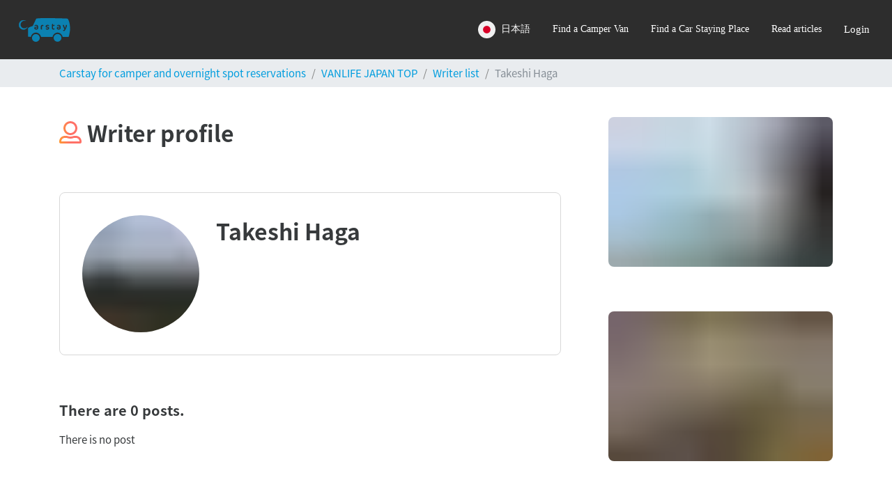

--- FILE ---
content_type: text/html; charset=utf-8
request_url: https://carstay.jp/en/media/authors/624ad120754921eebbb68ed3/
body_size: 102707
content:
<!DOCTYPE html>
<html class="h-100" lang=en>

<script>
    window.__PRELOADED_STATE__ = {"env":{"BASE_URL":"https:\u002F\u002Fcarstay.jp","WS_BASE_URL":"wss:\u002F\u002Fcarstay.jp","CDN_BASE_URL":"https:\u002F\u002Fcdn.carstay.jp","GOOGLE_MAPS_BROWSER_KEY":"AIzaSyC2ehglysT0SInryWrm5PPmv4L513-Pd-w","AWS_REGION":"ap-northeast-1","AWS_PHOTOS_BUCKET_NAME":"carstay-photos","AWS_SECURED_BUCKET_NAME":"carstay-secured","PAYJP_PUBLIC_KEY":"pk_live_d6ac79b2026b1646fd1b255c","FACEBOOK_ID":"265311960873202","PUSH_APPLICATION_SERVER_KEY":"BL1d3dhwzJ-rI6MPRE8c0kn9QIjyEwPTOTurGXEleGSOeMPA4KW6E-gb4UWNTXpPM1C0nhBS-Qx29xnrGak5EkQ","ENV":"prod","SLACK_LOG_WEBHOOK":"https:\u002F\u002Fhooks.slack.com\u002Fservices\u002F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","SLACK_LOG_BG_WEBHOOK":"https:\u002F\u002Fhooks.slack.com\u002Fservices\u002F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","ENABLE_CHAT":"yes","HUBSPOT_ID":"5968227"},"dynamicState":{"session":{"userType":"user","loggedIn":false,"user":{},"resolvedData":{"newPosts":[{"_id":"68e62b664e81561fe432da95","locale":"en","approved":true,"categories":["travel"],"keywords":["ōmagari fireworks festival","japan fireworks festival","hanabi japan","best fireworks in japan","van life japan"],"stations":[],"postSlug":"omagari","author":{"_id":"67aece85f9615fa9f3306429","name":"えびちゃん","picture":"https:\u002F\u002Fs3-ap-northeast-1.amazonaws.com\u002Fcarstay-photos\u002F67aece85f9615fa9f3306429\u002F176596710068369-f738bf27-6f7c-4614-8e7a-995462d8a9e0.jpg"},"createdAt":new Date("2025-10-08T09:14:14.487Z"),"updatedAt":new Date("2025-10-15T05:37:39.998Z"),"__v":2,"content":"\u003Ch2\u003EWhat Is the Ōmagari Fireworks Festival (All-Japan National Fireworks Competition)?\u003C\u002Fh2\u003E\u003Cdiv class=\"ql-image\"\u003E\u003Cimg src=\"https:\u002F\u002Fcdn.carstay.jp\u002Fimg\[base64]\"\u003E\u003C\u002Fdiv\u003E\u003Cdiv class=\"ql-image\"\u003E\u003Cbr\u003E\u003C\u002Fdiv\u003E\u003Cp\u003ELocated in Daisen City, Akita Prefecture, Ōmagari is famous as \u003Cem\u003Ethe city of fireworks\u003C\u002Fem\u003E — in fact, fireworks displays are held here almost every month.\u003C\u002Fp\u003E\u003Cp\u003E Among them, the \u003Cstrong\u003EŌmagari Fireworks Festival\u003C\u002Fstrong\u003E, officially known as the \u003Cem\u003EAll-Japan National Fireworks Competition\u003C\u002Fem\u003E, held on the \u003Cstrong\u003Elast Saturday of August\u003C\u002Fstrong\u003E, is the biggest and most spectacular. Every year, \u003Cstrong\u003Earound 750,000 visitors\u003C\u002Fstrong\u003E from across Japan and around the world come to see it — all in a single day!\u003C\u002Fp\u003E\u003Cp\u003EIt is one of \u003Cstrong\u003EJapan’s Three Great Fireworks Festivals\u003C\u002Fstrong\u003E, with over \u003Cstrong\u003E100 years of history\u003C\u002Fstrong\u003E since its first launch in 1910. Although it was once suspended during wartime, it resumed after World War II and now celebrates its \u003Cstrong\u003E93rd edition\u003C\u002Fstrong\u003E.\u003C\u002Fp\u003E\u003Cp\u003EAt the competition, \u003Cstrong\u003E27 of Japan’s top pyrotechnic companies\u003C\u002Fstrong\u003E gather to compete for the title of “Japan’s No.1 Fireworks Artist.”\u003C\u002Fp\u003E\u003Cp\u003E The contest consists of four divisions:\u003C\u002Fp\u003E\u003Col\u003E\u003Cli\u003E\u003Cstrong\u003ETraditional 10-inch shell fireworks\u003C\u002Fstrong\u003E\u003C\u002Fli\u003E\u003Cli\u003E\u003Cstrong\u003EFreestyle fireworks\u003C\u002Fstrong\u003E\u003C\u002Fli\u003E\u003Cli\u003E\u003Cstrong\u003ECreative fireworks\u003C\u002Fstrong\u003E\u003C\u002Fli\u003E\u003Cli\u003E\u003Cstrong\u003EDaytime fireworks\u003C\u002Fstrong\u003E — a unique category found only here in Ōmagari.\u003C\u002Fli\u003E\u003C\u002Fol\u003E\u003Chr\u003E\u003Ch2\u003ECan You Sleep in Your Car at the Ōmagari Fireworks Festival?\u003C\u002Fh2\u003E\u003Cdiv class=\"ql-image\"\u003E\u003Cimg src=\"https:\u002F\u002Fcdn.carstay.jp\u002Fimg\[base64]\"\u003E\u003C\u002Fdiv\u003E\u003Cdiv class=\"ql-image\"\u003E\u003Cbr\u003E\u003C\u002Fdiv\u003E\u003Cp\u003EYes, you can!\u003C\u002Fp\u003E\u003Cp\u003E There are \u003Cstrong\u003Etwo official free parking areas\u003C\u002Fstrong\u003E where both \u003Cem\u003Etent camping\u003C\u002Fem\u003E and \u003Cem\u003Ecar-camping\u003C\u002Fem\u003E are allowed. We stayed at the \u003Cstrong\u003EŌmagari Family Ski Area\u003C\u002Fstrong\u003E, one of those designated zones.\u003C\u002Fp\u003E\u003Cp\u003EWe arrived the morning before the festival and spent the night in our camper van. Many other visitors were also staying overnight in vans or tents, creating a friendly, lively atmosphere.Locals who attend every year kindly shared their best tips, like:\u003C\u002Fp\u003E\u003Cdiv class=\"ql-image\"\u003E\u003Cimg src=\"https:\u002F\u002Fcdn.carstay.jp\u002Fimg\[base64]\"\u003E\u003C\u002Fdiv\u003E\u003Cdiv class=\"ql-image\"\u003E\u003Cbr\u003E\u003C\u002Fdiv\u003E\u003Cp\u003E\u003Cbr\u003E\u003C\u002Fp\u003E\u003Cblockquote\u003E“Where’s the best spot to watch the fireworks?”\u003C\u002Fblockquote\u003E\u003Cblockquote\u003E “How can you enjoy the show like a pro?”\u003C\u002Fblockquote\u003E\u003Cp\u003EFamilies, couples, and even travelers with pets were having fun — some grilling BBQ while chatting with their neighbors under the stars.\u003C\u002Fp\u003E\u003Cp\u003E\u003Cbr\u003E\u003C\u002Fp\u003E\u003Chr\u003E\u003Ch2\u003EThe Charm of Car-Camping with Pets\u003C\u002Fh2\u003E\u003Cdiv class=\"ql-image\"\u003E\u003Cimg src=\"https:\u002F\u002Fcdn.carstay.jp\u002Fimg\[base64]\"\u003E\u003C\u002Fdiv\u003E\u003Cdiv class=\"ql-image\"\u003E\u003Cbr\u003E\u003C\u002Fdiv\u003E\u003Cp\u003EWe often meet people across Japan who travel with their \u003Cstrong\u003Edogs or cats\u003C\u002Fstrong\u003E and prefer car-camping because most hotels don’t allow pets.\u003C\u002Fp\u003E\u003Cp\u003E At Ōmagari, too, we met lovely travelers with their furry companions and enjoyed spending time with the animals while relaxing near our van.\u003C\u002Fp\u003E\u003Chr\u003E\u003Ch2\u003EHow to Spend the Day Before the Fireworks\u003C\u002Fh2\u003E\u003Cdiv class=\"ql-image\"\u003E\u003Cimg src=\"https:\u002F\u002Fcdn.carstay.jp\u002Fimg\[base64]\"\u003E\u003C\u002Fdiv\u003E\u003Cdiv class=\"ql-image\"\u003E\u003Cbr\u003E\u003C\u002Fdiv\u003E\u003Cp\u003EFinally, the big day arrived!\u003C\u002Fp\u003E\u003Cp\u003E From noon, traffic around the venue becomes very heavy, and some nearby roads are closed to vehicles. We recommend avoiding car movement during the day.\u003C\u002Fp\u003E\u003Cdiv class=\"ql-image\"\u003E\u003Cimg src=\"https:\u002F\u002Fcdn.carstay.jp\u002Fimg\[base64]\"\u003E\u003C\u002Fdiv\u003E\u003Cdiv class=\"ql-image\"\u003E\u003Cbr\u003E\u003C\u002Fdiv\u003E\u003Cp\u003EInstead, we cooked one of the local specialties — \u003Cstrong\u003EYokote Yakisoba (fried noodles)\u003C\u002Fstrong\u003E — right in our camper and enjoyed a relaxed lunch. Sampling local dishes is one of the best parts of traveling in Japan!\u003C\u002Fp\u003E\u003Cp\u003E Of course, there are many \u003Cstrong\u003Efood stalls and festival booths\u003C\u002Fstrong\u003E near the venue too, bustling with excitement.\u003C\u002Fp\u003E\u003Cp\u003ENext, we visited the \u003Cstrong\u003EHanabi Culture Archive “Hanabi-amu”\u003C\u002Fstrong\u003E, a \u003Cem\u003Efree museum\u003C\u002Fem\u003E dedicated to fireworks heritage.\u003C\u002Fp\u003E\u003Cp\u003E Here, you can:\u003C\u002Fp\u003E\u003Cul\u003E\u003Cli\u003ELearn about the \u003Cstrong\u003Ehistory\u003C\u002Fstrong\u003E of the Ōmagari Fireworks Festival\u003C\u002Fli\u003E\u003Cli\u003EWatch short films showing \u003Cstrong\u003Ebehind-the-scenes efforts\u003C\u002Fstrong\u003E of pyrotechnicians\u003C\u002Fli\u003E\u003Cli\u003ESee \u003Cstrong\u003Epast award-winning fireworks\u003C\u002Fstrong\u003E through photos and videos\u003C\u002Fli\u003E\u003C\u002Ful\u003E\u003Cdiv class=\"ql-image\"\u003E\u003Cimg src=\"https:\u002F\u002Fcdn.carstay.jp\u002Fimg\[base64]\"\u003E\u003C\u002Fdiv\u003E\u003Cdiv class=\"ql-image\"\u003E\u003Cbr\u003E\u003C\u002Fdiv\u003E\u003Cp\u003EOne of the highlights is a \u003Cstrong\u003Ehands-on simulator\u003C\u002Fstrong\u003E where you can design and “launch” your own virtual firework.\u003C\u002Fp\u003E\u003Cp\u003E Choosing colors, imagining the pattern — it’s creative, fun, and surprisingly addictive!\u003C\u002Fp\u003E\u003Cdiv class=\"ql-image\"\u003E\u003Cimg src=\"https:\u002F\u002Fcdn.carstay.jp\u002Fimg\[base64]\"\u003E\u003C\u002Fdiv\u003E\u003Cdiv class=\"ql-image\"\u003E\u003Cbr\u003E\u003C\u002Fdiv\u003E\u003Cp\u003EAround the main venue, there are also \u003Cstrong\u003Efireworks seminars\u003C\u002Fstrong\u003E led by certified “Fireworks Masters.”\u003C\u002Fp\u003E\u003Cp\u003E They teach you how to recognize different firework names and viewing points.\u003C\u002Fp\u003E\u003Cp\u003E Knowing what you’re watching adds a new level of appreciation — it turns a simple “Wow, pretty!” moment into something truly educational and inspiring.\u003C\u002Fp\u003E\u003Cdiv class=\"ql-image\"\u003E\u003Cimg src=\"https:\u002F\u002Fcdn.carstay.jp\u002Fimg\[base64]\"\u003E\u003C\u002Fdiv\u003E\u003Cdiv class=\"ql-image\"\u003E\u003Cbr\u003E\u003C\u002Fdiv\u003E\u003Cp\u003EAt \u003Cstrong\u003EŌmagari Station\u003C\u002Fstrong\u003E, a huge firework shell monument welcomes visitors — perfect for taking photos before heading to the show. Everywhere you look, the town celebrates its deep connection with fireworks.\u003C\u002Fp\u003E\u003Cp\u003E\u003Cbr\u003E\u003C\u002Fp\u003E\u003Chr\u003E\u003Ch2\u003EThe Fireworks — A Breathtaking Spectacle\u003C\u002Fh2\u003E\u003Cdiv class=\"ql-image\"\u003E\u003Cimg src=\"https:\u002F\u002Fcdn.carstay.jp\u002Fimg\[base64]\"\u003E\u003C\u002Fdiv\u003E\u003Cdiv class=\"ql-image\"\u003E\u003Cbr\u003E\u003C\u002Fdiv\u003E\u003Cp\u003EFirst came the \u003Cstrong\u003Edaytime fireworks\u003C\u002Fstrong\u003E, unique to Ōmagari.\u003C\u002Fp\u003E\u003Cp\u003E Using colored smoke and sound effects, artists compete to paint the sky with abstract forms — a dazzling display unlike anything I’d seen before.\u003C\u002Fp\u003E\u003Cp\u003EThen came the \u003Cstrong\u003Enight show\u003C\u002Fstrong\u003E: around \u003Cstrong\u003E18,000 fireworks\u003C\u002Fstrong\u003E lighting up the sky!\u003C\u002Fp\u003E\u003Cp\u003E Each company presented its masterpiece, and we found ourselves guessing which one might win the competition.\u003C\u002Fp\u003E\u003Cp\u003E The artistry, the precision, and the emotions behind each launch were overwhelming.\u003C\u002Fp\u003E\u003Cp\u003EAfter seeing the documentaries at Hanabi-amu, we could almost \u003Cem\u003Efeel\u003C\u002Fem\u003E the pyrotechnicians’ dedication.\u003C\u002Fp\u003E\u003Cp\u003E Knowing how much passion and effort goes into every shell made the viewing experience even more moving.\u003C\u002Fp\u003E\u003Cdiv class=\"ql-image\"\u003E\u003Cimg src=\"https:\u002F\u002Fcdn.carstay.jp\u002Fimg\[base64]\"\u003E\u003C\u002Fdiv\u003E\u003Cdiv class=\"ql-image\"\u003E\u003Cbr\u003E\u003C\u002Fdiv\u003E\u003Cp\u003EThe highlight was the \u003Cstrong\u003Esponsored grand finale\u003C\u002Fstrong\u003E — a \u003Cem\u003Ewide-angle “Starmine”\u003C\u002Fem\u003E stretching over \u003Cstrong\u003E900 meters\u003C\u002Fstrong\u003E across the sky.\u003C\u002Fp\u003E\u003Cp\u003E The explosion of color and light filled our entire field of vision — truly a once-in-a-lifetime sight.\u003C\u002Fp\u003E\u003Cp\u003ETo close the night, the festival features the \u003Cstrong\u003E“Exchange of Light Messages.”\u003C\u002Fstrong\u003E\u003C\u002Fp\u003E\u003Cp\u003E Spectators wave their phone lights or penlights to thank the pyrotechnicians, while the artists send their gratitude back through fireworks.\u003C\u002Fp\u003E\u003Cp\u003E It’s a deeply emotional scene — thousands of lights twinkling in harmony as a symbol of mutual appreciation.\u003C\u002Fp\u003E\u003Chr\u003E\u003Ch2\u003EHeading Home — or Staying Overnight for Comfort\u003C\u002Fh2\u003E\u003Cp\u003EDaisen City’s Ōmagari district has fewer than \u003Cstrong\u003E40,000 residents\u003C\u002Fstrong\u003E, yet welcomes over \u003Cstrong\u003E700,000 visitors\u003C\u002Fstrong\u003E during the festival.\u003C\u002Fp\u003E\u003Cp\u003E Naturally, \u003Cstrong\u003Eheavy traffic congestion\u003C\u002Fstrong\u003E follows.\u003C\u002Fp\u003E\u003Cp\u003E Even though local authorities restrict car exits until midnight and run extra train services, it can still take \u003Cstrong\u003Eup to five hours\u003C\u002Fstrong\u003E to drive the 50 km back to Akita City.\u003C\u002Fp\u003E\u003Cdiv class=\"ql-image\"\u003E\u003Cimg src=\"https:\u002F\u002Fcdn.carstay.jp\u002Fimg\[base64]\"\u003E\u003C\u002Fdiv\u003E\u003Cdiv class=\"ql-image\"\u003E\u003Cbr\u003E\u003C\u002Fdiv\u003E\u003Cp\u003E Ōmagari Station also gets extremely crowded after the show, with long lines of people waiting for trains.\u003C\u002Fp\u003E\u003Cp\u003ESince the festival ends around \u003Cstrong\u003E10 p.m.\u003C\u002Fstrong\u003E, many travelers are faced with the choice: drive through the night or rest somewhere nearby.\u003C\u002Fp\u003E\u003Cp\u003E Driving while sleepy after hours in traffic is risky — you could still be on the road at 3 a.m.!\u003C\u002Fp\u003E\u003Cp\u003EOur solution? We simply \u003Cstrong\u003Ewalked back to our van, slept there overnight\u003C\u002Fstrong\u003E, and left calmly the next morning.\u003C\u002Fp\u003E\u003Cp\u003E No stress, no exhaustion — just a good night’s rest after an unforgettable evening.\u003C\u002Fp\u003E\u003Cp\u003E After walking through the crowds, it felt amazing to return to the quiet of the car and fall asleep immediately.\u003C\u002Fp\u003E\u003Cp\u003EAcross Japan, many festivals attract huge crowds and cause similar traffic jams.\u003C\u002Fp\u003E\u003Cp\u003E For those who love both festivals and freedom, \u003Cstrong\u003Ecar-camping\u003C\u002Fstrong\u003E is the perfect way to enjoy events safely and comfortably — avoiding traffic, fatigue, and stress.\u003C\u002Fp\u003E\u003Cp\u003ESo next time you attend a fireworks festival in Japan, instead of rushing home in the jam,\u003C\u002Fp\u003E\u003Cp\u003E \u003Cstrong\u003Erelax, sleep under the stars, and wake up to a peaceful morning in your camper van.\u003C\u002Fstrong\u003E\u003C\u002Fp\u003E","date":new Date("2025-10-08T09:14:36.814Z"),"ja":"5d74af6ba9d7d30b2a29295e","photo":"https:\u002F\u002Fs3-ap-northeast-1.amazonaws.com\u002Fcarstay-photos\u002F67aece85f9615fa9f3306429\[base64].webp","summary":"Experience Japan’s largest fireworks event — the Ōmagari Fireworks Festival in Akita, welcoming 750,000 visitors in one night. Stay overnight in a camper van, enjoy local food, meet friendly travelers, and skip the post-festival traffic. Discover how to enjoy Japan’s summer festivals comfortably and authentically.","title":"750,000 Visitors Gather! How to Enjoy Japan’s Ōmagari Fireworks Festival by Camper Van — My Overnight Car-Camping Experience and Comfort Tips","metaDescription":"Experience one of Japan’s most spectacular summer events — the Ōmagari Fireworks Festival in Akita, attracting over 750,000 visitors in a single day. Discover how to enjoy this world-class fireworks competition in comfort with a camper van stay, from car-camping spots and local foods to museum visits and secret viewing tips from regulars. Learn how travelers — even with pets — can relax, skip the traffic, and fully immerse themselves in Japan’s vibrant festival culture."},{"_id":"68e6277d4e81561fe431226b","locale":"en","approved":true,"categories":["travel"],"keywords":["toyota hiace","hiace camper","camper van japan","camper van rental","family vanlife","japan road trip"],"stations":[],"postSlug":"vanlife_hiace2en","author":{"_id":"67aece85f9615fa9f3306429","name":"えびちゃん","picture":"https:\u002F\u002Fs3-ap-northeast-1.amazonaws.com\u002Fcarstay-photos\u002F67aece85f9615fa9f3306429\u002F176596710068369-f738bf27-6f7c-4614-8e7a-995462d8a9e0.jpg"},"createdAt":new Date("2025-10-08T08:57:33.087Z"),"updatedAt":new Date("2025-10-16T10:15:58.841Z"),"__v":3,"content":"\u003Ch3\u003EToyota Hiace: The Perfect Base for Family Vanlife Adventures\u003C\u002Fh3\u003E\u003Cp\u003EThe \u003Cstrong\u003EToyota Hiace (HIACE)\u003C\u002Fstrong\u003E is renowned for its durability — some models can endure well over \u003Cstrong\u003E1,000,000 km\u003C\u002Fstrong\u003E — and for its exceptional cargo capacity. Originally designed for commercial use such as delivery and passenger transport, it’s now increasingly popular in the world of \u003Cstrong\u003Ecar camping and vanlife\u003C\u002Fstrong\u003E, where travelers convert it into cozy mobile homes for use at \u003Cstrong\u003ERV parks, roadside stations,\u003C\u002Fstrong\u003E and other scenic spots.\u003C\u002Fp\u003E\u003Cp\u003EWe’ve been enjoying \u003Cstrong\u003Efamily vanlife in a Hiace Van (Wide, Mid-Roof)\u003C\u002Fstrong\u003E for the past five years with our family of four.\u003C\u002Fp\u003E\u003Cp\u003EIf you’re planning to start vanlife, or if your current vehicle feels a bit cramped and you’re considering upgrading to a Hiace, this guide is for you.\u003C\u002Fp\u003E\u003Cp\u003E We’ll walk you through why the Hiace is ideal for camper conversions and share our own \u003Cstrong\u003Ecustomization examples\u003C\u002Fstrong\u003E for long-term, comfortable family trips.\u003C\u002Fp\u003E\u003Chr\u003E\u003Ch2\u003EWhy the Hiace Is Perfect for Camper Conversions\u003C\u002Fh2\u003E\u003Ch3\u003ESpacious Interior (with Storage Beneath the Bed)\u003C\u002Fh3\u003E\u003Cdiv class=\"ql-image\"\u003E\u003Cimg src=\"https:\u002F\u002Fcdn.carstay.jp\u002Fimg\[base64]\"\u003E\u003C\u002Fdiv\u003E\u003Cdiv class=\"ql-image\"\u003E\u003Cbr\u003E\u003C\u002Fdiv\u003E\u003Cp\u003EThe most important factor in vanlife is \u003Cstrong\u003Espace\u003C\u002Fstrong\u003E.\u003C\u002Fp\u003E\u003Cp\u003E When you’re sleeping, cooking, storing luggage, and living all inside one vehicle, a cramped interior can quickly become stressful.\u003C\u002Fp\u003E\u003Cp\u003EWith the Hiace’s \u003Cstrong\u003Eexpansive cargo area\u003C\u002Fstrong\u003E, you can add sleeping platforms, tables for meals or remote work, and abundant storage solutions — all within one vehicle.\u003C\u002Fp\u003E\u003Cp\u003EFor example, from the second-row seats to the rear door, the Hiace offers a massive \u003Cstrong\u003E1,855 mm of usable space\u003C\u002Fstrong\u003E.\u003C\u002Fp\u003E\u003Cp\u003E Even with a full-sized bed installed above, the space below remains available for storage — perfect for long gear like \u003Cstrong\u003Eskis, snowboards, or bulky camping equipment.\u003C\u002Fstrong\u003E\u003C\u002Fp\u003E\u003Chr\u003E\u003Ch3\u003ESimple, Customizable Cargo Design\u003C\u002Fh3\u003E\u003Cdiv class=\"ql-image\"\u003E\u003Cimg src=\"https:\u002F\u002Fcdn.carstay.jp\u002Fimg\[base64]\"\u003E\u003C\u002Fdiv\u003E\u003Cdiv class=\"ql-image\"\u003E\u003Cbr\u003E\u003C\u002Fdiv\u003E\u003Cp\u003EThe Hiace Van was originally designed as a \u003Cstrong\u003Ecommercial vehicle\u003C\u002Fstrong\u003E, focusing purely on maximizing cargo efficiency.\u003C\u002Fp\u003E\u003Cp\u003E As a result, it comes with minimal interior fittings — meaning it’s a blank canvas for custom layouts.\u003C\u002Fp\u003E\u003Cp\u003EIts simple design makes it easy to \u003Cstrong\u003EDIY\u003C\u002Fstrong\u003E or install aftermarket components, allowing owners to tailor the space to their lifestyle — whether for work, family trips, or outdoor adventures.\u003C\u002Fp\u003E\u003Cp\u003E\u003Cbr\u003E\u003C\u002Fp\u003E\u003Chr\u003E\u003Ch3\u003EAbundant Aftermarket Parts\u003C\u002Fh3\u003E\u003Cdiv class=\"ql-image\"\u003E\u003Cimg src=\"https:\u002F\u002Fcdn.carstay.jp\u002Fimg\[base64]\"\u003E\u003C\u002Fdiv\u003E\u003Cdiv class=\"ql-image\"\u003E\u003Cbr\u003E\u003C\u002Fdiv\u003E\u003Cp\u003EBecause so many people use the Hiace for vanlife, \u003Cstrong\u003Ecustom parts are widely available\u003C\u002Fstrong\u003E.\u003C\u002Fp\u003E\u003Cp\u003E Toyota even offers \u003Cstrong\u003Eoptional bed kits\u003C\u002Fstrong\u003E, and you can find a variety of accessories online — from shades and window nets to floor mats and organizers — all made to fit the Hiace perfectly.\u003C\u002Fp\u003E\u003Cp\u003EThat means you can shop confidently without worrying about size mismatches or installation issues.\u003C\u002Fp\u003E\u003Cp\u003E\u003Cbr\u003E\u003C\u002Fp\u003E\u003Chr\u003E\u003Ch2\u003EChoosing Your Camper-Ready Hiace\u003C\u002Fh2\u003E\u003Ch3\u003E1. Buy a Fully Converted Camper Van (Van Conversion)\u003C\u002Fh3\u003E\u003Cdiv class=\"ql-image\"\u003E\u003Cimg src=\"https:\u002F\u002Fcdn.carstay.jp\u002Fimg\[base64]\"\u003E\u003C\u002Fdiv\u003E\u003Cdiv class=\"ql-image\"\u003E\u003Cbr\u003E\u003C\u002Fdiv\u003E\u003Cp\u003EIf you want a Hiace that’s ready to camp right from the start, look for a \u003Cstrong\u003Evan conversion\u003C\u002Fstrong\u003E, often called a “ban-con” in Japan — a modified van equipped with beds, kitchens, and storage.\u003C\u002Fp\u003E\u003Cp\u003EThese are popular at \u003Cstrong\u003Ecamper shows\u003C\u002Fstrong\u003E and can be driven with a regular driver’s license.\u003C\u002Fp\u003E\u003Cp\u003E They’re smaller than full-size RVs, yet much more livable than a stock van.\u003C\u002Fp\u003E\u003Cp\u003EHowever, due to the post-pandemic \u003Cstrong\u003Evanlife boom\u003C\u002Fstrong\u003E, demand has soared.\u003C\u002Fp\u003E\u003Cp\u003E Depending on the model, delivery can take \u003Cstrong\u003E1–2 years\u003C\u002Fstrong\u003E, and prices are higher than those of cab-over motorhomes (“cab-con”).\u003C\u002Fp\u003E\u003Cp\u003E If your budget and patience allow, though, they’re an excellent option.\u003C\u002Fp\u003E\u003Chr\u003E\u003Ch3\u003E2. Buy a Lightly Equipped Camper Van\u003C\u002Fh3\u003E\u003Cdiv class=\"ql-image\"\u003E\u003Cimg src=\"https:\u002F\u002Fcdn.carstay.jp\u002Fimg\[base64]\"\u003E\u003C\u002Fdiv\u003E\u003Cdiv class=\"ql-image\"\u003E\u003Cbr\u003E\u003C\u002Fdiv\u003E\u003Cp\u003EIf you just want a vehicle you can \u003Cstrong\u003Esleep in right away\u003C\u002Fstrong\u003E, you can find Hiace models with only a \u003Cstrong\u003Ebed kit installed\u003C\u002Fstrong\u003E.\u003C\u002Fp\u003E\u003Cp\u003E These are far more affordable and available with shorter delivery times.\u003C\u002Fp\u003E\u003Cp\u003EThat’s how we started — we bought a Hiace with only a bed kit, then gradually added our own touches:\u003C\u002Fp\u003E\u003Cp\u003E a \u003Cstrong\u003Ebug net\u003C\u002Fstrong\u003E, \u003Cstrong\u003Ewindow shades\u003C\u002Fstrong\u003E, and later, DIY-built features like a \u003Cstrong\u003Eslide-out kitchen\u003C\u002Fstrong\u003E and \u003Cstrong\u003Eflip-up table\u003C\u002Fstrong\u003E.\u003C\u002Fp\u003E\u003Cp\u003EThis approach is ideal for people who want to \u003Cstrong\u003Estart traveling immediately\u003C\u002Fstrong\u003E and upgrade over time.\u003C\u002Fp\u003E\u003Cp\u003E\u003Cbr\u003E\u003C\u002Fp\u003E\u003Chr\u003E\u003Ch3\u003E3. Buy a Stock Hiace and Add Minimal Camping Gear\u003C\u002Fh3\u003E\u003Cp\u003EEven a \u003Cstrong\u003Estandard Hiace\u003C\u002Fstrong\u003E can be used for camping with a few basic additions.\u003C\u002Fp\u003E\u003Cp\u003E You can flatten the seats and add an \u003Cstrong\u003Einflatable mattress or futon\u003C\u002Fstrong\u003E for sleeping, plus a \u003Cstrong\u003Ecompact camping table\u003C\u002Fstrong\u003E for meals.\u003C\u002Fp\u003E\u003Cp\u003EThis simple setup works well for short trips or casual travelers.\u003C\u002Fp\u003E\u003Cp\u003E\u003Cbr\u003E\u003C\u002Fp\u003E\u003Chr\u003E\u003Ch3\u003E4. Fully DIY Conversion\u003C\u002Fh3\u003E\u003Cdiv class=\"ql-image\"\u003E\u003Cimg src=\"https:\u002F\u002Fcdn.carstay.jp\u002Fimg\[base64]\"\u003E\u003C\u002Fdiv\u003E\u003Cdiv class=\"ql-image\"\u003E\u003Cbr\u003E\u003C\u002Fdiv\u003E\u003Cp\u003EFor those dreaming of an \u003Cstrong\u003Eaesthetic, Instagram-worthy van interior\u003C\u002Fstrong\u003E, full DIY is the way to go.\u003C\u002Fp\u003E\u003Cp\u003E You can line the walls and floor with wood panels, install a kitchen counter, or build a custom layout from scratch.\u003C\u002Fp\u003E\u003Cp\u003EThe Hiace’s wide cargo area provides \u003Cstrong\u003Eendless possibilities\u003C\u002Fstrong\u003E for creating a van that reflects your style and needs.\u003C\u002Fp\u003E\u003Cp\u003E\u003Cbr\u003E\u003C\u002Fp\u003E\u003Chr\u003E\u003Ch2\u003EOur Family’s Custom Setup\u003C\u002Fh2\u003E\u003Cp\u003EHere are some of the \u003Cstrong\u003Emodifications we’ve made\u003C\u002Fstrong\u003E to our Hiace to make family trips more comfortable.\u003C\u002Fp\u003E\u003Cp\u003E\u003Cbr\u003E\u003C\u002Fp\u003E\u003Chr\u003E\u003Ch3\u003EBed Kit &amp; Storage\u003C\u002Fh3\u003E\u003Cdiv class=\"ql-image\"\u003E\u003Cimg src=\"https:\u002F\u002Fcdn.carstay.jp\u002Fimg\[base64]\"\u003E\u003C\u002Fdiv\u003E\u003Cdiv class=\"ql-image\"\u003E\u003Cbr\u003E\u003C\u002Fdiv\u003E\u003Cp\u003EOur \u003Cstrong\u003Emid-roof Hiace\u003C\u002Fstrong\u003E has enough vertical space to install a bed platform on top with storage underneath.\u003C\u002Fp\u003E\u003Cp\u003E This lets our family of four sleep comfortably, especially while the kids are still in elementary school.\u003C\u002Fp\u003E\u003Chr\u003E\u003Ch3\u003ETwo-Tier Bed System\u003C\u002Fh3\u003E\u003Cdiv class=\"ql-image\"\u003E\u003Cimg src=\"https:\u002F\u002Fcdn.carstay.jp\u002Fimg\[base64]\"\u003E\u003C\u002Fdiv\u003E\u003Cdiv class=\"ql-image\"\u003E\u003Cbr\u003E\u003C\u002Fdiv\u003E\u003Cp\u003EAs the kids grew, sleeping side by side became tight, so we built a \u003Cstrong\u003Esecond-level bunk bed\u003C\u002Fstrong\u003E using \u003Cstrong\u003Esteel pipes and plywood\u003C\u002Fstrong\u003E, topped with \u003Cstrong\u003Einflatable mattresses\u003C\u002Fstrong\u003E.\u003C\u002Fp\u003E\u003Cp\u003E It’s surprisingly sturdy and comfortable — plus, the frame slides forward and backward to adjust for luggage or sleeping arrangements.\u003C\u002Fp\u003E\u003Chr\u003E\u003Ch3\u003EFlip-Up Table\u003C\u002Fh3\u003E\u003Cdiv class=\"ql-image\"\u003E\u003Cimg src=\"https:\u002F\u002Fcdn.carstay.jp\u002Fimg\[base64]\"\u003E\u003C\u002Fdiv\u003E\u003Cdiv class=\"ql-image\"\u003E\u003Cbr\u003E\u003C\u002Fdiv\u003E\u003Cp\u003EA \u003Cstrong\u003Efoldable wall-mounted table\u003C\u002Fstrong\u003E is perfect for meals, laptop work, or journaling on the road.\u003C\u002Fp\u003E\u003Cdiv class=\"ql-image\"\u003E \u003C\u002Fdiv\u003E\u003Cdiv class=\"ql-image\"\u003E\u003Cimg src=\"https:\u002F\u002Fcdn.carstay.jp\u002Fimg\[base64]\"\u003E\u003Cspan style=\"font-size: 12px; color: rgb(132, 132, 132); display: inline-block; padding-top: 16px;\"\u003E画像タイトル\u003C\u002Fspan\u003E\u003C\u002Fdiv\u003E\u003Cdiv class=\"ql-image\"\u003E\u003Cbr\u003E\u003C\u002Fdiv\u003E\u003Cp\u003EWhen folded away, it saves space — an essential addition for daily use.\u003C\u002Fp\u003E\u003Chr\u003E\u003Ch3\u003ESlide-Out Kitchen\u003C\u002Fh3\u003E\u003Cdiv class=\"ql-image\"\u003E\u003Cimg src=\"https:\u002F\u002Fcdn.carstay.jp\u002Fimg\[base64]\"\u003E\u003C\u002Fdiv\u003E\u003Cdiv class=\"ql-image\"\u003E\u003Cbr\u003E\u003C\u002Fdiv\u003E\u003Cp\u003EFor outdoor cooking, we installed a \u003Cstrong\u003Eslide-out kitchen unit\u003C\u002Fstrong\u003E with \u003Cstrong\u003Ethree storage drawers\u003C\u002Fstrong\u003E for utensils and ingredients.\u003C\u002Fp\u003E\u003Cp\u003E We use it often, especially on \u003Cstrong\u003Esummer beach trips\u003C\u002Fstrong\u003E, and it always attracts attention from fellow travelers!\u003C\u002Fp\u003E\u003Chr\u003E\u003Ch3\u003EBug Nets\u003C\u002Fh3\u003E\u003Cdiv class=\"ql-image\"\u003E\u003Cimg src=\"https:\u002F\u002Fcdn.carstay.jp\u002Fimg\[base64]\"\u003E\u003C\u002Fdiv\u003E\u003Cdiv class=\"ql-image\"\u003E\u003Cbr\u003E\u003C\u002Fdiv\u003E\u003Cp\u003EWe installed \u003Cstrong\u003Esnap-on bug nets\u003C\u002Fstrong\u003E on the rear and one side door.\u003C\u002Fp\u003E\u003Cp\u003E They’re vehicle-specific, tool-free, and perfect for keeping insects out while letting the breeze in — a must-have for warm nights.\u003C\u002Fp\u003E\u003Chr\u003E\u003Ch3\u003EOverhead Storage Bar\u003C\u002Fh3\u003E\u003Cdiv class=\"ql-image\"\u003E\u003Cimg src=\"https:\u002F\u002Fcdn.carstay.jp\u002Fimg\[base64]\"\u003E\u003C\u002Fdiv\u003E\u003Cdiv class=\"ql-image\"\u003E\u003Cbr\u003E\u003C\u002Fdiv\u003E\u003Cp\u003EUsing the assist grips, we added \u003Cstrong\u003Ea DIY hanging storage bar\u003C\u002Fstrong\u003E.\u003C\u002Fp\u003E\u003Cp\u003E We store sleeping bags, pillows, and in winter, wet ski gloves or boot liners to dry using the van’s heater while driving.\u003C\u002Fp\u003E\u003Chr\u003E\u003Ch2\u003EWhy the Hiace Makes Vanlife So Comfortable\u003C\u002Fh2\u003E\u003Cp\u003ESpacious, customizable, and built to last — the Hiace checks all the boxes for vanlife.\u003C\u002Fp\u003E\u003Cp\u003E Owners use it for surfing, fishing, skiing, traveling with pets, and more.\u003C\u002Fp\u003E\u003Cp\u003E Its balance of \u003Cstrong\u003Esize, height clearance, and drivability\u003C\u002Fstrong\u003E makes it ideal for Japan’s roads and parking structures.\u003C\u002Fp\u003E\u003Cp\u003EIf you’ve ever wondered why so many vanlifers choose the Hiace — now you know!\u003C\u002Fp\u003E\u003Cp\u003E\u003Cbr\u003E\u003C\u002Fp\u003E\u003Ch2\u003EFind Your Camper Van on Carstay\u003C\u002Fh2\u003E\u003Cp\u003EIf you’re inspired to start your own vanlife journey, you don’t need to build everything from scratch.\u003C\u002Fp\u003E\u003Cp\u003E On \u003Cstrong\u003ECarstay\u003C\u002Fstrong\u003E, you can \u003Cstrong\u003Erent or share camper vans across Japan\u003C\u002Fstrong\u003E — including Toyota Hiace models and many other custom setups perfect for families, couples, or solo travelers.\u003C\u002Fp\u003E\u003Cp\u003EWhether you want to try car camping for a weekend, or explore Japan long-term in a fully equipped camper, you’ll find a variety of options ready to go.\u003C\u002Fp\u003E\u003Cp\u003E You can filter by \u003Cstrong\u003Elocation, vehicle type, or amenities\u003C\u002Fstrong\u003E, and choose the one that fits your travel style.\u003C\u002Fp\u003E\u003Cp\u003E👉 \u003Cstrong\u003EExplore available camper vans here:\u003C\u002Fstrong\u003E \u003C\u002Fp\u003E\u003Cdiv class=\"ql-postCard\"\u003E\u003Cdiv class=\"d-flex h-100 position-relative card\"\u003E\n            \u003Ca href=\"https:\u002F\u002Fcarstay.jp\u002Fen\u002F\" class=\"d-flex h-100 w-100\"\u003E\n              \u003Cimg caption=\"Carstay\" |=\"\" enjoy=\"\" vanlife,=\"\" pet=\"\" trips,=\"\" and=\"\" workations.=\"\" src=\"https:\u002F\u002Fcdn.carstay.jp\u002Fimg\[base64]\"\u003E\n              \u003Cdiv class=\"p-md-3 p-2 m-1 position-relative flex-grow-1\"\u003E\n                \u003Cp class=\"font-weight-bold position-absolute name text-black post-title ellipsis pr-md-3 pr-2\"\u003ECarstay | Enjoy VANLIFE, pet trips, and workations.\u003C\u002Fp\u003E\n                \u003Cp class=\"small position-absolute summary ellipsis pr-md-3 pr-2\"\u003EIf you're renting a camper for the first time, try Carstay! It's a platform for beginners to book camper rentals, car shares, RV parks, car camping spots, and sightseeing experience activities all across Japan.\u003C\u002Fp\u003E\n                \u003Cp class=\"position-absolute post-url text-black ellipsis pr-md-3 pr-2\"\u003Ehttps:\u002F\u002Fcarstay.jp\u002Fen\u002F\u003C\u002Fp\u003E\n              \u003C\u002Fdiv\u003E\n            \u003C\u002Fa\u003E\n          \u003C\u002Fdiv\u003E\n        \u003C\u002Fdiv\u003E\u003Cp\u003E\u003Cbr\u003E\u003C\u002Fp\u003E\u003Cp\u003E 👉 \u003Cstrong\u003EHave your own camper or car camping spot?\u003C\u002Fstrong\u003E \u003C\u002Fp\u003E\u003Cp\u003E\u003Cbr\u003E\u003C\u002Fp\u003E\u003Cdiv class=\"ql-postCard\"\u003E\u003Cdiv class=\"d-flex h-100 position-relative card\"\u003E\n            \u003Ca href=\"https:\u002F\u002Fcarstay.jp\u002Fen\u002Fstations\u002Fcurrent_location\u002F?currentLat=35.69769300000001&amp;currentLng=139.746002&amp;mode=map\" class=\"d-flex h-100 w-100\"\u003E\n              \u003Cimg caption=\"Carstay｜Discover\" amazing=\"\" experiences=\"\" while=\"\" driving=\"\" in=\"\" current=\"\" location=\"\" src=\"https:\u002F\u002Fcdn.carstay.jp\u002Fimg\[base64]\"\u003E\n              \u003Cdiv class=\"p-md-3 p-2 m-1 position-relative flex-grow-1\"\u003E\n                \u003Cp class=\"font-weight-bold position-absolute name text-black post-title ellipsis pr-md-3 pr-2\"\u003ECarstay｜Discover Amazing Experiences while Driving in Current Location\u003C\u002Fp\u003E\n                \u003Cp class=\"small position-absolute summary ellipsis pr-md-3 pr-2\"\u003ECarstay is a camping accommodation service that connects campers who need a place for their RVs or tents, and hosts who can provide parking spaces or experience tours in Japan.\u003C\u002Fp\u003E\n                \u003Cp class=\"position-absolute post-url text-black ellipsis pr-md-3 pr-2\"\u003Ehttps:\u002F\u002Fcarstay.jp\u002Fen\u002Fstations\u002Fcurrent_location\u002F?currentLat=35.69769300000001¤tLng=139.746002&amp;mode=map\u003C\u002Fp\u003E\n              \u003C\u002Fdiv\u003E\n            \u003C\u002Fa\u003E\n          \u003C\u002Fdiv\u003E\n        \u003C\u002Fdiv\u003E\u003Cp\u003E\u003Cbr\u003E\u003C\u002Fp\u003E\u003Cp\u003E your next adventure begins with Carstay\u003C\u002Fp\u003E\u003Cp\u003E\u003Cbr\u003E\u003C\u002Fp\u003E","date":new Date("2025-10-08T08:57:44.454Z"),"ja":"62eb4857ab5a11169bebfad0","photo":"https:\u002F\u002Fs3-ap-northeast-1.amazonaws.com\u002Fcarstay-photos\u002F67aece85f9615fa9f3306429\[base64].webp","summary":"Discover how families customize the Toyota Hiace for comfortable vanlife — and find real camper vans you can rent and experience on Carstay.","title":"Real Hiace Camper Customization Examples — How Families Are Turning Vans into Tiny Homes","metaDescription":"Discover why the Toyota Hiace is one of the most popular vans for car camping in Japan. From spacious interiors to DIY-friendly customization, learn how families create their ideal vanlife setup — and explore real camper vans you can rent on Carstay."},{"_id":"67b84f6cfc03b22c83a12e9e","locale":"en","approved":true,"categories":["travel"],"keywords":[],"stations":[],"postSlug":"campervan-rental-fes","author":{"_id":"67aed19f6ea185ddb3096b56","name":"みさきち","picture":"https:\u002F\u002Fs3-ap-northeast-1.amazonaws.com\u002Fcarstay-photos\u002F67aed19f6ea185ddb3096b56\u002F1759919751914c3-IMG_1233.jpg"},"createdAt":new Date("2025-02-21T10:03:24.436Z"),"updatedAt":new Date("2025-02-26T08:42:05.559Z"),"__v":1,"content":"\u003Cp\u003EThere's always fun to be had in the summer, with many outdoor festivals like Summer Fest and Fuji Rock taking place.\u003C\u002Fp\u003E\u003Cp\u003E\u003Cbr\u003E\u003C\u002Fp\u003E\u003Cp\u003EIf you are attending a music festival in Japan, please consider a campervan.\u003C\u002Fp\u003E\u003Cp\u003E\u003Cbr\u003E\u003C\u002Fp\u003E\u003Cp\u003EFor example, Fuji Rock takes place over three days, so if you want to attend the entire event, you will need to make arrangements and find accommodation, such as camping or staying in a nearby hotel.\u003C\u002Fp\u003E\u003Cp\u003E\u003Cbr\u003E\u003C\u002Fp\u003E\u003Cp\u003EIf you sleep in a camper van, you can stay comfortably without having to worry about booking a hotel.\u003C\u002Fp\u003E\u003Cp\u003E\u003Cbr\u003E\u003C\u002Fp\u003E\u003Cp\u003EIn this article, we will introduce why a camper van is the perfect vehicle for attending outdoor festivals, and some recommended camper vans that you can rent from Carstay.\u003C\u002Fp\u003E\u003Cp\u003E\u003Cbr\u003E\u003C\u002Fp\u003E\u003Ch2\u003EA campervan allows you to stay safe and secure!\u003C\u002Fh2\u003E\u003Ch3\u003ENo problem with strong sunlight or sudden downpours\u003C\u002Fh3\u003E\u003Cp\u003EA few years ago at Fuji Rock, the tent area turned into a pond due to torrential rain. Even if you are used to sleeping in a tent, setting up and tearing down in the rain can be very difficult.\u003C\u002Fp\u003E\u003Cp\u003E\u003Cbr\u003E\u003C\u002Fp\u003E\u003Cp\u003EWith a campervan that is not affected by the weather, you can participate in the festival as soon as you arrive, and getting ready to go home is easy and hassle-free!\u003C\u002Fp\u003E\u003Cp\u003E\u003Cbr\u003E\u003C\u002Fp\u003E\u003Cp\u003EAnother benefit is that you can change your clothes right near the festival venue even after sweating or getting wet in the rain. Being able to stand up and change clothes in the spacious interior of a camper is a big plus.\u003C\u002Fp\u003E\u003Cp\u003E\u003Cbr\u003E\u003C\u002Fp\u003E\u003Ch3\u003EDepending on the vehicle, external power sources are available! Air conditioners and screen doors make sleeping comfortable.\u003C\u002Fh3\u003E\u003Cp\u003E\u003Cspan style=\"color: rgb(44, 62, 80);\"\u003EWhen sleeping outdoors in a tent, you may encounter problems such as heat and insects. With a camper, you can use an air conditioner to beat the heat and a screen door to prevent insects from entering.\u003C\u002Fspan\u003E\u003C\u002Fp\u003E\u003Cp\u003E\u003Cbr\u003E\u003C\u002Fp\u003E\u003Cp\u003ESome vehicles are also able to use electricity, so you can charge your smartphone, work on your PC, play games, and even use a hair dryer without any problems.\u003C\u002Fp\u003E\u003Cp\u003E\u003Cbr\u003E\u003C\u002Fp\u003E\u003Cp\u003EIf you sleep in your car near the festival venue, you can travel to and from the venue smoothly. After enjoying the night, you can get a good night's sleep in your car and wake up fully prepared for the festival the next morning.\u003C\u002Fp\u003E\u003Cp\u003E\u003Cbr\u003E\u003C\u002Fp\u003E\u003Ch2\u003EFully equipped! A spacious and comfortable \"cab-over camper\"\u003C\u002Fh2\u003E\u003Cdiv class=\"ql-image\"\u003E\u003Cimg src=\"https:\u002F\u002Fcdn.carstay.jp\u002Fimg\[base64]\"\u003E\u003C\u002Fdiv\u003E\u003Cp\u003E\u003Cbr\u003E\u003C\u002Fp\u003E\u003Cp\u003EFor groups of 4 to 6 people or families, we recommend the \"cab-over camper,\" which uses a Toyota Camroad as its base vehicle. The sleeping space inside the cab-over camper is separated, so each person can have their own personal space.\u003C\u002Fp\u003E\u003Cp\u003E\u003Cbr\u003E\u003C\u002Fp\u003E\u003Cp\u003ESimple cooking is possible inside the vehicle, and some vehicles even allow you to use home air conditioners if there is an external power source.\u003C\u002Fp\u003E\u003Ch3\u003E\u003Cstrong\u003ERecommended for everyone 🚐 the sunfish\u003C\u002Fstrong\u003E\u003C\u002Fh3\u003E\u003Cdiv class=\"ql-carCard\" data-url=\"https:\u002F\u002Fcarstay.jp\u002Fen\u002Fcars\u002F642e785d9fa6361b53022e14\u002F\"\u003E\u003Cdiv class=\"d-flex h-100 position-relative\"\u003E\n            \u003Ca href=\"https:\u002F\u002Fcarstay.jp\u002Fja\u002Fcars\u002F642e785d9fa6361b53022e14\u002F\" class=\"d-flex h-100\"\u003E\n              \u003Cspan class=\"position-absolute image-icon image-icon-car\"\u003E\u003C\u002Fspan\u003E\n              \u003Cimg caption=\"大人5人就寝可　家庭用エアコン➕発電機　キャンプグッズ付\" src=\"https:\u002F\u002Fcdn.carstay.jp\u002Fimg\[base64]\"\u003E\n              \u003C\u002Fa\u003E\u003Cdiv class=\"p-md-3 p-2 m-1 position-relative flex-grow-1\"\u003E\u003Ca href=\"https:\u002F\u002Fcarstay.jp\u002Fja\u002Fcars\u002F642e785d9fa6361b53022e14\u002F\" class=\"d-flex h-100\"\u003E\n                \u003Cp class=\"font-weight-bold position-absolute name text-black ellipsis pr-md-3 pr-2\"\u003Eみんなにおすすめ🚐マンボウ号\u003C\u002Fp\u003E\n                \u003Cp class=\"font-weight-medium position-absolute price text-black\"\u003E¥17800~ \u002F 24時間\u003C\u002Fp\u003E\n                \u003Cp class=\"stars position-absolute\"\u003E\u003Cimg src=\"https:\u002F\u002Fcdn.carstay.jp\u002Fbundles\u002Ff6aae968d752a6eaf8837d940b3b0d40.png\" class=\"mb-1\"\u003E\u003Cimg src=\"https:\u002F\u002Fcdn.carstay.jp\u002Fbundles\u002Ff6aae968d752a6eaf8837d940b3b0d40.png\" class=\"mb-1\"\u003E\u003Cimg src=\"https:\u002F\u002Fcdn.carstay.jp\u002Fbundles\u002Ff6aae968d752a6eaf8837d940b3b0d40.png\" class=\"mb-1\"\u003E\u003Cimg src=\"https:\u002F\u002Fcdn.carstay.jp\u002Fbundles\u002Ff6aae968d752a6eaf8837d940b3b0d40.png\" class=\"mb-1\"\u003E\u003Cimg src=\"https:\u002F\u002Fcdn.carstay.jp\u002Fbundles\u002Ff6aae968d752a6eaf8837d940b3b0d40.png\" class=\"mb-1\"\u003E\u003Cspan class=\"text-black ml-1\"\u003E5.0\u003C\u002Fspan\u003E\u003C\u002Fp\u003E\n                \u003Cspan class=\"position-absolute region-icon region-icon-car\"\u003E\u003C\u002Fspan\u003E\u003Cp class=\"position-absolute region text-black ellipsis pr-md-3 pr-2\"\u003E神奈川県川崎市中原区新城\u003Cspan class=\"d-none d-md-inline\"\u003E, 武蔵新城駅南口\u003C\u002Fspan\u003E\u003C\u002Fp\u003E\n                \u003C\u002Fa\u003E\u003Ca href=\"https:\u002F\u002Fcarstay.jp\u002Fja\u002Fcars\u002F642e785d9fa6361b53022e14\u002F\" class=\"btn btn-van position-absolute button text-white pb-0 justify-content-center d-flex align-items-center font-weight-medium\"\u003E車詳細を見る\u003C\u002Fa\u003E\n              \u003C\u002Fdiv\u003E\n            \n          \u003C\u002Fdiv\u003E\n        \u003C\u002Fdiv\u003E\u003Cp\u003E\u003Cbr\u003E\u003C\u002Fp\u003E\u003Ch3\u003E\u003Cstrong\u003ERecommended for everyone 🚐 Beluga\u003C\u002Fstrong\u003E\u003C\u002Fh3\u003E\u003Cdiv class=\"ql-carCard\" data-url=\"https:\u002F\u002Fcarstay.jp\u002Fen\u002Fcars\u002F6613dc1aeb8cfa0a6ef760f6\"\u003E\u003Cdiv class=\"d-flex h-100 position-relative\"\u003E\n            \u003Ca href=\"https:\u002F\u002Fcarstay.jp\u002Fja\u002Fcars\u002F6613dc1aeb8cfa0a6ef760f6\u002F\" class=\"d-flex h-100\"\u003E\n              \u003Cspan class=\"position-absolute image-icon image-icon-car\"\u003E\u003C\u002Fspan\u003E\n              \u003Cimg caption=\"絶景のおすすめキャンプ場\" src=\"https:\u002F\u002Fcdn.carstay.jp\u002Fimg\[base64]\"\u003E\n              \u003C\u002Fa\u003E\u003Cdiv class=\"p-md-3 p-2 m-1 position-relative flex-grow-1\"\u003E\u003Ca href=\"https:\u002F\u002Fcarstay.jp\u002Fja\u002Fcars\u002F6613dc1aeb8cfa0a6ef760f6\u002F\" class=\"d-flex h-100\"\u003E\n                \u003Cp class=\"font-weight-bold position-absolute name text-black ellipsis pr-md-3 pr-2\"\u003Eスタッドレス　4駆 FFヒーター♨️ ベルーガ号\u003C\u002Fp\u003E\n                \u003Cp class=\"font-weight-medium position-absolute price text-black\"\u003E¥17800~ \u002F 24時間\u003C\u002Fp\u003E\n                \u003Cp class=\"stars position-absolute\"\u003E\u003Cimg src=\"https:\u002F\u002Fcdn.carstay.jp\u002Fbundles\u002Ff6aae968d752a6eaf8837d940b3b0d40.png\" class=\"mb-1\"\u003E\u003Cimg src=\"https:\u002F\u002Fcdn.carstay.jp\u002Fbundles\u002Ff6aae968d752a6eaf8837d940b3b0d40.png\" class=\"mb-1\"\u003E\u003Cimg src=\"https:\u002F\u002Fcdn.carstay.jp\u002Fbundles\u002Ff6aae968d752a6eaf8837d940b3b0d40.png\" class=\"mb-1\"\u003E\u003Cimg src=\"https:\u002F\u002Fcdn.carstay.jp\u002Fbundles\u002Ff6aae968d752a6eaf8837d940b3b0d40.png\" class=\"mb-1\"\u003E\u003Cimg src=\"https:\u002F\u002Fcdn.carstay.jp\u002Fbundles\u002Ff6aae968d752a6eaf8837d940b3b0d40.png\" class=\"mb-1\"\u003E\u003Cspan class=\"text-black ml-1\"\u003E5.0\u003C\u002Fspan\u003E\u003C\u002Fp\u003E\n                \u003Cspan class=\"position-absolute region-icon region-icon-car\"\u003E\u003C\u002Fspan\u003E\u003Cp class=\"position-absolute region text-black ellipsis pr-md-3 pr-2\"\u003E神奈川県川崎市中原区新城\u003Cspan class=\"d-none d-md-inline\"\u003E, 武蔵新城駅\u003C\u002Fspan\u003E\u003C\u002Fp\u003E\n                \u003C\u002Fa\u003E\u003Ca href=\"https:\u002F\u002Fcarstay.jp\u002Fja\u002Fcars\u002F6613dc1aeb8cfa0a6ef760f6\u002F\" class=\"btn btn-van position-absolute button text-white pb-0 justify-content-center d-flex align-items-center font-weight-medium\"\u003E車詳細を見る\u003C\u002Fa\u003E\n              \u003C\u002Fdiv\u003E\n            \n          \u003C\u002Fdiv\u003E\n        \u003C\u002Fdiv\u003E\u003Ch3\u003E\u003Cstrong\u003E※Special Promotion Offering※ Foresto-Go\u003C\u002Fstrong\u003E\u003C\u002Fh3\u003E\u003Cdiv class=\"ql-carCard\" data-url=\"https:\u002F\u002Fcarstay.jp\u002Fen\u002Fcars\u002F665c0b37146ed646e2f0dc0e\"\u003E\u003Cdiv class=\"d-flex h-100 position-relative\"\u003E\n            \u003Ca href=\"https:\u002F\u002Fcarstay.jp\u002Fja\u002Fcars\u002F665c0b37146ed646e2f0dc0e\u002F\" class=\"d-flex h-100\"\u003E\n              \u003Cspan class=\"position-absolute image-icon image-icon-car\"\u003E\u003C\u002Fspan\u003E\n              \u003Cimg caption=\"外観\" src=\"https:\u002F\u002Fcdn.carstay.jp\u002Fimg\[base64]\"\u003E\n              \u003C\u002Fa\u003E\u003Cdiv class=\"p-md-3 p-2 m-1 position-relative flex-grow-1\"\u003E\u003Ca href=\"https:\u002F\u002Fcarstay.jp\u002Fja\u002Fcars\u002F665c0b37146ed646e2f0dc0e\u002F\" class=\"d-flex h-100\"\u003E\n                \u003Cp class=\"font-weight-bold position-absolute name text-black ellipsis pr-md-3 pr-2\"\u003E※キャンペーン実施中※ フォレスト号\u003C\u002Fp\u003E\n                \u003Cp class=\"font-weight-medium position-absolute price text-black\"\u003E¥22800~ \u002F 24時間\u003C\u002Fp\u003E\n                \u003Cp class=\"stars position-absolute\"\u003E\u003Cimg src=\"https:\u002F\u002Fcdn.carstay.jp\u002Fbundles\u002Ff6aae968d752a6eaf8837d940b3b0d40.png\" class=\"mb-1\"\u003E\u003Cimg src=\"https:\u002F\u002Fcdn.carstay.jp\u002Fbundles\u002Ff6aae968d752a6eaf8837d940b3b0d40.png\" class=\"mb-1\"\u003E\u003Cimg src=\"https:\u002F\u002Fcdn.carstay.jp\u002Fbundles\u002Ff6aae968d752a6eaf8837d940b3b0d40.png\" class=\"mb-1\"\u003E\u003Cimg src=\"https:\u002F\u002Fcdn.carstay.jp\u002Fbundles\u002Ff6aae968d752a6eaf8837d940b3b0d40.png\" class=\"mb-1\"\u003E\u003Cimg src=\"https:\u002F\u002Fcdn.carstay.jp\u002Fbundles\u002Ff6aae968d752a6eaf8837d940b3b0d40.png\" class=\"mb-1\"\u003E\u003Cspan class=\"text-black ml-1\"\u003E5.0\u003C\u002Fspan\u003E\u003C\u002Fp\u003E\n                \u003Cspan class=\"position-absolute region-icon region-icon-car\"\u003E\u003C\u002Fspan\u003E\u003Cp class=\"position-absolute region text-black ellipsis pr-md-3 pr-2\"\u003E東京都杉並区高井戸東\u003Cspan class=\"d-none d-md-inline\"\u003E, 高井戸駅\u003C\u002Fspan\u003E\u003C\u002Fp\u003E\n                \u003C\u002Fa\u003E\u003Ca href=\"https:\u002F\u002Fcarstay.jp\u002Fja\u002Fcars\u002F665c0b37146ed646e2f0dc0e\u002F\" class=\"btn btn-van position-absolute button text-white pb-0 justify-content-center d-flex align-items-center font-weight-medium\"\u003E車詳細を見る\u003C\u002Fa\u003E\n              \u003C\u002Fdiv\u003E\n            \n          \u003C\u002Fdiv\u003E\n        \u003C\u002Fdiv\u003E\u003Cp\u003E\u003Cbr\u003E\u003C\u002Fp\u003E\u003Ch2\u003EChoose a van conversion for ease of movement\u003C\u002Fh2\u003E\u003Cp\u003E\u003Cbr\u003E\u003C\u002Fp\u003E\u003Cdiv class=\"ql-image\"\u003E\u003Cimg src=\"https:\u002F\u002Fcdn.carstay.jp\u002Fimg\[base64]\"\u003E\u003C\u002Fdiv\u003E\u003Cp\u003E\u003Cbr\u003E\u003C\u002Fp\u003E\u003Cp\u003EFor groups of 2-3 people or families, we recommend a \"van conversion,\" which is a modified version of the interior of a van such as a Hiace. It is just as well equipped as a cab-over camper.\u003C\u002Fp\u003E\u003Cp\u003E\u003Cbr\u003E\u003C\u002Fp\u003E\u003Cp\u003ECompared to a cab-over camper, the vehicle height is lower and there are many parking spaces available, so the advantage is that the range of movement is wider. There is less wind pressure when driving on the highway, and the driving performance is excellent.\u003C\u002Fp\u003E\u003Cp\u003E\u003Cbr\u003E\u003C\u002Fp\u003E\u003Cp\u003EWhen you open the hatch door, you'll feel a sense of openness and it's sure to make for great photos!\u003C\u002Fp\u003E\u003Cp\u003E\u003Cbr\u003E\u003C\u002Fp\u003E\u003Ch3\u003E\u003Cstrong\u003EMOBIGON｜Mobility Office Wagon\u003C\u002Fstrong\u003E\u003C\u002Fh3\u003E\u003Cdiv class=\"ql-carCard\" data-url=\"https:\u002F\u002Fcarstay.jp\u002Fen\u002Fcars\u002F604d8a4d982b1ef3195036f8\"\u003E\u003Cdiv class=\"d-flex h-100 position-relative\"\u003E\n            \u003Ca href=\"https:\u002F\u002Fcarstay.jp\u002Fja\u002Fcars\u002F604d8a4d982b1ef3195036f8\u002F\" class=\"d-flex h-100\"\u003E\n              \u003Cspan class=\"position-absolute image-icon image-icon-car\"\u003E\u003C\u002Fspan\u003E\n              \u003Cimg caption=\"(1)外観\" どこでも写真映えする車体です=\"\" src=\"https:\u002F\u002Fcdn.carstay.jp\u002Fimg\[base64]\"\u003E\n              \u003C\u002Fa\u003E\u003Cdiv class=\"p-md-3 p-2 m-1 position-relative flex-grow-1\"\u003E\u003Ca href=\"https:\u002F\u002Fcarstay.jp\u002Fja\u002Fcars\u002F604d8a4d982b1ef3195036f8\u002F\" class=\"d-flex h-100\"\u003E\n                \u003Cp class=\"font-weight-bold position-absolute name text-black ellipsis pr-md-3 pr-2\"\u003E大人気！写真映えする\"VANLIFE\"キャンパー「モビゴン」🍊\u003C\u002Fp\u003E\n                \u003Cp class=\"font-weight-medium position-absolute price text-black\"\u003E¥17800~ \u002F 24時間\u003C\u002Fp\u003E\n                \u003Cp class=\"stars position-absolute\"\u003E\u003Cimg src=\"https:\u002F\u002Fcdn.carstay.jp\u002Fbundles\u002Ff6aae968d752a6eaf8837d940b3b0d40.png\" class=\"mb-1\"\u003E\u003Cimg src=\"https:\u002F\u002Fcdn.carstay.jp\u002Fbundles\u002Ff6aae968d752a6eaf8837d940b3b0d40.png\" class=\"mb-1\"\u003E\u003Cimg src=\"https:\u002F\u002Fcdn.carstay.jp\u002Fbundles\u002Ff6aae968d752a6eaf8837d940b3b0d40.png\" class=\"mb-1\"\u003E\u003Cimg src=\"https:\u002F\u002Fcdn.carstay.jp\u002Fbundles\u002Ff6aae968d752a6eaf8837d940b3b0d40.png\" class=\"mb-1\"\u003E\u003Cimg src=\"https:\u002F\u002Fcdn.carstay.jp\u002Fbundles\u002F17ed8f67223af2ef2c4c75f388ba4de7.png\" class=\"mb-1\"\u003E\u003Cspan class=\"text-black ml-1\"\u003E4.9\u003C\u002Fspan\u003E\u003C\u002Fp\u003E\n                \u003Cspan class=\"position-absolute region-icon region-icon-car\"\u003E\u003C\u002Fspan\u003E\u003Cp class=\"position-absolute region text-black ellipsis pr-md-3 pr-2\"\u003E神奈川県横浜市旭区二俣川\u003Cspan class=\"d-none d-md-inline\"\u003E, 相鉄線 二俣川駅\u003C\u002Fspan\u003E\u003C\u002Fp\u003E\n                \u003C\u002Fa\u003E\u003Ca href=\"https:\u002F\u002Fcarstay.jp\u002Fja\u002Fcars\u002F604d8a4d982b1ef3195036f8\u002F\" class=\"btn btn-van position-absolute button text-white pb-0 justify-content-center d-flex align-items-center font-weight-medium\"\u003E車詳細を見る\u003C\u002Fa\u003E\n              \u003C\u002Fdiv\u003E\n            \n          \u003C\u002Fdiv\u003E\n        \u003C\u002Fdiv\u003E\u003Ch3\u003E\u003Cstrong\u003EJOMON Custom Camper\u003C\u002Fstrong\u003E\u003C\u002Fh3\u003E\u003Cdiv class=\"ql-carCard\" data-url=\"https:\u002F\u002Fcarstay.jp\u002Fen\u002Fcars\u002F6260c52b4dcc016461a694e6\"\u003E\u003Cdiv class=\"d-flex h-100 position-relative\"\u003E\n            \u003Ca href=\"https:\u002F\u002Fcarstay.jp\u002Fja\u002Fcars\u002F6260c52b4dcc016461a694e6\u002F\" class=\"d-flex h-100\"\u003E\n              \u003Cspan class=\"position-absolute image-icon image-icon-car\"\u003E\u003C\u002Fspan\u003E\n              \u003Cimg caption=\"JOMON\" camperは高品質の材料とデザインにこだわった設備を搭載！！=\"\" src=\"https:\u002F\u002Fcdn.carstay.jp\u002Fimg\[base64]\"\u003E\n              \u003C\u002Fa\u003E\u003Cdiv class=\"p-md-3 p-2 m-1 position-relative flex-grow-1\"\u003E\u003Ca href=\"https:\u002F\u002Fcarstay.jp\u002Fja\u002Fcars\u002F6260c52b4dcc016461a694e6\u002F\" class=\"d-flex h-100\"\u003E\n                \u003Cp class=\"font-weight-bold position-absolute name text-black ellipsis pr-md-3 pr-2\"\u003EJOMON CAMPER ハイエース \u002F ナローボディーで運転しやすい \u002F 快適設備 \u002F 4人就寝 \u002F 6人掛けパーティーモードテーブル \u002F エアコン＆ヒーター \u002F バーベキュー用品＆キャンプ用品貸出あり \u002F ペット可 \u002F 成田空港送迎無料 \u002F 羽田空港送迎(要相談) \u002F 車両の無料保管 \u002F 英語対応あり \u002F 長期レンタル最大40%OFF♡\u003C\u002Fp\u003E\n                \u003Cp class=\"font-weight-medium position-absolute price text-black\"\u003E¥18500~ \u002F 24時間\u003C\u002Fp\u003E\n                \u003Cp class=\"stars position-absolute\"\u003E\u003Cimg src=\"https:\u002F\u002Fcdn.carstay.jp\u002Fbundles\u002Ff6aae968d752a6eaf8837d940b3b0d40.png\" class=\"mb-1\"\u003E\u003Cimg src=\"https:\u002F\u002Fcdn.carstay.jp\u002Fbundles\u002Ff6aae968d752a6eaf8837d940b3b0d40.png\" class=\"mb-1\"\u003E\u003Cimg src=\"https:\u002F\u002Fcdn.carstay.jp\u002Fbundles\u002Ff6aae968d752a6eaf8837d940b3b0d40.png\" class=\"mb-1\"\u003E\u003Cimg src=\"https:\u002F\u002Fcdn.carstay.jp\u002Fbundles\u002Ff6aae968d752a6eaf8837d940b3b0d40.png\" class=\"mb-1\"\u003E\u003Cimg src=\"https:\u002F\u002Fcdn.carstay.jp\u002Fbundles\u002Ff6aae968d752a6eaf8837d940b3b0d40.png\" class=\"mb-1\"\u003E\u003Cspan class=\"text-black ml-1\"\u003E5.0\u003C\u002Fspan\u003E\u003C\u002Fp\u003E\n                \u003Cspan class=\"position-absolute region-icon region-icon-car\"\u003E\u003C\u002Fspan\u003E\u003Cp class=\"position-absolute region text-black ellipsis pr-md-3 pr-2\"\u003E千葉県山武市木原\u003Cspan class=\"d-none d-md-inline\"\u003E, 日向駅\u003C\u002Fspan\u003E\u003C\u002Fp\u003E\n                \u003C\u002Fa\u003E\u003Ca href=\"https:\u002F\u002Fcarstay.jp\u002Fja\u002Fcars\u002F6260c52b4dcc016461a694e6\u002F\" class=\"btn btn-van position-absolute button text-white pb-0 justify-content-center d-flex align-items-center font-weight-medium\"\u003E車詳細を見る\u003C\u002Fa\u003E\n              \u003C\u002Fdiv\u003E\n            \n          \u003C\u002Fdiv\u003E\n        \u003C\u002Fdiv\u003E\u003Ch3\u003E\u003Cstrong\u003E&nbsp;\"Retro style comfortable stay in car\" Brawny RIW\u003C\u002Fstrong\u003E\u003C\u002Fh3\u003E\u003Cdiv class=\"ql-carCard\" data-url=\"https:\u002F\u002Fcarstay.jp\u002Fen\u002Fcars\u002F6502b5949fa203187f056638\"\u003E\u003Cdiv class=\"d-flex h-100 position-relative\"\u003E\n            \u003Ca href=\"https:\u002F\u002Fcarstay.jp\u002Fja\u002Fcars\u002F6502b5949fa203187f056638\u002F\" class=\"d-flex h-100\"\u003E\n              \u003Cspan class=\"position-absolute image-icon image-icon-car\"\u003E\u003C\u002Fspan\u003E\n              \u003Cimg caption=\"外観\" src=\"https:\u002F\u002Fcdn.carstay.jp\u002Fimg\[base64]\"\u003E\n              \u003C\u002Fa\u003E\u003Cdiv class=\"p-md-3 p-2 m-1 position-relative flex-grow-1\"\u003E\u003Ca href=\"https:\u002F\u002Fcarstay.jp\u002Fja\u002Fcars\u002F6502b5949fa203187f056638\u002F\" class=\"d-flex h-100\"\u003E\n                \u003Cp class=\"font-weight-bold position-absolute name text-black ellipsis pr-md-3 pr-2\"\u003E【🐶ワンちゃん大歓迎】【FFヒーター完備】\"レトロスタイルの快適な車中泊\" Brawny RIW\u003C\u002Fp\u003E\n                \u003Cp class=\"font-weight-medium position-absolute price text-black\"\u003E¥14000~ \u002F 24時間\u003C\u002Fp\u003E\n                \u003Cp class=\"stars position-absolute\"\u003E\u003Cimg src=\"https:\u002F\u002Fcdn.carstay.jp\u002Fbundles\u002Ff6aae968d752a6eaf8837d940b3b0d40.png\" class=\"mb-1\"\u003E\u003Cimg src=\"https:\u002F\u002Fcdn.carstay.jp\u002Fbundles\u002Ff6aae968d752a6eaf8837d940b3b0d40.png\" class=\"mb-1\"\u003E\u003Cimg src=\"https:\u002F\u002Fcdn.carstay.jp\u002Fbundles\u002Ff6aae968d752a6eaf8837d940b3b0d40.png\" class=\"mb-1\"\u003E\u003Cimg src=\"https:\u002F\u002Fcdn.carstay.jp\u002Fbundles\u002Ff6aae968d752a6eaf8837d940b3b0d40.png\" class=\"mb-1\"\u003E\u003Cimg src=\"https:\u002F\u002Fcdn.carstay.jp\u002Fbundles\u002Ff6aae968d752a6eaf8837d940b3b0d40.png\" class=\"mb-1\"\u003E\u003Cspan class=\"text-black ml-1\"\u003E5.0\u003C\u002Fspan\u003E\u003C\u002Fp\u003E\n                \u003Cspan class=\"position-absolute region-icon region-icon-car\"\u003E\u003C\u002Fspan\u003E\u003Cp class=\"position-absolute region text-black ellipsis pr-md-3 pr-2\"\u003E神奈川県横浜市旭区東希望が丘\u003Cspan class=\"d-none d-md-inline\"\u003E, 相鉄線　二俣川駅・希望ヶ丘駅\u003C\u002Fspan\u003E\u003C\u002Fp\u003E\n                \u003C\u002Fa\u003E\u003Ca href=\"https:\u002F\u002Fcarstay.jp\u002Fja\u002Fcars\u002F6502b5949fa203187f056638\u002F\" class=\"btn btn-van position-absolute button text-white pb-0 justify-content-center d-flex align-items-center font-weight-medium\"\u003E車詳細を見る\u003C\u002Fa\u003E\n              \u003C\u002Fdiv\u003E\n            \n          \u003C\u002Fdiv\u003E\n        \u003C\u002Fdiv\u003E\u003Cp\u003E\u003Cbr\u003E\u003C\u002Fp\u003E\u003Ch2\u003ECost-effective! A lightweight camper perfect for small groups\u003C\u002Fh2\u003E\u003Cdiv class=\"ql-image\"\u003E\u003Cimg src=\"https:\u002F\u002Fcdn.carstay.jp\u002Fimg\[base64]\"\u003E\u003C\u002Fdiv\u003E\u003Cp\u003E\u003Cbr\u003E\u003C\u002Fp\u003E\u003Cp\u003EFor use by 1-2 people or with pets, the expressway tolls are low for vehicles registered as light vehicles. Because it is a light vehicle, it is easy to drive.\u003C\u002Fp\u003E\u003Cp\u003E\u003Cbr\u003E\u003C\u002Fp\u003E\u003Cp\u003EThe interior space is smaller than other campervans, but the design makes effective use of the space, which is appealing. It gives off an exciting feeling, like a secret base.\u003C\u002Fp\u003E\u003Ch3\u003E\u003Cstrong\u003EBONFIRE『Hakogame』\u003C\u002Fstrong\u003E\u003C\u002Fh3\u003E\u003Cdiv class=\"ql-carCard\" data-url=\"https:\u002F\u002Fcarstay.jp\u002Fen\u002Fcars\u002F621b271b48e8f93feb536d19\"\u003E\u003Cdiv class=\"d-flex h-100 position-relative\"\u003E\n            \u003Ca href=\"https:\u002F\u002Fcarstay.jp\u002Fja\u002Fcars\u002F621b271b48e8f93feb536d19\u002F\" class=\"d-flex h-100\"\u003E\n              \u003Cspan class=\"position-absolute image-icon image-icon-car\"\u003E\u003C\u002Fspan\u003E\n              \u003Cimg caption=\"軽キャンパー”BONFORE&quot;\" src=\"https:\u002F\u002Fcdn.carstay.jp\u002Fimg\[base64]\"\u003E\n              \u003C\u002Fa\u003E\u003Cdiv class=\"p-md-3 p-2 m-1 position-relative flex-grow-1\"\u003E\u003Ca href=\"https:\u002F\u002Fcarstay.jp\u002Fja\u002Fcars\u002F621b271b48e8f93feb536d19\u002F\" class=\"d-flex h-100\"\u003E\n                \u003Cp class=\"font-weight-bold position-absolute name text-black ellipsis pr-md-3 pr-2\"\u003EBONFIRE『ハコガメ』\u003C\u002Fp\u003E\n                \u003Cp class=\"font-weight-medium position-absolute price text-black\"\u003E¥9900~ \u002F 24時間\u003C\u002Fp\u003E\n                \u003Cp class=\"stars position-absolute\"\u003E\u003Cimg src=\"https:\u002F\u002Fcdn.carstay.jp\u002Fbundles\u002Ff6aae968d752a6eaf8837d940b3b0d40.png\" class=\"mb-1\"\u003E\u003Cimg src=\"https:\u002F\u002Fcdn.carstay.jp\u002Fbundles\u002Ff6aae968d752a6eaf8837d940b3b0d40.png\" class=\"mb-1\"\u003E\u003Cimg src=\"https:\u002F\u002Fcdn.carstay.jp\u002Fbundles\u002Ff6aae968d752a6eaf8837d940b3b0d40.png\" class=\"mb-1\"\u003E\u003Cimg src=\"https:\u002F\u002Fcdn.carstay.jp\u002Fbundles\u002Ff6aae968d752a6eaf8837d940b3b0d40.png\" class=\"mb-1\"\u003E\u003Cimg src=\"https:\u002F\u002Fcdn.carstay.jp\u002Fbundles\u002F17ed8f67223af2ef2c4c75f388ba4de7.png\" class=\"mb-1\"\u003E\u003Cspan class=\"text-black ml-1\"\u003E5.0\u003C\u002Fspan\u003E\u003C\u002Fp\u003E\n                \u003Cspan class=\"position-absolute region-icon region-icon-car\"\u003E\u003C\u002Fspan\u003E\u003Cp class=\"position-absolute region text-black ellipsis pr-md-3 pr-2\"\u003E東京都北区赤羽\u003Cspan class=\"d-none d-md-inline\"\u003E, 赤羽駅\u003C\u002Fspan\u003E\u003C\u002Fp\u003E\n                \u003C\u002Fa\u003E\u003Ca href=\"https:\u002F\u002Fcarstay.jp\u002Fja\u002Fcars\u002F621b271b48e8f93feb536d19\u002F\" class=\"btn btn-van position-absolute button text-white pb-0 justify-content-center d-flex align-items-center font-weight-medium\"\u003E車詳細を見る\u003C\u002Fa\u003E\n              \u003C\u002Fdiv\u003E\n            \n          \u003C\u002Fdiv\u003E\n        \u003C\u002Fdiv\u003E\u003Ch3\u003E\u003Cstrong\u003EBONFIRE『Tetra』\u003C\u002Fstrong\u003E\u003C\u002Fh3\u003E\u003Cdiv class=\"ql-carCard\" data-url=\"https:\u002F\u002Fcarstay.jp\u002Fen\u002Fcars\u002F6700fc850382d5dc3bb11179\"\u003E\u003Cdiv class=\"d-flex h-100 position-relative\"\u003E\n            \u003Ca href=\"https:\u002F\u002Fcarstay.jp\u002Fja\u002Fcars\u002F6700fc850382d5dc3bb11179\u002F\" class=\"d-flex h-100\"\u003E\n              \u003Cspan class=\"position-absolute image-icon image-icon-car\"\u003E\u003C\u002Fspan\u003E\n              \u003Cimg caption=\"外観\" src=\"https:\u002F\u002Fcdn.carstay.jp\u002Fimg\[base64]\"\u003E\n              \u003C\u002Fa\u003E\u003Cdiv class=\"p-md-3 p-2 m-1 position-relative flex-grow-1\"\u003E\u003Ca href=\"https:\u002F\u002Fcarstay.jp\u002Fja\u002Fcars\u002F6700fc850382d5dc3bb11179\u002F\" class=\"d-flex h-100\"\u003E\n                \u003Cp class=\"font-weight-bold position-absolute name text-black ellipsis pr-md-3 pr-2\"\u003EBONFIRE『テトラ』\u003C\u002Fp\u003E\n                \u003Cp class=\"font-weight-medium position-absolute price text-black\"\u003E¥9900~ \u002F 24時間\u003C\u002Fp\u003E\n                \u003Cp class=\"stars position-absolute\"\u003E\u003Cimg src=\"https:\u002F\u002Fcdn.carstay.jp\u002Fbundles\u002Ff6aae968d752a6eaf8837d940b3b0d40.png\" class=\"mb-1\"\u003E\u003Cimg src=\"https:\u002F\u002Fcdn.carstay.jp\u002Fbundles\u002Ff6aae968d752a6eaf8837d940b3b0d40.png\" class=\"mb-1\"\u003E\u003Cimg src=\"https:\u002F\u002Fcdn.carstay.jp\u002Fbundles\u002Ff6aae968d752a6eaf8837d940b3b0d40.png\" class=\"mb-1\"\u003E\u003Cimg src=\"https:\u002F\u002Fcdn.carstay.jp\u002Fbundles\u002Ff6aae968d752a6eaf8837d940b3b0d40.png\" class=\"mb-1\"\u003E\u003Cimg src=\"https:\u002F\u002Fcdn.carstay.jp\u002Fbundles\u002Ff6aae968d752a6eaf8837d940b3b0d40.png\" class=\"mb-1\"\u003E\u003Cspan class=\"text-black ml-1\"\u003E5.0\u003C\u002Fspan\u003E\u003C\u002Fp\u003E\n                \u003Cspan class=\"position-absolute region-icon region-icon-car\"\u003E\u003C\u002Fspan\u003E\u003Cp class=\"position-absolute region text-black ellipsis pr-md-3 pr-2\"\u003E東京都北区赤羽\u003Cspan class=\"d-none d-md-inline\"\u003E, 赤羽駅\u003C\u002Fspan\u003E\u003C\u002Fp\u003E\n                \u003C\u002Fa\u003E\u003Ca href=\"https:\u002F\u002Fcarstay.jp\u002Fja\u002Fcars\u002F6700fc850382d5dc3bb11179\u002F\" class=\"btn btn-van position-absolute button text-white pb-0 justify-content-center d-flex align-items-center font-weight-medium\"\u003E車詳細を見る\u003C\u002Fa\u003E\n              \u003C\u002Fdiv\u003E\n            \n          \u003C\u002Fdiv\u003E\n        \u003C\u002Fdiv\u003E\u003Ch3\u003E\u003Cstrong\u003EWhy not explore creative ways to use the ALKU camper van?\u003C\u002Fstrong\u003E\u003C\u002Fh3\u003E\u003Cdiv class=\"ql-carCard\" data-url=\"https:\u002F\u002Fcarstay.jp\u002Fen\u002Fcars\u002F659652d6ae76bd21a05edd23\u002F\"\u003E\u003Cdiv class=\"d-flex h-100 position-relative\"\u003E\n            \u003Ca href=\"https:\u002F\u002Fcarstay.jp\u002Fja\u002Fcars\u002F659652d6ae76bd21a05edd23\u002F\" class=\"d-flex h-100\"\u003E\n              \u003Cspan class=\"position-absolute image-icon image-icon-car\"\u003E\u003C\u002Fspan\u003E\n              \u003Cimg caption=\"外観\u002Fエアコンは付いていませんが、風通しの良い網戸が付いています。\" src=\"https:\u002F\u002Fcdn.carstay.jp\u002Fimg\[base64]\"\u003E\n              \u003C\u002Fa\u003E\u003Cdiv class=\"p-md-3 p-2 m-1 position-relative flex-grow-1\"\u003E\u003Ca href=\"https:\u002F\u002Fcarstay.jp\u002Fja\u002Fcars\u002F659652d6ae76bd21a05edd23\u002F\" class=\"d-flex h-100\"\u003E\n                \u003Cp class=\"font-weight-bold position-absolute name text-black ellipsis pr-md-3 pr-2\"\u003E自由な発想でキャンピングカーALKUを活用しませんか。\u003C\u002Fp\u003E\n                \u003Cp class=\"font-weight-medium position-absolute price text-black\"\u003E¥12000~ \u002F 24時間\u003C\u002Fp\u003E\n                \u003Cp class=\"stars position-absolute\"\u003E\u003Cimg src=\"https:\u002F\u002Fcdn.carstay.jp\u002Fbundles\u002Ff6aae968d752a6eaf8837d940b3b0d40.png\" class=\"mb-1\"\u003E\u003Cimg src=\"https:\u002F\u002Fcdn.carstay.jp\u002Fbundles\u002Ff6aae968d752a6eaf8837d940b3b0d40.png\" class=\"mb-1\"\u003E\u003Cimg src=\"https:\u002F\u002Fcdn.carstay.jp\u002Fbundles\u002Ff6aae968d752a6eaf8837d940b3b0d40.png\" class=\"mb-1\"\u003E\u003Cimg src=\"https:\u002F\u002Fcdn.carstay.jp\u002Fbundles\u002F6a622ca4ba6d7578cf1f5da05b786c33.png\" class=\"mb-1\"\u003E\u003Cimg src=\"https:\u002F\u002Fcdn.carstay.jp\u002Fbundles\u002F6a622ca4ba6d7578cf1f5da05b786c33.png\" class=\"mb-1\"\u003E\u003Cspan class=\"text-black ml-1\"\u003E3.0\u003C\u002Fspan\u003E\u003C\u002Fp\u003E\n                \u003Cspan class=\"position-absolute region-icon region-icon-car\"\u003E\u003C\u002Fspan\u003E\u003Cp class=\"position-absolute region text-black ellipsis pr-md-3 pr-2\"\u003E埼玉県所沢市日吉町\u003Cspan class=\"d-none d-md-inline\"\u003E, 所沢駅\u003C\u002Fspan\u003E\u003C\u002Fp\u003E\n                \u003C\u002Fa\u003E\u003Ca href=\"https:\u002F\u002Fcarstay.jp\u002Fja\u002Fcars\u002F659652d6ae76bd21a05edd23\u002F\" class=\"btn btn-van position-absolute button text-white pb-0 justify-content-center d-flex align-items-center font-weight-medium\"\u003E車詳細を見る\u003C\u002Fa\u003E\n              \u003C\u002Fdiv\u003E\n            \n          \u003C\u002Fdiv\u003E\n        \u003C\u002Fdiv\u003E\u003Cp\u003E\u003Cbr\u003E\u003C\u002Fp\u003E\u003Ch2\u003EPrepare items with consideration for whether you can spend your time outdoors comfortably.\u003C\u002Fh2\u003E\u003Cp\u003ECampervans are well equipped for sleeping and staying overnight, but if you are attending a festival you will likely be going outside so you need to be well prepared.\u003C\u002Fp\u003E\u003Cp\u003E\u003Cbr\u003E\u003C\u002Fp\u003E\u003Cp\u003EIn addition to outdoor chairs, insect repellent spray, toiletries and amenities, you should also bring plenty of clothes to change into. It is also recommended to bring a lantern or flashlight in case you plan to spend the night outdoors.\u003C\u002Fp\u003E\u003Cp\u003E\u003Cbr\u003E\u003C\u002Fp\u003E\u003Cp\u003EEven though it's summer, it can get chilly in the mornings and evenings. It's a good idea to bring a cardigan or hoodie to wear on top.\u003C\u002Fp\u003E\u003Cp\u003E\u003Cbr\u003E\u003C\u002Fp\u003E\u003Cp\u003EIn addition, prepare a portable power source, earplugs, sandals for traveling, and an emergency toilet if necessary. If you are bringing a dog, don't forget a pet toilet, lead, crate, and food and treats for a few days.\u003C\u002Fp\u003E\u003Cp\u003E\u003Cbr\u003E\u003C\u002Fp\u003E\u003Cp\u003EEven if the ground is a little muddy, it's reassuring to have something to put your belongings down on or sit down to take a break. If you plan on taking lots of photos and videos while you're there, you'll want to make sure your smartphone and camera are fully charged beforehand.\u003C\u002Fp\u003E\u003Ch2\u003ERent a camper and enjoy an outdoor festival!\u003C\u002Fh2\u003E\u003Cp\u003EWhen you attend a festival, you'll be outside all day, which can be very physically exhausting, so you'll want to sleep comfortably as close to the venue as possible.\u003C\u002Fp\u003E\u003Cp\u003E\u003Cbr\u003E\u003C\u002Fp\u003E\u003Cp\u003EWith a camper van, you can fully enjoy the open feeling of being outdoors and then sleep in a bed inside the vehicle, which is the ideal lifestyle.\u003C\u002Fp\u003E\u003Cp\u003E\u003Cbr\u003E\u003C\u002Fp\u003E\u003Cp\u003EWhy not rent a camper van from&nbsp;\u003Ca href=\"https:\u002F\u002Fcarstay.jp\u002Fen\u002F\" target=\"_blank\" style=\"color: rgb(50, 140, 245);\"\u003ECarstay\u003C\u002Fa\u003E&nbsp;and take part in a summer festival?\u003C\u002Fp\u003E","date":new Date("2025-02-24T01:39:30.100Z"),"photo":"https:\u002F\u002Fs3-ap-northeast-1.amazonaws.com\u002Fcarstay-photos\u002F64129552c095c131146c2c0e\u002F1740242058345a3-1655281871261d3-fes2022_1.jpeg","summary":"【VANLIFE JAPAN】Enjoy Fuji Rock with a camper van! Introducing vehicles recommended for outdoor festivals","title":"Enjoy Fuji Rock with a camper van! Introducing vehicles recommended for outdoor festivals"},{"_id":"67abe56aaae243b5bf154e26","locale":"en","approved":true,"categories":["travel"],"keywords":[],"stations":[],"postSlug":"campervan-rental-narita","author":{"_id":"65a0b30aaf882ceb0123d3ef","name":"KATSU","picture":"https:\u002F\u002Fs3-ap-northeast-1.amazonaws.com\u002Fcarstay-photos\u002F65a0b30aaf882ceb0123d3ef\u002F1705030757487e4-profile.jpeg"},"createdAt":new Date("2025-02-12T00:03:54.702Z"),"updatedAt":new Date("2025-03-28T01:41:35.148Z"),"__v":1,"content":"\u003Cp\u003EAre you planning a trip to Japan and looking for a unique way to explore the country? Renting a campervan near Narita Airport can be the best option! \u003C\u002Fp\u003E\u003Cp\u003E\u003Cbr\u003E\u003C\u002Fp\u003E\u003Cp\u003EWith a campervan, you have the freedom to travel at your own pace, skip expensive hotel bookings, and discover hidden gems in Japan’s countryside.\u003C\u002Fp\u003E\u003Cp\u003E\u003Cbr\u003E\u003C\u002Fp\u003E\u003Cp\u003EIn this article, we introduce the \u003Cstrong\u003Etop 5 campervans available for rent near Narita Airport\u003C\u002Fstrong\u003E that are perfect for \u003Cstrong\u003Eforeign travelers\u003C\u002Fstrong\u003E. Whether you need a pet-friendly vehicle, a compact van for city driving, or a spacious RV for family trips, we’ve got you covered!\u003C\u002Fp\u003E\u003Ch2\u003E\u003Cstrong\u003EWhy Rent a Campervan in Japan?\u003C\u002Fstrong\u003E\u003C\u002Fh2\u003E\u003Cdiv class=\"ql-image\"\u003E\u003Cimg src=\"https:\u002F\u002Fcdn.carstay.jp\u002Fimg\[base64]\"\u003E\u003C\u002Fdiv\u003E\u003Cp\u003E\u003Cbr\u003E\u003C\u002Fp\u003E\u003Ch3\u003E✅ \u003Cstrong\u003EFreedom &amp; Flexibility\u003C\u002Fstrong\u003E\u003C\u002Fh3\u003E\u003Cul\u003E\u003Cli\u003ENo need to book hotels in advance. Stay anywhere you like!\u003C\u002Fli\u003E\u003Cli\u003ETravel off the beaten path and visit rural areas at your own pace.\u003C\u002Fli\u003E\u003C\u002Ful\u003E\u003Ch3\u003E✅ \u003Cstrong\u003ECost-Effective Travel\u003C\u002Fstrong\u003E\u003C\u002Fh3\u003E\u003Cul\u003E\u003Cli\u003ESave on hotel costs by sleeping in your van.\u003C\u002Fli\u003E\u003Cli\u003EPerfect for group travel – split the rental cost among friends or family.\u003C\u002Fli\u003E\u003C\u002Ful\u003E\u003Ch3\u003E✅ \u003Cstrong\u003EEasy Access to Tourist Spots\u003C\u002Fstrong\u003E\u003C\u002Fh3\u003E\u003Cul\u003E\u003Cli\u003EDrive directly to \u003Cstrong\u003Ehot springs, mountain retreats, and coastal towns\u003C\u002Fstrong\u003E.\u003C\u002Fli\u003E\u003C\u002Ful\u003E\u003Ch3\u003E✅ \u003Cstrong\u003EPet-Friendly Options\u003C\u002Fstrong\u003E\u003C\u002Fh3\u003E\u003Cul\u003E\u003Cli\u003ESome campervans allow \u003Cstrong\u003Edogs and other pets\u003C\u002Fstrong\u003E to travel with you!\u003C\u002Fli\u003E\u003C\u002Ful\u003E\u003Cp\u003E\u003Cbr\u003E\u003C\u002Fp\u003E\u003Ch2\u003E\u003Cstrong\u003EBest 5 Campervans for Foreign Tourists Near Narita Airport\u003C\u002Fstrong\u003E\u003C\u002Fh2\u003E\u003Ch3\u003E🚐 \u003Cstrong\u003E1. “Brawny RIW” – Retro-Style Comfort for Two\u003C\u002Fstrong\u003E\u003C\u002Fh3\u003E\u003Cdiv class=\"ql-image\"\u003E\u003Cimg src=\"https:\u002F\u002Fcdn.carstay.jp\u002Fimg\[base64]\"\u003E\u003C\u002Fdiv\u003E\u003Cp\u003E\u003Cbr\u003E\u003C\u002Fp\u003E\u003Cul\u003E\u003Cli\u003E\u003Cstrong\u003EType:\u003C\u002Fstrong\u003E Van Conversion (Sleeps 2 adults)\u003C\u002Fli\u003E\u003Cli\u003E\u003Cstrong\u003EBest for:\u003C\u002Fstrong\u003E Solo travelers &amp; couples looking for a cozy, stylish campervan.\u003C\u002Fli\u003E\u003Cli\u003E\u003Cstrong\u003EFeatures:\u003C\u002Fstrong\u003E\u003C\u002Fli\u003E\u003Cli class=\"ql-indent-1\"\u003E🚐 \u003Cstrong\u003ERetro design with a comfortable interior\u003C\u002Fstrong\u003E\u003C\u002Fli\u003E\u003Cli class=\"ql-indent-1\"\u003E🔥 \u003Cstrong\u003EFF heater\u003C\u002Fstrong\u003E for warmth in winter\u003C\u002Fli\u003E\u003Cli class=\"ql-indent-1\"\u003E✅ \u003Cstrong\u003ECompact &amp; easy to drive for first-time campers\u003C\u002Fstrong\u003E\u003C\u002Fli\u003E\u003C\u002Ful\u003E\u003Cp\u003E\u003Cbr\u003E\u003C\u002Fp\u003E\u003Cp\u003E🔗 \u003Ca href=\"https:\u002F\u002Fcarstay.jp\u002Fen\u002Fcars\u002F6502b5949fa203187f056638\u002F\" target=\"_blank\"\u003E\u003Cstrong\u003ECheck details &amp; book here\u003C\u002Fstrong\u003E\u003C\u002Fa\u003E\u003C\u002Fp\u003E\u003Chr\u003E\u003Ch3\u003E🚐 \u003Cstrong\u003E2. Budget-Friendly Toyota Hiace with A\u002FC &amp; Heating\u003C\u002Fstrong\u003E\u003C\u002Fh3\u003E\u003Cdiv class=\"ql-image\"\u003E\u003Cimg src=\"https:\u002F\u002Fcdn.carstay.jp\u002Fimg\[base64]\"\u003E\u003C\u002Fdiv\u003E\u003Cp\u003E\u003Cbr\u003E\u003C\u002Fp\u003E\u003Cul\u003E\u003Cli\u003E\u003Cstrong\u003EType:\u003C\u002Fstrong\u003E Van Conversion (Sleeps 2 adults + 1 child)\u003C\u002Fli\u003E\u003Cli\u003E\u003Cstrong\u003EBest for:\u003C\u002Fstrong\u003E Budget-conscious travelers looking for an affordable yet comfortable option.\u003C\u002Fli\u003E\u003Cli\u003E\u003Cstrong\u003EFeatures:\u003C\u002Fstrong\u003E\u003C\u002Fli\u003E\u003Cli class=\"ql-indent-1\"\u003E❄️ \u003Cstrong\u003EAir conditioning &amp; heating for year-round comfort\u003C\u002Fstrong\u003E\u003C\u002Fli\u003E\u003Cli class=\"ql-indent-1\"\u003E💰 \u003Cstrong\u003ECost-effective choice for short &amp; long trips\u003C\u002Fstrong\u003E\u003C\u002Fli\u003E\u003Cli class=\"ql-indent-1\"\u003E🚗 \u003Cstrong\u003EPlanned to have a rental plate (wa-number) soon\u003C\u002Fstrong\u003E\u003C\u002Fli\u003E\u003C\u002Ful\u003E\u003Cp\u003E\u003Cbr\u003E\u003C\u002Fp\u003E\u003Cp\u003E🔗 \u003Ca href=\"https:\u002F\u002Fcarstay.jp\u002Fen\u002Fcars\u002F67c596715c70d6a6257ab826\u002F\" target=\"_blank\"\u003E\u003Cstrong\u003ECheck details &amp; book here\u003C\u002Fstrong\u003E\u003C\u002Fa\u003E\u003C\u002Fp\u003E\u003Chr\u003E\u003Ch3\u003E🚐 \u003Cstrong\u003E3. JOMON CAMPER – Spacious &amp; Foreign-Friendly\u003C\u002Fstrong\u003E\u003C\u002Fh3\u003E\u003Cdiv class=\"ql-image\"\u003E\u003Cimg src=\"https:\u002F\u002Fcdn.carstay.jp\u002Fimg\[base64]\"\u003E\u003C\u002Fdiv\u003E\u003Cp\u003E\u003Cbr\u003E\u003C\u002Fp\u003E\u003Cul\u003E\u003Cli\u003E\u003Cstrong\u003EType:\u003C\u002Fstrong\u003E Van Conversion (Sleeps 3 adults + 1 child)\u003C\u002Fli\u003E\u003Cli\u003E\u003Cstrong\u003EBest for:\u003C\u002Fstrong\u003E Foreign travelers looking for \u003Cstrong\u003Eairport pickup &amp; English support\u003C\u002Fstrong\u003E.\u003C\u002Fli\u003E\u003Cli\u003E\u003Cstrong\u003EFeatures:\u003C\u002Fstrong\u003E\u003C\u002Fli\u003E\u003Cli class=\"ql-indent-1\"\u003E✈️ \u003Cstrong\u003EFree Narita Airport pickup, optional Haneda Airport pickup\u003C\u002Fstrong\u003E\u003C\u002Fli\u003E\u003Cli class=\"ql-indent-1\"\u003E🏕️ \u003Cstrong\u003EBBQ &amp; camping gear rental available\u003C\u002Fstrong\u003E\u003C\u002Fli\u003E\u003Cli class=\"ql-indent-1\"\u003E🐶 \u003Cstrong\u003EPet-friendly\u003C\u002Fstrong\u003E – bring your furry friend!\u003C\u002Fli\u003E\u003Cli class=\"ql-indent-1\"\u003E📉 \u003Cstrong\u003EUp to 40% discount for long-term rentals\u003C\u002Fstrong\u003E\u003C\u002Fli\u003E\u003Cli class=\"ql-indent-1\"\u003E🗣️ \u003Cstrong\u003EEnglish-speaking owner with experience renting to foreign travelers\u003C\u002Fstrong\u003E\u003C\u002Fli\u003E\u003C\u002Ful\u003E\u003Cp\u003E\u003Cbr\u003E\u003C\u002Fp\u003E\u003Cp\u003E🔗 \u003Ca href=\"https:\u002F\u002Fcarstay.jp\u002Fen\u002Fcars\u002F6260c52b4dcc016461a694e6\u002F\" target=\"_blank\"\u003E\u003Cstrong\u003ECheck details &amp; book here\u003C\u002Fstrong\u003E\u003C\u002Fa\u003E\u003C\u002Fp\u003E\u003Chr\u003E\u003Ch3\u003E🚐 \u003Cstrong\u003E4. Luxury Van Conversion for Four – Toyota Factory Build\u003C\u002Fstrong\u003E\u003C\u002Fh3\u003E\u003Cdiv class=\"ql-image\"\u003E\u003Cimg src=\"https:\u002F\u002Fcdn.carstay.jp\u002Fimg\[base64]\"\u003E\u003C\u002Fdiv\u003E\u003Cp\u003E\u003Cbr\u003E\u003C\u002Fp\u003E\u003Cul\u003E\u003Cli\u003E\u003Cstrong\u003EType:\u003C\u002Fstrong\u003E Van Conversion (Sleeps 4 adults)\u003C\u002Fli\u003E\u003Cli\u003E\u003Cstrong\u003EBest for:\u003C\u002Fstrong\u003E First-time renters looking for a \u003Cstrong\u003Ehigh-quality campervan with an easy driving experience\u003C\u002Fstrong\u003E.\u003C\u002Fli\u003E\u003Cli\u003E\u003Cstrong\u003EFeatures:\u003C\u002Fstrong\u003E\u003C\u002Fli\u003E\u003Cli class=\"ql-indent-1\"\u003E🚗 \u003Cstrong\u003EDesigned by Toyota’s luxury camper brand “Toy Factory”\u003C\u002Fstrong\u003E\u003C\u002Fli\u003E\u003Cli class=\"ql-indent-1\"\u003E❄️ \u003Cstrong\u003EFully equipped with air conditioning &amp; heater\u003C\u002Fstrong\u003E\u003C\u002Fli\u003E\u003Cli class=\"ql-indent-1\"\u003E🛏️ \u003Cstrong\u003ESpacious sleeping area for four adults\u003C\u002Fstrong\u003E\u003C\u002Fli\u003E\u003C\u002Ful\u003E\u003Cp\u003E\u003Cbr\u003E\u003C\u002Fp\u003E\u003Cp\u003E🔗 \u003Ca href=\"https:\u002F\u002Fcarstay.jp\u002Fen\u002Fcars\u002F66568dc370790c4efb40790f\u002F\" target=\"_blank\"\u003E\u003Cstrong\u003ECheck details &amp; book here\u003C\u002Fstrong\u003E\u003C\u002Fa\u003E\u003C\u002Fp\u003E\u003Chr\u003E\u003Ch3\u003E🚐 \u003Cstrong\u003E5. Spacious Family RV – Serengeti 525\u003C\u002Fstrong\u003E\u003C\u002Fh3\u003E\u003Cdiv class=\"ql-image\"\u003E\u003Cimg src=\"https:\u002F\u002Fcdn.carstay.jp\u002Fimg\[base64]\"\u003E\u003C\u002Fdiv\u003E\u003Cp\u003E\u003Cbr\u003E\u003C\u002Fp\u003E\u003Cul\u003E\u003Cli\u003E\u003Cstrong\u003EType:\u003C\u002Fstrong\u003E Cab Conversion (Sleeps 5 adults + 2 children)\u003C\u002Fli\u003E\u003Cli\u003E\u003Cstrong\u003EBest for:\u003C\u002Fstrong\u003E Large groups &amp; families needing a \u003Cstrong\u003Efull-size motorhome with luxury features\u003C\u002Fstrong\u003E.\u003C\u002Fli\u003E\u003Cli\u003E\u003Cstrong\u003EFeatures:\u003C\u002Fstrong\u003E\u003C\u002Fli\u003E\u003Cli class=\"ql-indent-1\"\u003E🏠 \u003Cstrong\u003ELarge, comfortable interior with kitchen &amp; dining space\u003C\u002Fstrong\u003E\u003C\u002Fli\u003E\u003Cli class=\"ql-indent-1\"\u003E🌡️ \u003Cstrong\u003EAir conditioning &amp; heating for all-season travel\u003C\u002Fstrong\u003E\u003C\u002Fli\u003E\u003Cli class=\"ql-indent-1\"\u003E🛏️ \u003Cstrong\u003EEnough space for a family or group of 5+ people\u003C\u002Fstrong\u003E\u003C\u002Fli\u003E\u003C\u002Ful\u003E\u003Cp\u003E\u003Cbr\u003E\u003C\u002Fp\u003E\u003Cp\u003E🔗 \u003Ca href=\"https:\u002F\u002Fcarstay.jp\u002Fen\u002Fcars\u002F66ac875c50931e68c21645db\u002F\" target=\"_blank\"\u003E\u003Cstrong\u003ECheck details &amp; book here\u003C\u002Fstrong\u003E\u003C\u002Fa\u003E\u003C\u002Fp\u003E\u003Chr\u003E\u003Ch2\u003E\u003Cstrong\u003EHow to Rent a Campervan in Japan (For Foreign Visitors)\u003C\u002Fstrong\u003E\u003C\u002Fh2\u003E\u003Cdiv class=\"ql-image\"\u003E\u003Cimg src=\"https:\u002F\u002Fcdn.carstay.jp\u002Fimg\[base64]\"\u003E\u003C\u002Fdiv\u003E\u003Cp\u003E\u003Cbr\u003E\u003C\u002Fp\u003E\u003Ch3\u003E📌 \u003Cstrong\u003EDo You Need a Special License?\u003C\u002Fstrong\u003E\u003C\u002Fh3\u003E\u003Cul\u003E\u003Cli\u003E\u003Cstrong\u003EYes!\u003C\u002Fstrong\u003E To drive in Japan, you need a \u003Cstrong\u003Evalid International Driving Permit (IDP)\u003C\u002Fstrong\u003E or a \u003Cstrong\u003EJapanese driver’s license\u003C\u002Fstrong\u003E.\u003C\u002Fli\u003E\u003Cli\u003ECheck \u003Cstrong\u003Eif your country’s license is accepted in Japan\u003C\u002Fstrong\u003E before renting.\u003C\u002Fli\u003E\u003C\u002Ful\u003E\u003Ch3\u003E📌 \u003Cstrong\u003EHow to Book a Campervan\u003C\u002Fstrong\u003E\u003C\u002Fh3\u003E\u003Col\u003E\u003Cli\u003E\u003Cstrong\u003EChoose a campervan\u003C\u002Fstrong\u003E from the \u003Ca href=\"https:\u002F\u002Fcarstay.jp\u002Fen\u002F\" target=\"_blank\"\u003ECarstay\u003C\u002Fa\u003E website.（\u003Ca href=\"https:\u002F\u002Fcarstay.jp\u002Fen\u002F\" target=\"_blank\"\u003Ehttps:\u002F\u002Fcarstay.jp\u002Fen\u002F\u003C\u002Fa\u003E）\u003C\u002Fli\u003E\u003Cli\u003E\u003Cstrong\u003EContact the owner\u003C\u002Fstrong\u003E (many are English-speaking).\u003C\u002Fli\u003E\u003Cli\u003E\u003Cstrong\u003EPick up your campervan\u003C\u002Fstrong\u003E at Narita Airport or another location.\u003C\u002Fli\u003E\u003Cli\u003E\u003Cstrong\u003EEnjoy your trip\u003C\u002Fstrong\u003E and return the van as scheduled!\u003C\u002Fli\u003E\u003C\u002Fol\u003E\u003Cp\u003E\u003Cbr\u003E\u003C\u002Fp\u003E\u003Ch2\u003E\u003Cstrong\u003EFinal Thoughts\u003C\u002Fstrong\u003E\u003C\u002Fh2\u003E\u003Cp\u003ERenting a campervan near Narita Airport is the perfect way to explore Japan’s hidden gems. Whether you prefer a \u003Cstrong\u003Esmall and stylish van\u003C\u002Fstrong\u003E, a \u003Cstrong\u003Ebudget-friendly option\u003C\u002Fstrong\u003E, or a \u003Cstrong\u003Efull-sized RV for family trips\u003C\u002Fstrong\u003E, you’ll find the perfect vehicle for your adventure.\u003C\u002Fp\u003E\u003Cp\u003E\u003Cbr\u003E\u003C\u002Fp\u003E\u003Cp\u003EFor first-time visitors, we highly recommend the \u003Cstrong\u003EJOMON CAMPER\u003C\u002Fstrong\u003E, as it offers \u003Cstrong\u003Efree airport pickup, English support, and discounts for long-term rentals\u003C\u002Fstrong\u003E.\u003C\u002Fp\u003E\u003Cp\u003E\u003Cbr\u003E\u003C\u002Fp\u003E\u003Cp\u003ENo matter which campervan you choose, Japan’s stunning landscapes, rich culture, and delicious food await you!\u003C\u002Fp\u003E\u003Cp\u003E\u003Cbr\u003E\u003C\u002Fp\u003E\u003Cp\u003E🔗 \u003Ca href=\"https:\u002F\u002Fcarstay.jp\u002Fen\u002F\" target=\"_blank\"\u003E\u003Cstrong\u003EExplore all available campervans here\u003C\u002Fstrong\u003E\u003C\u002Fa\u003E\u003C\u002Fp\u003E\u003Cp\u003E\u003Cbr\u003E\u003C\u002Fp\u003E","date":new Date("2025-02-12T00:00:03.434Z"),"photo":"https:\u002F\u002Fs3-ap-northeast-1.amazonaws.com\u002Fcarstay-photos\u002F65a0b30aaf882ceb0123d3ef\u002F173931880554884-fv.jpg","summary":"【VANLIFE JAPAN】Best 5 Campervans to Rent Near Narita Airport for Foreign Travelers","title":"Best 5 Campervans to Rent Near Narita Airport for Foreign Travelers"},{"_id":"632f09306f01906d36ffe556","locale":"en","approved":true,"categories":["travel"],"keywords":[],"stations":[],"postSlug":"en-Ultimate-Guide-for-Driving-in-Japan","author":{"_id":"5cd197a8840ecc65cbedd190","name":"宮下晃樹｜Carstay CEO","picture":"https:\u002F\u002Fs3-ap-northeast-1.amazonaws.com\u002Fcarstay-photos\u002F5cd197a8840ecc65cbedd190\u002F17658015229638c-Koki_MiyashitaSquare.png"},"createdAt":new Date("2022-09-24T13:42:08.893Z"),"updatedAt":new Date("2025-01-29T05:04:06.885Z"),"__v":2,"content":"\u003Cp\u003EAbout two and a half years after COVID-19 spread worldwide, the news was announced that Japan will resume accepting foreign visitors to Japan.\u003C\u002Fp\u003E\u003Cp\u003E\u003Cbr\u003E\u003C\u002Fp\u003E\u003Cp\u003EI think there are many people from overseas who are considering traveling to Japan because of the weak yen around the world. Also, due to changes in lifestyle, driving tourism, in which people enjoy nature and food all over Japan, while avoiding the crowds, will become more popular than the style of travel that is concentrated in urban areas.\u003C\u002Fp\u003E\u003Cp\u003E\u003Cbr\u003E\u003C\u002Fp\u003E\u003Cp\u003EHere are 10 things you should know about driving in Japan.\u003C\u002Fp\u003E\u003Cp\u003E\u003Cbr\u003E\u003C\u002Fp\u003E\u003Cp\u003E*Please read this column about how to drive a RV campers\u003C\u002Fp\u003E\u003Cdiv class=\"ql-postCard\"\u003E\u003Cdiv class=\"d-flex h-100 position-relative card\"\u003E\n            \u003Ca href=\"https:\u002F\u002Fcarstay.jp\u002Fen\u002Fsafety\u002F\" class=\"d-flex h-100 w-100\"\u003E\n              \u003Cimg caption=\"10\" things=\"\" to=\"\" keep=\"\" in=\"\" mind=\"\" before=\"\" driving=\"\" your=\"\" first=\"\" camper!=\"\" src=\"https:\u002F\u002Fcdn.carstay.jp\u002Fimg\[base64]\"\u003E\n              \u003Cdiv class=\"p-md-3 p-2 m-1 position-relative flex-grow-1\"\u003E\n                \u003Cp class=\"font-weight-bold position-absolute name text-black post-title ellipsis pr-md-3 pr-2\"\u003E10 things to keep in mind before driving your first camper!\u003C\u002Fp\u003E\n                \u003Cp class=\"small position-absolute summary ellipsis pr-md-3 pr-2\"\u003EWe have compiled 10 tips that a camper virgin like you will ever need for a safe and enjoyable camper road trip.\u003C\u002Fp\u003E\n                \u003Cp class=\"position-absolute post-url text-black ellipsis pr-md-3 pr-2\"\u003Ehttps:\u002F\u002Fcarstay.jp\u002Fen\u002Fsafety\u002F\u003C\u002Fp\u003E\n              \u003C\u002Fdiv\u003E\n            \u003C\u002Fa\u003E\n          \u003C\u002Fdiv\u003E\n        \u003C\u002Fdiv\u003E\u003Cp\u003E\u003Cbr\u003E\u003C\u002Fp\u003E\u003Ch2\u003E\u003Cstrong\u003E(1) You need an International Driving Permit (IDP) to drive in Japan\u003C\u002Fstrong\u003E\u003C\u002Fh2\u003E\u003Cdiv class=\"ql-image\"\u003E\u003Cimg src=\"https:\u002F\u002Fcdn.carstay.jp\u002Fimg\[base64]\"\u003E\u003C\u002Fdiv\u003E\u003Cdiv class=\"ql-image\"\u003E\u003Cbr\u003E\u003C\u002Fdiv\u003E\u003Cp\u003EAccording to the Road Traffic Law, in order to drive in Japan, one must possess one of the following three patterns: (1) a Japanese license, (2) an international driver's license based on the Convention on Road Traffic (Geneva Convention), and (3) a license issued by a country or region that has a license system that is recognized as being at the same level as that of a foreign country with regard to driving a motor vehicle or motorized bicycle (Limited to those accompanied by Japanese translations prepared by persons specified by Cabinet Order.).\u003C\u002Fp\u003E\u003Cp\u003E\u003Cbr\u003E\u003C\u002Fp\u003E\u003Cp\u003E(2) are so-called \"International Driving Permit (IDP)\", which differ in style from country to country. It is issued by police stations in each country, and you can drive in Japan within the validity period of one year. It can't be issued in Japan, so make sure to get it in your country in advance.\u003C\u002Fp\u003E\u003Cp\u003E\u003Cbr\u003E\u003C\u002Fp\u003E\u003Cp\u003E(3) is the country, Taiwan, Switzerland, Germany, France, Belgium, Monaco. In these countries, even if you do not have an international driver's license, you can drive in Japan if you attach an official translation in addition to your own license. Translations can be obtained at embassies as well as license issuing agencies.\u003C\u002Fp\u003E\u003Cdiv class=\"ql-image ql-align-justify\"\u003E\u003Cbr\u003E\u003C\u002Fdiv\u003E\u003Ch2 class=\"ql-align-justify\"\u003E\u003Cstrong\u003E(2) The road travels in the \"left\" lane\u003C\u002Fstrong\u003E\u003C\u002Fh2\u003E\u003Cdiv class=\"ql-image\"\u003E\u003Cimg src=\"https:\u002F\u002Fcdn.carstay.jp\u002Fimg\[base64]\"\u003E\u003C\u002Fdiv\u003E\u003Cdiv class=\"ql-image\"\u003E\u003Cbr\u003E\u003C\u002Fdiv\u003E\u003Cdiv class=\"ql-image ql-align-justify\"\u003EMany countries drive on the right side of the road, but in Japan they drive on the left side. The same applies to countries such as the UK, Ireland, Australia, New Zealand, Indonesia, India and South Africa, but Europe, North America and South America, South Korea, Taiwan and Vietnam have the opposite lane. Especially when you cross the oncoming lane by turning right or overtaking, you should pay attention to oncoming cars and pedestrians.\u003C\u002Fdiv\u003E\u003Ch2 class=\"ql-align-justify\"\u003E\u003Cstrong\u003E(3) The driver's seat of Japanese cars is on the \"right\" side\u003C\u002Fstrong\u003E\u003C\u002Fh2\u003E\u003Cdiv class=\"ql-image\"\u003E\u003Cimg src=\"https:\u002F\u002Fcdn.carstay.jp\u002Fimg\[base64]\"\u003E\u003C\u002Fdiv\u003E\u003Cdiv class=\"ql-image\"\u003E\u003Cbr\u003E\u003C\u002Fdiv\u003E\u003Cp class=\"ql-align-justify\"\u003EThe steering wheel of a Japanese car is on the right side as you drive in the left lane. There is a headlight switch on the right side of the handle and a wiper switch on the left side. The gearshift lever and the emergency brake are often on the left side. It's the opposite of most cars in the US and Europe, so please be sure to check before you drive.\u003C\u002Fp\u003E\u003Ch2 class=\"ql-align-justify\"\u003E\u003Cstrong\u003E(4) Pedestrians and cyclists have priority over cars\u003C\u002Fstrong\u003E\u003C\u002Fh2\u003E\u003Cdiv class=\"ql-image\"\u003E\u003Cimg src=\"https:\u002F\u002Fcdn.carstay.jp\u002Fimg\[base64]\"\u003E\u003C\u002Fdiv\u003E\u003Cdiv class=\"ql-image\"\u003E\u003Cbr\u003E\u003C\u002Fdiv\u003E\u003Cdiv class=\"ql-image ql-align-justify\"\u003EIn Japan, pedestrians are most protected when driving. Even if a pedestrian suddenly runs out onto the road, if you run over the pedestrian, there is a high possibility that you will be charged with the crime. In Japan, there are many narrow streets in business and residential areas. In that case, if you see a small child or an elderly person, please slow down or stop temporarily to prepare for an emergency. Let's be careful about bicycles.\u003C\u002Fdiv\u003E\u003Ch2 class=\"ql-align-justify\"\u003E\u003Cstrong\u003E(5) Be sure to fasten your seat belts in both the front and back seats.\u003C\u002Fstrong\u003E\u003C\u002Fh2\u003E\u003Cdiv class=\"ql-image\"\u003E\u003Cimg src=\"https:\u002F\u002Fcdn.carstay.jp\u002Fimg\[base64]\"\u003E\u003C\u002Fdiv\u003E\u003Cdiv class=\"ql-image\"\u003E\u003Cbr\u003E\u003C\u002Fdiv\u003E\u003Cp\u003EIn Japan, it is a rule that not only the driver's seat but also the front passenger seat and the back seat must wear seat belts. In the case of a camper, it may be difficult to figure out how to take out the seat belt in the back seat, so please make sure to check before you leave. Please use a child seat for your child.\u003C\u002Fp\u003E\u003Ch2\u003E\u003Cstrong\u003E(6) Drinking and driving is prohibited\u003C\u002Fstrong\u003E\u003C\u002Fh2\u003E\u003Cdiv class=\"ql-image\"\u003E\u003Cimg src=\"https:\u002F\u002Fcdn.carstay.jp\u002Fimg\[base64]\"\u003E\u003C\u002Fdiv\u003E\u003Cp\u003E\u003Cbr\u003E\u003C\u002Fp\u003E\u003Cp\u003EDrunk driving has been strictly punished in Japan since 2009. Driving under the influence of alcohol (0.25 mg or more) is punishable by up to 3 years in prison or a fine of up to 500,000 yen, while driving under the influence of alcohol is punishable by up to 5 years in prison or a fine of up to 1 million yen. In the case of drunk driving, not only the driver but also all passengers may be charged with a crime. Therefore, you should never drive after drinking alcohol.\u003C\u002Fp\u003E\u003Ch2\u003E\u003Cstrong\u003E(7) Avoid using your smartphone or car navigation while driving\u003C\u002Fstrong\u003E\u003C\u002Fh2\u003E\u003Cdiv class=\"ql-image\"\u003E\u003Cimg src=\"https:\u002F\u002Fcdn.carstay.jp\u002Fimg\[base64]\"\u003E\u003C\u002Fdiv\u003E\u003Cdiv class=\"ql-image\"\u003E\u003Cbr\u003E\u003C\u002Fdiv\u003E\u003Cp\u003EIn the past few years, there has been an increase in the number of cases where using a smartphone distracts drivers and leads to accidents. You'll want to use your SmartFins while you're on the go, whether it's Google Maps, calling, or chatting, but be sure to do so while it's stopped. Also, you should avoid car navigation when you are stopped and it is dangerous to operate while driving.\u003C\u002Fp\u003E\u003Ch2\u003E\u003Cstrong\u003E(8)The traffic lights mean \"red stops,\" \"yellow stops\" and \"green goes\"\u003C\u002Fstrong\u003E\u003C\u002Fh2\u003E\u003Cdiv class=\"ql-image\"\u003E\u003Cimg src=\"https:\u002F\u002Fcdn.carstay.jp\u002Fimg\[base64]\"\u003E\u003C\u002Fdiv\u003E\u003Cdiv class=\"ql-image\"\u003E\u003Cbr\u003E\u003C\u002Fdiv\u003E\u003Cp\u003EThe traffic lights in Japan are arranged side by side, and the meanings of the colors are the same as those in the world. Be sure to follow the instructions of the signal while the bus is running.\u003C\u002Fp\u003E\u003Cp\u003E・Red: Must stop. Please park following the stop line. If there is a green arrow as shown in the image above, you can move in that direction. You can turn right for the picture. Please note that there may be a dedicated lane when you turn right and left.\u003C\u002Fp\u003E\u003Cp\u003E・Yellow: If it can be stopped, it must be stopped. If you exceed the stop line, proceed as it is.\u003C\u002Fp\u003E\u003Cp\u003E・Green: Can proceed. Please proceed while paying attention to the distance to the car in front of you. A car may turn right and left. When turning, pedestrians and bicycles have priority as described above, so please make sure to stop and check carefully before proceeding.\u003C\u002Fp\u003E\u003Ch2\u003E\u003Cstrong\u003E(9) There are two types of expressway entrances: ETC lanes and general lanes\u003C\u002Fstrong\u003E\u003C\u002Fh2\u003E\u003Cdiv class=\"ql-image\"\u003E\u003Cimg src=\"https:\u002F\u002Fcdn.carstay.jp\u002Fimg\[base64]\"\u003E\u003C\u002Fdiv\u003E\u003Cdiv class=\"ql-image\"\u003E\u003Cbr\u003E\u003C\u002Fdiv\u003E\u003Cp\u003EThere are 2 types of entrances of the expressway, purple \"ETC only lane\" and green \"general lane\". If you have already inserted your ETC card, you can enter the ETC lane, and the tollgate bar will go up smoothly and you will be able to pass. On the other hand, if you enter the ETC lane without an ETC card, the bar at the tollbooth will not go up, so please stop and wait for instructions from the staff, instead of rushing to go backward. If you do not have an ETC card, please enter the regular lane and pay by cash or credit card.\u003C\u002Fp\u003E\u003Ch2\u003E\u003Cstrong\u003E(10) Remember these 10 street signs!\u003C\u002Fstrong\u003E\u003C\u002Fh2\u003E\u003Cdiv class=\"ql-image\"\u003E\u003Cimg src=\"https:\u002F\u002Fcdn.carstay.jp\u002Fimg\[base64]\"\u003E\u003C\u002Fdiv\u003E\u003Cdiv class=\"ql-image\"\u003E\u003Cbr\u003E\u003C\u002Fdiv\u003E\u003Cp\u003EHere are 10 of the most common road signs. If you don't follow it, it will lead to a violation, so please make sure to check it. The Chinese character for stop means stop, so be especially careful where you stop. For more detailed road signs, please check the \u003Ca href=\"https:\u002F\u002Fenglish.jaf.or.jp\u002Fdriving-in-japan\u002Ftraffic-rules\" target=\"_blank\"\u003EJAF website\u003C\u002Fa\u003E.\u003C\u002Fp\u003E\u003Cp\u003E\u003Cbr\u003E\u003C\u002Fp\u003E\u003Cp\u003EHow was everything?\u003C\u002Fp\u003E\u003Cp\u003EThere are a lot of similarities in the world's traffic rules, but here's a look at some of the differences.\u003C\u002Fp\u003E\u003Cp\u003EKeep the rules down and enjoy driving in Japan!\u003C\u002Fp\u003E\u003Cp\u003E\u003Cbr\u003E\u003C\u002Fp\u003E\u003Cp\u003E*Please read this column about how to drive RV campers\u003C\u002Fp\u003E\u003Cdiv class=\"ql-postCard\"\u003E\u003Cdiv class=\"d-flex h-100 position-relative card\"\u003E\n            \u003Ca href=\"https:\u002F\u002Fcarstay.jp\u002Fen\u002Fsafety\u002F\" class=\"d-flex h-100 w-100\"\u003E\n              \u003Cimg caption=\"10\" things=\"\" to=\"\" keep=\"\" in=\"\" mind=\"\" before=\"\" driving=\"\" your=\"\" first=\"\" camper!=\"\" src=\"https:\u002F\u002Fcdn.carstay.jp\u002Fimg\[base64]\"\u003E\n              \u003Cdiv class=\"p-md-3 p-2 m-1 position-relative flex-grow-1\"\u003E\n                \u003Cp class=\"font-weight-bold position-absolute name text-black post-title ellipsis pr-md-3 pr-2\"\u003E10 things to keep in mind before driving your first camper!\u003C\u002Fp\u003E\n                \u003Cp class=\"small position-absolute summary ellipsis pr-md-3 pr-2\"\u003EWe have compiled 10 tips that a camper virgin like you will ever need for a safe and enjoyable camper road trip.\u003C\u002Fp\u003E\n                \u003Cp class=\"position-absolute post-url text-black ellipsis pr-md-3 pr-2\"\u003Ehttps:\u002F\u002Fcarstay.jp\u002Fen\u002Fsafety\u002F\u003C\u002Fp\u003E\n              \u003C\u002Fdiv\u003E\n            \u003C\u002Fa\u003E\n          \u003C\u002Fdiv\u003E\n        \u003C\u002Fdiv\u003E\u003Cp\u003E\u003Cbr\u003E\u003C\u002Fp\u003E","date":new Date("2022-10-28T08:30:03.132Z"),"photo":"https:\u002F\u002Fs3-ap-northeast-1.amazonaws.com\u002Fcarstay-photos\u002F5cd197a8840ecc65cbedd190\u002F1664028756335a7-roadpass-rXLTDVZLnI0-unsplash.jpg","summary":"【VANLIFE JAPAN】10 Things Foreign Visitors Need to Know Before Driving in Japan\n#Carstay #Vanlife #VanlifeJapan #DrivinginJapan","title":"10 Things Foreign Visitors Need to Know Before Driving in Japan"},{"_id":"5ec1548434a5e400271313d6","locale":"en","approved":true,"categories":["life"],"keywords":["youtuber"],"stations":[],"ja":"5d591065fc1a0327428c516c","title":"Turning \"Euro Van Life\" idea into reality: Tabiwalife experiment Vol 5 (The Food)","content":"\u003Cp\u003EHi there! I'm \u003Ca href=\"https:\u002F\u002Fcarstay.jp\u002Fen\u002Fmedia\u002Fvanlife\u002F5d134062631f114a34ce0058\" target=\"_blank\" style=\"background-color: rgb(255, 255, 255);\"\u003E\u003Cstrong\u003EDaichi of Tabiwa Life\u003C\u002Fstrong\u003E\u003C\u002Fa\u003E, and my wife and I are currently on our vanlife travels around Europe for three months. This is the fourth part of the European vanlife series in VANLIFE JAPAN. Click here (\u003Ca href=\"https:\u002F\u002Fcarstay.jp\u002Fen\u002Fmedia\u002Fvanlife\u002F5d5212983d0dda6e7990a7c7\" target=\"_blank\" style=\"background-color: rgb(255, 255, 255);\"\u003E\u003Cstrong\u003EThe Departure\u003C\u002Fstrong\u003E\u003C\u002Fa\u003E \u002F \u003Ca href=\"https:\u002F\u002Fcarstay.jp\u002Fen\u002Fmedia\u002Fvanlife\u002F5d40087122d1aa3c9a7de3f7\" target=\"_blank\" style=\"background-color: rgb(255, 255, 255);\"\u003E\u003Cstrong\u003EThe Rental\u003C\u002Fstrong\u003E\u003C\u002Fa\u003E \u002F \u003Ca href=\"https:\u002F\u002Fcarstay.jp\u002Fen\u002Fmedia\u002Fvanlife\u002F5e75a45c47710762b15998ae\" target=\"_blank\" style=\"background-color: rgb(255, 255, 255);\"\u003E\u003Cstrong\u003EThe Drive\u003C\u002Fstrong\u003E\u003C\u002Fa\u003E\u003Cstrong style=\"background-color: rgb(255, 255, 255);\"\u003E \u002F \u003C\u002Fstrong\u003E\u003Ca href=\"https:\u002F\u002Fcarstay.jp\u002Fen\u002Fmedia\u002Fvanlife\u002F5e75a94847710728f3599b7f\" target=\"_blank\" style=\"background-color: rgb(255, 255, 255);\"\u003E\u003Cstrong\u003EThe Van\u003C\u002Fstrong\u003E\u003C\u002Fa\u003E) to see the earlier volumes!\u003C\u002Fp\u003E\u003Cp\u003E\u003Cbr\u003E\u003C\u002Fp\u003E\u003Cp\u003EThis time I want to talk about \u003Cstrong\u003Efood while vanlifing in Europe\u003C\u002Fstrong\u003E. Frankly, there's only so much you can prepare and eat in a van because it lacks the space and convenience that a house affords, so it's not exactly the best place to cook. However, I have discovered the joy of vanlife cooking, which I want to share with you in this write-up.\u003C\u002Fp\u003E\u003Cp\u003E\u003Cbr\u003E\u003C\u002Fp\u003E\u003Cp\u003EI hope you enjoy our Euro Van Life series as much as we do.\u003C\u002Fp\u003E\u003Ch2\u003E\u003Cstrong style=\"color: rgb(102, 185, 102);\"\u003EIs it hard to cook in a van?\u003C\u002Fstrong\u003E\u003C\u002Fh2\u003E\u003Cdiv class=\"ql-image ql-align-center\"\u003E\u003Cimg src=\"https:\u002F\u002Fs3-ap-northeast-1.amazonaws.com\u002Fcarstay-photos\u002F5d2d6d652303cc5374182efc\u002F15897284125817c-_2020-05-180.09.25.png\" width=\"600\" style=\"\"\u003E\u003C\u002Fdiv\u003E\u003Cdiv class=\"ql-image\"\u003E\u003Cbr\u003E\u003C\u002Fdiv\u003E\u003Cp\u003E\u003Cspan style=\"color: rgb(55, 58, 60);\"\u003EWe sometimes eat out to try the local cuisine from every place that we visit, but \u003C\u002Fspan\u003E\u003Cstrong style=\"color: rgb(55, 58, 60);\"\u003Egenerally speaking, we make our own food\u003C\u002Fstrong\u003E\u003Cspan style=\"color: rgb(55, 58, 60);\"\u003E in the van. \u003C\u002Fspan\u003E\u003Cstrong style=\"color: rgb(55, 58, 60);\"\u003EOur van has a two-burner gas stove so we can cook quite a variety of food\u003C\u002Fstrong\u003E\u003Cspan style=\"color: rgb(55, 58, 60);\"\u003E. The only problem is after cooking. I normally don't worry about cleaning up when I'm cooking at home, but that's not the case when you’re in the van. I really try not to make any mess while cooking.\u003C\u002Fspan\u003E\u003C\u002Fp\u003E\u003Cp\u003E\u003Cbr\u003E\u003C\u002Fp\u003E\u003Cp\u003E\u003Cspan style=\"color: rgb(55, 58, 60);\"\u003EThe reason is that \u003C\u002Fspan\u003E\u003Cstrong style=\"color: rgb(55, 58, 60);\"\u003Ewe don't have a sink\u003C\u002Fstrong\u003E\u003Cspan style=\"color: rgb(55, 58, 60);\"\u003E. And because of that, it's important to think beforehand how you're going to clean up afterwards. Personally, what I do is \u003C\u002Fspan\u003E\u003Cstrong style=\"color: rgb(55, 58, 60);\"\u003Ewrap the plates that we use with plastic wrap to not get the actual plates dirty\u003C\u002Fstrong\u003E\u003Cspan style=\"color: rgb(55, 58, 60);\"\u003E. Likewise, I put aluminum foil on the pans that I use for frying or sautéing to keep them clean, and \u003C\u002Fspan\u003E\u003Cstrong style=\"color: rgb(55, 58, 60);\"\u003Euse wet wipes when they get dirty\u003C\u002Fstrong\u003E\u003Cspan style=\"color: rgb(55, 58, 60);\"\u003E despite that.\u003C\u002Fspan\u003E\u003C\u002Fp\u003E\u003Cp\u003E\u003Cbr\u003E\u003C\u002Fp\u003E\u003Cdiv class=\"ql-image\"\u003E\u003Cspan style=\"color: rgb(55, 58, 60);\"\u003EWhen you're van living, you become\u003C\u002Fspan\u003E\u003Cstrong style=\"color: rgb(55, 58, 60);\"\u003E aware of how much water you're using every day\u003C\u002Fstrong\u003E\u003Cspan style=\"color: rgb(55, 58, 60);\"\u003E. People use gallons of water everyday not only for cooking but starting in the morning for washing their face, brushing teeth, et cetera.\u003C\u002Fspan\u003E\u003C\u002Fdiv\u003E\u003Ch2\u003E\u003Cstrong style=\"color: rgb(102, 185, 102);\"\u003EFood costs in Europe\u003C\u002Fstrong\u003E\u003C\u002Fh2\u003E\u003Cdiv class=\"ql-image ql-align-center\"\u003E\u003Cimg src=\"https:\u002F\u002Fs3-ap-northeast-1.amazonaws.com\u002Fcarstay-photos\u002F5d2d6d652303cc5374182efc\u002F15897284652373c-_2020-05-180.09.34.png\" width=\"600\" style=\"\"\u003E\u003C\u002Fdiv\u003E\u003Cdiv class=\"ql-image\"\u003E\u003Cbr\u003E\u003C\u002Fdiv\u003E\u003Cp\u003E\u003Cspan style=\"color: rgb(55, 58, 60);\"\u003ELet's talk about the \u003C\u002Fspan\u003E\u003Cstrong style=\"color: rgb(55, 58, 60);\"\u003Ecost of food in Europe\u003C\u002Fstrong\u003E\u003Cspan style=\"color: rgb(55, 58, 60);\"\u003E. Prices, of course, vary from country to country. We have now been to France, Italy, and Austria, and have found the prices of meat and vegetables in supermarkets pretty comparable to those in Japan—except those in Switzerland! *laughs nervously*\u003C\u002Fspan\u003E\u003C\u002Fp\u003E\u003Cp\u003E\u003Cbr\u003E\u003C\u002Fp\u003E\u003Cp\u003E\u003Cspan style=\"color: rgb(55, 58, 60);\"\u003EI'd always imagined Europe to have high costs of things, but in fact, some things have comparable and even lower costs than in Japan. For example, wine is very cheap here\u003C\u002Fspan\u003E\u003Cstrong style=\"color: rgb(55, 58, 60);\"\u003E. \u003C\u002Fstrong\u003E\u003Cspan style=\"color: rgb(55, 58, 60);\"\u003EWe personally don’t drink a lot, but\u003C\u002Fspan\u003E\u003Cstrong style=\"color: rgb(55, 58, 60);\"\u003E for people that like drinking, they'll have a lot of fun here\u003C\u002Fstrong\u003E\u003Cspan style=\"color: rgb(55, 58, 60);\"\u003E. Of course, you can save a lot of money by making your own food because expenses will pile up if you go out to eat all the time. When we were \u003C\u002Fspan\u003E\u003Cstrong style=\"color: rgb(55, 58, 60);\"\u003Ein France, we spent an average of less than ¥1,000 for two people per day in a 25-day time frame\u003C\u002Fstrong\u003E\u003Cspan style=\"color: rgb(55, 58, 60);\"\u003E.\u003C\u002Fspan\u003E\u003C\u002Fp\u003E\u003Cp\u003E\u003Cbr\u003E\u003C\u002Fp\u003E\u003Cp\u003E\u003Cspan style=\"color: rgb(55, 58, 60);\"\u003EI think there's a big difference between going on an ordinary vacation versus vanlifing. With the usual vacation, it's more about experience something different from your usual life, like going sightseeing, eating exotic cuisines, and staying at luxurious hotels (YMMV). With vanlife, although you could also do all that, the emphasis is more about experiencing the everyday life in the foreign place you’re visiting. \u003C\u002Fspan\u003E\u003Cstrong style=\"color: rgb(55, 58, 60);\"\u003ESo, with the same budget, you can have a much longer vacation experience camping in a van and making your own food.\u003C\u002Fstrong\u003E\u003C\u002Fp\u003E\u003Cp\u003E\u003Cbr\u003E\u003C\u002Fp\u003E\u003Cp\u003E\u003Cspan style=\"color: rgb(55, 58, 60);\"\u003EOne of our favorite things to do is going to different countries and checking out their supermarkets and finding good deals there.\u003C\u002Fspan\u003E\u003C\u002Fp\u003E\u003Ch2\u003E\u003Cstrong style=\"color: rgb(102, 185, 102);\"\u003EWhat did we bring from Japan?\u003C\u002Fstrong\u003E\u003C\u002Fh2\u003E\u003Cdiv class=\"ql-image ql-align-center\"\u003E\u003Cimg src=\"https:\u002F\u002Fs3-ap-northeast-1.amazonaws.com\u002Fcarstay-photos\u002F5d2d6d652303cc5374182efc\u002F1589728503648c2-_2020-05-180.09.42.png\" width=\"600\" style=\"\"\u003E\u003C\u002Fdiv\u003E\u003Cdiv class=\"ql-image\"\u003E\u003Cbr\u003E\u003C\u002Fdiv\u003E\u003Cp\u003E\u003Cspan style=\"color: rgb(55, 58, 60);\"\u003EThe Belgian owners left their kitchenware in the van for us, so we didn't have to worry about that, although we did bring some \u003C\u002Fspan\u003E\u003Cstrong style=\"color: rgb(55, 58, 60);\"\u003Echopsticks, bowls, and peelers\u002Fgraters\u003C\u002Fstrong\u003E\u003Cspan style=\"color: rgb(55, 58, 60);\"\u003E. That said, we did bring lots of Japanese seasonings and condiments. You can actually find them in specialty Asian stores in Europe but they're pretty expensive.\u003C\u002Fspan\u003E\u003C\u002Fp\u003E\u003Cp\u003E\u003Cspan style=\"color: rgb(55, 58, 60);\"\u003E　\u003C\u002Fspan\u003E\u003C\u002Fp\u003E\u003Cp\u003E\u003Cspan style=\"color: rgb(55, 58, 60);\"\u003EList of stuff we brought from Japan:\u003C\u002Fspan\u003E\u003C\u002Fp\u003E\u003Cp\u003E\u003Cspan style=\"color: rgb(55, 58, 60);\"\u003E　\u003C\u002Fspan\u003E\u003C\u002Fp\u003E\u003Cp\u003E\u003Cstrong style=\"color: rgb(55, 58, 60);\"\u003E・soba noodles\u003C\u002Fstrong\u003E\u003C\u002Fp\u003E\u003Cp\u003E\u003Cstrong style=\"color: rgb(55, 58, 60);\"\u003E・udon noodles\u003C\u002Fstrong\u003E\u003C\u002Fp\u003E\u003Cp\u003E\u003Cstrong style=\"color: rgb(55, 58, 60);\"\u003E・Japanese curry powder\u003C\u002Fstrong\u003E\u003C\u002Fp\u003E\u003Cp\u003E\u003Cstrong style=\"color: rgb(55, 58, 60);\"\u003E・tea\u003C\u002Fstrong\u003E\u003C\u002Fp\u003E\u003Cp\u003E\u003Cstrong style=\"color: rgb(55, 58, 60);\"\u003E・chicken stock powder\u003C\u002Fstrong\u003E\u003C\u002Fp\u003E\u003Cp\u003E\u003Cstrong style=\"color: rgb(55, 58, 60);\"\u003E・katsuo dashi (bonito stock)\u003C\u002Fstrong\u003E\u003C\u002Fp\u003E\u003Cp\u003E\u003Cstrong style=\"color: rgb(55, 58, 60);\"\u003E・soup stock\u003C\u002Fstrong\u003E\u003C\u002Fp\u003E\u003Cp\u003E\u003Cstrong style=\"color: rgb(55, 58, 60);\"\u003E・instant miso soup\u003C\u002Fstrong\u003E\u003C\u002Fp\u003E\u003Cp\u003E\u003Cstrong style=\"color: rgb(55, 58, 60);\"\u003E・salt and pepper\u003C\u002Fstrong\u003E\u003C\u002Fp\u003E\u003Cp\u003E\u003Cstrong style=\"color: rgb(55, 58, 60);\"\u003E・soy sauce\u003C\u002Fstrong\u003E\u003C\u002Fp\u003E\u003Cp\u003E\u003Cstrong style=\"color: rgb(55, 58, 60);\"\u003E・grated sesame seeds\u003C\u002Fstrong\u003E\u003C\u002Fp\u003E\u003Cp\u003E\u003Cstrong style=\"color: rgb(55, 58, 60);\"\u003E・Japanese mayonnaise\u003C\u002Fstrong\u003E\u003C\u002Fp\u003E\u003Cp\u003E\u003Cspan style=\"color: rgb(55, 58, 60);\"\u003E　\u003C\u002Fspan\u003E\u003C\u002Fp\u003E\u003Cp\u003E\u003Cspan style=\"color: rgb(55, 58, 60);\"\u003EThat's pretty much it. If you travel for a long time, you'll miss food from your home country. The last time we ran out of some of the above, we went to a specialty Asian store in France to restock. *laughs*\u003C\u002Fspan\u003E\u003C\u002Fp\u003E\u003Ch2\u003E\u003Cstrong style=\"color: rgb(102, 185, 102);\"\u003EThe secrets of a \"delicious\" vanlife experience\u003C\u002Fstrong\u003E\u003C\u002Fh2\u003E\u003Cdiv class=\"ql-image ql-align-center\"\u003E\u003Cimg src=\"https:\u002F\u002Fs3-ap-northeast-1.amazonaws.com\u002Fcarstay-photos\u002F5d2d6d652303cc5374182efc\u002F15897285460037b-_2020-05-180.09.51.png\" width=\"600\" style=\"\"\u003E\u003C\u002Fdiv\u003E\u003Cdiv class=\"ql-image\"\u003E\u003Cbr\u003E\u003C\u002Fdiv\u003E\u003Cp\u003E\u003Cspan style=\"color: rgb(55, 58, 60);\"\u003EAs I said earlier, I don't think vans are a great place to cook. However, \u003C\u002Fspan\u003E\u003Cstrong style=\"color: rgb(55, 58, 60);\"\u003Ethe number of times I’ve actually said \"Man, this tastes good!\" while van living in Europe is more than when I was in Japan\u003C\u002Fstrong\u003E\u003Cspan style=\"color: rgb(55, 58, 60);\"\u003E. I thought this was weird at first, but eventually I realized why. I used to think that the actual taste of the food matters most when dining, but I learned that \u003C\u002Fspan\u003E\u003Cstrong style=\"color: rgb(55, 58, 60);\"\u003Eit's more about where you're eating it and with whom you're eating it\u003C\u002Fstrong\u003E\u003Cspan style=\"color: rgb(55, 58, 60);\"\u003E.\u003C\u002Fspan\u003E\u003C\u002Fp\u003E\u003Cp\u003E\u003Cbr\u003E\u003C\u002Fp\u003E\u003Cp\u003E\u003Cspan style=\"color: rgb(55, 58, 60);\"\u003ETo give a rather extreme example, if you have a gourmet dinner prepared with only high quality ingredients by a famous chef alone in a dark room, are you going to be like \"Wow, this is amazing!\" all to yourself?\u003C\u002Fspan\u003E\u003C\u002Fp\u003E\u003Cp\u003E\u003Cbr\u003E\u003C\u002Fp\u003E\u003Cp\u003E\u003Cspan style=\"color: rgb(55, 58, 60);\"\u003EOn the other hand, I’ve said it many times while vanlifing without even thinking. There \u003C\u002Fspan\u003E\u003Cstrong style=\"color: rgb(55, 58, 60);\"\u003Ein the limits of our van...of our available ingredients...of our culinary repertoire...are my talented wife and scenic view outside the windows from every place that we visit\u003C\u002Fstrong\u003E\u003Cspan style=\"color: rgb(55, 58, 60);\"\u003E. There's something enchanting about the whole experience that makes for a delicious meal. That must be why I thought the curry we had at the camp was the best curry I've ever had.\u003C\u002Fspan\u003E\u003C\u002Fp\u003E\u003Ch2 class=\"ql-align-justify\"\u003E\u003Cstrong style=\"color: rgb(102, 185, 102);\"\u003EPursue your happiness\u003C\u002Fstrong\u003E\u003C\u002Fh2\u003E\u003Cdiv class=\"ql-image ql-align-center\"\u003E\u003Cimg src=\"https:\u002F\u002Fs3-ap-northeast-1.amazonaws.com\u002Fcarstay-photos\u002F5d2d6d652303cc5374182efc\u002F158972858493360-_2020-05-180.09.58.png\" width=\"600\" style=\"\"\u003E\u003C\u002Fdiv\u003E\u003Cdiv class=\"ql-image\"\u003E\u003Cbr\u003E\u003C\u002Fdiv\u003E\u003Cp class=\"ql-align-justify\"\u003E\u003Cspan style=\"color: rgb(55, 58, 60);\"\u003EVanlife is not a convenient lifestyle. Why bother then, you ask? Because I think what's worth it is \u003C\u002Fspan\u003E\u003Cstrong style=\"color: rgb(55, 58, 60);\"\u003Ehidden in the experience itself\u003C\u002Fstrong\u003E\u003Cspan style=\"color: rgb(55, 58, 60);\"\u003E. Life in the Twenty-First Century is extremely convenient and I'm not saying at all that I don't like that. Even though we're vanlifing right now, we still have Internet connectivity everywhere we go through our \u003C\u002Fspan\u003E\u003Cstrong style=\"color: rgb(55, 58, 60);\"\u003Emobile Wi-Fi (which is essential), and we're still carrying our own laptops while traveling\u003C\u002Fstrong\u003E\u003Cspan style=\"color: rgb(55, 58, 60);\"\u003E.\u003C\u002Fspan\u003E\u003C\u002Fp\u003E\u003Cp\u003E\u003Cbr\u003E\u003C\u002Fp\u003E\u003Cp class=\"ql-align-justify\"\u003E\u003Cspan style=\"color: rgb(55, 58, 60);\"\u003EIn this modern era, \u003C\u002Fspan\u003E\u003Cstrong style=\"color: rgb(55, 58, 60);\"\u003Ebeing able to choose your environment and create your space makes life all the more interesting\u003C\u002Fstrong\u003E\u003Cspan style=\"color: rgb(55, 58, 60);\"\u003E. In my Euro vanlife, I realized that to have a wonderful dining experience, the environment and whom you're with are more important that the actual taste of food.\u003C\u002Fspan\u003E\u003C\u002Fp\u003E\u003Cp\u003E\u003Cbr\u003E\u003C\u002Fp\u003E\u003Cp\u003E\u003Cspan style=\"color: rgb(55, 58, 60);\"\u003EMy wife and I discovered that vanlife is one of the things that make our world go round.\u003C\u002Fspan\u003E\u003C\u002Fp\u003E\u003Cp\u003E\u003Cbr\u003E\u003C\u002Fp\u003E\u003Cp class=\"ql-align-justify\"\u003E\u003Cstrong style=\"color: rgb(55, 58, 60);\"\u003EWhat makes you happy and what makes you keep going for it?\u003C\u002Fstrong\u003E\u003C\u002Fp\u003E\u003Cp\u003E\u003Cbr\u003E\u003C\u002Fp\u003E\u003Cp class=\"ql-align-justify\"\u003E\u003Cspan style=\"color: rgb(55, 58, 60);\"\u003EIf after reading this article you feel like exploring your own happiness, you should definitely try car camping with Carstay and experience a new environment!\u003C\u002Fspan\u003E\u003C\u002Fp\u003E\u003Cp\u003E \u003C\u002Fp\u003E","summary":"【VANLIFE JAPAN】Turning \"Euro Van Life\" idea into reality: Tabiwalife experiment Vol 5 (The Food)\n#Carstay #VANLIFEJAPAN #VANLIFE #Tabiwalife","photo":"https:\u002F\u002Fs3-ap-northeast-1.amazonaws.com\u002Fcarstay-photos\u002F5d2d6d652303cc5374182efc\u002F158972826103191-_2020-05-180.09.13.png","date":new Date("2020-01-03T15:10:39.382Z"),"author":{"_id":"5d2d6d652303cc5374182efc","name":"タビワライフ","picture":"https:\u002F\u002Fs3-ap-northeast-1.amazonaws.com\u002Fcarstay-photos\u002F5d2d6d652303cc5374182efc\u002F1563258239415a8-IMG_2211.JPG"},"createdAt":new Date("2020-05-17T15:13:08.788Z"),"updatedAt":new Date("2025-01-29T05:04:06.885Z"),"__v":0},{"_id":"5e0f3ba85cc71f4d5c7144bc","locale":"en","approved":true,"categories":["life"],"keywords":[],"stations":[],"ja":"5d30975ef2d0b2537b965d3f","title":"Building community via mobile housing as a Local Vitalization Cooperator | Shinya Inamoto","content":"\u003Cp\u003EVan Lifers special feature explores the inspiring lives of the next-generation people living in vans. We sat with Local Vitalization Coperator \u003Cstrong\u003EShinya Inamoto (稲本真也)\u003C\u002Fstrong\u003E as he talks about his mobile house project using local timber in the small town of Yasaka (Kyotango, Kyoto Prefecture)!\u003C\u002Fp\u003E\u003Ch2\u003E\u003Cstrong style=\"color: rgb(102, 185, 102);\"\u003ETell us about your van life and how you got started.\u003C\u002Fstrong\u003E\u003C\u002Fh2\u003E\u003Cp\u003EI got addicted to car camping about 7 or 8 years ago. I was still working for a travel agency in Tokyo back then. I started a \"\u003Cstrong\u003Esecret hot spring club\u003C\u002Fstrong\u003E\" where we went car camping to secluded open-air natural hot springs that were only accessible by car all over Japan. What really got me was nature \u003Cstrong\u003Ephotography\u003C\u002Fstrong\u003E which varied by season and weather. \u003Cstrong\u003ESomething about the car camping lifestyle and the freedom to go anywhere just clicked in me!\u003C\u002Fstrong\u003E\u003C\u002Fp\u003E\u003Cp\u003E　\u003C\u002Fp\u003E\u003Cdiv class=\"ql-image ql-align-center\"\u003E\u003Cimg src=\"https:\u002F\u002Fs3-ap-northeast-1.amazonaws.com\u002Fcarstay-photos\u002F5cd197a8840ecc65cbedd190\u002F157805560896351-67058516_458133061585407_3060901103118843904_n.jpg\" width=\"600\" style=\"\"\u003E\u003C\u002Fdiv\u003E\u003Ch2\u003E\u003Cstrong style=\"color: rgb(102, 185, 102);\"\u003EMan, you really have been car camping for a very long time! Whenabouts did you move to Kyoto?\u003C\u002Fstrong\u003E\u003C\u002Fh2\u003E\u003Cp\u003EI moved there in July 2018. Maybe because I'd worked for a travel agency or that I did a lot of traveling for fun, but I never wanted to live forever in Tokyo. \u003Cstrong\u003EI'd always wanted to go somewhere different and try living where I'd never lived before\u003C\u002Fstrong\u003E. Actually, I thought about going abroad. I decided I needed to study English first, so I headed to the Philippines to study for three months then visited different countries. While doing that I heard that my then-girlfriend's (now wife's) hometown was \u003Cstrong\u003Elooking for a \"local vitalization cooperator\u003C\u002Fstrong\u003E.\" I thought it was the perfect timing and location for me so \u003Cstrong\u003EI decided to grab the opportunity and take on the challenge\u003C\u002Fstrong\u003E. And now here I am.\u003C\u002Fp\u003E\u003Cp\u003E　\u003C\u002Fp\u003E\u003Cdiv class=\"ql-image ql-align-center\"\u003E\u003Cimg src=\"https:\u002F\u002Fs3-ap-northeast-1.amazonaws.com\u002Fcarstay-photos\u002F5cd197a8840ecc65cbedd190\u002F15780557020341a-47225229_1995748344057142_3475856847276081152_n.jpg\" width=\"600\" style=\"\"\u003E\u003C\u002Fdiv\u003E\u003Ch2\u003E\u003Cstrong style=\"color: rgb(102, 185, 102);\"\u003EYour fate called you! By the way, I've never been to Yasaka... what kind of town is it?\u003C\u002Fstrong\u003E\u003C\u002Fh2\u003E\u003Cp\u003EYasaka is a small town in a mountainous region of \u003Cstrong\u003EKyotango in Kyoto Prefecture\u003C\u002Fstrong\u003E. In 2004, it merged with its neighboring municipalities and became part of the city of Kyotango. It's a very typical Japanese town with Satoyama landscape, and quite famous for \u003Cstrong\u003Ehand-dug tunnels, Noma River, and \"Forest Park Swiss Mura\u003C\u002Fstrong\u003E.\" Recently, it's been facing a number of challenges because of population decline. One such problem is \u003Cstrong\u003Eforest conservation\u003C\u002Fstrong\u003E. I learned since moving there that the sea is dirty because the rivers are dirty, and the rivers are dirty because the mountains are dirty. I never realized how important it was to take care of our forests when I still lived in the city. In mountains, you actually have to cut down trees sometimes. When you do that, I thought, \"\u003Cstrong\u003EWhy don't we use those trees for timbers so they don't go to waste?\u003C\u002Fstrong\u003E\"\u003C\u002Fp\u003E\u003Cp\u003E　\u003C\u002Fp\u003E\u003Cdiv class=\"ql-image ql-align-center\"\u003E\u003Cimg src=\"https:\u002F\u002Fs3-ap-northeast-1.amazonaws.com\u002Fcarstay-photos\u002F5cd197a8840ecc65cbedd190\u002F1578055779762a8-63241586_366095544045202_6912236128988823552_n.jpg\" width=\"600\" style=\"\"\u003E\u003C\u002Fdiv\u003E\u003Cp class=\"ql-align-center\"\u003E\u003Cspan class=\"ql-size-small\"\u003EMobile house using local wood from Kyoto. Very cozy interior.\u003C\u002Fspan\u003E\u003C\u002Fp\u003E\u003Ch2\u003E\u003Cstrong style=\"color: rgb(102, 185, 102);\"\u003EI see! So that's how the mini truck mobile house was born!\u003C\u002Fstrong\u003E\u003C\u002Fh2\u003E\u003Cp\u003EThat's right. In fact, at first, I was thinking about a tiny house or a container house. I talked with a friend about it and he told me that he knew someone that lived in a container house. That's when I heard about \u003Ca href=\"https:\u002F\u002Fcarstay.jp\u002Fen\u002Fmedia\u002Fvanlife\u002F5cdbf3c5a4e31418474d9980\" target=\"_blank\"\u003E\u003Cstrong\u003EShiun Tatsumoto\u003C\u002Fstrong\u003E\u003C\u002Fa\u003E. I went to Kanazawa right away where he was to meet him, but realized as soon as I got there that \u003Cstrong\u003Emy friend had mistaken Shiun's mini truck mobile house to a container house. That's when I first learned about mobile houses\u003C\u002Fstrong\u003E. Unfortunately, though, his mobile house \"Yun Yun\" was temporarily not working, so instead, I got to check out his friend \u003Ca href=\"https:\u002F\u002Fcarstay.jp\u002Fen\u002Fmedia\u002Fvanlife\u002F5cdcd638fb03953232a66704\" target=\"_blank\"\u003E\u003Cstrong\u003ENariaki Akai\u003C\u002Fstrong\u003E\u003C\u002Fa\u003E's mobile house \"Toby\" in February. I was so pumped I was like, \"\u003Cstrong\u003EDamn bro, this thing is pretty sweet!\u003C\u002Fstrong\u003E\" And in March I started building my first.\u003C\u002Fp\u003E\u003Cp\u003E　\u003C\u002Fp\u003E\u003Cdiv class=\"ql-image ql-align-center\"\u003E\u003Cimg src=\"https:\u002F\u002Fs3-ap-northeast-1.amazonaws.com\u002Fcarstay-photos\u002F5cd197a8840ecc65cbedd190\u002F1578055938591ad-59759280_1274976359326188_998588314455900160_o.jpg\" width=\"450\" style=\"\"\u003E\u003C\u002Fdiv\u003E\u003Cdiv class=\"ql-image ql-align-center\"\u003E\u003Cspan class=\"ql-size-small\"\u003EThis is so awesome! The pillows are a nice touch!\u003C\u002Fspan\u003E\u003C\u002Fdiv\u003E\u003Ch2\u003E\u003Cstrong style=\"color: rgb(102, 185, 102);\"\u003EWow, you don't waste time, do you! Did you make this all by yourself?\u003C\u002Fstrong\u003E\u003C\u002Fh2\u003E\u003Cp\u003ENah, I wanted to build it myself but at that time \u003Cstrong\u003EI had no experience whatsoever in carpentry. Not even those do-it-yourself types. Zero, nada, zilch. \u003C\u002Fstrong\u003ESo, I figured I had to get friends to help me. I talked to a couple of local carpenters and architects, and with the help of \u003Cstrong\u003EKyotango Woodworkers Guild\u003C\u002Fstrong\u003E I was able to build my own mobile house. A very talented architect helped me draft a plan, then I got the materials and finished my first one. But building it like you would a house would rack up the cost and time easily, so I thought about making the process simpler and approaching it more economically. And I came across an article about \u003Cstrong\u003ETV Champion \"Mini Truck House King\u003C\u002Fstrong\u003E\" on the Internet. I was really surprised when I saw that the winner, \u003Cstrong\u003ERyo Kiuchi\u003C\u002Fstrong\u003E, used similar building techniques used for a log house. He simply used wooden boards for the walls. I thought it was very clever and so I\u003Cstrong\u003E decided to build my second one just like it\u003C\u002Fstrong\u003E in April!\u003C\u002Fp\u003E\u003Cp\u003E　\u003C\u002Fp\u003E\u003Cdiv class=\"ql-image ql-align-center\"\u003E\u003Cimg src=\"https:\u002F\u002Fs3-ap-northeast-1.amazonaws.com\u002Fcarstay-photos\u002F5cd197a8840ecc65cbedd190\u002F1578056076672c1-62365312_458305288075749_3405842163022430208_n.jpg\" width=\"599\" style=\"\"\u003E\u003C\u002Fdiv\u003E\u003Cp class=\"ql-align-center\"\u003E\u003Cspan class=\"ql-size-small\"\u003EMy second mobile house!\u003C\u002Fspan\u003E\u003C\u002Fp\u003E\u003Ch2\u003E\u003Cstrong style=\"color: rgb(102, 185, 102);\"\u003EI guess you picked up the skills while doing it. How did the second one go?\u003C\u002Fstrong\u003E\u003C\u002Fh2\u003E\u003Cp\u003EThe second one went by pretty smoothly. I already had the experience from the first one so I finished this one in less than two weeks—faster the first one. The reason I was in such a hurry was because I planned to exhibit it at \"\u003Cstrong\u003EEarth Day Tango 2019\u003C\u002Fstrong\u003E\" during Golden Week. And when I did, \u003Cstrong\u003Epeople's reception blew my mind\u003C\u002Fstrong\u003E.\u003C\u002Fp\u003E\u003Cp\u003E　\u003C\u002Fp\u003E\u003Cdiv class=\"ql-image ql-align-center\"\u003E\u003Cimg src=\"https:\u002F\u002Fs3-ap-northeast-1.amazonaws.com\u002Fcarstay-photos\u002F5cd197a8840ecc65cbedd190\u002F157805618281526-60041272_367734070391403_7866726596877484032_n.jpg\" width=\"600\" style=\"\"\u003E\u003C\u002Fdiv\u003E\u003Cp class=\"ql-align-center\"\u003E\u003Cspan class=\"ql-size-small\"\u003EKids were intrigued about my \"secret mobile base!\u003C\u002Fspan\u003E\u003C\u002Fp\u003E\u003Cp\u003E\u003Cbr\u003E\u003C\u002Fp\u003E\u003Cp\u003EFrom kids to the elderly, people liked my mobile house. \u003Cstrong\u003EThey also liked the fact that I used wood from Kyoto\u003C\u002Fstrong\u003E. I originally just made it how I wanted to, but I was very pleased that other people also appreciated it.\u003C\u002Fp\u003E\u003Cp\u003E　\u003C\u002Fp\u003E\u003Cdiv class=\"ql-image ql-align-center\"\u003E\u003Cimg src=\"https:\u002F\u002Fs3-ap-northeast-1.amazonaws.com\u002Fcarstay-photos\u002F5cd197a8840ecc65cbedd190\u002F15780562545954e-67076517_393052738014615_4794906703344697344_n.jpg\" width=\"600\" style=\"\"\u003E\u003C\u002Fdiv\u003E\u003Ch2\u003E\u003Cstrong style=\"color: rgb(102, 185, 102);\"\u003EOh yeah, it definitely does look like the perfect playground for kids! Those smiles say it all!\u003C\u002Fstrong\u003E\u003C\u002Fh2\u003E\u003Cp\u003ETotally! \u003Cstrong\u003EThose kids were having a blast as soon as they stepped in and didn't want to leave, hah! \u003C\u002Fstrong\u003EThey all made friends with each other instantly. It looked very unassuming from the outside, like a lunchbox on top of a mini truck... but it's actually a whole new world inside. Since then, I knew that the possibilities with mobile houses were endless.\u003Cstrong\u003E I wanted to create more beyond the usual!\u003C\u002Fstrong\u003E\u003C\u002Fp\u003E\u003Cdiv class=\"ql-image\"\u003E　\u003C\u002Fdiv\u003E\u003Cdiv class=\"ql-image ql-align-center\"\u003E\u003Cimg src=\"https:\u002F\u002Fs3-ap-northeast-1.amazonaws.com\u002Fcarstay-photos\u002F5cd197a8840ecc65cbedd190\u002F1578056306005e9-64419601_823029961396935_7850764806188433408_n.jpg\" width=\"600\" style=\"\"\u003E\u003C\u002Fdiv\u003E\u003Cdiv class=\"ql-image\"\u003E\u003Cbr\u003E\u003C\u002Fdiv\u003E\u003Cdiv class=\"ql-image\"\u003EI built my third one, a \"\u003Cstrong\u003Emoving athletic car\u003C\u002Fstrong\u003E\" for kids. You can climb from the first floor to the second, which has no roof so it's open-air. This is \u003Cstrong\u003Ethe first of its kind in Japan\u003C\u002Fstrong\u003E that has a special slide where you can slide your way out of the “house.” When I brought it to the next event, as expected, kids were all over it.\u003C\u002Fdiv\u003E\u003Ch2\u003E\u003Cstrong style=\"color: rgb(102, 185, 102);\"\u003EMoving athletic mobile house sounds awesome! Do you drive around town with this?\u003C\u002Fstrong\u003E\u003C\u002Fh2\u003E\u003Cp\u003EI actually prefer driving with the second one. In fact, sometimes I go car camping with my wife with it. What we both found out was that wood \u003Cstrong\u003Eprevented moisture\u003C\u002Fstrong\u003E from building up inside and that it's much more spacious than expected. It's \u003Cstrong\u003Eperfect for going to the beach!\u003C\u002Fstrong\u003E\u003C\u002Fp\u003E\u003Cp\u003E　\u003C\u002Fp\u003E\u003Cdiv class=\"ql-image ql-align-center\"\u003E\u003Cimg src=\"https:\u002F\u002Fs3-ap-northeast-1.amazonaws.com\u002Fcarstay-photos\u002F5cd197a8840ecc65cbedd190\u002F1578056393673e0-64228225_333226090686957_4110600988686024704_n.jpg\" width=\"600\" style=\"\"\u003E\u003C\u002Fdiv\u003E\u003Cp class=\"ql-align-center\"\u003E\u003Cspan class=\"ql-size-small\"\u003EMore like a mobile beach house!\u003C\u002Fspan\u003E\u003C\u002Fp\u003E\u003Ch2\u003E\u003Cstrong style=\"color: rgb(102, 185, 102);\"\u003EThis is definitely your best one yet! Tell us how you see yourself in the future.\u003C\u002Fstrong\u003E\u003C\u002Fh2\u003E\u003Cp\u003EAs you can probably already guess, yes, I'm gonna be making my fourth, my fifth, and so on. Tell you what, the process of building itself is really fun. Actually, I uploaded some videos on \u003Ca href=\"https:\u002F\u002Fwww.youtube.com\u002Fchannel\u002FUCxFHkd8NZ6ac1vt7ULDOIaQ\" target=\"_blank\"\u003E\u003Cstrong\u003EYouTube\u003C\u002Fstrong\u003E\u003C\u002Fa\u003E. A lot of people tell me that they want to \u003Cstrong\u003Ebuy a mobile house\u003C\u002Fstrong\u003E that's why I thought about selling and renting some out while also working towards more improved durability and safely. \u003Cstrong\u003EThe more I sell, the more money goes into the wood industry, which also means more cash flow towards forest conservation efforts\u003C\u002Fstrong\u003E. And oh, I want those people who are fed up with cookie-cutter vacations to try out mobile houses. \u003Cstrong\u003EThere are lots of isolated places with pristine nature and hidden mountains scattered all over the country waiting to be explored with a private vehicle\u003C\u002Fstrong\u003E. That said, I want to provide an opportunity for people to explore Japan through mobile houses starting right here in Yasaka.\u003C\u002Fp\u003E\u003Cp\u003E　\u003C\u002Fp\u003E\u003Cdiv class=\"ql-image ql-align-center\"\u003E\u003Cimg src=\"https:\u002F\u002Fs3-ap-northeast-1.amazonaws.com\u002Fcarstay-photos\u002F5cd197a8840ecc65cbedd190\u002F1578056533996eb-59664823_853627391673714_4051660473878183936_o_1.jpg\" width=\"600\" style=\"\"\u003E\u003C\u002Fdiv\u003E\u003Ch2\u003E\u003Cstrong style=\"color: rgb(102, 185, 102);\"\u003EIt's like a dream to be able to rent a mobile house! Finally, give your message to the readers who are interested in the vanlife and other novel ways of travel-living!\u003C\u002Fstrong\u003E\u003C\u002Fh2\u003E\u003Cp\u003EI keep saying this, but I'm thankful that I've been getting a lot of opportunities to speak in front of young folks recently. I always tell them, \"E\u003Cstrong\u003Everything is worth it, so if you want it, just do it\u003C\u002Fstrong\u003E.\" It doesn't matter if it's profitable or not, or you don't have a grand meaning behind it. \u003Cstrong\u003EIf you think you're interested, don't worry about winning or losing, forget about the world for now and just do it\u003C\u002Fstrong\u003E. I think just the act of doing it is a win already. That's how it was for me anyway when I built my first mobile house. Seriously, why don't you try and do that \"something\" first?\u003C\u002Fp\u003E\u003Ch2\u003E\u003Cstrong style=\"color: rgb(102, 185, 102);\"\u003EInterviewee Profile: Shinya Inamoto (稲本真也)\u003C\u002Fstrong\u003E\u003C\u002Fh2\u003E\u003Cp\u003ELocal Vitalization Cooperator in the town of Yasaka (Kyotango, Kyoto). Original mobile house builder and merchant.\u003C\u002Fp\u003E\u003Cp\u003E　\u003C\u002Fp\u003E","summary":"【VANLIFE JAPAN】Building community via mobile housing as a Local Vitalization Cooperator | Shinya Inamoto\n#Carstay #VANLIFEJAPAN #ShinyaInamoto #MobileHouse","photo":"https:\u002F\u002Fs3-ap-northeast-1.amazonaws.com\u002Fcarstay-photos\u002F5cd197a8840ecc65cbedd190\u002F1578055342555b6-62362532_720713488346974_5522903556937482240_n.jpg","date":new Date("2019-10-12T12:00:44.063Z"),"author":{"_id":"5cd197a8840ecc65cbedd190","name":"宮下晃樹｜Carstay CEO","picture":"https:\u002F\u002Fs3-ap-northeast-1.amazonaws.com\u002Fcarstay-photos\u002F5cd197a8840ecc65cbedd190\u002F17658015229638c-Koki_MiyashitaSquare.png"},"createdAt":new Date("2020-01-03T13:03:36.978Z"),"updatedAt":new Date("2025-01-29T05:04:06.885Z"),"__v":0},{"_id":"5e0dee78ef900a6d09469699","locale":"en","approved":true,"categories":["travel"],"keywords":[],"stations":["5c52e6ffddb26914ca1b9ea7"],"ja":"5d0f1f0fa921f25bad863213","title":"Top 12 Sightseeing Spots in Tsukuba as Recommended by Ibaraki Prefecture's Tsukuba Tourism Ambassador","content":"\u003Cp\u003EWeekend vanlifer\u002Fvangirl \u003Ca href=\"https:\u002F\u002Fcarstay.jp\u002Fen\u002Fmedia\u002Fvanlife\u002F5da4921a0c627f6b20866a7a\" target=\"_blank\"\u003E\u003Cstrong\u003EKaori Sakai\u003C\u002Fstrong\u003E \u003C\u002Fa\u003Ehere! Have you ever been to Tsukuba, Ibaraki? Or are you one of the many who've heard of the name but have never actually been?\u003C\u002Fp\u003E\u003Cp\u003E　\u003C\u002Fp\u003E\u003Cp\u003ETsukuba combines science and nature, and is a true city for both children and adults. It's also located in southern Ibaraki, making it conveniently an hour-drive from Tokyo or 45 minutes on Tsukuba Express. Yup, surprisingly close.\u003C\u002Fp\u003E\u003Cp\u003E　\u003C\u002Fp\u003E\u003Cp\u003EI asked \u003Cstrong\u003ETsukuba Tourism Ambassador, Eri Sakai,\u003C\u002Fstrong\u003E about the most recommended driving destinations in Tsukuba. There are so many awesome places in this list that I’m sure will keep you busy behind the wheel next weekend♬\u003C\u002Fp\u003E\u003Cp\u003E　\u003C\u002Fp\u003E\u003Cblockquote\u003E\u003Cstrong style=\"color: rgb(102, 185, 102);\"\u003EBut before we talk about that, what exactly do Tsukuba Tourism Ambassadors do?\u003C\u002Fstrong\u003E\u003C\u002Fblockquote\u003E\u003Cp\u003E　\u003C\u002Fp\u003E\u003Cdiv class=\"ql-image ql-align-center\"\u003E\u003Cimg src=\"https:\u002F\u002Fs3-ap-northeast-1.amazonaws.com\u002Fcarstay-photos\u002F5cdb1311e7b5c45701eeb5b0\u002F157797154989807-50340753_485166218676950_1640949447221313536_o.jpg\" width=\"600\" style=\"\"\u003E\u003C\u002Fdiv\u003E\u003Cdiv class=\"ql-image\"\u003E\u003Cbr\u003E\u003C\u002Fdiv\u003E\u003Cp\u003ETsukuba Tourism Ambassadors are basically the ones in charge of promoting Tsukuba City as a tourist attraction. They \u003Cstrong\u003Ewelcome visitors to Mt. Tsukuba Plum Festival in February and March (in beautiful furisode kimono)\u003C\u002Fstrong\u003E, invite more tourists to come year-round, and \u003Cstrong\u003Edo PR in different media outlets like TV, radio and the Internet.\u003C\u002Fstrong\u003E Eri Sakai has been working as one of the city's ambassadors for about 2 years now and even met with Japan's Prime Minister Shinzo Abe in 2018. Here are the TOP most staggeringly beautiful sightseeing spots in Tsukuba according to the lady ambassadress herself!\u003C\u002Fp\u003E\u003Cp\u003E\u003Cbr\u003E\u003C\u002Fp\u003E\u003Cblockquote\u003E\u003Cstrong style=\"color: rgb(102, 185, 102);\"\u003ETsukuba Driving Spots (famous sightseeing sites)\u003C\u002Fstrong\u003E\u003C\u002Fblockquote\u003E\u003Cp\u003E\u003Cbr\u003E\u003C\u002Fp\u003E\u003Cp\u003EFirst are the famous sightseeing sites! These sites are absolutely must-see for every first-timer in Tsukuba.\u003C\u002Fp\u003E\u003Cp\u003E\u003Cbr\u003E\u003C\u002Fp\u003E\u003Cblockquote\u003E\u003Cstrong style=\"color: rgb(102, 185, 102);\"\u003E【1】 Mt. Tsukuba\u003C\u002Fstrong\u003E\u003C\u002Fblockquote\u003E\u003Cp\u003E　\u003C\u002Fp\u003E\u003Cdiv class=\"ql-image ql-align-center\"\u003E\u003Cimg src=\"https:\u002F\u002Fs3-ap-northeast-1.amazonaws.com\u002Fcarstay-photos\u002F5cdb1311e7b5c45701eeb5b0\u002F157797171224110-6e01d49669cab2c4b08540d2bcb73f5e_m.jpg\" width=\"600\" style=\"\"\u003E\u003C\u002Fdiv\u003E\u003Cdiv class=\"ql-image\"\u003E\u003Cbr\u003E\u003C\u002Fdiv\u003E\u003Cp\u003EWhen you say Tsukuba, people think of \u003Cstrong\u003EMt. Tsukuba\u003C\u002Fstrong\u003E. With only an 871-meter altitude, it's considered pretty low compared to other mountains in Japan, making it a favorite mountain for many old people and those with weak legs. You could either take the\u003Cstrong\u003E ropeway \u003C\u002Fstrong\u003Eor walk on the hiking trail to get to the top. But if you choose the ropeway, you'll get the added bonus of a panoramic view of the city.\u003C\u002Fp\u003E\u003Cp\u003E\u003Cbr\u003E\u003C\u002Fp\u003E\u003Cdiv class=\"ql-image ql-align-center\"\u003E\u003Cimg src=\"https:\u002F\u002Fs3-ap-northeast-1.amazonaws.com\u002Fcarstay-photos\u002F5cdb1311e7b5c45701eeb5b0\u002F15779717597910f-44265578_1448484448587320_5040736359191412736_n_1.jpg\" width=\"600\" style=\"\"\u003E\u003C\u002Fdiv\u003E\u003Cp class=\"ql-align-center\"\u003E\u003Cspan class=\"ql-size-small\"\u003EEnjoy camping and barbecue overlooking the city of Tsukuba at Muku Muku\u003C\u002Fspan\u003E\u003C\u002Fp\u003E\u003Cp\u003E　\u003C\u002Fp\u003E\u003Cp\u003EThere are lots of cool spots in Tsukuba, but one place to take note of is the Carstay Station at \"\u003Ca href=\"https:\u002F\u002Fcarstay.jp\u002Fja\u002Fstations\u002Fkanto\u002Fstation\u002F5c52e6ffddb26914ca1b9ea7\" target=\"_blank\"\u003E\u003Cstrong\u003EMt. Tsukuba Share Space Muku Muku\u003C\u002Fstrong\u003E\u003C\u002Fa\u003E.\" Campers are all about this place because you can park your car overnight and camp in your car or a tent. Also, \u003Cstrong\u003ETsukuba-san Shrine, which is considered a power spot, is close by.\u003C\u002Fstrong\u003E\u003C\u002Fp\u003E\u003Cp\u003E\u003Cspan class=\"ql-size-small\" style=\"color: rgb(136, 136, 136);\"\u003E・Where: Tsukuba 602, Tsukuba City, Ibaraki Prefecture 300-4352\u003C\u002Fspan\u003E\u003C\u002Fp\u003E\u003Cp\u003E\u003Cbr\u003E\u003C\u002Fp\u003E\u003Cblockquote\u003E\u003Cstrong style=\"color: rgb(102, 185, 102);\"\u003E【2】 Tsukuba-san Shrine\u003C\u002Fstrong\u003E\u003C\u002Fblockquote\u003E\u003Cp\u003E　\u003C\u002Fp\u003E\u003Cdiv class=\"ql-image ql-align-center\"\u003E\u003Cimg src=\"https:\u002F\u002Fs3-ap-northeast-1.amazonaws.com\u002Fcarstay-photos\u002F5cdb1311e7b5c45701eeb5b0\u002F157797187791186-64948245_617303865441875_3996895779678584832_n.jpg\" width=\"600\" style=\"\"\u003E\u003C\u002Fdiv\u003E\u003Cdiv class=\"ql-image\"\u003E　\u003C\u002Fdiv\u003E\u003Cp\u003EMt. Tsukuba has been worshiped as the holy precincts of Tsukuba-san Shrine from ancient times where the \u003Cstrong\u003Emale deity Izanagi and female deity Izanami \u003C\u002Fstrong\u003Eare both enshrined in. The mountain is listed in \u003Cstrong\u003EHitachi no Kuni Fudoki \u003C\u002Fstrong\u003E(\"Gazetteer of Hitachi\") as one of the sacred mountains of Japan that's been revered by the royal family and many samurai for ages. Even today, many couples visit for marital blessings and harmony. Check out the\u003Cstrong\u003E heart-like bell \u003C\u002Fstrong\u003Eat the shrine ♡\u003C\u002Fp\u003E\u003Cp\u003E\u003Cspan class=\"ql-size-small\" style=\"color: rgb(136, 136, 136);\"\u003E・Where: 1 Tsukuba, Tsukuba City, Ibaraki Prefecture, 300-4352\u003C\u002Fspan\u003E\u003C\u002Fp\u003E\u003Cp\u003E\u003Cbr\u003E\u003C\u002Fp\u003E\u003Cblockquote\u003E\u003Cstrong style=\"color: rgb(102, 185, 102);\"\u003E【3】 Mt. Tsukuba Hot Spring Village\u003C\u002Fstrong\u003E\u003C\u002Fblockquote\u003E\u003Cp\u003E \u003C\u002Fp\u003E\u003Cdiv class=\"ql-image ql-align-center\"\u003E\u003Cimg src=\"https:\u002F\u002Fs3-ap-northeast-1.amazonaws.com\u002Fcarstay-photos\u002F5cdb1311e7b5c45701eeb5b0\u002F157797197267781-6ce33c5eb4d2d244dd04b6f9393a1718_m.jpg\" width=\"600\" style=\"\"\u003E\u003C\u002Fdiv\u003E\u003Cdiv class=\"ql-image\"\u003E　\u003C\u002Fdiv\u003E\u003Cp\u003EIn the middle of Mt. Tsukuba you'll find \u003Cstrong\u003ETsukuba Onsen\u003C\u002Fstrong\u003E \u002F Tsukubasan Onsen “\u003Cstrong\u003EFutagami no Yu\u003C\u002Fstrong\u003E” with two wellsprings. It's a very popular hot spring village among women because the alkaline content in the water is said to be good for the skin. From there you could see Mt. Fuji and Tokyo Sky Tree, and at night the sparkling glow of Tokyo.\u003C\u002Fp\u003E\u003Cp\u003E\u003Cspan class=\"ql-size-small\" style=\"color: rgb(136, 136, 136);\"\u003E・Where: 64-9 Tsukuba, Ibaraki Prefecture 300-4352\u003C\u002Fspan\u003E\u003C\u002Fp\u003E\u003Cp\u003E　\u003C\u002Fp\u003E\u003Cblockquote\u003E\u003Cstrong style=\"color: rgb(102, 185, 102);\"\u003E【4】 Tsukuba Purple Line\u003C\u002Fstrong\u003E\u003C\u002Fblockquote\u003E\u003Cp\u003E　\u003C\u002Fp\u003E\u003Cdiv class=\"ql-image ql-align-center\"\u003E\u003Cimg src=\"https:\u002F\u002Fs3-ap-northeast-1.amazonaws.com\u002Fcarstay-photos\u002F5cdb1311e7b5c45701eeb5b0\u002F157797205224208-1280px-Ibaraki_prefectural_road_route_236_Tsukuba_park-Nagai_line_in_HirasawaTsukuba_city_2.jpg\" width=\"600\" style=\"\"\u003E\u003C\u002Fdiv\u003E\u003Cdiv class=\"ql-image\"\u003E　\u003C\u002Fdiv\u003E\u003Cp\u003EThe two Ibaraki Prefectural Roads 236 Tsukuba Park Nagai Line of Tsukuba Skyline and Table Tsukuba Skyline are called \u003Cstrong\u003ETsukuba Purple Line\u003C\u002Fstrong\u003E. In particular, Omote Tsukuba Skyline allows you to have an exhilarating drive while viewing the superb view of Mt. Tsukuba. Many fans of the street racing manga series \"\u003Cstrong\u003EInitaial D\u003C\u002Fstrong\u003E\" love this road for that very reason.\u003C\u002Fp\u003E\u003Cp\u003E\u003Cspan class=\"ql-size-small\" style=\"color: rgb(136, 136, 136);\"\u003E・Where: Prefectural Road 42, Ishioka City, Ibaraki Prefecture 315-0155\u003C\u002Fspan\u003E\u003C\u002Fp\u003E\u003Cp\u003E　\u003C\u002Fp\u003E\u003Cblockquote\u003E\u003Cstrong style=\"color: rgb(102, 185, 102);\"\u003ETsukuba Driving Spots (Experience Tours)\u003C\u002Fstrong\u003E\u003C\u002Fblockquote\u003E\u003Cp\u003E\u003Cbr\u003E\u003C\u002Fp\u003E\u003Cp\u003ETry these things for an authentic Tsukuba experience!\u003C\u002Fp\u003E\u003Cp\u003E\u003Cbr\u003E\u003C\u002Fp\u003E\u003Cblockquote\u003E\u003Cstrong style=\"color: rgb(102, 185, 102);\"\u003E【5】 Nakano Mushroom Farm\u003C\u002Fstrong\u003E\u003C\u002Fblockquote\u003E\u003Cp\u003E 　\u003C\u002Fp\u003E\u003Cdiv class=\"ql-image ql-align-center\"\u003E\u003Cimg src=\"https:\u002F\u002Fs3-ap-northeast-1.amazonaws.com\u002Fcarstay-photos\u002F5cdb1311e7b5c45701eeb5b0\u002F1577972158615af-65212948_467719547326273_8036613117737697280_n.jpg\" width=\"600\" style=\"\"\u003E\u003C\u002Fdiv\u003E\u003Cdiv class=\"ql-image\"\u003E　\u003C\u002Fdiv\u003E\u003Cp\u003EThis farm is a \u003Cstrong\u003Eshiitake mushroom farm established 40 years ago\u003C\u002Fstrong\u003E in the southern part of Tsukuba. The founders developed new cultivation techniques while keeping the traditional log method, making it possible to harvest shiitake mushrooms all year round. Many Japanese from all over the country visit just to buy the famous mushrooms. Grilling the mushrooms that are freshly picked in the greenhouse is another delicious activity that visitors look forward to. Make sure to make your reservation ahead of time!\u003C\u002Fp\u003E\u003Cp\u003E\u003Cspan class=\"ql-size-small\" style=\"color: rgb(136, 136, 136);\"\u003E・Where: 169 Nakano, Tsukuba City, Ibaraki Prefecture 305-0873\u003C\u002Fspan\u003E\u003C\u002Fp\u003E\u003Cp\u003E\u003Cspan class=\"ql-size-small\" style=\"color: rgb(136, 136, 136);\"\u003E・Reservations：\u003C\u002Fspan\u003E\u003Cspan class=\"ql-size-small\" style=\"color: rgb(0, 102, 204);\"\u003Ehttp:\u002F\u002Fwww.nakano-kinoko.jp\u002Fbbq.html\u003C\u002Fspan\u003E\u003C\u002Fp\u003E\u003Cp\u003E\u003Cbr\u003E\u003C\u002Fp\u003E\u003Cblockquote\u003E\u003Cstrong style=\"color: rgb(102, 185, 102);\"\u003E【6】 Tsukuba Expo Center\u003C\u002Fstrong\u003E\u003C\u002Fblockquote\u003E\u003Cp\u003E\u003Cbr\u003E\u003C\u002Fp\u003E\u003Cdiv class=\"ql-image ql-align-center\"\u003E\u003Cimg src=\"https:\u002F\u002Fs3-ap-northeast-1.amazonaws.com\u002Fcarstay-photos\u002F5cdb1311e7b5c45701eeb5b0\u002F157797223706124-54520433_2213583862057491_2617719190374580224_o_1.jpg\" width=\"600\" style=\"\"\u003E\u003C\u002Fdiv\u003E\u003Cdiv class=\"ql-image\"\u003E　\u003C\u002Fdiv\u003E\u003Cp\u003EThis theme park was opened after Expo '85 (officially called The International Exposition) was held in Tsukuba Science City in 1985 to showcase the advancements in science and technology to everyone. \u003Cstrong\u003EThe world's largest planetarium \u003C\u002Fstrong\u003Ecan be found here and is incredibly grand and simply stunning! They don't run out of interactive games, fun activities, and commentaries about the heavenly bodies that everyone—both children and adults—can truly enjoy.&nbsp;Vanlifers and other car camping enthusiasts held the \"\u003Cstrong\u003ETsukuba VAN-haku 2019\u003C\u002Fstrong\u003E\" event here on March 21 and 22, 2019.\u003C\u002Fp\u003E\u003Cp\u003E\u003Cspan class=\"ql-size-small\" style=\"color: rgb(136, 136, 136);\"\u003E・Where: 2-9 Azuma, Azuma, Tsukuba, Ibaraki 305-0031\u003C\u002Fspan\u003E\u003C\u002Fp\u003E\u003Cp\u003E　\u003C\u002Fp\u003E\u003Cblockquote\u003E\u003Cstrong style=\"color: rgb(102, 185, 102);\"\u003E【7】 Tsukuba Wan-Wan Land (“Woof Woof Land”)\u003C\u002Fstrong\u003E\u003C\u002Fblockquote\u003E\u003Cp\u003E\u003Cbr\u003E\u003C\u002Fp\u003E\u003Cdiv class=\"ql-image ql-align-center\"\u003E\u003Cimg src=\"https:\u002F\u002Fs3-ap-northeast-1.amazonaws.com\u002Fcarstay-photos\u002F5cdb1311e7b5c45701eeb5b0\u002F15779723125319f-64837629_704428263351046_5772590849330249728_n.jpg\" width=\"600\" style=\"\"\u003E\u003C\u002Fdiv\u003E\u003Cdiv class=\"ql-image\"\u003E　\u003C\u002Fdiv\u003E\u003Cp\u003EThis is a theme park that's unbearable for animal lovers with a collection of more than \u003Cstrong\u003E500 dogs of 90 popular and rare breeds\u003C\u002Fstrong\u003E! A high wooden statue of a dog called \"Mokkun\" symbolizes the park. This is highly recommended if you want to pet lots of adorably kawaii pooches and take pictures and selfies with them! ♬\u003C\u002Fp\u003E\u003Cp\u003E\u003Cspan class=\"ql-size-small\" style=\"color: rgb(136, 136, 136);\"\u003E・Where: 579 Numata, Tsukuba City, Ibaraki Prefecture 300-4353\u003C\u002Fspan\u003E\u003C\u002Fp\u003E\u003Cp\u003E　\u003C\u002Fp\u003E\u003Cblockquote\u003E\u003Cstrong style=\"color: rgb(102, 185, 102);\"\u003E【8】 Forest Adventure Tsukuba\u003C\u002Fstrong\u003E\u003C\u002Fblockquote\u003E\u003Cp\u003E \u003C\u002Fp\u003E\u003Cdiv class=\"ql-image ql-align-center\"\u003E\u003Cimg src=\"https:\u002F\u002Fs3-ap-northeast-1.amazonaws.com\u002Fcarstay-photos\u002F5cdb1311e7b5c45701eeb5b0\u002F15779723739803b-_2019-06-2322.39.35.jpg\" width=\"600\" style=\"\"\u003E\u003C\u002Fdiv\u003E\u003Cdiv class=\"ql-image\"\u003E　\u003C\u002Fdiv\u003E\u003Cp\u003E\"\u003Cstrong\u003EForest Adventure\u003C\u002Fstrong\u003E\" is a forest outdoor park in Tsukuba that's home to all kinds of flora found all over Japan. The \u003Cstrong\u003E100-meter long zipline is particularly popular\u003C\u002Fstrong\u003E because you'll feel like a bird gliding in air. You can also see Mt. Fuji from here when the weather is clear. It's a perfect place to spend time with your family and friends outdoors. (Thumbnail picture shows Eri nervously laughing to hide her acrophobia! LOL)\u003C\u002Fp\u003E\u003Cp\u003E\u003Cspan class=\"ql-size-small\" style=\"color: rgb(136, 136, 136);\"\u003E・Where: 1688 Numata, Tsukuba City, Ibaraki Prefecture 300-4353\u003C\u002Fspan\u003E\u003C\u002Fp\u003E\u003Cp\u003E　\u003C\u002Fp\u003E\u003Cblockquote\u003E\u003Cstrong style=\"color: rgb(102, 185, 102);\"\u003ETsukuba Driving Spots (Food Trips)\u003C\u002Fstrong\u003E\u003C\u002Fblockquote\u003E\u003Cp\u003E\u003Cbr\u003E\u003C\u002Fp\u003E\u003Cp\u003EIf you're hitting many places on your road trip, sooner or later your stomach will start growling. And that's why Eri gave us a list of some of the area's best eats below!\u003C\u002Fp\u003E\u003Cp\u003E\u003Cbr\u003E\u003C\u002Fp\u003E\u003Cblockquote\u003E\u003Cstrong style=\"color: rgb(102, 185, 102);\"\u003E【9】 Tsukuba Ramen Onimonogatari (Ramen shop)\u003C\u002Fstrong\u003E\u003C\u002Fblockquote\u003E\u003Cp\u003E\u003Cbr\u003E\u003C\u002Fp\u003E\u003Cdiv class=\"ql-image ql-align-center\"\u003E\u003Cimg src=\"https:\u002F\u002Fs3-ap-northeast-1.amazonaws.com\u002Fcarstay-photos\u002F5cdb1311e7b5c45701eeb5b0\u002F1577972456212f3-64944255_313058766238766_2988013111513972736_n.jpg\" width=\"600\" style=\"\"\u003E\u003C\u002Fdiv\u003E\u003Cdiv class=\"ql-image\"\u003E\u003Cbr\u003E\u003C\u002Fdiv\u003E\u003Cp\u003EThis ramen shop is \u003Cstrong\u003Every proud for using Kumamoto's \"Amakusa Daio\" chicken (the famed \"phantom chicken\") stock for their soup\u003C\u002Fstrong\u003E. In addition, guests can taste a variety of generational foods including cuttlefish, liver, sea urchin, sea bream, and duck to name a few. Not only is this ramen shop popular for its glorious ramen, their croquettes cannot be matched too. ♬\u003C\u002Fp\u003E\u003Cp\u003E\u003Cspan class=\"ql-size-small\" style=\"color: rgb(136, 136, 136);\"\u003E・Where: 685-5 Shido, Tsukuba City, Ibaraki Prefecture 305-0853\u003C\u002Fspan\u003E\u003C\u002Fp\u003E\u003Cp\u003E\u003Cbr\u003E\u003C\u002Fp\u003E\u003Cblockquote\u003E\u003Cstrong style=\"color: rgb(102, 185, 102);\"\u003E【10】 Blackboard (Café)\u003C\u002Fstrong\u003E\u003C\u002Fblockquote\u003E\u003Cp\u003E\u003Cbr\u003E\u003C\u002Fp\u003E\u003Cdiv class=\"ql-image ql-align-center\"\u003E\u003Cimg src=\"https:\u002F\u002Fs3-ap-northeast-1.amazonaws.com\u002Fcarstay-photos\u002F5cdb1311e7b5c45701eeb5b0\u002F15779725165484b-64655656_2753634454649959_1722942533270503424_n.jpg\" width=\"600\" style=\"\"\u003E\u003C\u002Fdiv\u003E\u003Cdiv class=\"ql-image\"\u003E\u003Cbr\u003E\u003C\u002Fdiv\u003E\u003Cp\u003EBlackboard is a \"lifestyle\"-concept café that showcases the symmetry of clothes, food, and living. They sell miscellaneous merchandise, hold gallery workshops, and exhibit vintage furniture from England and Denmark...as well as provide \u003Cstrong\u003Ea dine-in café experience with fancy (and locally-sourced) meals, wine, and coffee.\u003C\u002Fstrong\u003E\u003C\u002Fp\u003E\u003Cp\u003E\u003Cspan class=\"ql-size-small\" style=\"color: rgb(136, 136, 136);\"\u003E・Where: 291-3 Teshirogi, Tsukuba City, Ibaraki Prefecture 305-0834\u003C\u002Fspan\u003E\u003C\u002Fp\u003E\u003Cp\u003E\u003Cbr\u003E\u003C\u002Fp\u003E\u003Cblockquote\u003E\u003Cstrong style=\"color: rgb(102, 185, 102);\"\u003ETsukuba Driving Spots (Souvenir Shops)\u003C\u002Fstrong\u003E\u003C\u002Fblockquote\u003E\u003Cp\u003E\u003Cbr\u003E\u003C\u002Fp\u003E\u003Cp\u003EFinally, if you want to take home fun memories of Tsukuba with you, don’t be shy to visit the following shops!\u003C\u002Fp\u003E\u003Cp\u003E\u003Cbr\u003E\u003C\u002Fp\u003E\u003Cblockquote\u003E\u003Cstrong style=\"color: rgb(102, 185, 102);\"\u003E【11】 Numataya Confectionary Shop (Karinto Manju Sweets)\u003C\u002Fstrong\u003E\u003C\u002Fblockquote\u003E\u003Cp\u003E\u003Cbr\u003E\u003C\u002Fp\u003E\u003Cdiv class=\"ql-image ql-align-center\"\u003E\u003Cimg src=\"https:\u002F\u002Fs3-ap-northeast-1.amazonaws.com\u002Fcarstay-photos\u002F5cdb1311e7b5c45701eeb5b0\u002F1577972589554c3-img2_l_1.jpg\"\u003E\u003C\u002Fdiv\u003E\u003Cdiv class=\"ql-image\"\u003E　\u003C\u002Fdiv\u003E\u003Cp\u003EA long-established shop at the foot of Mt. Tsukuba with a \u003Cstrong\u003Ehistory spanning over 100 years\u003C\u002Fstrong\u003E. You can watch how they make sweets through the glass window and buy them freshly made as well. Their best sellers are the \u003Cstrong\u003Ekarinto manju sweets,\u003C\u002Fstrong\u003E which are deep-fried buns made with special brown sugar, filled with exquisite Hokkaido soybean paste. Soft on the inside and crunchy on the outside. ♬\u003C\u002Fp\u003E\u003Cp\u003E\u003Cspan class=\"ql-size-small\" style=\"color: rgb(136, 136, 136);\"\u003E・Where: 1400 Numata, Tsukuba City, Ibaraki Prefecture 300-4353\u003C\u002Fspan\u003E\u003C\u002Fp\u003E\u003Cp\u003E　\u003C\u002Fp\u003E\u003Cblockquote\u003E\u003Cstrong style=\"color: rgb(102, 185, 102);\"\u003E【12】 Inaba &amp; Urazato Sake Brewery (Japanese Sake)\u003C\u002Fstrong\u003E\u003C\u002Fblockquote\u003E\u003Cp\u003E\u003Cbr\u003E\u003C\u002Fp\u003E\u003Cdiv class=\"ql-image ql-align-center\"\u003E\u003Cimg src=\"https:\u002F\u002Fs3-ap-northeast-1.amazonaws.com\u002Fcarstay-photos\u002F5cdb1311e7b5c45701eeb5b0\u002F1577972658560e5-64580618_894907327523843_3026793745619091456_n.jpg\" width=\"600\" style=\"\"\u003E\u003C\u002Fdiv\u003E\u003Cdiv class=\"ql-image\"\u003E\u003Cbr\u003E\u003C\u002Fdiv\u003E\u003Cp\u003EFor those who like to refresh with authentic Japanese rice wine, we highly recommend \"\u003Cstrong\u003EMinano Gawa\" and \"Sutera\" from Inaba Sake Brewery, and \"Kiri Tsukuba\" from Urazato Sake Brewery\u003C\u002Fstrong\u003E. \"Minano Gawa\" is traditional sake made from rice and water from Tsukuba, and “Sutera” is rare sake made by female chief brewers from Kuramoto. On the other hand, \"Kiri Tsukuba\" is Tsukuba's pride...it's very own several-times award-winning liquor.\u003C\u002Fp\u003E\u003Cp\u003E\u003Cspan class=\"ql-size-small\" style=\"color: rgb(136, 136, 136);\"\u003E・Inaba Sake Brewery: 1485 Numata, Tsukuba City, Ibaraki Prefecture 300-4353\u003C\u002Fspan\u003E\u003C\u002Fp\u003E\u003Cp\u003E\u003Cspan class=\"ql-size-small\" style=\"color: rgb(136, 136, 136);\"\u003E・Urazato Sake Brewery: 982 Yoshinuma, Tsukuba City, Ibaraki Prefecture 300-2617\u003C\u002Fspan\u003E\u003C\u002Fp\u003E\u003Cp\u003E\u003Cbr\u003E\u003C\u002Fp\u003E\u003Cblockquote\u003E\u003Cstrong style=\"color: rgb(102, 185, 102);\"\u003EAnd here is an unmissable events for Tsukuba lovers like you!\u003C\u002Fstrong\u003E\u003C\u002Fblockquote\u003E\u003Cp\u003E\u003Cbr\u003E\u003C\u002Fp\u003E\u003Cdiv class=\"ql-image ql-align-center\"\u003E\u003Cimg src=\"https:\u002F\u002Fs3-ap-northeast-1.amazonaws.com\u002Fcarstay-photos\u002F5cdb1311e7b5c45701eeb5b0\u002F1577972732901dd-64763703_662692750897495_8875358997297758208_n.jpg\" width=\"600\" style=\"\"\u003E\u003C\u002Fdiv\u003E\u003Cdiv class=\"ql-image\"\u003E\u003Cbr\u003E\u003C\u002Fdiv\u003E\u003Cp\u003E\u003Cstrong\u003EMatsuri Tsukuba\u003C\u002Fstrong\u003E is an annual cultural\u002Fscience event hosted in late August. It draws a large crowd of 440,000 visitors every year and holds a massive parade to highlights the entire festival. \"\u003Cstrong\u003EExpo floats\u003C\u002Fstrong\u003E\" are paraded to commemorate the world fair, and others such as \u003Cstrong\u003E\"New Nebuta,\" \"Big Nebuta,\" and \"Manto Mikoshi\"\u003C\u002Fstrong\u003E are created for Matsuri Tsukuba itself. There are so many things to do, like ride Segway, take your children to the science corner to do some experiments, visit local shops, and of course chow down some mouth-watering gourmet food. \u003Cstrong\u003EStop, look, eat, and experience! You know you can't miss Matsuri Tsukuba!\u003C\u002Fstrong\u003E\u003C\u002Fp\u003E\u003Cp\u003E\u003Cspan class=\"ql-size-small\" style=\"color: rgb(136, 136, 136);\"\u003E・Event information：\u003C\u002Fspan\u003E\u003Ca href=\"https:\u002F\u002Fwww.matsuri-tsukuba.com\u002F\" target=\"_blank\" style=\"color: rgb(0, 102, 204);\" class=\"ql-size-small\"\u003Ehttps:\u002F\u002Fwww.matsuri-tsukuba.com\u002F\u003C\u002Fa\u003E\u003C\u002Fp\u003E\u003Cp\u003E　\u003C\u002Fp\u003E\u003Cblockquote\u003E\u003Cstrong style=\"color: rgb(102, 185, 102);\"\u003EFinally, the last words from Tsukuba Tourism Ambassador Eri!\u003C\u002Fstrong\u003E\u003C\u002Fblockquote\u003E\u003Cp\u003E　\u003C\u002Fp\u003E\u003Cp\u003E\u003Cem\u003EWhat do you think?\u003C\u002Fem\u003E\u003C\u002Fp\u003E\u003Cp\u003E\u003Cem\u003ETsukuba is just a stone's throw away from Tokyo, making it a perfect place for a change of pace! Not only is the city wonderful, the journey itself is extremely relaxing with views of Mt. Fuji and calming nature—and space rockets! You can also easily pull over on your way there and take a break at a nice hot spring. I hope you can come here soon. We're looking forward to seeing you! ♪\u003C\u002Fem\u003E\u003C\u002Fp\u003E\u003Cp\u003E　\u003C\u002Fp\u003E","summary":"【VANLIFE JAPAN】Top 12 Sightseeing Spots in Tsukuba as Recommended by Ibaraki Prefecture's Tsukuba Tourism Ambassador\n#Carstay #VANLIFEJAPAN #TSUKUBA","photo":"https:\u002F\u002Fs3-ap-northeast-1.amazonaws.com\u002Fcarstay-photos\u002F5cdb1311e7b5c45701eeb5b0\u002F15779712036509b-64553794_463372457755500_6004946265056477184_n.jpg","date":new Date("2019-10-10T13:20:33.116Z"),"author":{"_id":"5cdb1311e7b5c45701eeb5b0","name":"ミヤシタ カオリ","picture":"https:\u002F\u002Fs3-ap-northeast-1.amazonaws.com\u002Fcarstay-photos\u002F5cdb1311e7b5c45701eeb5b0\u002F1571289525973af-DSC_0082_1.jpg"},"createdAt":new Date("2020-01-02T13:22:00.812Z"),"updatedAt":new Date("2025-01-29T05:04:06.885Z"),"__v":0}],"rankPosts":[{"_id":"68e6277d4e81561fe431226b","locale":"en","approved":true,"categories":["travel"],"keywords":["toyota hiace","hiace camper","camper van japan","camper van rental","family vanlife","japan road trip"],"stations":[],"postSlug":"vanlife_hiace2en","author":{"_id":"67aece85f9615fa9f3306429","password":"$2a$10$l54Lg8cfegxqPi.e5LUineKvIgUdB8Nwt.yNvQrxzXVPsRdUiRH.e","email":"s.ebina@carstay.jp","name":"えびちゃん","introduction":"NISSANのバネットバンに乗っているバンライファーです🦐\n\nホルダーでありながら、Carstayのシェアリングサービスの責任者として様々な目線から有益な情報をお届けします！！\n\n#青森出身","emailConfirmed":true,"createdAt":new Date("2025-02-14T05:03:02.464Z"),"updatedAt":new Date("2025-12-17T10:26:01.580Z"),"__v":0,"facebookUrl":"https:\u002F\u002Fwww.facebook.com\u002Fshu.ebina1010","picture":"https:\u002F\u002Fs3-ap-northeast-1.amazonaws.com\u002Fcarstay-photos\u002F67aece85f9615fa9f3306429\u002F176596710068369-f738bf27-6f7c-4614-8e7a-995462d8a9e0.jpg","twitterUrl":"https:\u002F\u002Ftwitter.com\u002Febisyu1010","youtubeUrl":"https:\u002F\u002Fwww.youtube.com\u002F@vanlifejapan3857"},"createdAt":new Date("2025-10-08T08:57:33.087Z"),"updatedAt":new Date("2025-10-16T10:15:58.841Z"),"__v":3,"content":"\u003Ch3\u003EToyota Hiace: The Perfect Base for Family Vanlife Adventures\u003C\u002Fh3\u003E\u003Cp\u003EThe \u003Cstrong\u003EToyota Hiace (HIACE)\u003C\u002Fstrong\u003E is renowned for its durability — some models can endure well over \u003Cstrong\u003E1,000,000 km\u003C\u002Fstrong\u003E — and for its exceptional cargo capacity. Originally designed for commercial use such as delivery and passenger transport, it’s now increasingly popular in the world of \u003Cstrong\u003Ecar camping and vanlife\u003C\u002Fstrong\u003E, where travelers convert it into cozy mobile homes for use at \u003Cstrong\u003ERV parks, roadside stations,\u003C\u002Fstrong\u003E and other scenic spots.\u003C\u002Fp\u003E\u003Cp\u003EWe’ve been enjoying \u003Cstrong\u003Efamily vanlife in a Hiace Van (Wide, Mid-Roof)\u003C\u002Fstrong\u003E for the past five years with our family of four.\u003C\u002Fp\u003E\u003Cp\u003EIf you’re planning to start vanlife, or if your current vehicle feels a bit cramped and you’re considering upgrading to a Hiace, this guide is for you.\u003C\u002Fp\u003E\u003Cp\u003E We’ll walk you through why the Hiace is ideal for camper conversions and share our own \u003Cstrong\u003Ecustomization examples\u003C\u002Fstrong\u003E for long-term, comfortable family trips.\u003C\u002Fp\u003E\u003Chr\u003E\u003Ch2\u003EWhy the Hiace Is Perfect for Camper Conversions\u003C\u002Fh2\u003E\u003Ch3\u003ESpacious Interior (with Storage Beneath the Bed)\u003C\u002Fh3\u003E\u003Cdiv class=\"ql-image\"\u003E\u003Cimg src=\"https:\u002F\u002Fcdn.carstay.jp\u002Fimg\[base64]\"\u003E\u003C\u002Fdiv\u003E\u003Cdiv class=\"ql-image\"\u003E\u003Cbr\u003E\u003C\u002Fdiv\u003E\u003Cp\u003EThe most important factor in vanlife is \u003Cstrong\u003Espace\u003C\u002Fstrong\u003E.\u003C\u002Fp\u003E\u003Cp\u003E When you’re sleeping, cooking, storing luggage, and living all inside one vehicle, a cramped interior can quickly become stressful.\u003C\u002Fp\u003E\u003Cp\u003EWith the Hiace’s \u003Cstrong\u003Eexpansive cargo area\u003C\u002Fstrong\u003E, you can add sleeping platforms, tables for meals or remote work, and abundant storage solutions — all within one vehicle.\u003C\u002Fp\u003E\u003Cp\u003EFor example, from the second-row seats to the rear door, the Hiace offers a massive \u003Cstrong\u003E1,855 mm of usable space\u003C\u002Fstrong\u003E.\u003C\u002Fp\u003E\u003Cp\u003E Even with a full-sized bed installed above, the space below remains available for storage — perfect for long gear like \u003Cstrong\u003Eskis, snowboards, or bulky camping equipment.\u003C\u002Fstrong\u003E\u003C\u002Fp\u003E\u003Chr\u003E\u003Ch3\u003ESimple, Customizable Cargo Design\u003C\u002Fh3\u003E\u003Cdiv class=\"ql-image\"\u003E\u003Cimg src=\"https:\u002F\u002Fcdn.carstay.jp\u002Fimg\[base64]\"\u003E\u003C\u002Fdiv\u003E\u003Cdiv class=\"ql-image\"\u003E\u003Cbr\u003E\u003C\u002Fdiv\u003E\u003Cp\u003EThe Hiace Van was originally designed as a \u003Cstrong\u003Ecommercial vehicle\u003C\u002Fstrong\u003E, focusing purely on maximizing cargo efficiency.\u003C\u002Fp\u003E\u003Cp\u003E As a result, it comes with minimal interior fittings — meaning it’s a blank canvas for custom layouts.\u003C\u002Fp\u003E\u003Cp\u003EIts simple design makes it easy to \u003Cstrong\u003EDIY\u003C\u002Fstrong\u003E or install aftermarket components, allowing owners to tailor the space to their lifestyle — whether for work, family trips, or outdoor adventures.\u003C\u002Fp\u003E\u003Cp\u003E\u003Cbr\u003E\u003C\u002Fp\u003E\u003Chr\u003E\u003Ch3\u003EAbundant Aftermarket Parts\u003C\u002Fh3\u003E\u003Cdiv class=\"ql-image\"\u003E\u003Cimg src=\"https:\u002F\u002Fcdn.carstay.jp\u002Fimg\[base64]\"\u003E\u003C\u002Fdiv\u003E\u003Cdiv class=\"ql-image\"\u003E\u003Cbr\u003E\u003C\u002Fdiv\u003E\u003Cp\u003EBecause so many people use the Hiace for vanlife, \u003Cstrong\u003Ecustom parts are widely available\u003C\u002Fstrong\u003E.\u003C\u002Fp\u003E\u003Cp\u003E Toyota even offers \u003Cstrong\u003Eoptional bed kits\u003C\u002Fstrong\u003E, and you can find a variety of accessories online — from shades and window nets to floor mats and organizers — all made to fit the Hiace perfectly.\u003C\u002Fp\u003E\u003Cp\u003EThat means you can shop confidently without worrying about size mismatches or installation issues.\u003C\u002Fp\u003E\u003Cp\u003E\u003Cbr\u003E\u003C\u002Fp\u003E\u003Chr\u003E\u003Ch2\u003EChoosing Your Camper-Ready Hiace\u003C\u002Fh2\u003E\u003Ch3\u003E1. Buy a Fully Converted Camper Van (Van Conversion)\u003C\u002Fh3\u003E\u003Cdiv class=\"ql-image\"\u003E\u003Cimg src=\"https:\u002F\u002Fcdn.carstay.jp\u002Fimg\[base64]\"\u003E\u003C\u002Fdiv\u003E\u003Cdiv class=\"ql-image\"\u003E\u003Cbr\u003E\u003C\u002Fdiv\u003E\u003Cp\u003EIf you want a Hiace that’s ready to camp right from the start, look for a \u003Cstrong\u003Evan conversion\u003C\u002Fstrong\u003E, often called a “ban-con” in Japan — a modified van equipped with beds, kitchens, and storage.\u003C\u002Fp\u003E\u003Cp\u003EThese are popular at \u003Cstrong\u003Ecamper shows\u003C\u002Fstrong\u003E and can be driven with a regular driver’s license.\u003C\u002Fp\u003E\u003Cp\u003E They’re smaller than full-size RVs, yet much more livable than a stock van.\u003C\u002Fp\u003E\u003Cp\u003EHowever, due to the post-pandemic \u003Cstrong\u003Evanlife boom\u003C\u002Fstrong\u003E, demand has soared.\u003C\u002Fp\u003E\u003Cp\u003E Depending on the model, delivery can take \u003Cstrong\u003E1–2 years\u003C\u002Fstrong\u003E, and prices are higher than those of cab-over motorhomes (“cab-con”).\u003C\u002Fp\u003E\u003Cp\u003E If your budget and patience allow, though, they’re an excellent option.\u003C\u002Fp\u003E\u003Chr\u003E\u003Ch3\u003E2. Buy a Lightly Equipped Camper Van\u003C\u002Fh3\u003E\u003Cdiv class=\"ql-image\"\u003E\u003Cimg src=\"https:\u002F\u002Fcdn.carstay.jp\u002Fimg\[base64]\"\u003E\u003C\u002Fdiv\u003E\u003Cdiv class=\"ql-image\"\u003E\u003Cbr\u003E\u003C\u002Fdiv\u003E\u003Cp\u003EIf you just want a vehicle you can \u003Cstrong\u003Esleep in right away\u003C\u002Fstrong\u003E, you can find Hiace models with only a \u003Cstrong\u003Ebed kit installed\u003C\u002Fstrong\u003E.\u003C\u002Fp\u003E\u003Cp\u003E These are far more affordable and available with shorter delivery times.\u003C\u002Fp\u003E\u003Cp\u003EThat’s how we started — we bought a Hiace with only a bed kit, then gradually added our own touches:\u003C\u002Fp\u003E\u003Cp\u003E a \u003Cstrong\u003Ebug net\u003C\u002Fstrong\u003E, \u003Cstrong\u003Ewindow shades\u003C\u002Fstrong\u003E, and later, DIY-built features like a \u003Cstrong\u003Eslide-out kitchen\u003C\u002Fstrong\u003E and \u003Cstrong\u003Eflip-up table\u003C\u002Fstrong\u003E.\u003C\u002Fp\u003E\u003Cp\u003EThis approach is ideal for people who want to \u003Cstrong\u003Estart traveling immediately\u003C\u002Fstrong\u003E and upgrade over time.\u003C\u002Fp\u003E\u003Cp\u003E\u003Cbr\u003E\u003C\u002Fp\u003E\u003Chr\u003E\u003Ch3\u003E3. Buy a Stock Hiace and Add Minimal Camping Gear\u003C\u002Fh3\u003E\u003Cp\u003EEven a \u003Cstrong\u003Estandard Hiace\u003C\u002Fstrong\u003E can be used for camping with a few basic additions.\u003C\u002Fp\u003E\u003Cp\u003E You can flatten the seats and add an \u003Cstrong\u003Einflatable mattress or futon\u003C\u002Fstrong\u003E for sleeping, plus a \u003Cstrong\u003Ecompact camping table\u003C\u002Fstrong\u003E for meals.\u003C\u002Fp\u003E\u003Cp\u003EThis simple setup works well for short trips or casual travelers.\u003C\u002Fp\u003E\u003Cp\u003E\u003Cbr\u003E\u003C\u002Fp\u003E\u003Chr\u003E\u003Ch3\u003E4. Fully DIY Conversion\u003C\u002Fh3\u003E\u003Cdiv class=\"ql-image\"\u003E\u003Cimg src=\"https:\u002F\u002Fcdn.carstay.jp\u002Fimg\[base64]\"\u003E\u003C\u002Fdiv\u003E\u003Cdiv class=\"ql-image\"\u003E\u003Cbr\u003E\u003C\u002Fdiv\u003E\u003Cp\u003EFor those dreaming of an \u003Cstrong\u003Eaesthetic, Instagram-worthy van interior\u003C\u002Fstrong\u003E, full DIY is the way to go.\u003C\u002Fp\u003E\u003Cp\u003E You can line the walls and floor with wood panels, install a kitchen counter, or build a custom layout from scratch.\u003C\u002Fp\u003E\u003Cp\u003EThe Hiace’s wide cargo area provides \u003Cstrong\u003Eendless possibilities\u003C\u002Fstrong\u003E for creating a van that reflects your style and needs.\u003C\u002Fp\u003E\u003Cp\u003E\u003Cbr\u003E\u003C\u002Fp\u003E\u003Chr\u003E\u003Ch2\u003EOur Family’s Custom Setup\u003C\u002Fh2\u003E\u003Cp\u003EHere are some of the \u003Cstrong\u003Emodifications we’ve made\u003C\u002Fstrong\u003E to our Hiace to make family trips more comfortable.\u003C\u002Fp\u003E\u003Cp\u003E\u003Cbr\u003E\u003C\u002Fp\u003E\u003Chr\u003E\u003Ch3\u003EBed Kit &amp; Storage\u003C\u002Fh3\u003E\u003Cdiv class=\"ql-image\"\u003E\u003Cimg src=\"https:\u002F\u002Fcdn.carstay.jp\u002Fimg\[base64]\"\u003E\u003C\u002Fdiv\u003E\u003Cdiv class=\"ql-image\"\u003E\u003Cbr\u003E\u003C\u002Fdiv\u003E\u003Cp\u003EOur \u003Cstrong\u003Emid-roof Hiace\u003C\u002Fstrong\u003E has enough vertical space to install a bed platform on top with storage underneath.\u003C\u002Fp\u003E\u003Cp\u003E This lets our family of four sleep comfortably, especially while the kids are still in elementary school.\u003C\u002Fp\u003E\u003Chr\u003E\u003Ch3\u003ETwo-Tier Bed System\u003C\u002Fh3\u003E\u003Cdiv class=\"ql-image\"\u003E\u003Cimg src=\"https:\u002F\u002Fcdn.carstay.jp\u002Fimg\[base64]\"\u003E\u003C\u002Fdiv\u003E\u003Cdiv class=\"ql-image\"\u003E\u003Cbr\u003E\u003C\u002Fdiv\u003E\u003Cp\u003EAs the kids grew, sleeping side by side became tight, so we built a \u003Cstrong\u003Esecond-level bunk bed\u003C\u002Fstrong\u003E using \u003Cstrong\u003Esteel pipes and plywood\u003C\u002Fstrong\u003E, topped with \u003Cstrong\u003Einflatable mattresses\u003C\u002Fstrong\u003E.\u003C\u002Fp\u003E\u003Cp\u003E It’s surprisingly sturdy and comfortable — plus, the frame slides forward and backward to adjust for luggage or sleeping arrangements.\u003C\u002Fp\u003E\u003Chr\u003E\u003Ch3\u003EFlip-Up Table\u003C\u002Fh3\u003E\u003Cdiv class=\"ql-image\"\u003E\u003Cimg src=\"https:\u002F\u002Fcdn.carstay.jp\u002Fimg\[base64]\"\u003E\u003C\u002Fdiv\u003E\u003Cdiv class=\"ql-image\"\u003E\u003Cbr\u003E\u003C\u002Fdiv\u003E\u003Cp\u003EA \u003Cstrong\u003Efoldable wall-mounted table\u003C\u002Fstrong\u003E is perfect for meals, laptop work, or journaling on the road.\u003C\u002Fp\u003E\u003Cdiv class=\"ql-image\"\u003E \u003C\u002Fdiv\u003E\u003Cdiv class=\"ql-image\"\u003E\u003Cimg src=\"https:\u002F\u002Fcdn.carstay.jp\u002Fimg\[base64]\"\u003E\u003Cspan style=\"font-size: 12px; color: rgb(132, 132, 132); display: inline-block; padding-top: 16px;\"\u003E画像タイトル\u003C\u002Fspan\u003E\u003C\u002Fdiv\u003E\u003Cdiv class=\"ql-image\"\u003E\u003Cbr\u003E\u003C\u002Fdiv\u003E\u003Cp\u003EWhen folded away, it saves space — an essential addition for daily use.\u003C\u002Fp\u003E\u003Chr\u003E\u003Ch3\u003ESlide-Out Kitchen\u003C\u002Fh3\u003E\u003Cdiv class=\"ql-image\"\u003E\u003Cimg src=\"https:\u002F\u002Fcdn.carstay.jp\u002Fimg\[base64]\"\u003E\u003C\u002Fdiv\u003E\u003Cdiv class=\"ql-image\"\u003E\u003Cbr\u003E\u003C\u002Fdiv\u003E\u003Cp\u003EFor outdoor cooking, we installed a \u003Cstrong\u003Eslide-out kitchen unit\u003C\u002Fstrong\u003E with \u003Cstrong\u003Ethree storage drawers\u003C\u002Fstrong\u003E for utensils and ingredients.\u003C\u002Fp\u003E\u003Cp\u003E We use it often, especially on \u003Cstrong\u003Esummer beach trips\u003C\u002Fstrong\u003E, and it always attracts attention from fellow travelers!\u003C\u002Fp\u003E\u003Chr\u003E\u003Ch3\u003EBug Nets\u003C\u002Fh3\u003E\u003Cdiv class=\"ql-image\"\u003E\u003Cimg src=\"https:\u002F\u002Fcdn.carstay.jp\u002Fimg\[base64]\"\u003E\u003C\u002Fdiv\u003E\u003Cdiv class=\"ql-image\"\u003E\u003Cbr\u003E\u003C\u002Fdiv\u003E\u003Cp\u003EWe installed \u003Cstrong\u003Esnap-on bug nets\u003C\u002Fstrong\u003E on the rear and one side door.\u003C\u002Fp\u003E\u003Cp\u003E They’re vehicle-specific, tool-free, and perfect for keeping insects out while letting the breeze in — a must-have for warm nights.\u003C\u002Fp\u003E\u003Chr\u003E\u003Ch3\u003EOverhead Storage Bar\u003C\u002Fh3\u003E\u003Cdiv class=\"ql-image\"\u003E\u003Cimg src=\"https:\u002F\u002Fcdn.carstay.jp\u002Fimg\[base64]\"\u003E\u003C\u002Fdiv\u003E\u003Cdiv class=\"ql-image\"\u003E\u003Cbr\u003E\u003C\u002Fdiv\u003E\u003Cp\u003EUsing the assist grips, we added \u003Cstrong\u003Ea DIY hanging storage bar\u003C\u002Fstrong\u003E.\u003C\u002Fp\u003E\u003Cp\u003E We store sleeping bags, pillows, and in winter, wet ski gloves or boot liners to dry using the van’s heater while driving.\u003C\u002Fp\u003E\u003Chr\u003E\u003Ch2\u003EWhy the Hiace Makes Vanlife So Comfortable\u003C\u002Fh2\u003E\u003Cp\u003ESpacious, customizable, and built to last — the Hiace checks all the boxes for vanlife.\u003C\u002Fp\u003E\u003Cp\u003E Owners use it for surfing, fishing, skiing, traveling with pets, and more.\u003C\u002Fp\u003E\u003Cp\u003E Its balance of \u003Cstrong\u003Esize, height clearance, and drivability\u003C\u002Fstrong\u003E makes it ideal for Japan’s roads and parking structures.\u003C\u002Fp\u003E\u003Cp\u003EIf you’ve ever wondered why so many vanlifers choose the Hiace — now you know!\u003C\u002Fp\u003E\u003Cp\u003E\u003Cbr\u003E\u003C\u002Fp\u003E\u003Ch2\u003EFind Your Camper Van on Carstay\u003C\u002Fh2\u003E\u003Cp\u003EIf you’re inspired to start your own vanlife journey, you don’t need to build everything from scratch.\u003C\u002Fp\u003E\u003Cp\u003E On \u003Cstrong\u003ECarstay\u003C\u002Fstrong\u003E, you can \u003Cstrong\u003Erent or share camper vans across Japan\u003C\u002Fstrong\u003E — including Toyota Hiace models and many other custom setups perfect for families, couples, or solo travelers.\u003C\u002Fp\u003E\u003Cp\u003EWhether you want to try car camping for a weekend, or explore Japan long-term in a fully equipped camper, you’ll find a variety of options ready to go.\u003C\u002Fp\u003E\u003Cp\u003E You can filter by \u003Cstrong\u003Elocation, vehicle type, or amenities\u003C\u002Fstrong\u003E, and choose the one that fits your travel style.\u003C\u002Fp\u003E\u003Cp\u003E👉 \u003Cstrong\u003EExplore available camper vans here:\u003C\u002Fstrong\u003E \u003C\u002Fp\u003E\u003Cdiv class=\"ql-postCard\"\u003E\u003Cdiv class=\"d-flex h-100 position-relative card\"\u003E\n            \u003Ca href=\"https:\u002F\u002Fcarstay.jp\u002Fen\u002F\" class=\"d-flex h-100 w-100\"\u003E\n              \u003Cimg caption=\"Carstay\" |=\"\" enjoy=\"\" vanlife,=\"\" pet=\"\" trips,=\"\" and=\"\" workations.=\"\" src=\"https:\u002F\u002Fcdn.carstay.jp\u002Fimg\[base64]\"\u003E\n              \u003Cdiv class=\"p-md-3 p-2 m-1 position-relative flex-grow-1\"\u003E\n                \u003Cp class=\"font-weight-bold position-absolute name text-black post-title ellipsis pr-md-3 pr-2\"\u003ECarstay | Enjoy VANLIFE, pet trips, and workations.\u003C\u002Fp\u003E\n                \u003Cp class=\"small position-absolute summary ellipsis pr-md-3 pr-2\"\u003EIf you're renting a camper for the first time, try Carstay! It's a platform for beginners to book camper rentals, car shares, RV parks, car camping spots, and sightseeing experience activities all across Japan.\u003C\u002Fp\u003E\n                \u003Cp class=\"position-absolute post-url text-black ellipsis pr-md-3 pr-2\"\u003Ehttps:\u002F\u002Fcarstay.jp\u002Fen\u002F\u003C\u002Fp\u003E\n              \u003C\u002Fdiv\u003E\n            \u003C\u002Fa\u003E\n          \u003C\u002Fdiv\u003E\n        \u003C\u002Fdiv\u003E\u003Cp\u003E\u003Cbr\u003E\u003C\u002Fp\u003E\u003Cp\u003E 👉 \u003Cstrong\u003EHave your own camper or car camping spot?\u003C\u002Fstrong\u003E \u003C\u002Fp\u003E\u003Cp\u003E\u003Cbr\u003E\u003C\u002Fp\u003E\u003Cdiv class=\"ql-postCard\"\u003E\u003Cdiv class=\"d-flex h-100 position-relative card\"\u003E\n            \u003Ca href=\"https:\u002F\u002Fcarstay.jp\u002Fen\u002Fstations\u002Fcurrent_location\u002F?currentLat=35.69769300000001&amp;currentLng=139.746002&amp;mode=map\" class=\"d-flex h-100 w-100\"\u003E\n              \u003Cimg caption=\"Carstay｜Discover\" amazing=\"\" experiences=\"\" while=\"\" driving=\"\" in=\"\" current=\"\" location=\"\" src=\"https:\u002F\u002Fcdn.carstay.jp\u002Fimg\[base64]\"\u003E\n              \u003Cdiv class=\"p-md-3 p-2 m-1 position-relative flex-grow-1\"\u003E\n                \u003Cp class=\"font-weight-bold position-absolute name text-black post-title ellipsis pr-md-3 pr-2\"\u003ECarstay｜Discover Amazing Experiences while Driving in Current Location\u003C\u002Fp\u003E\n                \u003Cp class=\"small position-absolute summary ellipsis pr-md-3 pr-2\"\u003ECarstay is a camping accommodation service that connects campers who need a place for their RVs or tents, and hosts who can provide parking spaces or experience tours in Japan.\u003C\u002Fp\u003E\n                \u003Cp class=\"position-absolute post-url text-black ellipsis pr-md-3 pr-2\"\u003Ehttps:\u002F\u002Fcarstay.jp\u002Fen\u002Fstations\u002Fcurrent_location\u002F?currentLat=35.69769300000001¤tLng=139.746002&amp;mode=map\u003C\u002Fp\u003E\n              \u003C\u002Fdiv\u003E\n            \u003C\u002Fa\u003E\n          \u003C\u002Fdiv\u003E\n        \u003C\u002Fdiv\u003E\u003Cp\u003E\u003Cbr\u003E\u003C\u002Fp\u003E\u003Cp\u003E your next adventure begins with Carstay\u003C\u002Fp\u003E\u003Cp\u003E\u003Cbr\u003E\u003C\u002Fp\u003E","date":new Date("2025-10-08T08:57:44.454Z"),"ja":"62eb4857ab5a11169bebfad0","photo":"https:\u002F\u002Fs3-ap-northeast-1.amazonaws.com\u002Fcarstay-photos\u002F67aece85f9615fa9f3306429\[base64].webp","summary":"Discover how families customize the Toyota Hiace for comfortable vanlife — and find real camper vans you can rent and experience on Carstay.","title":"Real Hiace Camper Customization Examples — How Families Are Turning Vans into Tiny Homes","metaDescription":"Discover why the Toyota Hiace is one of the most popular vans for car camping in Japan. From spacious interiors to DIY-friendly customization, learn how families create their ideal vanlife setup — and explore real camper vans you can rent on Carstay."},{"_id":"67abe56aaae243b5bf154e26","locale":"en","approved":true,"categories":["travel"],"keywords":[],"stations":[],"postSlug":"campervan-rental-narita","author":{"_id":"65a0b30aaf882ceb0123d3ef","password":"$2a$10$4H7ndbpqvBWL5CWM5qNVzenFgFxHrLyOHeJhHWZ\u002F.p4oy0Wb83bae","email":"s.katsuno@carstay.jp","name":"KATSU","introduction":"長野県白馬村出身・千葉県在住｜千葉北の海沿いに住む、軽バンサーファーです。横乗り全般と妻を愛しています。","emailConfirmed":true,"createdAt":new Date("2024-01-12T03:33:30.330Z"),"updatedAt":new Date("2025-12-17T11:16:23.976Z"),"__v":0,"picture":"https:\u002F\u002Fs3-ap-northeast-1.amazonaws.com\u002Fcarstay-photos\u002F65a0b30aaf882ceb0123d3ef\u002F1705030757487e4-profile.jpeg","instagramUrl":"https:\u002F\u002Fwww.instagram.com\u002Fcarstay_vanlifejapan\u002F","youtubeUrl":"https:\u002F\u002Fwww.youtube.com\u002F@vanlifegarage_mobilab"},"createdAt":new Date("2025-02-12T00:03:54.702Z"),"updatedAt":new Date("2025-03-28T01:41:35.148Z"),"__v":1,"content":"\u003Cp\u003EAre you planning a trip to Japan and looking for a unique way to explore the country? Renting a campervan near Narita Airport can be the best option! \u003C\u002Fp\u003E\u003Cp\u003E\u003Cbr\u003E\u003C\u002Fp\u003E\u003Cp\u003EWith a campervan, you have the freedom to travel at your own pace, skip expensive hotel bookings, and discover hidden gems in Japan’s countryside.\u003C\u002Fp\u003E\u003Cp\u003E\u003Cbr\u003E\u003C\u002Fp\u003E\u003Cp\u003EIn this article, we introduce the \u003Cstrong\u003Etop 5 campervans available for rent near Narita Airport\u003C\u002Fstrong\u003E that are perfect for \u003Cstrong\u003Eforeign travelers\u003C\u002Fstrong\u003E. Whether you need a pet-friendly vehicle, a compact van for city driving, or a spacious RV for family trips, we’ve got you covered!\u003C\u002Fp\u003E\u003Ch2\u003E\u003Cstrong\u003EWhy Rent a Campervan in Japan?\u003C\u002Fstrong\u003E\u003C\u002Fh2\u003E\u003Cdiv class=\"ql-image\"\u003E\u003Cimg src=\"https:\u002F\u002Fcdn.carstay.jp\u002Fimg\[base64]\"\u003E\u003C\u002Fdiv\u003E\u003Cp\u003E\u003Cbr\u003E\u003C\u002Fp\u003E\u003Ch3\u003E✅ \u003Cstrong\u003EFreedom &amp; Flexibility\u003C\u002Fstrong\u003E\u003C\u002Fh3\u003E\u003Cul\u003E\u003Cli\u003ENo need to book hotels in advance. Stay anywhere you like!\u003C\u002Fli\u003E\u003Cli\u003ETravel off the beaten path and visit rural areas at your own pace.\u003C\u002Fli\u003E\u003C\u002Ful\u003E\u003Ch3\u003E✅ \u003Cstrong\u003ECost-Effective Travel\u003C\u002Fstrong\u003E\u003C\u002Fh3\u003E\u003Cul\u003E\u003Cli\u003ESave on hotel costs by sleeping in your van.\u003C\u002Fli\u003E\u003Cli\u003EPerfect for group travel – split the rental cost among friends or family.\u003C\u002Fli\u003E\u003C\u002Ful\u003E\u003Ch3\u003E✅ \u003Cstrong\u003EEasy Access to Tourist Spots\u003C\u002Fstrong\u003E\u003C\u002Fh3\u003E\u003Cul\u003E\u003Cli\u003EDrive directly to \u003Cstrong\u003Ehot springs, mountain retreats, and coastal towns\u003C\u002Fstrong\u003E.\u003C\u002Fli\u003E\u003C\u002Ful\u003E\u003Ch3\u003E✅ \u003Cstrong\u003EPet-Friendly Options\u003C\u002Fstrong\u003E\u003C\u002Fh3\u003E\u003Cul\u003E\u003Cli\u003ESome campervans allow \u003Cstrong\u003Edogs and other pets\u003C\u002Fstrong\u003E to travel with you!\u003C\u002Fli\u003E\u003C\u002Ful\u003E\u003Cp\u003E\u003Cbr\u003E\u003C\u002Fp\u003E\u003Ch2\u003E\u003Cstrong\u003EBest 5 Campervans for Foreign Tourists Near Narita Airport\u003C\u002Fstrong\u003E\u003C\u002Fh2\u003E\u003Ch3\u003E🚐 \u003Cstrong\u003E1. “Brawny RIW” – Retro-Style Comfort for Two\u003C\u002Fstrong\u003E\u003C\u002Fh3\u003E\u003Cdiv class=\"ql-image\"\u003E\u003Cimg src=\"https:\u002F\u002Fcdn.carstay.jp\u002Fimg\[base64]\"\u003E\u003C\u002Fdiv\u003E\u003Cp\u003E\u003Cbr\u003E\u003C\u002Fp\u003E\u003Cul\u003E\u003Cli\u003E\u003Cstrong\u003EType:\u003C\u002Fstrong\u003E Van Conversion (Sleeps 2 adults)\u003C\u002Fli\u003E\u003Cli\u003E\u003Cstrong\u003EBest for:\u003C\u002Fstrong\u003E Solo travelers &amp; couples looking for a cozy, stylish campervan.\u003C\u002Fli\u003E\u003Cli\u003E\u003Cstrong\u003EFeatures:\u003C\u002Fstrong\u003E\u003C\u002Fli\u003E\u003Cli class=\"ql-indent-1\"\u003E🚐 \u003Cstrong\u003ERetro design with a comfortable interior\u003C\u002Fstrong\u003E\u003C\u002Fli\u003E\u003Cli class=\"ql-indent-1\"\u003E🔥 \u003Cstrong\u003EFF heater\u003C\u002Fstrong\u003E for warmth in winter\u003C\u002Fli\u003E\u003Cli class=\"ql-indent-1\"\u003E✅ \u003Cstrong\u003ECompact &amp; easy to drive for first-time campers\u003C\u002Fstrong\u003E\u003C\u002Fli\u003E\u003C\u002Ful\u003E\u003Cp\u003E\u003Cbr\u003E\u003C\u002Fp\u003E\u003Cp\u003E🔗 \u003Ca href=\"https:\u002F\u002Fcarstay.jp\u002Fen\u002Fcars\u002F6502b5949fa203187f056638\u002F\" target=\"_blank\"\u003E\u003Cstrong\u003ECheck details &amp; book here\u003C\u002Fstrong\u003E\u003C\u002Fa\u003E\u003C\u002Fp\u003E\u003Chr\u003E\u003Ch3\u003E🚐 \u003Cstrong\u003E2. Budget-Friendly Toyota Hiace with A\u002FC &amp; Heating\u003C\u002Fstrong\u003E\u003C\u002Fh3\u003E\u003Cdiv class=\"ql-image\"\u003E\u003Cimg src=\"https:\u002F\u002Fcdn.carstay.jp\u002Fimg\[base64]\"\u003E\u003C\u002Fdiv\u003E\u003Cp\u003E\u003Cbr\u003E\u003C\u002Fp\u003E\u003Cul\u003E\u003Cli\u003E\u003Cstrong\u003EType:\u003C\u002Fstrong\u003E Van Conversion (Sleeps 2 adults + 1 child)\u003C\u002Fli\u003E\u003Cli\u003E\u003Cstrong\u003EBest for:\u003C\u002Fstrong\u003E Budget-conscious travelers looking for an affordable yet comfortable option.\u003C\u002Fli\u003E\u003Cli\u003E\u003Cstrong\u003EFeatures:\u003C\u002Fstrong\u003E\u003C\u002Fli\u003E\u003Cli class=\"ql-indent-1\"\u003E❄️ \u003Cstrong\u003EAir conditioning &amp; heating for year-round comfort\u003C\u002Fstrong\u003E\u003C\u002Fli\u003E\u003Cli class=\"ql-indent-1\"\u003E💰 \u003Cstrong\u003ECost-effective choice for short &amp; long trips\u003C\u002Fstrong\u003E\u003C\u002Fli\u003E\u003Cli class=\"ql-indent-1\"\u003E🚗 \u003Cstrong\u003EPlanned to have a rental plate (wa-number) soon\u003C\u002Fstrong\u003E\u003C\u002Fli\u003E\u003C\u002Ful\u003E\u003Cp\u003E\u003Cbr\u003E\u003C\u002Fp\u003E\u003Cp\u003E🔗 \u003Ca href=\"https:\u002F\u002Fcarstay.jp\u002Fen\u002Fcars\u002F67c596715c70d6a6257ab826\u002F\" target=\"_blank\"\u003E\u003Cstrong\u003ECheck details &amp; book here\u003C\u002Fstrong\u003E\u003C\u002Fa\u003E\u003C\u002Fp\u003E\u003Chr\u003E\u003Ch3\u003E🚐 \u003Cstrong\u003E3. JOMON CAMPER – Spacious &amp; Foreign-Friendly\u003C\u002Fstrong\u003E\u003C\u002Fh3\u003E\u003Cdiv class=\"ql-image\"\u003E\u003Cimg src=\"https:\u002F\u002Fcdn.carstay.jp\u002Fimg\[base64]\"\u003E\u003C\u002Fdiv\u003E\u003Cp\u003E\u003Cbr\u003E\u003C\u002Fp\u003E\u003Cul\u003E\u003Cli\u003E\u003Cstrong\u003EType:\u003C\u002Fstrong\u003E Van Conversion (Sleeps 3 adults + 1 child)\u003C\u002Fli\u003E\u003Cli\u003E\u003Cstrong\u003EBest for:\u003C\u002Fstrong\u003E Foreign travelers looking for \u003Cstrong\u003Eairport pickup &amp; English support\u003C\u002Fstrong\u003E.\u003C\u002Fli\u003E\u003Cli\u003E\u003Cstrong\u003EFeatures:\u003C\u002Fstrong\u003E\u003C\u002Fli\u003E\u003Cli class=\"ql-indent-1\"\u003E✈️ \u003Cstrong\u003EFree Narita Airport pickup, optional Haneda Airport pickup\u003C\u002Fstrong\u003E\u003C\u002Fli\u003E\u003Cli class=\"ql-indent-1\"\u003E🏕️ \u003Cstrong\u003EBBQ &amp; camping gear rental available\u003C\u002Fstrong\u003E\u003C\u002Fli\u003E\u003Cli class=\"ql-indent-1\"\u003E🐶 \u003Cstrong\u003EPet-friendly\u003C\u002Fstrong\u003E – bring your furry friend!\u003C\u002Fli\u003E\u003Cli class=\"ql-indent-1\"\u003E📉 \u003Cstrong\u003EUp to 40% discount for long-term rentals\u003C\u002Fstrong\u003E\u003C\u002Fli\u003E\u003Cli class=\"ql-indent-1\"\u003E🗣️ \u003Cstrong\u003EEnglish-speaking owner with experience renting to foreign travelers\u003C\u002Fstrong\u003E\u003C\u002Fli\u003E\u003C\u002Ful\u003E\u003Cp\u003E\u003Cbr\u003E\u003C\u002Fp\u003E\u003Cp\u003E🔗 \u003Ca href=\"https:\u002F\u002Fcarstay.jp\u002Fen\u002Fcars\u002F6260c52b4dcc016461a694e6\u002F\" target=\"_blank\"\u003E\u003Cstrong\u003ECheck details &amp; book here\u003C\u002Fstrong\u003E\u003C\u002Fa\u003E\u003C\u002Fp\u003E\u003Chr\u003E\u003Ch3\u003E🚐 \u003Cstrong\u003E4. Luxury Van Conversion for Four – Toyota Factory Build\u003C\u002Fstrong\u003E\u003C\u002Fh3\u003E\u003Cdiv class=\"ql-image\"\u003E\u003Cimg src=\"https:\u002F\u002Fcdn.carstay.jp\u002Fimg\[base64]\"\u003E\u003C\u002Fdiv\u003E\u003Cp\u003E\u003Cbr\u003E\u003C\u002Fp\u003E\u003Cul\u003E\u003Cli\u003E\u003Cstrong\u003EType:\u003C\u002Fstrong\u003E Van Conversion (Sleeps 4 adults)\u003C\u002Fli\u003E\u003Cli\u003E\u003Cstrong\u003EBest for:\u003C\u002Fstrong\u003E First-time renters looking for a \u003Cstrong\u003Ehigh-quality campervan with an easy driving experience\u003C\u002Fstrong\u003E.\u003C\u002Fli\u003E\u003Cli\u003E\u003Cstrong\u003EFeatures:\u003C\u002Fstrong\u003E\u003C\u002Fli\u003E\u003Cli class=\"ql-indent-1\"\u003E🚗 \u003Cstrong\u003EDesigned by Toyota’s luxury camper brand “Toy Factory”\u003C\u002Fstrong\u003E\u003C\u002Fli\u003E\u003Cli class=\"ql-indent-1\"\u003E❄️ \u003Cstrong\u003EFully equipped with air conditioning &amp; heater\u003C\u002Fstrong\u003E\u003C\u002Fli\u003E\u003Cli class=\"ql-indent-1\"\u003E🛏️ \u003Cstrong\u003ESpacious sleeping area for four adults\u003C\u002Fstrong\u003E\u003C\u002Fli\u003E\u003C\u002Ful\u003E\u003Cp\u003E\u003Cbr\u003E\u003C\u002Fp\u003E\u003Cp\u003E🔗 \u003Ca href=\"https:\u002F\u002Fcarstay.jp\u002Fen\u002Fcars\u002F66568dc370790c4efb40790f\u002F\" target=\"_blank\"\u003E\u003Cstrong\u003ECheck details &amp; book here\u003C\u002Fstrong\u003E\u003C\u002Fa\u003E\u003C\u002Fp\u003E\u003Chr\u003E\u003Ch3\u003E🚐 \u003Cstrong\u003E5. Spacious Family RV – Serengeti 525\u003C\u002Fstrong\u003E\u003C\u002Fh3\u003E\u003Cdiv class=\"ql-image\"\u003E\u003Cimg src=\"https:\u002F\u002Fcdn.carstay.jp\u002Fimg\[base64]\"\u003E\u003C\u002Fdiv\u003E\u003Cp\u003E\u003Cbr\u003E\u003C\u002Fp\u003E\u003Cul\u003E\u003Cli\u003E\u003Cstrong\u003EType:\u003C\u002Fstrong\u003E Cab Conversion (Sleeps 5 adults + 2 children)\u003C\u002Fli\u003E\u003Cli\u003E\u003Cstrong\u003EBest for:\u003C\u002Fstrong\u003E Large groups &amp; families needing a \u003Cstrong\u003Efull-size motorhome with luxury features\u003C\u002Fstrong\u003E.\u003C\u002Fli\u003E\u003Cli\u003E\u003Cstrong\u003EFeatures:\u003C\u002Fstrong\u003E\u003C\u002Fli\u003E\u003Cli class=\"ql-indent-1\"\u003E🏠 \u003Cstrong\u003ELarge, comfortable interior with kitchen &amp; dining space\u003C\u002Fstrong\u003E\u003C\u002Fli\u003E\u003Cli class=\"ql-indent-1\"\u003E🌡️ \u003Cstrong\u003EAir conditioning &amp; heating for all-season travel\u003C\u002Fstrong\u003E\u003C\u002Fli\u003E\u003Cli class=\"ql-indent-1\"\u003E🛏️ \u003Cstrong\u003EEnough space for a family or group of 5+ people\u003C\u002Fstrong\u003E\u003C\u002Fli\u003E\u003C\u002Ful\u003E\u003Cp\u003E\u003Cbr\u003E\u003C\u002Fp\u003E\u003Cp\u003E🔗 \u003Ca href=\"https:\u002F\u002Fcarstay.jp\u002Fen\u002Fcars\u002F66ac875c50931e68c21645db\u002F\" target=\"_blank\"\u003E\u003Cstrong\u003ECheck details &amp; book here\u003C\u002Fstrong\u003E\u003C\u002Fa\u003E\u003C\u002Fp\u003E\u003Chr\u003E\u003Ch2\u003E\u003Cstrong\u003EHow to Rent a Campervan in Japan (For Foreign Visitors)\u003C\u002Fstrong\u003E\u003C\u002Fh2\u003E\u003Cdiv class=\"ql-image\"\u003E\u003Cimg src=\"https:\u002F\u002Fcdn.carstay.jp\u002Fimg\[base64]\"\u003E\u003C\u002Fdiv\u003E\u003Cp\u003E\u003Cbr\u003E\u003C\u002Fp\u003E\u003Ch3\u003E📌 \u003Cstrong\u003EDo You Need a Special License?\u003C\u002Fstrong\u003E\u003C\u002Fh3\u003E\u003Cul\u003E\u003Cli\u003E\u003Cstrong\u003EYes!\u003C\u002Fstrong\u003E To drive in Japan, you need a \u003Cstrong\u003Evalid International Driving Permit (IDP)\u003C\u002Fstrong\u003E or a \u003Cstrong\u003EJapanese driver’s license\u003C\u002Fstrong\u003E.\u003C\u002Fli\u003E\u003Cli\u003ECheck \u003Cstrong\u003Eif your country’s license is accepted in Japan\u003C\u002Fstrong\u003E before renting.\u003C\u002Fli\u003E\u003C\u002Ful\u003E\u003Ch3\u003E📌 \u003Cstrong\u003EHow to Book a Campervan\u003C\u002Fstrong\u003E\u003C\u002Fh3\u003E\u003Col\u003E\u003Cli\u003E\u003Cstrong\u003EChoose a campervan\u003C\u002Fstrong\u003E from the \u003Ca href=\"https:\u002F\u002Fcarstay.jp\u002Fen\u002F\" target=\"_blank\"\u003ECarstay\u003C\u002Fa\u003E website.（\u003Ca href=\"https:\u002F\u002Fcarstay.jp\u002Fen\u002F\" target=\"_blank\"\u003Ehttps:\u002F\u002Fcarstay.jp\u002Fen\u002F\u003C\u002Fa\u003E）\u003C\u002Fli\u003E\u003Cli\u003E\u003Cstrong\u003EContact the owner\u003C\u002Fstrong\u003E (many are English-speaking).\u003C\u002Fli\u003E\u003Cli\u003E\u003Cstrong\u003EPick up your campervan\u003C\u002Fstrong\u003E at Narita Airport or another location.\u003C\u002Fli\u003E\u003Cli\u003E\u003Cstrong\u003EEnjoy your trip\u003C\u002Fstrong\u003E and return the van as scheduled!\u003C\u002Fli\u003E\u003C\u002Fol\u003E\u003Cp\u003E\u003Cbr\u003E\u003C\u002Fp\u003E\u003Ch2\u003E\u003Cstrong\u003EFinal Thoughts\u003C\u002Fstrong\u003E\u003C\u002Fh2\u003E\u003Cp\u003ERenting a campervan near Narita Airport is the perfect way to explore Japan’s hidden gems. Whether you prefer a \u003Cstrong\u003Esmall and stylish van\u003C\u002Fstrong\u003E, a \u003Cstrong\u003Ebudget-friendly option\u003C\u002Fstrong\u003E, or a \u003Cstrong\u003Efull-sized RV for family trips\u003C\u002Fstrong\u003E, you’ll find the perfect vehicle for your adventure.\u003C\u002Fp\u003E\u003Cp\u003E\u003Cbr\u003E\u003C\u002Fp\u003E\u003Cp\u003EFor first-time visitors, we highly recommend the \u003Cstrong\u003EJOMON CAMPER\u003C\u002Fstrong\u003E, as it offers \u003Cstrong\u003Efree airport pickup, English support, and discounts for long-term rentals\u003C\u002Fstrong\u003E.\u003C\u002Fp\u003E\u003Cp\u003E\u003Cbr\u003E\u003C\u002Fp\u003E\u003Cp\u003ENo matter which campervan you choose, Japan’s stunning landscapes, rich culture, and delicious food await you!\u003C\u002Fp\u003E\u003Cp\u003E\u003Cbr\u003E\u003C\u002Fp\u003E\u003Cp\u003E🔗 \u003Ca href=\"https:\u002F\u002Fcarstay.jp\u002Fen\u002F\" target=\"_blank\"\u003E\u003Cstrong\u003EExplore all available campervans here\u003C\u002Fstrong\u003E\u003C\u002Fa\u003E\u003C\u002Fp\u003E\u003Cp\u003E\u003Cbr\u003E\u003C\u002Fp\u003E","date":new Date("2025-02-12T00:00:03.434Z"),"photo":"https:\u002F\u002Fs3-ap-northeast-1.amazonaws.com\u002Fcarstay-photos\u002F65a0b30aaf882ceb0123d3ef\u002F173931880554884-fv.jpg","summary":"【VANLIFE JAPAN】Best 5 Campervans to Rent Near Narita Airport for Foreign Travelers","title":"Best 5 Campervans to Rent Near Narita Airport for Foreign Travelers"},{"_id":"5e0f3ba85cc71f4d5c7144bc","locale":"en","approved":true,"categories":["life"],"keywords":[],"stations":[],"ja":"5d30975ef2d0b2537b965d3f","title":"Building community via mobile housing as a Local Vitalization Cooperator | Shinya Inamoto","content":"\u003Cp\u003EVan Lifers special feature explores the inspiring lives of the next-generation people living in vans. We sat with Local Vitalization Coperator \u003Cstrong\u003EShinya Inamoto (稲本真也)\u003C\u002Fstrong\u003E as he talks about his mobile house project using local timber in the small town of Yasaka (Kyotango, Kyoto Prefecture)!\u003C\u002Fp\u003E\u003Ch2\u003E\u003Cstrong style=\"color: rgb(102, 185, 102);\"\u003ETell us about your van life and how you got started.\u003C\u002Fstrong\u003E\u003C\u002Fh2\u003E\u003Cp\u003EI got addicted to car camping about 7 or 8 years ago. I was still working for a travel agency in Tokyo back then. I started a \"\u003Cstrong\u003Esecret hot spring club\u003C\u002Fstrong\u003E\" where we went car camping to secluded open-air natural hot springs that were only accessible by car all over Japan. What really got me was nature \u003Cstrong\u003Ephotography\u003C\u002Fstrong\u003E which varied by season and weather. \u003Cstrong\u003ESomething about the car camping lifestyle and the freedom to go anywhere just clicked in me!\u003C\u002Fstrong\u003E\u003C\u002Fp\u003E\u003Cp\u003E　\u003C\u002Fp\u003E\u003Cdiv class=\"ql-image ql-align-center\"\u003E\u003Cimg src=\"https:\u002F\u002Fs3-ap-northeast-1.amazonaws.com\u002Fcarstay-photos\u002F5cd197a8840ecc65cbedd190\u002F157805560896351-67058516_458133061585407_3060901103118843904_n.jpg\" width=\"600\" style=\"\"\u003E\u003C\u002Fdiv\u003E\u003Ch2\u003E\u003Cstrong style=\"color: rgb(102, 185, 102);\"\u003EMan, you really have been car camping for a very long time! Whenabouts did you move to Kyoto?\u003C\u002Fstrong\u003E\u003C\u002Fh2\u003E\u003Cp\u003EI moved there in July 2018. Maybe because I'd worked for a travel agency or that I did a lot of traveling for fun, but I never wanted to live forever in Tokyo. \u003Cstrong\u003EI'd always wanted to go somewhere different and try living where I'd never lived before\u003C\u002Fstrong\u003E. Actually, I thought about going abroad. I decided I needed to study English first, so I headed to the Philippines to study for three months then visited different countries. While doing that I heard that my then-girlfriend's (now wife's) hometown was \u003Cstrong\u003Elooking for a \"local vitalization cooperator\u003C\u002Fstrong\u003E.\" I thought it was the perfect timing and location for me so \u003Cstrong\u003EI decided to grab the opportunity and take on the challenge\u003C\u002Fstrong\u003E. And now here I am.\u003C\u002Fp\u003E\u003Cp\u003E　\u003C\u002Fp\u003E\u003Cdiv class=\"ql-image ql-align-center\"\u003E\u003Cimg src=\"https:\u002F\u002Fs3-ap-northeast-1.amazonaws.com\u002Fcarstay-photos\u002F5cd197a8840ecc65cbedd190\u002F15780557020341a-47225229_1995748344057142_3475856847276081152_n.jpg\" width=\"600\" style=\"\"\u003E\u003C\u002Fdiv\u003E\u003Ch2\u003E\u003Cstrong style=\"color: rgb(102, 185, 102);\"\u003EYour fate called you! By the way, I've never been to Yasaka... what kind of town is it?\u003C\u002Fstrong\u003E\u003C\u002Fh2\u003E\u003Cp\u003EYasaka is a small town in a mountainous region of \u003Cstrong\u003EKyotango in Kyoto Prefecture\u003C\u002Fstrong\u003E. In 2004, it merged with its neighboring municipalities and became part of the city of Kyotango. It's a very typical Japanese town with Satoyama landscape, and quite famous for \u003Cstrong\u003Ehand-dug tunnels, Noma River, and \"Forest Park Swiss Mura\u003C\u002Fstrong\u003E.\" Recently, it's been facing a number of challenges because of population decline. One such problem is \u003Cstrong\u003Eforest conservation\u003C\u002Fstrong\u003E. I learned since moving there that the sea is dirty because the rivers are dirty, and the rivers are dirty because the mountains are dirty. I never realized how important it was to take care of our forests when I still lived in the city. In mountains, you actually have to cut down trees sometimes. When you do that, I thought, \"\u003Cstrong\u003EWhy don't we use those trees for timbers so they don't go to waste?\u003C\u002Fstrong\u003E\"\u003C\u002Fp\u003E\u003Cp\u003E　\u003C\u002Fp\u003E\u003Cdiv class=\"ql-image ql-align-center\"\u003E\u003Cimg src=\"https:\u002F\u002Fs3-ap-northeast-1.amazonaws.com\u002Fcarstay-photos\u002F5cd197a8840ecc65cbedd190\u002F1578055779762a8-63241586_366095544045202_6912236128988823552_n.jpg\" width=\"600\" style=\"\"\u003E\u003C\u002Fdiv\u003E\u003Cp class=\"ql-align-center\"\u003E\u003Cspan class=\"ql-size-small\"\u003EMobile house using local wood from Kyoto. Very cozy interior.\u003C\u002Fspan\u003E\u003C\u002Fp\u003E\u003Ch2\u003E\u003Cstrong style=\"color: rgb(102, 185, 102);\"\u003EI see! So that's how the mini truck mobile house was born!\u003C\u002Fstrong\u003E\u003C\u002Fh2\u003E\u003Cp\u003EThat's right. In fact, at first, I was thinking about a tiny house or a container house. I talked with a friend about it and he told me that he knew someone that lived in a container house. That's when I heard about \u003Ca href=\"https:\u002F\u002Fcarstay.jp\u002Fen\u002Fmedia\u002Fvanlife\u002F5cdbf3c5a4e31418474d9980\" target=\"_blank\"\u003E\u003Cstrong\u003EShiun Tatsumoto\u003C\u002Fstrong\u003E\u003C\u002Fa\u003E. I went to Kanazawa right away where he was to meet him, but realized as soon as I got there that \u003Cstrong\u003Emy friend had mistaken Shiun's mini truck mobile house to a container house. That's when I first learned about mobile houses\u003C\u002Fstrong\u003E. Unfortunately, though, his mobile house \"Yun Yun\" was temporarily not working, so instead, I got to check out his friend \u003Ca href=\"https:\u002F\u002Fcarstay.jp\u002Fen\u002Fmedia\u002Fvanlife\u002F5cdcd638fb03953232a66704\" target=\"_blank\"\u003E\u003Cstrong\u003ENariaki Akai\u003C\u002Fstrong\u003E\u003C\u002Fa\u003E's mobile house \"Toby\" in February. I was so pumped I was like, \"\u003Cstrong\u003EDamn bro, this thing is pretty sweet!\u003C\u002Fstrong\u003E\" And in March I started building my first.\u003C\u002Fp\u003E\u003Cp\u003E　\u003C\u002Fp\u003E\u003Cdiv class=\"ql-image ql-align-center\"\u003E\u003Cimg src=\"https:\u002F\u002Fs3-ap-northeast-1.amazonaws.com\u002Fcarstay-photos\u002F5cd197a8840ecc65cbedd190\u002F1578055938591ad-59759280_1274976359326188_998588314455900160_o.jpg\" width=\"450\" style=\"\"\u003E\u003C\u002Fdiv\u003E\u003Cdiv class=\"ql-image ql-align-center\"\u003E\u003Cspan class=\"ql-size-small\"\u003EThis is so awesome! The pillows are a nice touch!\u003C\u002Fspan\u003E\u003C\u002Fdiv\u003E\u003Ch2\u003E\u003Cstrong style=\"color: rgb(102, 185, 102);\"\u003EWow, you don't waste time, do you! Did you make this all by yourself?\u003C\u002Fstrong\u003E\u003C\u002Fh2\u003E\u003Cp\u003ENah, I wanted to build it myself but at that time \u003Cstrong\u003EI had no experience whatsoever in carpentry. Not even those do-it-yourself types. Zero, nada, zilch. \u003C\u002Fstrong\u003ESo, I figured I had to get friends to help me. I talked to a couple of local carpenters and architects, and with the help of \u003Cstrong\u003EKyotango Woodworkers Guild\u003C\u002Fstrong\u003E I was able to build my own mobile house. A very talented architect helped me draft a plan, then I got the materials and finished my first one. But building it like you would a house would rack up the cost and time easily, so I thought about making the process simpler and approaching it more economically. And I came across an article about \u003Cstrong\u003ETV Champion \"Mini Truck House King\u003C\u002Fstrong\u003E\" on the Internet. I was really surprised when I saw that the winner, \u003Cstrong\u003ERyo Kiuchi\u003C\u002Fstrong\u003E, used similar building techniques used for a log house. He simply used wooden boards for the walls. I thought it was very clever and so I\u003Cstrong\u003E decided to build my second one just like it\u003C\u002Fstrong\u003E in April!\u003C\u002Fp\u003E\u003Cp\u003E　\u003C\u002Fp\u003E\u003Cdiv class=\"ql-image ql-align-center\"\u003E\u003Cimg src=\"https:\u002F\u002Fs3-ap-northeast-1.amazonaws.com\u002Fcarstay-photos\u002F5cd197a8840ecc65cbedd190\u002F1578056076672c1-62365312_458305288075749_3405842163022430208_n.jpg\" width=\"599\" style=\"\"\u003E\u003C\u002Fdiv\u003E\u003Cp class=\"ql-align-center\"\u003E\u003Cspan class=\"ql-size-small\"\u003EMy second mobile house!\u003C\u002Fspan\u003E\u003C\u002Fp\u003E\u003Ch2\u003E\u003Cstrong style=\"color: rgb(102, 185, 102);\"\u003EI guess you picked up the skills while doing it. How did the second one go?\u003C\u002Fstrong\u003E\u003C\u002Fh2\u003E\u003Cp\u003EThe second one went by pretty smoothly. I already had the experience from the first one so I finished this one in less than two weeks—faster the first one. The reason I was in such a hurry was because I planned to exhibit it at \"\u003Cstrong\u003EEarth Day Tango 2019\u003C\u002Fstrong\u003E\" during Golden Week. And when I did, \u003Cstrong\u003Epeople's reception blew my mind\u003C\u002Fstrong\u003E.\u003C\u002Fp\u003E\u003Cp\u003E　\u003C\u002Fp\u003E\u003Cdiv class=\"ql-image ql-align-center\"\u003E\u003Cimg src=\"https:\u002F\u002Fs3-ap-northeast-1.amazonaws.com\u002Fcarstay-photos\u002F5cd197a8840ecc65cbedd190\u002F157805618281526-60041272_367734070391403_7866726596877484032_n.jpg\" width=\"600\" style=\"\"\u003E\u003C\u002Fdiv\u003E\u003Cp class=\"ql-align-center\"\u003E\u003Cspan class=\"ql-size-small\"\u003EKids were intrigued about my \"secret mobile base!\u003C\u002Fspan\u003E\u003C\u002Fp\u003E\u003Cp\u003E\u003Cbr\u003E\u003C\u002Fp\u003E\u003Cp\u003EFrom kids to the elderly, people liked my mobile house. \u003Cstrong\u003EThey also liked the fact that I used wood from Kyoto\u003C\u002Fstrong\u003E. I originally just made it how I wanted to, but I was very pleased that other people also appreciated it.\u003C\u002Fp\u003E\u003Cp\u003E　\u003C\u002Fp\u003E\u003Cdiv class=\"ql-image ql-align-center\"\u003E\u003Cimg src=\"https:\u002F\u002Fs3-ap-northeast-1.amazonaws.com\u002Fcarstay-photos\u002F5cd197a8840ecc65cbedd190\u002F15780562545954e-67076517_393052738014615_4794906703344697344_n.jpg\" width=\"600\" style=\"\"\u003E\u003C\u002Fdiv\u003E\u003Ch2\u003E\u003Cstrong style=\"color: rgb(102, 185, 102);\"\u003EOh yeah, it definitely does look like the perfect playground for kids! Those smiles say it all!\u003C\u002Fstrong\u003E\u003C\u002Fh2\u003E\u003Cp\u003ETotally! \u003Cstrong\u003EThose kids were having a blast as soon as they stepped in and didn't want to leave, hah! \u003C\u002Fstrong\u003EThey all made friends with each other instantly. It looked very unassuming from the outside, like a lunchbox on top of a mini truck... but it's actually a whole new world inside. Since then, I knew that the possibilities with mobile houses were endless.\u003Cstrong\u003E I wanted to create more beyond the usual!\u003C\u002Fstrong\u003E\u003C\u002Fp\u003E\u003Cdiv class=\"ql-image\"\u003E　\u003C\u002Fdiv\u003E\u003Cdiv class=\"ql-image ql-align-center\"\u003E\u003Cimg src=\"https:\u002F\u002Fs3-ap-northeast-1.amazonaws.com\u002Fcarstay-photos\u002F5cd197a8840ecc65cbedd190\u002F1578056306005e9-64419601_823029961396935_7850764806188433408_n.jpg\" width=\"600\" style=\"\"\u003E\u003C\u002Fdiv\u003E\u003Cdiv class=\"ql-image\"\u003E\u003Cbr\u003E\u003C\u002Fdiv\u003E\u003Cdiv class=\"ql-image\"\u003EI built my third one, a \"\u003Cstrong\u003Emoving athletic car\u003C\u002Fstrong\u003E\" for kids. You can climb from the first floor to the second, which has no roof so it's open-air. This is \u003Cstrong\u003Ethe first of its kind in Japan\u003C\u002Fstrong\u003E that has a special slide where you can slide your way out of the “house.” When I brought it to the next event, as expected, kids were all over it.\u003C\u002Fdiv\u003E\u003Ch2\u003E\u003Cstrong style=\"color: rgb(102, 185, 102);\"\u003EMoving athletic mobile house sounds awesome! Do you drive around town with this?\u003C\u002Fstrong\u003E\u003C\u002Fh2\u003E\u003Cp\u003EI actually prefer driving with the second one. In fact, sometimes I go car camping with my wife with it. What we both found out was that wood \u003Cstrong\u003Eprevented moisture\u003C\u002Fstrong\u003E from building up inside and that it's much more spacious than expected. It's \u003Cstrong\u003Eperfect for going to the beach!\u003C\u002Fstrong\u003E\u003C\u002Fp\u003E\u003Cp\u003E　\u003C\u002Fp\u003E\u003Cdiv class=\"ql-image ql-align-center\"\u003E\u003Cimg src=\"https:\u002F\u002Fs3-ap-northeast-1.amazonaws.com\u002Fcarstay-photos\u002F5cd197a8840ecc65cbedd190\u002F1578056393673e0-64228225_333226090686957_4110600988686024704_n.jpg\" width=\"600\" style=\"\"\u003E\u003C\u002Fdiv\u003E\u003Cp class=\"ql-align-center\"\u003E\u003Cspan class=\"ql-size-small\"\u003EMore like a mobile beach house!\u003C\u002Fspan\u003E\u003C\u002Fp\u003E\u003Ch2\u003E\u003Cstrong style=\"color: rgb(102, 185, 102);\"\u003EThis is definitely your best one yet! Tell us how you see yourself in the future.\u003C\u002Fstrong\u003E\u003C\u002Fh2\u003E\u003Cp\u003EAs you can probably already guess, yes, I'm gonna be making my fourth, my fifth, and so on. Tell you what, the process of building itself is really fun. Actually, I uploaded some videos on \u003Ca href=\"https:\u002F\u002Fwww.youtube.com\u002Fchannel\u002FUCxFHkd8NZ6ac1vt7ULDOIaQ\" target=\"_blank\"\u003E\u003Cstrong\u003EYouTube\u003C\u002Fstrong\u003E\u003C\u002Fa\u003E. A lot of people tell me that they want to \u003Cstrong\u003Ebuy a mobile house\u003C\u002Fstrong\u003E that's why I thought about selling and renting some out while also working towards more improved durability and safely. \u003Cstrong\u003EThe more I sell, the more money goes into the wood industry, which also means more cash flow towards forest conservation efforts\u003C\u002Fstrong\u003E. And oh, I want those people who are fed up with cookie-cutter vacations to try out mobile houses. \u003Cstrong\u003EThere are lots of isolated places with pristine nature and hidden mountains scattered all over the country waiting to be explored with a private vehicle\u003C\u002Fstrong\u003E. That said, I want to provide an opportunity for people to explore Japan through mobile houses starting right here in Yasaka.\u003C\u002Fp\u003E\u003Cp\u003E　\u003C\u002Fp\u003E\u003Cdiv class=\"ql-image ql-align-center\"\u003E\u003Cimg src=\"https:\u002F\u002Fs3-ap-northeast-1.amazonaws.com\u002Fcarstay-photos\u002F5cd197a8840ecc65cbedd190\u002F1578056533996eb-59664823_853627391673714_4051660473878183936_o_1.jpg\" width=\"600\" style=\"\"\u003E\u003C\u002Fdiv\u003E\u003Ch2\u003E\u003Cstrong style=\"color: rgb(102, 185, 102);\"\u003EIt's like a dream to be able to rent a mobile house! Finally, give your message to the readers who are interested in the vanlife and other novel ways of travel-living!\u003C\u002Fstrong\u003E\u003C\u002Fh2\u003E\u003Cp\u003EI keep saying this, but I'm thankful that I've been getting a lot of opportunities to speak in front of young folks recently. I always tell them, \"E\u003Cstrong\u003Everything is worth it, so if you want it, just do it\u003C\u002Fstrong\u003E.\" It doesn't matter if it's profitable or not, or you don't have a grand meaning behind it. \u003Cstrong\u003EIf you think you're interested, don't worry about winning or losing, forget about the world for now and just do it\u003C\u002Fstrong\u003E. I think just the act of doing it is a win already. That's how it was for me anyway when I built my first mobile house. Seriously, why don't you try and do that \"something\" first?\u003C\u002Fp\u003E\u003Ch2\u003E\u003Cstrong style=\"color: rgb(102, 185, 102);\"\u003EInterviewee Profile: Shinya Inamoto (稲本真也)\u003C\u002Fstrong\u003E\u003C\u002Fh2\u003E\u003Cp\u003ELocal Vitalization Cooperator in the town of Yasaka (Kyotango, Kyoto). Original mobile house builder and merchant.\u003C\u002Fp\u003E\u003Cp\u003E　\u003C\u002Fp\u003E","summary":"【VANLIFE JAPAN】Building community via mobile housing as a Local Vitalization Cooperator | Shinya Inamoto\n#Carstay #VANLIFEJAPAN #ShinyaInamoto #MobileHouse","photo":"https:\u002F\u002Fs3-ap-northeast-1.amazonaws.com\u002Fcarstay-photos\u002F5cd197a8840ecc65cbedd190\u002F1578055342555b6-62362532_720713488346974_5522903556937482240_n.jpg","date":new Date("2019-10-12T12:00:44.063Z"),"author":{"_id":"5cd197a8840ecc65cbedd190","password":"$2a$10$bKUPLVUgsiyhxr1zcVCmF.JN\u002F88M1NRDX5U8Xtc1QPD.v85pF.j36","email":"kokimiyashita@gmail.com","name":"宮下晃樹｜Carstay CEO","introduction":"26歳からキャンピングカーに乗りはじめて8年目！バンライフ・車中泊について、初心者の頃に知っておきたかった情報や知識を記事で発信しています。平日はスタートアップを経営しつつ、週末は全国へ出かけてます。愛車はモビラボで製造しているバンコン「SAny.VAN」。海の目の前で朝目覚めるのが好きです。","emailConfirmed":true,"createdAt":new Date("2019-05-07T14:35:20.637Z"),"updatedAt":new Date("2025-12-17T11:16:23.976Z"),"__v":0,"picture":"https:\u002F\u002Fs3-ap-northeast-1.amazonaws.com\u002Fcarstay-photos\u002F5cd197a8840ecc65cbedd190\u002F17658015229638c-Koki_MiyashitaSquare.png","twitter":"1061254703621713921","instagramUrl":"https:\u002F\u002Fwww.instagram.com\u002Fcarstay_vanlifejapan\u002F","twitterUrl":"https:\u002F\u002Ftwitter.com\u002FKCarstay","youtubeUrl":"https:\u002F\u002Fwww.youtube.com\u002F@vanlifegarage_mobilab"},"createdAt":new Date("2020-01-03T13:03:36.978Z"),"updatedAt":new Date("2025-01-29T05:04:06.885Z"),"__v":0}],"rankKeywords":[["youtuber",26725],["車中泊女子",13438],["camper van japan",247],["japan road trip",247],["japan fireworks festival",245],["toyota hiace",242],["camper van rental",233],["best fireworks in japan",232],["hanabi japan",231],["ōmagari fireworks festival",227],["family vanlife",217],["hiace camper",209],["van life japan",203]],"postCategories":[{"category":"travel","total":20},{"category":"life","total":22},{"category":"interview","total":0},{"category":"stay","total":16},{"category":"diy","total":0}],"posts":[],"author":{"_id":"624ad120754921eebbb68ed3","google":"110235762944453439839","name":"Takeshi Haga","picture":"https:\u002F\u002Flh3.googleusercontent.com\u002Fa-\u002FAOh14GgmPCvoUbovcoT8HYsLVw0NcQ4Y1YBolurT7k5DO90=s96-c","email":"qawqaw405@gmail.com","emailConfirmed":true,"createdAt":new Date("2022-04-04T11:06:08.702Z"),"updatedAt":new Date("2022-04-04T11:06:08.702Z"),"__v":0},"total":0}},"notifications":[],"i18n":{"locale":"en","messages":undefined}},"staticState":{"hash":"bd9ebc39d1083abab25a","caniuse":{"webp":true},"amp":false,"isBot":false,"isSm":false,"isTablet":false,"isWebview":false}}
</script>

<head>
    <script>
      document.addEventListener('DOMContentLoaded', () => {
        /** init gtm after 10000 seconds - this could be adjusted */
        setTimeout(initGTM, 7000);
      });
      document.addEventListener('scroll', initGTMOnEvent);
      document.addEventListener('mousemove', initGTMOnEvent);
      document.addEventListener('touchstart', initGTMOnEvent);
      function initGTMOnEvent(event) {
        initGTM();
        event.currentTarget.removeEventListener(event.type, initGTMOnEvent); // remove the event listener that got triggered
      }
      function initGTM() {
        if (window.gtmDidInit) {
          return false;
        }
        window.gtmDidInit = true; // flag to ensure script does not get added to DOM more than once.
        const script = document.createElement('script');
        script.type = 'text/javascript';
        script.async = true;
        // ensure PageViews is always tracked (on script load)
        script.onload = () => {
          dataLayer.push({ event: 'gtm.js', 'gtm.start': new Date().getTime(), 'gtm.uniqueEventId': 0 });
        };
        script.src = 'https://www.googletagmanager.com/gtm.js?id=GTM-W79DVRQ';
        document.head.appendChild(script);
      }
    </script>
    <script type="text/javascript">
      (function(c,l,a,r,i,t,y){
        c[a]=c[a]||function(){(c[a].q=c[a].q||[]).push(arguments)};
        t=l.createElement(r);t.async=1;t.src="https://www.clarity.ms/tag/"+i;
        y=l.getElementsByTagName(r)[0];y.parentNode.insertBefore(t,y);
      })(window, document, "clarity", "script", "qgqk0bjvz9");
    
    </script>
    <meta charset="utf-8">
    <meta name="viewport" content="width=device-width, initial-scale=1.0" />
    <meta name="subject" content="travel">
    <meta name="topic" content="travel">
    <meta name="Classification" content="Travel">
    <meta name="category" content="travel">
    <meta name="coverage" content="japan">
    <meta name="distribution" content="japan">
    <meta name="rating" content="General">
    <meta name="target" content="all">
    <meta name="twitter:card" content="summary_large_image">
    <meta name="twitter:site" content="@CarstayJP">
    <meta name="twitter:creator" content="@CarstayJP">
    <meta property="og:type" content="website">
    <meta property="fb:app_id" content="265311960873202">
    <meta name="msapplication-TileColor" content="#2b5797">
    <meta name="msapplication-TileImage" content="https://cdn.carstay.jp/assets/ms-icon-144x144.png">
    <meta name="msapplication-config" content="https://cdn.carstay.jp/assets/favicons/browserconfig.xml">
    <meta name="theme-color" content="#ffffff">
    <link rel="mask-icon" href="https://cdn.carstay.jp/assets/favicons/safari-pinned-tab.svg" color="#5bbad5">
    <link rel="apple-touch-icon" sizes="57x57" href="https://cdn.carstay.jp/assets/favicons/apple-icon-57x57.png">
    <link rel="apple-touch-icon" sizes="60x60" href="https://cdn.carstay.jp/assets/favicons/apple-icon-60x60.png">
    <link rel="apple-touch-icon" sizes="72x72" href="https://cdn.carstay.jp/assets/favicons/apple-icon-72x72.png">
    <link rel="apple-touch-icon" sizes="76x76" href="https://cdn.carstay.jp/assets/favicons/apple-icon-76x76.png">
    <link rel="apple-touch-icon" sizes="114x114" href="https://cdn.carstay.jp/assets/favicons/apple-icon-114x114.png">
    <link rel="apple-touch-icon" sizes="120x120" href="https://cdn.carstay.jp/assets/favicons/apple-icon-120x120.png">
    <link rel="apple-touch-icon" sizes="144x144" href="https://cdn.carstay.jp/assets/favicons/apple-icon-144x144.png">
    <link rel="apple-touch-icon" sizes="152x152" href="https://cdn.carstay.jp/assets/favicons/apple-icon-152x152.png">
    <link rel="apple-touch-icon" sizes="180x180" href="https://cdn.carstay.jp/assets/favicons/apple-icon-180x180.png">
    <link rel="icon" type="image/png" sizes="192x192" href="https://cdn.carstay.jp/assets/favicons/android-icon-192x192.png">
    <link rel="icon" type="image/png" sizes="32x32" href="https://cdn.carstay.jp/assets/favicons/favicon-32x32.png">
    <link rel="icon" type="image/png" sizes="96x96" href="https://cdn.carstay.jp/assets/favicons/favicon-96x96.png">
    <link rel="icon" type="image/png" sizes="16x16" href="https://cdn.carstay.jp/assets/favicons/favicon-16x16.png">
    <link rel="preload" href="https://cdn.carstay.jp/assets/fonts/noto-sans-jp-v28-latin-100.woff2" as="font" type="font/woff2" crossorigin="anonymous">
    <link rel="preload" href="https://cdn.carstay.jp/assets/fonts/noto-sans-jp-v28-latin-300.woff2" as="font" type="font/woff2" crossorigin="anonymous">
    <link rel="preload" href="https://cdn.carstay.jp/assets/fonts/noto-sans-jp-v28-latin-400.woff2" as="font" type="font/woff2" crossorigin="anonymous">
    <link rel="preload" href="https://cdn.carstay.jp/assets/fonts/noto-sans-jp-v28-latin-500.woff2" as="font" type="font/woff2" crossorigin="anonymous">
    <link rel="preload" href="https://cdn.carstay.jp/assets/fonts/noto-sans-jp-v28-latin-700.woff2" as="font" type="font/woff2" crossorigin="anonymous">
    <link rel="preload" href="https://cdn.carstay.jp/assets/fonts/noto-sans-jp-v28-latin-900.woff2" as="font" type="font/woff2" crossorigin="anonymous">
    <style>
    /* noto-sans-jp-regular - latin */
    @font-face {
      font-family: 'Noto Sans JP';
      font-style: normal;
      font-weight: 100;
      font-display: swap;
      src: local(''),
           url('https://cdn.carstay.jp/assets/fonts/noto-sans-jp-v28-latin-100.woff2') format('woff2'), /* Chrome 26+, Opera 23+, Firefox 39+ */
           url('https://cdn.carstay.jp/assets/fonts/noto-sans-jp-v28-latin-100.woff') format('woff'); /* Chrome 6+, Firefox 3.6+, IE 9+, Safari 5.1+ */
    }
    @font-face {
      font-family: 'Noto Sans JP';
      font-style: normal;
      font-weight: 300;
      font-display: swap;
      src: local(''),
           url('https://cdn.carstay.jp/assets/fonts/noto-sans-jp-v28-latin-300.woff2') format('woff2'), /* Chrome 26+, Opera 23+, Firefox 39+ */
           url('https://cdn.carstay.jp/assets/fonts/noto-sans-jp-v28-latin-300.woff') format('woff'); /* Chrome 6+, Firefox 3.6+, IE 9+, Safari 5.1+ */
    }
    @font-face {
      font-family: 'Noto Sans JP';
      font-style: normal;
      font-weight: 400;
      font-display: swap;
      src: local(''),
           url('https://cdn.carstay.jp/assets/fonts/noto-sans-jp-v28-latin-400.woff2') format('woff2'), /* Chrome 26+, Opera 23+, Firefox 39+ */
           url('https://cdn.carstay.jp/assets/fonts/noto-sans-jp-v28-latin-400.woff') format('woff'); /* Chrome 6+, Firefox 3.6+, IE 9+, Safari 5.1+ */
    }
    @font-face {
      font-family: 'Noto Sans JP';
      font-style: normal;
      font-weight: 500;
      font-display: swap;
      src: local(''),
           url('https://cdn.carstay.jp/assets/fonts/noto-sans-jp-v28-latin-500.woff2') format('woff2'), /* Chrome 26+, Opera 23+, Firefox 39+ */
           url('https://cdn.carstay.jp/assets/fonts/noto-sans-jp-v28-latin-500.woff') format('woff'); /* Chrome 6+, Firefox 3.6+, IE 9+, Safari 5.1+ */
    }
    @font-face {
      font-family: 'Noto Sans JP';
      font-style: normal;
      font-weight: 700;
      font-display: swap;
      src: local(''),
           url('https://cdn.carstay.jp/assets/fonts/noto-sans-jp-v28-latin-700.woff2') format('woff2'), /* Chrome 26+, Opera 23+, Firefox 39+ */
           url('https://cdn.carstay.jp/assets/fonts/noto-sans-jp-v28-latin-700.woff') format('woff'); /* Chrome 6+, Firefox 3.6+, IE 9+, Safari 5.1+ */
    }
    @font-face {
      font-family: 'Noto Sans JP';
      font-style: normal;
      font-weight: 900;
      font-display: swap;
      src: local(''),
           url('https://cdn.carstay.jp/assets/fonts/noto-sans-jp-v28-latin-900.woff2') format('woff2'), /* Chrome 26+, Opera 23+, Firefox 39+ */
           url('https://cdn.carstay.jp/assets/fonts/noto-sans-jp-v28-latin-900.woff') format('woff'); /* Chrome 6+, Firefox 3.6+, IE 9+, Safari 5.1+ */
    }
    </style><meta name="robots" content="noindex" />
    <meta property="twitter:title" content="Posts by Takeshi Haga">
    <meta property="twitter:description" content="Carstay is a sharing service that connects guests who want to enjoy comfortable car camping and tent camping with hosts who want to provide parking and sightseeing experiences.">
    <meta property="twitter:image" content="https://cdn.carstay.jp/img/[base64]">
    <meta property="og:title" content="Posts by Takeshi Haga">
    <meta property="og:description" content="Carstay is a sharing service that connects guests who want to enjoy comfortable car camping and tent camping with hosts who want to provide parking and sightseeing experiences.">
    <meta property="og:url" content="https://carstay.jp/en/media/authors/624ad120754921eebbb68ed3/">
    <meta property="og:image:width" content="1200">
    <meta property="og:image:height" content="630">
    <meta property="og:image" content="https://cdn.carstay.jp/img/[base64]">
    <meta name="description" content="Carstay is a sharing service that connects guests who want to enjoy comfortable car camping and tent camping with hosts who want to provide parking and sightseeing experiences.">
    <meta name="copyright" content="Carstay Co. Ltd">
    <meta name="language" content="en">
    <meta name="url" content="https://carstay.jp/en/media/authors/624ad120754921eebbb68ed3/">
    <meta name="keywords" content="carstay, カーステイ, vanlifeajapan, バンライフ, vanlife, 車中泊, キャンピングカー,campingcar, バンライファー, vanlifer">
    <link rel="manifest" href="https://cdn.carstay.jp/assets/favicons/manifest.json">
        <link rel="alternate" href="https://carstay.jp/ja/media/authors/624ad120754921eebbb68ed3/" hreflang="ja">
    <title>Posts by Takeshi Haga</title>
    <script type="application/ld+json">{"@context":"https://schema.org","@type":"BreadcrumbList","itemListElement":[{"@type":"ListItem","position":1,"name":"Carstay for camper and overnight spot reservations","item":"https://carstay.jp/en/"},{"@type":"ListItem","position":2,"name":"VANLIFE JAPAN TOP","item":"https://carstay.jp/en/media/"},{"@type":"ListItem","position":3,"name":"Writer list","item":"https://carstay.jp/en/media/authors/"},{"@type":"ListItem","position":4,"name":"Takeshi Haga","item":"https://carstay.jp/en/media/authors/624ad120754921eebbb68ed3/"}]}</script>
    <link rel="canonical" href="https://carstay.jp/en/media/authors/624ad120754921eebbb68ed3/">
        <style>.Jd0U9VUz{z-index:1;width:38px;padding:0 8px;color:#696969;transition:color .3s ease-in-out}.Jd0U9VUz:hover{color:#009dde}.Jd0U9VUz._2ENmXz10{right:25px}@media(max-width:575.98px){.Jd0U9VUz._2ENmXz10{right:13px}}.Jd0U9VUz._1qRXldqH{left:25px}@media(max-width:575.98px){.Jd0U9VUz._1qRXldqH{left:13px}}._3ZsfO_0L{z-index:1;top:30px;right:20px;opacity:.7;color:#696969;transition:opacity .3s ease-in-out,color .3s ease-in-out}@media(max-width:575.98px){._3ZsfO_0L{top:16px;right:10px}}._3ZsfO_0L:hover{opacity:1;color:#009dde}._3ZsfO_0L .MLejq0Va{width:38px;height:38px}.ZmvR2IvM{z-index:0;object-fit:cover}.akM1AvC1,._2Dy3Zn8d{border:2px solid #009dde}._2M_esXE-{min-height:0}.Bm_s4atx{bottom:0;background:hsla(0,0%,45.9%,.4588235294117647);word-break:break-all}@media(min-width:576px){.E5p70SLj{max-height:calc(75vh - 80px);margin-top:80px}}._3HByIRAp{-ms-scroll-snap-type:x mandatory;scroll-snap-type:x mandatory;-webkit-touch-callout:none}.Xaz9PZOB{scroll-snap-align:start;flex:none;max-height:300px}._1c65-9pb{transform:translateY(calc(33vh - 90px))}
@media screen and (min-width:576px){._3visxbG_{max-width:608px}}._3V3FiuP1{max-width:608px;border-radius:16px}@media screen and (max-width:576px){._3V3FiuP1{max-width:342px}}.Hw2vqh8e{gap:8px;padding:40px!important}@media screen and (max-width:576px){.Hw2vqh8e{padding:24px!important}}._2D-1PRXD{margin-bottom:0;font-weight:700;font-size:20px}._2QeZnbd_{font-weight:700;font-size:16px}._3ySv4VgY{margin-bottom:0;font-size:14px}._3i85XvQG{gap:8px;display:flex;flex-direction:column}.p-a-HS77{width:365px}@media screen and (max-width:576px){.p-a-HS77{width:100%}}._2fbL5nIZ{width:100%;padding:8px 24px;border:1px solid #009dde;border-radius:8px;font-weight:700;font-size:14px}._3AUfhQN5{color:#fff}._3AUfhQN5,._3AUfhQN5:hover{background-color:#009dde}._3zb7l4qj{color:#009dde;background-color:#fff}._3zb7l4qj:hover{color:#fff;background-color:#009dde}
._3h5og0ys{opacity:.01;z-index:6}._3h5og0ys._1C4hiKf6{opacity:1;transition:opacity .3s ease-in}._3D0nVxyk{opacity:1;z-index:6}._3D0nVxyk._2pRI15AC{opacity:.01;transition:opacity .2s ease-in}
._1AICfTL6{width:100%}.u-DIAko9{display:flex;justify-content:center;padding:32px}._3QxRannq{transition:all .3s ease-out;display:block;width:150px;height:150px;margin:0 0 30px;border-radius:50%;border-color:#3498db #3498db transparent transparent;border-style:solid;border-width:3px;animation:_2FEGLKPB 2s linear infinite;position:relative}._3QxRannq:before{top:5px;left:5px;right:5px;bottom:5px;border-color:#e74c3c #e74c3c transparent transparent;animation:_2FEGLKPB 3s linear infinite}._3QxRannq:after,._3QxRannq:before{content:"";position:absolute;border-radius:50%;border-style:solid;border-width:3px}._3QxRannq:after{top:15px;left:15px;right:15px;bottom:15px;border-color:#f9c922 #f9c922 transparent transparent;animation:_2FEGLKPB 1.5s linear infinite}@keyframes _2FEGLKPB{0%{transform:rotate(0deg)}to{transform:rotate(1turn)}}
._2YNJSshd{position:fixed;top:0;left:0;right:0;bottom:0;z-index:6;overflow:auto}._2liPPbIg{background-color:hsla(0,0%,91.8%,.9)}._3S6vXvpq,.nTTSk3Vn{background-color:rgba(63,63,63,.9)}
._1CWqL0hT{object-fit:cover}._3j-QfmUP{object-fit:contain}
.B3SyI2JY{overflow:hidden;padding-bottom:61.803398875%}.B3SyI2JY.H2SFCb1R{padding-bottom:161.803398875%}
.SvTPoF-n{background:#646464;color:#fff;bottom:4%;right:20px;z-index:5;text-align:center;width:35px;height:35px;opacity:.4;transition:opacity .3s ease-in-out}.SvTPoF-n:hover{opacity:1}.SvTPoF-n svg{width:10.28px;height:16px;margin-top:9.5px}._1xQYlzrC{bottom:110px}._17gwfzC7{opacity:.01}._17gwfzC7._1wtuBmrc{opacity:.4;transition:opacity .3s ease-in}._2WitOokT{opacity:.4}._2WitOokT._26Ng81X6{opacity:.01;transition:opacity .2s ease-in}
._2VqcF9Fq{z-index:4}._1FXg4OxB{right:16px!important;background:#2d2d2d;box-shadow:0 1px 6px rgba(0,0,0,.2);border-radius:8px;white-space:nowrap;transform:scaleY(0);transition:transform .3s ease-in-out;transform-origin:top;top:calc(100% - 4px);max-height:calc(100vh - 94px);overflow-y:auto}._1FXg4OxB.OeCWoVo2{transform:scaleY(1)}._1FXg4OxB::-webkit-scrollbar{display:none}@media(min-width:992px){._1FXg4OxB{box-shadow:0 3px 6px rgba(0,0,0,.3)}}@media(max-width:992px){._1FXg4OxB{overflow-y:unset;max-height:unset;position:unset;width:100%;transform:scaleY(1)}}.Sy4CWvld{right:24px!important}.P1ho8btA{right:-40%}._23VvxQUW{right:10%}._3iw9oUtn{height:85px;display:block;-webkit-appearance:none;outline:none}@media(max-width:992px){._3iw9oUtn._3jkAHXXW{display:none}}@media(min-width:993px){._3iw9oUtn._1a9-ZaE2{display:none}}._3iw9oUtn ._2TxlLuUJ{padding:0 1rem;font-family:Hiragino Kaku Gothic ProN;font-size:14px;font-weight:300;line-height:20px;height:calc(100% - 1px)}@media(max-width:992px){._3iw9oUtn ._2TxlLuUJ{justify-content:start}}._3iw9oUtn ._3Eh82Q7K{font-family:Helvetica Neue}._3iw9oUtn ._1idTSL5f{font-family:Hiragino Kaku Gothic Pro;font-size:14px;font-weight:300;line-height:20px;border-bottom:1px solid #bdbdbf}@media(max-width:992px){._3iw9oUtn ._1idTSL5f{justify-content:start}}._3iw9oUtn ._11x_ssB-{padding:16px 0 16px 30px;margin:0 2rem -1px;border-bottom:1px solid #495057}._3iw9oUtn:after{content:"";width:100%;height:1px;background-color:#6d7378;display:block;transform:scaleX(0);transition:transform .3s ease-in-out}@media(max-width:992px){._3iw9oUtn{height:56px}._3iw9oUtn:not(._1S-cFq0I):after{margin:0 2rem;width:calc(100% - 4rem)}._3iw9oUtn:not(._1S-cFq0I) ._2TxlLuUJ{border-bottom:1px solid #bdbdbf;padding:0;margin:0 2rem -1px}}._3iw9oUtn,._3iw9oUtn:hover,._3iw9oUtn:visited{color:#fff}._3iw9oUtn:hover{text-decoration:none}._3iw9oUtn:hover:not(._1zgrdn5U):after{transform:scaleX(1)}._3iw9oUtn:hover.e2P8fCOs:after{transform:scaleX(0)}._3iw9oUtn._1zgrdn5U{color:#fff;cursor:auto}._3iw9oUtn._1zgrdn5U:hover{text-decoration:none}._3xYbL5rk{display:block;-webkit-appearance:none;outline:none}@media(max-width:992px){._3xYbL5rk._3jkAHXXW{display:none}}@media(min-width:993px){._3xYbL5rk._1a9-ZaE2{display:none}}._3xYbL5rk ._1idTSL5f{font-family:Hiragino Kaku Gothic Pro;font-size:14px;font-weight:300;line-height:20px;padding:16px;width:240px;border-bottom:1px solid #bdbdbf}@media(max-width:992px){._3xYbL5rk ._1idTSL5f{justify-content:start}}._3xYbL5rk ._1idTSL5f:hover{opacity:.9}._3xYbL5rk ._33jgMJA3{border-bottom:none!important;margin-top:0;margin-bottom:0}._3xYbL5rk ._1dyW4R69{width:100%;height:1px;background-color:#bdbdbf}._3xYbL5rk ._11x_ssB-{border-bottom:1px solid #6d7378;font-size:14px;font-family:Hiragino Kaku Gothic Pro;font-weight:300;line-height:20px;padding:16px 0;margin-left:35px}@media(max-width:992px){._3xYbL5rk ._11x_ssB-{height:56px;display:flex;align-items:center}}._3xYbL5rk:after{content:"";display:block;transform:scaleX(0);transition:transform .3s ease-in-out}._3xYbL5rk ._2TxlLuUJ{padding:0 1rem;font-family:Hiragino Kaku Gothic ProN;font-size:15px;font-weight:400;height:calc(100% - 1px)}@media(max-width:992px){._3xYbL5rk ._2TxlLuUJ{justify-content:start}}._3xYbL5rk ._2TxlLuUJ:hover{opacity:.9}@media(max-width:992px){._3xYbL5rk:not(._1S-cFq0I):after{margin:0 2rem;width:calc(100% - 4rem)}._3xYbL5rk:not(._1S-cFq0I) ._2TxlLuUJ{border-bottom:1px solid #bdbdbf;padding:16px;font-size:14px;font-family:Hiragino Kaku Gothic Pro;font-weight:300;line-height:20px}}@media(max-width:992px)and (max-width:992px){._3xYbL5rk:not(._1S-cFq0I) ._2TxlLuUJ{height:56px}}@media(max-width:992px){._3xYbL5rk:not(._1S-cFq0I) ._2TxlLuUJ:hover{opacity:.9}}._3xYbL5rk,._3xYbL5rk:hover,._3xYbL5rk:visited{color:#fff}._3xYbL5rk:hover{text-decoration:none}._3xYbL5rk:hover:not(._1zgrdn5U):after{transform:scaleX(1)}._3xYbL5rk:hover.e2P8fCOs:after{transform:scaleX(0)}._3xYbL5rk._1zgrdn5U{color:#fff;cursor:auto}._3xYbL5rk._1zgrdn5U:hover{text-decoration:none}._3U0jDSmS{box-shadow:0 3px 6px rgba(0,0,0,.3);left:0;right:0;background-color:#2d2d2d;color:#fff;height:85px}@media(max-width:992px){._3U0jDSmS{height:56px}}._3U0jDSmS ._1XWCKXrs{display:flex;justify-content:space-between}@media(max-width:992px){._3U0jDSmS ._1XWCKXrs{justify-content:flex-start;flex-direction:column}}._3U0jDSmS ._1XWCKXrs ._1_9Ll97P{height:56px}._3U0jDSmS ._1XWCKXrs ._1ZivP5K-{display:flex}@media(max-width:992px){._3U0jDSmS ._1XWCKXrs ._1ZivP5K-{overflow-y:auto!important;position:absolute;left:0;right:0;top:56px;border-radius:0 0 8px 8px;background-color:#2d2d2d;max-height:500px;box-shadow:0 3px 6px rgba(0,0,0,.3);transform:scaleY(1);transition:transform .3s ease-in-out;transform-origin:top;flex-direction:column}._3U0jDSmS ._1XWCKXrs ._1ZivP5K-::-webkit-scrollbar{display:none}._3U0jDSmS ._1XWCKXrs ._1ZivP5K-:not(.OeCWoVo2){transform:scaleY(0)}}._2_gfDZ-1{display:flex;align-items:center;margin-right:4px}._2_gfDZ-1 ._2i8HMeaq{opacity:.75;transition:opacity .3s ease-in-out;color:#009dde;margin-left:9px}@media(max-width:992px){._2_gfDZ-1 ._2i8HMeaq{margin-left:-7px}}a._1trb6bLZ{display:none;color:#fff;margin-right:5px;margin-top:4px}a._1trb6bLZ:focus{outline:0}@media(max-width:992px){a._1trb6bLZ{display:block}}._2CADE9kP{width:25px;margin-right:8px}._1s0cxT-V{width:10px;height:10px;top:19px;right:25px}._1s0cxT-V,._36tcs4-Y{background-color:#ff6457;border-radius:100%}._36tcs4-Y{width:8px;height:8px}._34sCjcMK{background-color:#ff6457;width:10px;height:10px;border-radius:100%;left:20px;bottom:10px;z-index:1}._1sZ0zuCM{background-color:#ff6457;width:8px;height:8px;border-radius:100%}._2DxH8z6G{transition:transform .3s ease-in-out;transform-origin:center;width:22px;height:22px;padding:1px}._2DxH8z6G.eLqEwWI0{transform:rotate(180deg)}._2DxH8z6G.P0od9ui0{transform:rotate(0)}._2NLv4gzD{background-color:#009dde;display:flex;justify-content:center;align-items:center;position:relative;max-width:100%;padding:12px 16px;width:100%;font-family:Hiragino Kaku Gothic ProN;font-size:14px;font-weight:700;line-height:18px;white-space:pre-wrap;z-index:4}@media(max-width:992px){._2NLv4gzD{padding:16px 15px}}@media(max-width:992px){._2NLv4gzD._1CdEofef{display:none}}._2NLv4gzD a{color:#fff;text-decoration:underline}._2NLv4gzD a:hover{color:#fff}._3Ym8i87M{border-radius:0 0 8px 8px;border-bottom:0!important}._1ywTH4wQ,._1ywTH4wQ:after,._1ywTH4wQ:before{width:30px!important;height:4px!important;background-color:#fff;position:absolute;transition-property:transform;transition-duration:.15s;transition-timing-function:ease}._2444FPP0{top:0;left:0;right:0;z-index:4}
._18gZmZ0R{display:flex;cursor:pointer;position:fixed;width:208px;height:72px;right:0;bottom:20px;z-index:1000;background-color:#005e85;justify-content:center;align-items:center;border-radius:36px 0 0 36px;gap:8px}._18gZmZ0R ._2E_6e_pV{position:absolute;top:0;left:0}._18gZmZ0R ._23lqAjIW{width:128px;font-weight:600;font-size:14px;color:#fff}._1VopIpZv{display:flex;cursor:pointer;position:fixed;width:72px;height:72px;right:0;bottom:20px;z-index:1000;background-color:#005e85;justify-content:center;align-items:center;border-radius:36px 0 0 36px}@media(max-width:575.98px){._1VopIpZv{display:none}}._1VopIpZv ._2E_6e_pV{position:absolute;top:0;left:0}._3INnv2vb{cursor:pointer;position:fixed;top:50vh;right:0;z-index:1000;width:32px;font-size:14px;background-color:#005e85;border-radius:8px 0 0 8px;color:#fff;padding:16px 4px;font-weight:600;text-align:center;line-height:1.1}@media(min-width:576px){._3INnv2vb{display:none}}._3INnv2vb ._2E_6e_pV{position:absolute;top:-4px;left:-4px}._2aTTyCKj{position:fixed;right:30px;bottom:20px;z-index:1000;font-size:14px}@media(max-width:767.98px){._2aTTyCKj{left:0;right:0;bottom:0}}._2OBADWTG{width:390px;border-radius:8px;box-shadow:0 12px 24px 8px rgba(0,0,0,.2);background-color:#fff}@media(max-width:767.98px){._2OBADWTG{width:100%}}.xIx4TEBt{display:flex;padding:5px 20px;border-bottom:1px solid rgba(77,82,89,.07);border-radius:8px 8px 0 0;align-items:center;background-color:#005e85;height:72px;color:#fff}.xIx4TEBt ._38m-ghbp{gap:16px}.xIx4TEBt .-czzyjrW{gap:8px;font-weight:600;font-size:20px;align-items:center}._2BbcGYz5{padding-left:16px;padding-right:16px;padding-top:12px;height:calc(90vh - 172px);overflow-y:auto;-ms-scroll-chaining:none;overscroll-behavior:contain}._16n2q-yk p{margin-bottom:0}._16n2q-yk>p{position:relative;padding:12px 16px;margin:4px 0;background-color:#f5f5f5;color:#2d2d2d;white-space:pre-wrap}._16n2q-yk button{margin:4px 0;border-radius:20px}._207mFgjL{display:flex;margin-bottom:0}._207mFgjL ._16n2q-yk>p{border-radius:8px 8px 8px 0}._207mFgjL ._16n2q-yk h3{font-size:14px;font-weight:700}._207mFgjL ._16n2q-yk .m4lZPQDs{display:flex}._207mFgjL ._16n2q-yk .m4lZPQDs span{content:"";animation:_1p0SFDX3 1.5s infinite;animation-fill-mode:both;height:10px;width:10px;background:#009dde;border-radius:50%}._207mFgjL ._16n2q-yk .m4lZPQDs span:nth-child(2){animation-delay:.2s;margin-left:10px}._207mFgjL ._16n2q-yk .m4lZPQDs span:nth-child(3){animation-delay:.4s;margin-left:10px}._1QtOUfIG{display:flex;justify-content:flex-end}._1QtOUfIG ._16n2q-yk>p{border-radius:8px 8px 0 8px;background-color:#009dde;color:#fff;float:right;white-space:pre-wrap}._1QtOUfIG ._16n2q-yk>p a{color:#fff}._1QtOUfIG ._16n2q-yk p._1d3qeD0J{border-radius:20px;font-weight:600;padding:6px 12px;font-size:15px}._1T5HvTqS{display:flex;justify-content:flex-end}._1T5HvTqS button{font-weight:600;background-color:#009dde;color:#fff}._1T5HvTqS ._1nbWHQwo{background-color:#fff;color:#009dde;border:1px solid #009dde}._2BFzK14w{text-align:center;font-size:10px;color:red;margin:10px 0}._1pVZPQ4T{height:80px;display:flex;position:relative;width:100%;align-items:center;padding:16px 16px 1px;background-color:#f5f5f5;border-top:1px solid #fff}._1xZ1v0vD{height:48px;width:310px;padding:14px 16px;border-radius:8px;border:none;outline:none!important;background-color:#fff}._7R3Zbb-f{background-color:initial;border:none;color:#8b95a5;font-size:16px;cursor:pointer;transition:.2s linear}._1sDiRN8W{background-color:#f5f5f5;padding-bottom:10px;text-align:center;font-size:10px;border-radius:0 0 8px 8px}@keyframes _1p0SFDX3{0%{opacity:.1}20%{opacity:1}to{opacity:.1}}
.z2I0ms6y,._7gk7lW9_{transform:translateX(9px)}._3jK8h6z5{background-color:#282828}._3jK8h6z5 ._1Tai1Odx a{opacity:.75;color:#fff;transition:opacity .3s ease-in-out}._3jK8h6z5 ._1Tai1Odx a:visited{color:#fff}._3jK8h6z5 ._1Tai1Odx a:hover{text-decoration:none;opacity:1}._3jK8h6z5 ._1Tai1Odx ._16lp5hOI svg{height:36px}._3jK8h6z5 ._1Tai1Odx ._2hejfPkC{font-size:1.5rem}@media screen and (max-width:576px){._1b3rkbDE{padding:0 30px!important}}._1zdahptS{background-color:#282828;position:absolute;top:0;width:100%;padding-right:15px;padding-left:15px;margin-right:auto;margin-left:auto}@media screen and (max-width:576px){._1zdahptS{padding-right:0;padding-left:0}}._1lZmAOgF{height:53px}
._1jc-5mSo{position:relative}._1Snd5ZNP{z-index:-1;width:100%;height:100%;position:absolute}._3-LY3msY{font-size:24px}._25Zm2QK-{font-size:32px}._20aHGMjq{width:70px;height:70px}.b44svvCZ{height:48px}._3irXMp4i{height:48px;width:155px}._3RqWrkrY{width:260px}
._3E-yWZZZ{height:40px}._3mb6ex3P{background-color:#ececec;line-height:1.1;display:block;border-radius:0!important;overflow-x:auto;white-space:nowrap}._1oR77X_P{color:#848484}._2-fTloZF{border-radius:0!important}._2TLbq-x_:before{content:none!important}

/*# sourceMappingURL=45.fc3db0ddec8e0a1e54f6.css.map*/
@import url(https://fonts.googleapis.com/css?family=Source+Sans+Pro:300,400,700);
body{-webkit-font-smoothing:antialiased}.progress .progress-bar{font-size:8px;line-height:8px}:root{--blue:#009dde;--indigo:#6610f2;--purple:#613d7c;--pink:#e83e8c;--red:#ff6457;--orange:#f0ad4e;--yellow:#c63c00;--green:#3fb618;--teal:#20c997;--cyan:#9954bb;--white:#fff;--gray:#868e96;--gray-dark:#373a3c;--primary:#009dde;--secondary:#373a3c;--success:#3fb618;--info:#9954bb;--warning:#c63c00;--danger:#ff6457;--light:#f8f9fa;--dark:#373a3c;--van:#009dde;--gray:#848484;--black:#282828;--media:#ff775e;--breakpoint-xs:0;--breakpoint-sm:576px;--breakpoint-md:768px;--breakpoint-lg:992px;--breakpoint-xl:1200px;--font-family-sans-serif:"Lato","Noto Sans JP",sans-serif;--font-family-monospace:SFMono-Regular,Menlo,Monaco,Consolas,"Liberation Mono","Courier New",monospace}*,:after,:before{box-sizing:border-box}html{font-family:sans-serif;line-height:1.15;-webkit-text-size-adjust:100%;-webkit-tap-highlight-color:rgba(0,0,0,0)}article,aside,figcaption,figure,footer,header,hgroup,main,nav,section{display:block}body{margin:0;font-family:Lato,Noto Sans JP,sans-serif;font-size:.9375rem;font-weight:400;line-height:1.5;color:#373a3c;text-align:left;background-color:#fff}[tabindex="-1"]:focus:not(:focus-visible){outline:0!important}hr{box-sizing:initial;height:0;overflow:visible}h1,h2,h3,h4,h5,h6{margin-top:0;margin-bottom:.5rem}p{margin-top:0;margin-bottom:1rem}abbr[data-original-title],abbr[title]{text-decoration:underline;-webkit-text-decoration:underline dotted;text-decoration:underline dotted;cursor:help;border-bottom:0;-webkit-text-decoration-skip-ink:none;text-decoration-skip-ink:none}address{font-style:normal;line-height:inherit}address,dl,ol,ul{margin-bottom:1rem}dl,ol,ul{margin-top:0}ol ol,ol ul,ul ol,ul ul{margin-bottom:0}dt{font-weight:700}dd{margin-bottom:.5rem;margin-left:0}blockquote{margin:0 0 1rem}b,strong{font-weight:bolder}small{font-size:80%}sub,sup{position:relative;font-size:75%;line-height:0;vertical-align:initial}sub{bottom:-.25em}sup{top:-.5em}a{color:#009dde;text-decoration:none;background-color:initial}a:hover{color:#006792;text-decoration:underline}a:not([href]):not([class]),a:not([href]):not([class]):hover{color:inherit;text-decoration:none}code,kbd,pre,samp{font-family:SFMono-Regular,Menlo,Monaco,Consolas,Liberation Mono,Courier New,monospace;font-size:1em}pre{margin-top:0;margin-bottom:1rem;overflow:auto;-ms-overflow-style:scrollbar}figure{margin:0 0 1rem}img{border-style:none}img,svg{vertical-align:middle}svg{overflow:hidden}table{border-collapse:collapse}caption{padding-top:.75rem;padding-bottom:.75rem;color:#868e96;text-align:left;caption-side:bottom}th{text-align:inherit;text-align:-webkit-match-parent}label{display:inline-block;margin-bottom:.5rem}button{border-radius:0}button:focus:not(:focus-visible){outline:0}button,input,optgroup,select,textarea{margin:0;font-family:inherit;font-size:inherit;line-height:inherit}button,input{overflow:visible}button,select{text-transform:none}[role=button]{cursor:pointer}select{word-wrap:normal}[type=button],[type=reset],[type=submit],button{-webkit-appearance:button}[type=button]:not(:disabled),[type=reset]:not(:disabled),[type=submit]:not(:disabled),button:not(:disabled){cursor:pointer}[type=button]::-moz-focus-inner,[type=reset]::-moz-focus-inner,[type=submit]::-moz-focus-inner,button::-moz-focus-inner{padding:0;border-style:none}input[type=checkbox],input[type=radio]{box-sizing:border-box;padding:0}textarea{overflow:auto}fieldset{min-width:0;padding:0;margin:0;border:0}legend{display:block;width:100%;max-width:100%;padding:0;margin-bottom:.5rem;font-size:1.5rem;line-height:inherit;color:inherit;white-space:normal}progress{vertical-align:initial}[type=number]::-webkit-inner-spin-button,[type=number]::-webkit-outer-spin-button{height:auto}[type=search]{outline-offset:-2px;-webkit-appearance:none}[type=search]::-webkit-search-decoration{-webkit-appearance:none}::-webkit-file-upload-button{font:inherit;-webkit-appearance:button}output{display:inline-block}summary{display:list-item;cursor:pointer}template{display:none}[hidden]{display:none!important}.h1,.h2,.h3,.h4,.h5,.h6,h1,h2,h3,h4,h5,h6{margin-bottom:.5rem;font-weight:300;line-height:1.2}.h1,h1{font-size:2.34375rem}.h2,h2{font-size:1.875rem}.h3,h3{font-size:1.640625rem}.h4,h4{font-size:1.40625rem}.h5,h5{font-size:1.171875rem}.h6,h6{font-size:.9375rem}.lead{font-size:1.171875rem;font-weight:300}.display-1{font-size:6rem}.display-1,.display-2{font-weight:300;line-height:1.2}.display-2{font-size:5.5rem}.display-3{font-size:4.5rem}.display-3,.display-4{font-weight:300;line-height:1.2}.display-4{font-size:3.5rem}hr{margin-top:1rem;margin-bottom:1rem;border:0;border-top:1px solid rgba(0,0,0,.1)}.small,small{font-size:.875em;font-weight:400}.mark,mark{padding:.2em;background-color:#fcf8e3}.list-inline,.list-unstyled{padding-left:0;list-style:none}.list-inline-item{display:inline-block}.list-inline-item:not(:last-child){margin-right:.5rem}.initialism{font-size:90%;text-transform:uppercase}.blockquote{margin-bottom:1rem;font-size:1.171875rem}.blockquote-footer{display:block;font-size:.875em;color:#868e96}.blockquote-footer:before{content:"— "}.img-fluid,.img-thumbnail{max-width:100%;height:auto}.img-thumbnail{padding:.25rem;background-color:#fff;border:1px solid #dee2e6;border-radius:.25rem}.figure{display:inline-block}.figure-img{margin-bottom:.5rem;line-height:1}.figure-caption{font-size:90%;color:#868e96}.container,.container-fluid,.container-lg,.container-md,.container-sm,.container-xl{width:100%;padding-right:15px;padding-left:15px;margin-right:auto;margin-left:auto}@media(min-width:576px){.container,.container-sm{max-width:540px}}@media(min-width:768px){.container,.container-md,.container-sm{max-width:720px}}@media(min-width:992px){.container,.container-lg,.container-md,.container-sm{max-width:960px}}@media(min-width:1200px){.container,.container-lg,.container-md,.container-sm,.container-xl{max-width:1140px}}.row{display:flex;flex-wrap:wrap;margin-right:-15px;margin-left:-15px}.no-gutters{margin-right:0;margin-left:0}.no-gutters>.col,.no-gutters>[class*=col-]{padding-right:0;padding-left:0}.col,.col-1,.col-2,.col-3,.col-4,.col-5,.col-6,.col-7,.col-8,.col-9,.col-10,.col-11,.col-12,.col-auto,.col-lg,.col-lg-1,.col-lg-2,.col-lg-3,.col-lg-4,.col-lg-5,.col-lg-6,.col-lg-7,.col-lg-8,.col-lg-9,.col-lg-10,.col-lg-11,.col-lg-12,.col-lg-auto,.col-md,.col-md-1,.col-md-2,.col-md-3,.col-md-4,.col-md-5,.col-md-6,.col-md-7,.col-md-8,.col-md-9,.col-md-10,.col-md-11,.col-md-12,.col-md-auto,.col-sm,.col-sm-1,.col-sm-2,.col-sm-3,.col-sm-4,.col-sm-5,.col-sm-6,.col-sm-7,.col-sm-8,.col-sm-9,.col-sm-10,.col-sm-11,.col-sm-12,.col-sm-auto,.col-xl,.col-xl-1,.col-xl-2,.col-xl-3,.col-xl-4,.col-xl-5,.col-xl-6,.col-xl-7,.col-xl-8,.col-xl-9,.col-xl-10,.col-xl-11,.col-xl-12,.col-xl-auto{position:relative;width:100%;padding-right:15px;padding-left:15px}.col{flex-basis:0;flex-grow:1;max-width:100%}.row-cols-1>*{flex:0 0 100%;max-width:100%}.row-cols-2>*{flex:0 0 50%;max-width:50%}.row-cols-3>*{flex:0 0 33.3333333333%;max-width:33.3333333333%}.row-cols-4>*{flex:0 0 25%;max-width:25%}.row-cols-5>*{flex:0 0 20%;max-width:20%}.row-cols-6>*{flex:0 0 16.6666666667%;max-width:16.6666666667%}.col-auto{flex:0 0 auto;width:auto;max-width:100%}.col-1{flex:0 0 8.33333333%;max-width:8.33333333%}.col-2{flex:0 0 16.66666667%;max-width:16.66666667%}.col-3{flex:0 0 25%;max-width:25%}.col-4{flex:0 0 33.33333333%;max-width:33.33333333%}.col-5{flex:0 0 41.66666667%;max-width:41.66666667%}.col-6{flex:0 0 50%;max-width:50%}.col-7{flex:0 0 58.33333333%;max-width:58.33333333%}.col-8{flex:0 0 66.66666667%;max-width:66.66666667%}.col-9{flex:0 0 75%;max-width:75%}.col-10{flex:0 0 83.33333333%;max-width:83.33333333%}.col-11{flex:0 0 91.66666667%;max-width:91.66666667%}.col-12{flex:0 0 100%;max-width:100%}.order-first{order:-1}.order-last{order:13}.order-0{order:0}.order-1{order:1}.order-2{order:2}.order-3{order:3}.order-4{order:4}.order-5{order:5}.order-6{order:6}.order-7{order:7}.order-8{order:8}.order-9{order:9}.order-10{order:10}.order-11{order:11}.order-12{order:12}.offset-1{margin-left:8.33333333%}.offset-2{margin-left:16.66666667%}.offset-3{margin-left:25%}.offset-4{margin-left:33.33333333%}.offset-5{margin-left:41.66666667%}.offset-6{margin-left:50%}.offset-7{margin-left:58.33333333%}.offset-8{margin-left:66.66666667%}.offset-9{margin-left:75%}.offset-10{margin-left:83.33333333%}.offset-11{margin-left:91.66666667%}@media(min-width:576px){.col-sm{flex-basis:0;flex-grow:1;max-width:100%}.row-cols-sm-1>*{flex:0 0 100%;max-width:100%}.row-cols-sm-2>*{flex:0 0 50%;max-width:50%}.row-cols-sm-3>*{flex:0 0 33.3333333333%;max-width:33.3333333333%}.row-cols-sm-4>*{flex:0 0 25%;max-width:25%}.row-cols-sm-5>*{flex:0 0 20%;max-width:20%}.row-cols-sm-6>*{flex:0 0 16.6666666667%;max-width:16.6666666667%}.col-sm-auto{flex:0 0 auto;width:auto;max-width:100%}.col-sm-1{flex:0 0 8.33333333%;max-width:8.33333333%}.col-sm-2{flex:0 0 16.66666667%;max-width:16.66666667%}.col-sm-3{flex:0 0 25%;max-width:25%}.col-sm-4{flex:0 0 33.33333333%;max-width:33.33333333%}.col-sm-5{flex:0 0 41.66666667%;max-width:41.66666667%}.col-sm-6{flex:0 0 50%;max-width:50%}.col-sm-7{flex:0 0 58.33333333%;max-width:58.33333333%}.col-sm-8{flex:0 0 66.66666667%;max-width:66.66666667%}.col-sm-9{flex:0 0 75%;max-width:75%}.col-sm-10{flex:0 0 83.33333333%;max-width:83.33333333%}.col-sm-11{flex:0 0 91.66666667%;max-width:91.66666667%}.col-sm-12{flex:0 0 100%;max-width:100%}.order-sm-first{order:-1}.order-sm-last{order:13}.order-sm-0{order:0}.order-sm-1{order:1}.order-sm-2{order:2}.order-sm-3{order:3}.order-sm-4{order:4}.order-sm-5{order:5}.order-sm-6{order:6}.order-sm-7{order:7}.order-sm-8{order:8}.order-sm-9{order:9}.order-sm-10{order:10}.order-sm-11{order:11}.order-sm-12{order:12}.offset-sm-0{margin-left:0}.offset-sm-1{margin-left:8.33333333%}.offset-sm-2{margin-left:16.66666667%}.offset-sm-3{margin-left:25%}.offset-sm-4{margin-left:33.33333333%}.offset-sm-5{margin-left:41.66666667%}.offset-sm-6{margin-left:50%}.offset-sm-7{margin-left:58.33333333%}.offset-sm-8{margin-left:66.66666667%}.offset-sm-9{margin-left:75%}.offset-sm-10{margin-left:83.33333333%}.offset-sm-11{margin-left:91.66666667%}}@media(min-width:768px){.col-md{flex-basis:0;flex-grow:1;max-width:100%}.row-cols-md-1>*{flex:0 0 100%;max-width:100%}.row-cols-md-2>*{flex:0 0 50%;max-width:50%}.row-cols-md-3>*{flex:0 0 33.3333333333%;max-width:33.3333333333%}.row-cols-md-4>*{flex:0 0 25%;max-width:25%}.row-cols-md-5>*{flex:0 0 20%;max-width:20%}.row-cols-md-6>*{flex:0 0 16.6666666667%;max-width:16.6666666667%}.col-md-auto{flex:0 0 auto;width:auto;max-width:100%}.col-md-1{flex:0 0 8.33333333%;max-width:8.33333333%}.col-md-2{flex:0 0 16.66666667%;max-width:16.66666667%}.col-md-3{flex:0 0 25%;max-width:25%}.col-md-4{flex:0 0 33.33333333%;max-width:33.33333333%}.col-md-5{flex:0 0 41.66666667%;max-width:41.66666667%}.col-md-6{flex:0 0 50%;max-width:50%}.col-md-7{flex:0 0 58.33333333%;max-width:58.33333333%}.col-md-8{flex:0 0 66.66666667%;max-width:66.66666667%}.col-md-9{flex:0 0 75%;max-width:75%}.col-md-10{flex:0 0 83.33333333%;max-width:83.33333333%}.col-md-11{flex:0 0 91.66666667%;max-width:91.66666667%}.col-md-12{flex:0 0 100%;max-width:100%}.order-md-first{order:-1}.order-md-last{order:13}.order-md-0{order:0}.order-md-1{order:1}.order-md-2{order:2}.order-md-3{order:3}.order-md-4{order:4}.order-md-5{order:5}.order-md-6{order:6}.order-md-7{order:7}.order-md-8{order:8}.order-md-9{order:9}.order-md-10{order:10}.order-md-11{order:11}.order-md-12{order:12}.offset-md-0{margin-left:0}.offset-md-1{margin-left:8.33333333%}.offset-md-2{margin-left:16.66666667%}.offset-md-3{margin-left:25%}.offset-md-4{margin-left:33.33333333%}.offset-md-5{margin-left:41.66666667%}.offset-md-6{margin-left:50%}.offset-md-7{margin-left:58.33333333%}.offset-md-8{margin-left:66.66666667%}.offset-md-9{margin-left:75%}.offset-md-10{margin-left:83.33333333%}.offset-md-11{margin-left:91.66666667%}}@media(min-width:992px){.col-lg{flex-basis:0;flex-grow:1;max-width:100%}.row-cols-lg-1>*{flex:0 0 100%;max-width:100%}.row-cols-lg-2>*{flex:0 0 50%;max-width:50%}.row-cols-lg-3>*{flex:0 0 33.3333333333%;max-width:33.3333333333%}.row-cols-lg-4>*{flex:0 0 25%;max-width:25%}.row-cols-lg-5>*{flex:0 0 20%;max-width:20%}.row-cols-lg-6>*{flex:0 0 16.6666666667%;max-width:16.6666666667%}.col-lg-auto{flex:0 0 auto;width:auto;max-width:100%}.col-lg-1{flex:0 0 8.33333333%;max-width:8.33333333%}.col-lg-2{flex:0 0 16.66666667%;max-width:16.66666667%}.col-lg-3{flex:0 0 25%;max-width:25%}.col-lg-4{flex:0 0 33.33333333%;max-width:33.33333333%}.col-lg-5{flex:0 0 41.66666667%;max-width:41.66666667%}.col-lg-6{flex:0 0 50%;max-width:50%}.col-lg-7{flex:0 0 58.33333333%;max-width:58.33333333%}.col-lg-8{flex:0 0 66.66666667%;max-width:66.66666667%}.col-lg-9{flex:0 0 75%;max-width:75%}.col-lg-10{flex:0 0 83.33333333%;max-width:83.33333333%}.col-lg-11{flex:0 0 91.66666667%;max-width:91.66666667%}.col-lg-12{flex:0 0 100%;max-width:100%}.order-lg-first{order:-1}.order-lg-last{order:13}.order-lg-0{order:0}.order-lg-1{order:1}.order-lg-2{order:2}.order-lg-3{order:3}.order-lg-4{order:4}.order-lg-5{order:5}.order-lg-6{order:6}.order-lg-7{order:7}.order-lg-8{order:8}.order-lg-9{order:9}.order-lg-10{order:10}.order-lg-11{order:11}.order-lg-12{order:12}.offset-lg-0{margin-left:0}.offset-lg-1{margin-left:8.33333333%}.offset-lg-2{margin-left:16.66666667%}.offset-lg-3{margin-left:25%}.offset-lg-4{margin-left:33.33333333%}.offset-lg-5{margin-left:41.66666667%}.offset-lg-6{margin-left:50%}.offset-lg-7{margin-left:58.33333333%}.offset-lg-8{margin-left:66.66666667%}.offset-lg-9{margin-left:75%}.offset-lg-10{margin-left:83.33333333%}.offset-lg-11{margin-left:91.66666667%}}@media(min-width:1200px){.col-xl{flex-basis:0;flex-grow:1;max-width:100%}.row-cols-xl-1>*{flex:0 0 100%;max-width:100%}.row-cols-xl-2>*{flex:0 0 50%;max-width:50%}.row-cols-xl-3>*{flex:0 0 33.3333333333%;max-width:33.3333333333%}.row-cols-xl-4>*{flex:0 0 25%;max-width:25%}.row-cols-xl-5>*{flex:0 0 20%;max-width:20%}.row-cols-xl-6>*{flex:0 0 16.6666666667%;max-width:16.6666666667%}.col-xl-auto{flex:0 0 auto;width:auto;max-width:100%}.col-xl-1{flex:0 0 8.33333333%;max-width:8.33333333%}.col-xl-2{flex:0 0 16.66666667%;max-width:16.66666667%}.col-xl-3{flex:0 0 25%;max-width:25%}.col-xl-4{flex:0 0 33.33333333%;max-width:33.33333333%}.col-xl-5{flex:0 0 41.66666667%;max-width:41.66666667%}.col-xl-6{flex:0 0 50%;max-width:50%}.col-xl-7{flex:0 0 58.33333333%;max-width:58.33333333%}.col-xl-8{flex:0 0 66.66666667%;max-width:66.66666667%}.col-xl-9{flex:0 0 75%;max-width:75%}.col-xl-10{flex:0 0 83.33333333%;max-width:83.33333333%}.col-xl-11{flex:0 0 91.66666667%;max-width:91.66666667%}.col-xl-12{flex:0 0 100%;max-width:100%}.order-xl-first{order:-1}.order-xl-last{order:13}.order-xl-0{order:0}.order-xl-1{order:1}.order-xl-2{order:2}.order-xl-3{order:3}.order-xl-4{order:4}.order-xl-5{order:5}.order-xl-6{order:6}.order-xl-7{order:7}.order-xl-8{order:8}.order-xl-9{order:9}.order-xl-10{order:10}.order-xl-11{order:11}.order-xl-12{order:12}.offset-xl-0{margin-left:0}.offset-xl-1{margin-left:8.33333333%}.offset-xl-2{margin-left:16.66666667%}.offset-xl-3{margin-left:25%}.offset-xl-4{margin-left:33.33333333%}.offset-xl-5{margin-left:41.66666667%}.offset-xl-6{margin-left:50%}.offset-xl-7{margin-left:58.33333333%}.offset-xl-8{margin-left:66.66666667%}.offset-xl-9{margin-left:75%}.offset-xl-10{margin-left:83.33333333%}.offset-xl-11{margin-left:91.66666667%}}.table{width:100%;margin-bottom:1rem;color:#373a3c}.table td,.table th{padding:.75rem;vertical-align:top;border-top:1px solid #dee2e6}.table thead th{vertical-align:bottom;border-bottom:2px solid #dee2e6}.table tbody+tbody{border-top:2px solid #dee2e6}.table-sm td,.table-sm th{padding:.3rem}.table-bordered,.table-bordered td,.table-bordered th{border:1px solid #dee2e6}.table-bordered thead td,.table-bordered thead th{border-bottom-width:2px}.table-borderless tbody+tbody,.table-borderless td,.table-borderless th,.table-borderless thead th{border:0}.table-striped tbody tr:nth-of-type(odd){background-color:rgba(0,0,0,.05)}.table-hover tbody tr:hover{color:#373a3c;background-color:rgba(0,0,0,.075)}.table-primary,.table-primary>td,.table-primary>th{background-color:#b8e4f6}.table-primary tbody+tbody,.table-primary td,.table-primary th,.table-primary thead th{border-color:#7accee}.table-hover .table-primary:hover,.table-hover .table-primary:hover>td,.table-hover .table-primary:hover>th{background-color:#a1dbf3}.table-secondary,.table-secondary>td,.table-secondary>th{background-color:#c7c8c8}.table-secondary tbody+tbody,.table-secondary td,.table-secondary th,.table-secondary thead th{border-color:#97999a}.table-hover .table-secondary:hover,.table-hover .table-secondary:hover>td,.table-hover .table-secondary:hover>th{background-color:#babbbb}.table-success,.table-success>td,.table-success>th{background-color:#c9ebbe}.table-success tbody+tbody,.table-success td,.table-success th,.table-success thead th{border-color:#9bd987}.table-hover .table-success:hover,.table-hover .table-success:hover>td,.table-hover .table-success:hover>th{background-color:#b9e5ab}.table-info,.table-info>td,.table-info>th{background-color:#e2cfec}.table-info tbody+tbody,.table-info td,.table-info th,.table-info thead th{border-color:#caa6dc}.table-hover .table-info:hover,.table-hover .table-info:hover>td,.table-hover .table-info:hover>th{background-color:#d7bde5}.table-warning,.table-warning>td,.table-warning>th{background-color:#efc8b8}.table-warning tbody+tbody,.table-warning td,.table-warning th,.table-warning thead th{border-color:#e19a7a}.table-hover .table-warning:hover,.table-hover .table-warning:hover>td,.table-hover .table-warning:hover>th{background-color:#eab8a3}.table-danger,.table-danger>td,.table-danger>th{background-color:#ffd4d0}.table-danger tbody+tbody,.table-danger td,.table-danger th,.table-danger thead th{border-color:#ffaea8}.table-hover .table-danger:hover,.table-hover .table-danger:hover>td,.table-hover .table-danger:hover>th{background-color:#ffbdb7}.table-light,.table-light>td,.table-light>th{background-color:#fdfdfe}.table-light tbody+tbody,.table-light td,.table-light th,.table-light thead th{border-color:#fbfcfc}.table-hover .table-light:hover,.table-hover .table-light:hover>td,.table-hover .table-light:hover>th{background-color:#ececf6}.table-dark,.table-dark>td,.table-dark>th{background-color:#c7c8c8}.table-dark tbody+tbody,.table-dark td,.table-dark th,.table-dark thead th{border-color:#97999a}.table-hover .table-dark:hover,.table-hover .table-dark:hover>td,.table-hover .table-dark:hover>th{background-color:#babbbb}.table-van,.table-van>td,.table-van>th{background-color:#b8e4f6}.table-van tbody+tbody,.table-van td,.table-van th,.table-van thead th{border-color:#7accee}.table-hover .table-van:hover,.table-hover .table-van:hover>td,.table-hover .table-van:hover>th{background-color:#a1dbf3}.table-gray,.table-gray>td,.table-gray>th{background-color:#ddd}.table-gray tbody+tbody,.table-gray td,.table-gray th,.table-gray thead th{border-color:#bfbfbf}.table-hover .table-gray:hover,.table-hover .table-gray:hover>td,.table-hover .table-gray:hover>th{background-color:#d0d0d0}.table-black,.table-black>td,.table-black>th{background-color:#c3c3c3}.table-black tbody+tbody,.table-black td,.table-black th,.table-black thead th{border-color:#8f8f8f}.table-hover .table-black:hover,.table-hover .table-black:hover>td,.table-hover .table-black:hover>th{background-color:#b6b6b6}.table-media,.table-media>td,.table-media>th{background-color:#ffd9d2}.table-media tbody+tbody,.table-media td,.table-media th,.table-media thead th{border-color:#ffb8ab}.table-hover .table-media:hover,.table-hover .table-media:hover>td,.table-hover .table-media:hover>th{background-color:#ffc3b9}.table-active,.table-active>td,.table-active>th,.table-hover .table-active:hover,.table-hover .table-active:hover>td,.table-hover .table-active:hover>th{background-color:rgba(0,0,0,.075)}.table .thead-dark th{color:#fff;background-color:#373a3c;border-color:#494d50}.table .thead-light th{color:#495057;background-color:#e9ecef;border-color:#dee2e6}.table-dark{color:#fff;background-color:#373a3c}.table-dark td,.table-dark th,.table-dark thead th{border-color:#494d50}.table-dark.table-bordered{border:0}.table-dark.table-striped tbody tr:nth-of-type(odd){background-color:hsla(0,0%,100%,.05)}.table-dark.table-hover tbody tr:hover{color:#fff;background-color:hsla(0,0%,100%,.075)}@media(max-width:575.98px){.table-responsive-sm{display:block;width:100%;overflow-x:auto;-webkit-overflow-scrolling:touch}.table-responsive-sm>.table-bordered{border:0}}@media(max-width:767.98px){.table-responsive-md{display:block;width:100%;overflow-x:auto;-webkit-overflow-scrolling:touch}.table-responsive-md>.table-bordered{border:0}}@media(max-width:991.98px){.table-responsive-lg{display:block;width:100%;overflow-x:auto;-webkit-overflow-scrolling:touch}.table-responsive-lg>.table-bordered{border:0}}@media(max-width:1199.98px){.table-responsive-xl{display:block;width:100%;overflow-x:auto;-webkit-overflow-scrolling:touch}.table-responsive-xl>.table-bordered{border:0}}.table-responsive{display:block;width:100%;overflow-x:auto;-webkit-overflow-scrolling:touch}.table-responsive>.table-bordered{border:0}.form-control{display:block;width:100%;height:calc(1.5em + .75rem + 2px);padding:.375rem .75rem;font-size:.9375rem;font-weight:400;line-height:1.5;color:#495057;background-color:#fff;background-clip:padding-box;border:1px solid #ced4da;border-radius:.25rem;transition:border-color .15s ease-in-out,box-shadow .15s ease-in-out}@media(prefers-reduced-motion:reduce){.form-control{transition:none}}.form-control::-ms-expand{background-color:initial;border:0}.form-control:focus{color:#495057;background-color:#fff;border-color:#5fd0ff;outline:0;box-shadow:0 0 0 .2rem rgba(0,157,222,.25)}.form-control:-ms-input-placeholder{color:#868e96;opacity:1}.form-control::-ms-input-placeholder{color:#868e96;opacity:1}.form-control::placeholder{color:#868e96;opacity:1}.form-control:disabled,.form-control[readonly]{background-color:#e9ecef;opacity:1}input[type=date].form-control,input[type=datetime-local].form-control,input[type=month].form-control,input[type=time].form-control{-webkit-appearance:none;appearance:none}select.form-control:-moz-focusring{color:transparent;text-shadow:0 0 0 #495057}select.form-control:focus::-ms-value{color:#495057;background-color:#fff}.form-control-file,.form-control-range{display:block;width:100%}.col-form-label{padding-top:calc(.375rem + 1px);padding-bottom:calc(.375rem + 1px);margin-bottom:0;font-size:inherit;line-height:1.5}.col-form-label-lg{padding-top:calc(.5rem + 1px);padding-bottom:calc(.5rem + 1px);font-size:1.171875rem;line-height:1.5}.col-form-label-sm{padding-top:calc(.25rem + 1px);padding-bottom:calc(.25rem + 1px);font-size:.8203125rem;line-height:1.5}.form-control-plaintext{display:block;width:100%;padding:.375rem 0;margin-bottom:0;font-size:.9375rem;line-height:1.5;color:#373a3c;background-color:initial;border:solid transparent;border-width:1px 0}.form-control-plaintext.form-control-lg,.form-control-plaintext.form-control-sm{padding-right:0;padding-left:0}.form-control-sm{height:calc(1.5em + .5rem + 2px);padding:.25rem .5rem;font-size:.8203125rem;line-height:1.5;border-radius:.2rem}.form-control-lg{height:calc(1.5em + 1rem + 2px);padding:.5rem 1rem;font-size:1.171875rem;line-height:1.5;border-radius:.3rem}select.form-control[multiple],select.form-control[size],textarea.form-control{height:auto}.form-group{margin-bottom:1rem}.form-text{display:block;margin-top:.25rem}.form-row{display:flex;flex-wrap:wrap;margin-right:-5px;margin-left:-5px}.form-row>.col,.form-row>[class*=col-]{padding-right:5px;padding-left:5px}.form-check{position:relative;display:block;padding-left:1.25rem}.form-check-input{position:absolute;margin-top:.3rem;margin-left:-1.25rem}.form-check-input:disabled~.form-check-label,.form-check-input[disabled]~.form-check-label{color:#868e96}.form-check-label{margin-bottom:0}.form-check-inline{display:inline-flex;align-items:center;padding-left:0;margin-right:.75rem}.form-check-inline .form-check-input{position:static;margin-top:0;margin-right:.3125rem;margin-left:0}.valid-feedback{display:none;width:100%;margin-top:.25rem;font-size:.875em;color:#3fb618}.valid-tooltip{position:absolute;top:100%;left:0;z-index:5;display:none;max-width:100%;padding:.25rem .5rem;margin-top:.1rem;font-size:.8203125rem;line-height:1.5;color:#fff;background-color:rgba(63,182,24,.9);border-radius:.25rem}.form-row>.col>.valid-tooltip,.form-row>[class*=col-]>.valid-tooltip{left:5px}.is-valid~.valid-feedback,.is-valid~.valid-tooltip,.was-validated :valid~.valid-feedback,.was-validated :valid~.valid-tooltip{display:block}.form-control.is-valid,.was-validated .form-control:valid{border-color:#3fb618;padding-right:calc(1.5em + .75rem)!important;background-image:url("data:image/svg+xml;charset=utf-8,%3Csvg xmlns='http://www.w3.org/2000/svg' width='8' height='8'%3E%3Cpath fill='%233FB618' d='M2.3 6.73L.6 4.53c-.4-1.04.46-1.4 1.1-.8l1.1 1.4 3.4-3.8c.6-.63 1.6-.27 1.2.7l-4 4.6c-.43.5-.8.4-1.1.1z'/%3E%3C/svg%3E");background-repeat:no-repeat;background-position:right calc(.375em + .1875rem) center;background-size:calc(.75em + .375rem) calc(.75em + .375rem)}.form-control.is-valid:focus,.was-validated .form-control:valid:focus{border-color:#3fb618;box-shadow:0 0 0 .2rem rgba(63,182,24,.25)}.was-validated select.form-control:valid,select.form-control.is-valid{padding-right:3rem!important;background-position:right 1.5rem center}.was-validated textarea.form-control:valid,textarea.form-control.is-valid{padding-right:calc(1.5em + .75rem);background-position:top calc(.375em + .1875rem) right calc(.375em + .1875rem)}.custom-select.is-valid,.was-validated .custom-select:valid{border-color:#3fb618;padding-right:calc(.75em + 2.3125rem)!important;background:url("data:image/svg+xml;charset=utf-8,%3Csvg xmlns='http://www.w3.org/2000/svg' width='4' height='5'%3E%3Cpath fill='%23373a3c' d='M2 0L0 2h4zm0 5L0 3h4z'/%3E%3C/svg%3E") right .75rem center/8px 10px no-repeat,#fff url("data:image/svg+xml;charset=utf-8,%3Csvg xmlns='http://www.w3.org/2000/svg' width='8' height='8'%3E%3Cpath fill='%233FB618' d='M2.3 6.73L.6 4.53c-.4-1.04.46-1.4 1.1-.8l1.1 1.4 3.4-3.8c.6-.63 1.6-.27 1.2.7l-4 4.6c-.43.5-.8.4-1.1.1z'/%3E%3C/svg%3E") center right 1.75rem/calc(.75em + .375rem) calc(.75em + .375rem) no-repeat}.custom-select.is-valid:focus,.was-validated .custom-select:valid:focus{border-color:#3fb618;box-shadow:0 0 0 .2rem rgba(63,182,24,.25)}.form-check-input.is-valid~.form-check-label,.was-validated .form-check-input:valid~.form-check-label{color:#3fb618}.form-check-input.is-valid~.valid-feedback,.form-check-input.is-valid~.valid-tooltip,.was-validated .form-check-input:valid~.valid-feedback,.was-validated .form-check-input:valid~.valid-tooltip{display:block}.custom-control-input.is-valid~.custom-control-label,.was-validated .custom-control-input:valid~.custom-control-label{color:#3fb618}.custom-control-input.is-valid~.custom-control-label:before,.was-validated .custom-control-input:valid~.custom-control-label:before{border-color:#3fb618}.custom-control-input.is-valid:checked~.custom-control-label:before,.was-validated .custom-control-input:valid:checked~.custom-control-label:before{border-color:#4fe21f;background-color:#4fe21f}.custom-control-input.is-valid:focus~.custom-control-label:before,.was-validated .custom-control-input:valid:focus~.custom-control-label:before{box-shadow:0 0 0 .2rem rgba(63,182,24,.25)}.custom-control-input.is-valid:focus:not(:checked)~.custom-control-label:before,.custom-file-input.is-valid~.custom-file-label,.was-validated .custom-control-input:valid:focus:not(:checked)~.custom-control-label:before,.was-validated .custom-file-input:valid~.custom-file-label{border-color:#3fb618}.custom-file-input.is-valid:focus~.custom-file-label,.was-validated .custom-file-input:valid:focus~.custom-file-label{border-color:#3fb618;box-shadow:0 0 0 .2rem rgba(63,182,24,.25)}.invalid-feedback{display:none;width:100%;margin-top:.25rem;font-size:.875em;color:#ff6457}.invalid-tooltip{position:absolute;top:100%;left:0;z-index:5;display:none;max-width:100%;padding:.25rem .5rem;margin-top:.1rem;font-size:.8203125rem;line-height:1.5;color:#fff;background-color:rgba(255,100,87,.9);border-radius:.25rem}.form-row>.col>.invalid-tooltip,.form-row>[class*=col-]>.invalid-tooltip{left:5px}.is-invalid~.invalid-feedback,.is-invalid~.invalid-tooltip,.was-validated :invalid~.invalid-feedback,.was-validated :invalid~.invalid-tooltip{display:block}.form-control.is-invalid,.was-validated .form-control:invalid{border-color:#ff6457;padding-right:calc(1.5em + .75rem)!important;background-image:url("data:image/svg+xml;charset=utf-8,%3Csvg xmlns='http://www.w3.org/2000/svg' width='12' height='12' fill='none' stroke='%23FF6457'%3E%3Ccircle cx='6' cy='6' r='4.5'/%3E%3Cpath stroke-linejoin='round' d='M5.8 3.6h.4L6 6.5z'/%3E%3Ccircle cx='6' cy='8.2' r='.6' fill='%23FF6457' stroke='none'/%3E%3C/svg%3E");background-repeat:no-repeat;background-position:right calc(.375em + .1875rem) center;background-size:calc(.75em + .375rem) calc(.75em + .375rem)}.form-control.is-invalid:focus,.was-validated .form-control:invalid:focus{border-color:#ff6457;box-shadow:0 0 0 .2rem rgba(255,100,87,.25)}.was-validated select.form-control:invalid,select.form-control.is-invalid{padding-right:3rem!important;background-position:right 1.5rem center}.was-validated textarea.form-control:invalid,textarea.form-control.is-invalid{padding-right:calc(1.5em + .75rem);background-position:top calc(.375em + .1875rem) right calc(.375em + .1875rem)}.custom-select.is-invalid,.was-validated .custom-select:invalid{border-color:#ff6457;padding-right:calc(.75em + 2.3125rem)!important;background:url("data:image/svg+xml;charset=utf-8,%3Csvg xmlns='http://www.w3.org/2000/svg' width='4' height='5'%3E%3Cpath fill='%23373a3c' d='M2 0L0 2h4zm0 5L0 3h4z'/%3E%3C/svg%3E") right .75rem center/8px 10px no-repeat,#fff url("data:image/svg+xml;charset=utf-8,%3Csvg xmlns='http://www.w3.org/2000/svg' width='12' height='12' fill='none' stroke='%23FF6457'%3E%3Ccircle cx='6' cy='6' r='4.5'/%3E%3Cpath stroke-linejoin='round' d='M5.8 3.6h.4L6 6.5z'/%3E%3Ccircle cx='6' cy='8.2' r='.6' fill='%23FF6457' stroke='none'/%3E%3C/svg%3E") center right 1.75rem/calc(.75em + .375rem) calc(.75em + .375rem) no-repeat}.custom-select.is-invalid:focus,.was-validated .custom-select:invalid:focus{border-color:#ff6457;box-shadow:0 0 0 .2rem rgba(255,100,87,.25)}.form-check-input.is-invalid~.form-check-label,.was-validated .form-check-input:invalid~.form-check-label{color:#ff6457}.form-check-input.is-invalid~.invalid-feedback,.form-check-input.is-invalid~.invalid-tooltip,.was-validated .form-check-input:invalid~.invalid-feedback,.was-validated .form-check-input:invalid~.invalid-tooltip{display:block}.custom-control-input.is-invalid~.custom-control-label,.was-validated .custom-control-input:invalid~.custom-control-label{color:#ff6457}.custom-control-input.is-invalid~.custom-control-label:before,.was-validated .custom-control-input:invalid~.custom-control-label:before{border-color:#ff6457}.custom-control-input.is-invalid:checked~.custom-control-label:before,.was-validated .custom-control-input:invalid:checked~.custom-control-label:before{border-color:#ff938a;background-color:#ff938a}.custom-control-input.is-invalid:focus~.custom-control-label:before,.was-validated .custom-control-input:invalid:focus~.custom-control-label:before{box-shadow:0 0 0 .2rem rgba(255,100,87,.25)}.custom-control-input.is-invalid:focus:not(:checked)~.custom-control-label:before,.custom-file-input.is-invalid~.custom-file-label,.was-validated .custom-control-input:invalid:focus:not(:checked)~.custom-control-label:before,.was-validated .custom-file-input:invalid~.custom-file-label{border-color:#ff6457}.custom-file-input.is-invalid:focus~.custom-file-label,.was-validated .custom-file-input:invalid:focus~.custom-file-label{border-color:#ff6457;box-shadow:0 0 0 .2rem rgba(255,100,87,.25)}.form-inline{display:flex;flex-flow:row wrap;align-items:center}.form-inline .form-check{width:100%}@media(min-width:576px){.form-inline label{justify-content:center}.form-inline .form-group,.form-inline label{display:flex;align-items:center;margin-bottom:0}.form-inline .form-group{flex:0 0 auto;flex-flow:row wrap}.form-inline .form-control{display:inline-block;width:auto;vertical-align:middle}.form-inline .form-control-plaintext{display:inline-block}.form-inline .custom-select,.form-inline .input-group{width:auto}.form-inline .form-check{display:flex;align-items:center;justify-content:center;width:auto;padding-left:0}.form-inline .form-check-input{position:relative;flex-shrink:0;margin-top:0;margin-right:.25rem;margin-left:0}.form-inline .custom-control{align-items:center;justify-content:center}.form-inline .custom-control-label{margin-bottom:0}}.btn{display:inline-block;font-weight:400;color:#373a3c;text-align:center;vertical-align:middle;-webkit-user-select:none;-ms-user-select:none;user-select:none;background-color:initial;border:1px solid transparent;padding:.375rem .75rem;font-size:.9375rem;line-height:1.5;border-radius:.25rem;transition:color .15s ease-in-out,background-color .15s ease-in-out,border-color .15s ease-in-out,box-shadow .15s ease-in-out}@media(prefers-reduced-motion:reduce){.btn{transition:none}}.btn:hover{color:#373a3c;text-decoration:none}.btn.focus,.btn:focus{outline:0;box-shadow:0 0 0 .2rem rgba(0,157,222,.25)}.btn.disabled,.btn:disabled{opacity:.65}.btn:not(:disabled):not(.disabled){cursor:pointer}a.btn.disabled,fieldset:disabled a.btn{pointer-events:none}.btn-primary{color:#fff;background-color:#009dde;border-color:#009dde}.btn-primary.focus,.btn-primary:focus,.btn-primary:hover{color:#fff;background-color:#0082b8;border-color:#0079ab}.btn-primary.focus,.btn-primary:focus{box-shadow:0 0 0 .2rem rgba(38,172,227,.5)}.btn-primary.disabled,.btn-primary:disabled{color:#fff;background-color:#009dde;border-color:#009dde}.btn-primary:not(:disabled):not(.disabled).active,.btn-primary:not(:disabled):not(.disabled):active,.show>.btn-primary.dropdown-toggle{color:#fff;background-color:#0079ab;border-color:#00709e}.btn-primary:not(:disabled):not(.disabled).active:focus,.btn-primary:not(:disabled):not(.disabled):active:focus,.show>.btn-primary.dropdown-toggle:focus{box-shadow:0 0 0 .2rem rgba(38,172,227,.5)}.btn-secondary{color:#fff;background-color:#373a3c;border-color:#373a3c}.btn-secondary.focus,.btn-secondary:focus,.btn-secondary:hover{color:#fff;background-color:#252728;border-color:#1f2021}.btn-secondary.focus,.btn-secondary:focus{box-shadow:0 0 0 .2rem rgba(85,88,89,.5)}.btn-secondary.disabled,.btn-secondary:disabled{color:#fff;background-color:#373a3c;border-color:#373a3c}.btn-secondary:not(:disabled):not(.disabled).active,.btn-secondary:not(:disabled):not(.disabled):active,.show>.btn-secondary.dropdown-toggle{color:#fff;background-color:#1f2021;border-color:#191a1b}.btn-secondary:not(:disabled):not(.disabled).active:focus,.btn-secondary:not(:disabled):not(.disabled):active:focus,.show>.btn-secondary.dropdown-toggle:focus{box-shadow:0 0 0 .2rem rgba(85,88,89,.5)}.btn-success{color:#fff;background-color:#3fb618;border-color:#3fb618}.btn-success.focus,.btn-success:focus,.btn-success:hover{color:#fff;background-color:#339414;border-color:#2f8912}.btn-success.focus,.btn-success:focus{box-shadow:0 0 0 .2rem rgba(92,193,59,.5)}.btn-success.disabled,.btn-success:disabled{color:#fff;background-color:#3fb618;border-color:#3fb618}.btn-success:not(:disabled):not(.disabled).active,.btn-success:not(:disabled):not(.disabled):active,.show>.btn-success.dropdown-toggle{color:#fff;background-color:#2f8912;border-color:#2c7e11}.btn-success:not(:disabled):not(.disabled).active:focus,.btn-success:not(:disabled):not(.disabled):active:focus,.show>.btn-success.dropdown-toggle:focus{box-shadow:0 0 0 .2rem rgba(92,193,59,.5)}.btn-info{color:#fff;background-color:#9954bb;border-color:#9954bb}.btn-info.focus,.btn-info:focus,.btn-info:hover{color:#fff;background-color:#8542a7;border-color:#7e3f9d}.btn-info.focus,.btn-info:focus{box-shadow:0 0 0 .2rem rgba(168,110,197,.5)}.btn-info.disabled,.btn-info:disabled{color:#fff;background-color:#9954bb;border-color:#9954bb}.btn-info:not(:disabled):not(.disabled).active,.btn-info:not(:disabled):not(.disabled):active,.show>.btn-info.dropdown-toggle{color:#fff;background-color:#7e3f9d;border-color:#773b94}.btn-info:not(:disabled):not(.disabled).active:focus,.btn-info:not(:disabled):not(.disabled):active:focus,.show>.btn-info.dropdown-toggle:focus{box-shadow:0 0 0 .2rem rgba(168,110,197,.5)}.btn-warning{color:#fff;background-color:#c63c00;border-color:#c63c00}.btn-warning.focus,.btn-warning:focus,.btn-warning:hover{color:#fff;background-color:#a03000;border-color:#932d00}.btn-warning.focus,.btn-warning:focus{box-shadow:0 0 0 .2rem rgba(207,89,38,.5)}.btn-warning.disabled,.btn-warning:disabled{color:#fff;background-color:#c63c00;border-color:#c63c00}.btn-warning:not(:disabled):not(.disabled).active,.btn-warning:not(:disabled):not(.disabled):active,.show>.btn-warning.dropdown-toggle{color:#fff;background-color:#932d00;border-color:#862900}.btn-warning:not(:disabled):not(.disabled).active:focus,.btn-warning:not(:disabled):not(.disabled):active:focus,.show>.btn-warning.dropdown-toggle:focus{box-shadow:0 0 0 .2rem rgba(207,89,38,.5)}.btn-danger{color:#fff;background-color:#ff6457;border-color:#ff6457}.btn-danger.focus,.btn-danger:focus,.btn-danger:hover{color:#fff;background-color:#ff4131;border-color:#ff3524}.btn-danger.focus,.btn-danger:focus{box-shadow:0 0 0 .2rem rgba(255,123,112,.5)}.btn-danger.disabled,.btn-danger:disabled{color:#fff;background-color:#ff6457;border-color:#ff6457}.btn-danger:not(:disabled):not(.disabled).active,.btn-danger:not(:disabled):not(.disabled):active,.show>.btn-danger.dropdown-toggle{color:#fff;background-color:#ff3524;border-color:#ff2917}.btn-danger:not(:disabled):not(.disabled).active:focus,.btn-danger:not(:disabled):not(.disabled):active:focus,.show>.btn-danger.dropdown-toggle:focus{box-shadow:0 0 0 .2rem rgba(255,123,112,.5)}.btn-light{color:#212529;background-color:#f8f9fa;border-color:#f8f9fa}.btn-light.focus,.btn-light:focus,.btn-light:hover{color:#212529;background-color:#e2e6ea;border-color:#dae0e5}.btn-light.focus,.btn-light:focus{box-shadow:0 0 0 .2rem rgba(216,217,219,.5)}.btn-light.disabled,.btn-light:disabled{color:#212529;background-color:#f8f9fa;border-color:#f8f9fa}.btn-light:not(:disabled):not(.disabled).active,.btn-light:not(:disabled):not(.disabled):active,.show>.btn-light.dropdown-toggle{color:#212529;background-color:#dae0e5;border-color:#d3d9df}.btn-light:not(:disabled):not(.disabled).active:focus,.btn-light:not(:disabled):not(.disabled):active:focus,.show>.btn-light.dropdown-toggle:focus{box-shadow:0 0 0 .2rem rgba(216,217,219,.5)}.btn-dark{color:#fff;background-color:#373a3c;border-color:#373a3c}.btn-dark.focus,.btn-dark:focus,.btn-dark:hover{color:#fff;background-color:#252728;border-color:#1f2021}.btn-dark.focus,.btn-dark:focus{box-shadow:0 0 0 .2rem rgba(85,88,89,.5)}.btn-dark.disabled,.btn-dark:disabled{color:#fff;background-color:#373a3c;border-color:#373a3c}.btn-dark:not(:disabled):not(.disabled).active,.btn-dark:not(:disabled):not(.disabled):active,.show>.btn-dark.dropdown-toggle{color:#fff;background-color:#1f2021;border-color:#191a1b}.btn-dark:not(:disabled):not(.disabled).active:focus,.btn-dark:not(:disabled):not(.disabled):active:focus,.show>.btn-dark.dropdown-toggle:focus{box-shadow:0 0 0 .2rem rgba(85,88,89,.5)}.btn-van{color:#fff;background-color:#009dde;border-color:#009dde}.btn-van.focus,.btn-van:focus,.btn-van:hover{color:#fff;background-color:#0082b8;border-color:#0079ab}.btn-van.focus,.btn-van:focus{box-shadow:0 0 0 .2rem rgba(38,172,227,.5)}.btn-van.disabled,.btn-van:disabled{color:#fff;background-color:#009dde;border-color:#009dde}.btn-van:not(:disabled):not(.disabled).active,.btn-van:not(:disabled):not(.disabled):active,.show>.btn-van.dropdown-toggle{color:#fff;background-color:#0079ab;border-color:#00709e}.btn-van:not(:disabled):not(.disabled).active:focus,.btn-van:not(:disabled):not(.disabled):active:focus,.show>.btn-van.dropdown-toggle:focus{box-shadow:0 0 0 .2rem rgba(38,172,227,.5)}.btn-gray{color:#fff;background-color:#848484;border-color:#848484}.btn-gray.focus,.btn-gray:focus,.btn-gray:hover{color:#fff;background-color:#717171;border-color:#6b6b6b}.btn-gray.focus,.btn-gray:focus{box-shadow:0 0 0 .2rem hsla(0,0%,58.8%,.5)}.btn-gray.disabled,.btn-gray:disabled{color:#fff;background-color:#848484;border-color:#848484}.btn-gray:not(:disabled):not(.disabled).active,.btn-gray:not(:disabled):not(.disabled):active,.show>.btn-gray.dropdown-toggle{color:#fff;background-color:#6b6b6b;border-color:#646464}.btn-gray:not(:disabled):not(.disabled).active:focus,.btn-gray:not(:disabled):not(.disabled):active:focus,.show>.btn-gray.dropdown-toggle:focus{box-shadow:0 0 0 .2rem hsla(0,0%,58.8%,.5)}.btn-black{color:#fff;background-color:#282828;border-color:#282828}.btn-black.focus,.btn-black:focus,.btn-black:hover{color:#fff;background-color:#151515;border-color:#0f0f0f}.btn-black.focus,.btn-black:focus{box-shadow:0 0 0 .2rem rgba(72,72,72,.5)}.btn-black.disabled,.btn-black:disabled{color:#fff;background-color:#282828;border-color:#282828}.btn-black:not(:disabled):not(.disabled).active,.btn-black:not(:disabled):not(.disabled):active,.show>.btn-black.dropdown-toggle{color:#fff;background-color:#0f0f0f;border-color:#080808}.btn-black:not(:disabled):not(.disabled).active:focus,.btn-black:not(:disabled):not(.disabled):active:focus,.show>.btn-black.dropdown-toggle:focus{box-shadow:0 0 0 .2rem rgba(72,72,72,.5)}.btn-media{color:#212529;background-color:#ff775e;border-color:#ff775e}.btn-media.focus,.btn-media:focus,.btn-media:hover{color:#fff;background-color:#ff5738;border-color:#ff4c2b}.btn-media.focus,.btn-media:focus{box-shadow:0 0 0 .2rem rgba(222,107,86,.5)}.btn-media.disabled,.btn-media:disabled{color:#212529;background-color:#ff775e;border-color:#ff775e}.btn-media:not(:disabled):not(.disabled).active,.btn-media:not(:disabled):not(.disabled):active,.show>.btn-media.dropdown-toggle{color:#fff;background-color:#ff4c2b;border-color:#ff411e}.btn-media:not(:disabled):not(.disabled).active:focus,.btn-media:not(:disabled):not(.disabled):active:focus,.show>.btn-media.dropdown-toggle:focus{box-shadow:0 0 0 .2rem rgba(222,107,86,.5)}.btn-outline-primary{color:#009dde;border-color:#009dde}.btn-outline-primary:hover{color:#fff;background-color:#009dde;border-color:#009dde}.btn-outline-primary.focus,.btn-outline-primary:focus{box-shadow:0 0 0 .2rem rgba(0,157,222,.5)}.btn-outline-primary.disabled,.btn-outline-primary:disabled{color:#009dde;background-color:initial}.btn-outline-primary:not(:disabled):not(.disabled).active,.btn-outline-primary:not(:disabled):not(.disabled):active,.show>.btn-outline-primary.dropdown-toggle{color:#fff;background-color:#009dde;border-color:#009dde}.btn-outline-primary:not(:disabled):not(.disabled).active:focus,.btn-outline-primary:not(:disabled):not(.disabled):active:focus,.show>.btn-outline-primary.dropdown-toggle:focus{box-shadow:0 0 0 .2rem rgba(0,157,222,.5)}.btn-outline-secondary{color:#373a3c;border-color:#373a3c}.btn-outline-secondary:hover{color:#fff;background-color:#373a3c;border-color:#373a3c}.btn-outline-secondary.focus,.btn-outline-secondary:focus{box-shadow:0 0 0 .2rem rgba(55,58,60,.5)}.btn-outline-secondary.disabled,.btn-outline-secondary:disabled{color:#373a3c;background-color:initial}.btn-outline-secondary:not(:disabled):not(.disabled).active,.btn-outline-secondary:not(:disabled):not(.disabled):active,.show>.btn-outline-secondary.dropdown-toggle{color:#fff;background-color:#373a3c;border-color:#373a3c}.btn-outline-secondary:not(:disabled):not(.disabled).active:focus,.btn-outline-secondary:not(:disabled):not(.disabled):active:focus,.show>.btn-outline-secondary.dropdown-toggle:focus{box-shadow:0 0 0 .2rem rgba(55,58,60,.5)}.btn-outline-success{color:#3fb618;border-color:#3fb618}.btn-outline-success:hover{color:#fff;background-color:#3fb618;border-color:#3fb618}.btn-outline-success.focus,.btn-outline-success:focus{box-shadow:0 0 0 .2rem rgba(63,182,24,.5)}.btn-outline-success.disabled,.btn-outline-success:disabled{color:#3fb618;background-color:initial}.btn-outline-success:not(:disabled):not(.disabled).active,.btn-outline-success:not(:disabled):not(.disabled):active,.show>.btn-outline-success.dropdown-toggle{color:#fff;background-color:#3fb618;border-color:#3fb618}.btn-outline-success:not(:disabled):not(.disabled).active:focus,.btn-outline-success:not(:disabled):not(.disabled):active:focus,.show>.btn-outline-success.dropdown-toggle:focus{box-shadow:0 0 0 .2rem rgba(63,182,24,.5)}.btn-outline-info{color:#9954bb;border-color:#9954bb}.btn-outline-info:hover{color:#fff;background-color:#9954bb;border-color:#9954bb}.btn-outline-info.focus,.btn-outline-info:focus{box-shadow:0 0 0 .2rem rgba(153,84,187,.5)}.btn-outline-info.disabled,.btn-outline-info:disabled{color:#9954bb;background-color:initial}.btn-outline-info:not(:disabled):not(.disabled).active,.btn-outline-info:not(:disabled):not(.disabled):active,.show>.btn-outline-info.dropdown-toggle{color:#fff;background-color:#9954bb;border-color:#9954bb}.btn-outline-info:not(:disabled):not(.disabled).active:focus,.btn-outline-info:not(:disabled):not(.disabled):active:focus,.show>.btn-outline-info.dropdown-toggle:focus{box-shadow:0 0 0 .2rem rgba(153,84,187,.5)}.btn-outline-warning{color:#c63c00;border-color:#c63c00}.btn-outline-warning:hover{color:#fff;background-color:#c63c00;border-color:#c63c00}.btn-outline-warning.focus,.btn-outline-warning:focus{box-shadow:0 0 0 .2rem rgba(198,60,0,.5)}.btn-outline-warning.disabled,.btn-outline-warning:disabled{color:#c63c00;background-color:initial}.btn-outline-warning:not(:disabled):not(.disabled).active,.btn-outline-warning:not(:disabled):not(.disabled):active,.show>.btn-outline-warning.dropdown-toggle{color:#fff;background-color:#c63c00;border-color:#c63c00}.btn-outline-warning:not(:disabled):not(.disabled).active:focus,.btn-outline-warning:not(:disabled):not(.disabled):active:focus,.show>.btn-outline-warning.dropdown-toggle:focus{box-shadow:0 0 0 .2rem rgba(198,60,0,.5)}.btn-outline-danger{color:#ff6457;border-color:#ff6457}.btn-outline-danger:hover{color:#fff;background-color:#ff6457;border-color:#ff6457}.btn-outline-danger.focus,.btn-outline-danger:focus{box-shadow:0 0 0 .2rem rgba(255,100,87,.5)}.btn-outline-danger.disabled,.btn-outline-danger:disabled{color:#ff6457;background-color:initial}.btn-outline-danger:not(:disabled):not(.disabled).active,.btn-outline-danger:not(:disabled):not(.disabled):active,.show>.btn-outline-danger.dropdown-toggle{color:#fff;background-color:#ff6457;border-color:#ff6457}.btn-outline-danger:not(:disabled):not(.disabled).active:focus,.btn-outline-danger:not(:disabled):not(.disabled):active:focus,.show>.btn-outline-danger.dropdown-toggle:focus{box-shadow:0 0 0 .2rem rgba(255,100,87,.5)}.btn-outline-light{color:#f8f9fa;border-color:#f8f9fa}.btn-outline-light:hover{color:#212529;background-color:#f8f9fa;border-color:#f8f9fa}.btn-outline-light.focus,.btn-outline-light:focus{box-shadow:0 0 0 .2rem rgba(248,249,250,.5)}.btn-outline-light.disabled,.btn-outline-light:disabled{color:#f8f9fa;background-color:initial}.btn-outline-light:not(:disabled):not(.disabled).active,.btn-outline-light:not(:disabled):not(.disabled):active,.show>.btn-outline-light.dropdown-toggle{color:#212529;background-color:#f8f9fa;border-color:#f8f9fa}.btn-outline-light:not(:disabled):not(.disabled).active:focus,.btn-outline-light:not(:disabled):not(.disabled):active:focus,.show>.btn-outline-light.dropdown-toggle:focus{box-shadow:0 0 0 .2rem rgba(248,249,250,.5)}.btn-outline-dark{color:#373a3c;border-color:#373a3c}.btn-outline-dark:hover{color:#fff;background-color:#373a3c;border-color:#373a3c}.btn-outline-dark.focus,.btn-outline-dark:focus{box-shadow:0 0 0 .2rem rgba(55,58,60,.5)}.btn-outline-dark.disabled,.btn-outline-dark:disabled{color:#373a3c;background-color:initial}.btn-outline-dark:not(:disabled):not(.disabled).active,.btn-outline-dark:not(:disabled):not(.disabled):active,.show>.btn-outline-dark.dropdown-toggle{color:#fff;background-color:#373a3c;border-color:#373a3c}.btn-outline-dark:not(:disabled):not(.disabled).active:focus,.btn-outline-dark:not(:disabled):not(.disabled):active:focus,.show>.btn-outline-dark.dropdown-toggle:focus{box-shadow:0 0 0 .2rem rgba(55,58,60,.5)}.btn-outline-van{color:#009dde;border-color:#009dde}.btn-outline-van:hover{color:#fff;background-color:#009dde;border-color:#009dde}.btn-outline-van.focus,.btn-outline-van:focus{box-shadow:0 0 0 .2rem rgba(0,157,222,.5)}.btn-outline-van.disabled,.btn-outline-van:disabled{color:#009dde;background-color:initial}.btn-outline-van:not(:disabled):not(.disabled).active,.btn-outline-van:not(:disabled):not(.disabled):active,.show>.btn-outline-van.dropdown-toggle{color:#fff;background-color:#009dde;border-color:#009dde}.btn-outline-van:not(:disabled):not(.disabled).active:focus,.btn-outline-van:not(:disabled):not(.disabled):active:focus,.show>.btn-outline-van.dropdown-toggle:focus{box-shadow:0 0 0 .2rem rgba(0,157,222,.5)}.btn-outline-gray{color:#848484;border-color:#848484}.btn-outline-gray:hover{color:#fff;background-color:#848484;border-color:#848484}.btn-outline-gray.focus,.btn-outline-gray:focus{box-shadow:0 0 0 .2rem hsla(0,0%,51.8%,.5)}.btn-outline-gray.disabled,.btn-outline-gray:disabled{color:#848484;background-color:initial}.btn-outline-gray:not(:disabled):not(.disabled).active,.btn-outline-gray:not(:disabled):not(.disabled):active,.show>.btn-outline-gray.dropdown-toggle{color:#fff;background-color:#848484;border-color:#848484}.btn-outline-gray:not(:disabled):not(.disabled).active:focus,.btn-outline-gray:not(:disabled):not(.disabled):active:focus,.show>.btn-outline-gray.dropdown-toggle:focus{box-shadow:0 0 0 .2rem hsla(0,0%,51.8%,.5)}.btn-outline-black{color:#282828;border-color:#282828}.btn-outline-black:hover{color:#fff;background-color:#282828;border-color:#282828}.btn-outline-black.focus,.btn-outline-black:focus{box-shadow:0 0 0 .2rem rgba(40,40,40,.5)}.btn-outline-black.disabled,.btn-outline-black:disabled{color:#282828;background-color:initial}.btn-outline-black:not(:disabled):not(.disabled).active,.btn-outline-black:not(:disabled):not(.disabled):active,.show>.btn-outline-black.dropdown-toggle{color:#fff;background-color:#282828;border-color:#282828}.btn-outline-black:not(:disabled):not(.disabled).active:focus,.btn-outline-black:not(:disabled):not(.disabled):active:focus,.show>.btn-outline-black.dropdown-toggle:focus{box-shadow:0 0 0 .2rem rgba(40,40,40,.5)}.btn-outline-media{color:#ff775e;border-color:#ff775e}.btn-outline-media:hover{color:#212529;background-color:#ff775e;border-color:#ff775e}.btn-outline-media.focus,.btn-outline-media:focus{box-shadow:0 0 0 .2rem rgba(255,119,94,.5)}.btn-outline-media.disabled,.btn-outline-media:disabled{color:#ff775e;background-color:initial}.btn-outline-media:not(:disabled):not(.disabled).active,.btn-outline-media:not(:disabled):not(.disabled):active,.show>.btn-outline-media.dropdown-toggle{color:#212529;background-color:#ff775e;border-color:#ff775e}.btn-outline-media:not(:disabled):not(.disabled).active:focus,.btn-outline-media:not(:disabled):not(.disabled):active:focus,.show>.btn-outline-media.dropdown-toggle:focus{box-shadow:0 0 0 .2rem rgba(255,119,94,.5)}.btn-link{font-weight:400;color:#009dde;text-decoration:none}.btn-link:hover{color:#006792}.btn-link.focus,.btn-link:focus,.btn-link:hover{text-decoration:underline}.btn-link.disabled,.btn-link:disabled{color:#868e96;pointer-events:none}.btn-lg{padding:.5rem 1rem;font-size:1.171875rem;line-height:1.5;border-radius:.3rem}.btn-sm{padding:.25rem .5rem;font-size:.8203125rem;line-height:1.5;border-radius:.2rem}.btn-block{display:block;width:100%}.btn-block+.btn-block{margin-top:.5rem}input[type=button].btn-block,input[type=reset].btn-block,input[type=submit].btn-block{width:100%}.fade{transition:opacity .15s linear}@media(prefers-reduced-motion:reduce){.fade{transition:none}}.fade:not(.show){opacity:0}.collapse:not(.show){display:none}.collapsing{position:relative;height:0;overflow:hidden;transition:height .35s ease}@media(prefers-reduced-motion:reduce){.collapsing{transition:none}}.collapsing.width{width:0;height:auto;transition:width .35s ease}@media(prefers-reduced-motion:reduce){.collapsing.width{transition:none}}.dropdown,.dropleft,.dropright,.dropup{position:relative}.dropdown-toggle{white-space:nowrap}.dropdown-toggle:after{display:inline-block;margin-left:.255em;vertical-align:.255em;content:"";border-top:.3em solid;border-right:.3em solid transparent;border-bottom:0;border-left:.3em solid transparent}.dropdown-toggle:empty:after{margin-left:0}.dropdown-menu{position:absolute;top:100%;left:0;z-index:1000;display:none;float:left;min-width:10rem;padding:.5rem 0;margin:.125rem 0 0;font-size:.9375rem;color:#373a3c;text-align:left;list-style:none;background-color:#fff;background-clip:padding-box;border:1px solid rgba(0,0,0,.15);border-radius:.25rem}.dropdown-menu-left{right:auto;left:0}.dropdown-menu-right{right:0;left:auto}@media(min-width:576px){.dropdown-menu-sm-left{right:auto;left:0}.dropdown-menu-sm-right{right:0;left:auto}}@media(min-width:768px){.dropdown-menu-md-left{right:auto;left:0}.dropdown-menu-md-right{right:0;left:auto}}@media(min-width:992px){.dropdown-menu-lg-left{right:auto;left:0}.dropdown-menu-lg-right{right:0;left:auto}}@media(min-width:1200px){.dropdown-menu-xl-left{right:auto;left:0}.dropdown-menu-xl-right{right:0;left:auto}}.dropup .dropdown-menu{top:auto;bottom:100%;margin-top:0;margin-bottom:.125rem}.dropup .dropdown-toggle:after{display:inline-block;margin-left:.255em;vertical-align:.255em;content:"";border-top:0;border-right:.3em solid transparent;border-bottom:.3em solid;border-left:.3em solid transparent}.dropup .dropdown-toggle:empty:after{margin-left:0}.dropright .dropdown-menu{top:0;right:auto;left:100%;margin-top:0;margin-left:.125rem}.dropright .dropdown-toggle:after{display:inline-block;margin-left:.255em;vertical-align:.255em;content:"";border-top:.3em solid transparent;border-right:0;border-bottom:.3em solid transparent;border-left:.3em solid}.dropright .dropdown-toggle:empty:after{margin-left:0}.dropright .dropdown-toggle:after{vertical-align:0}.dropleft .dropdown-menu{top:0;right:100%;left:auto;margin-top:0;margin-right:.125rem}.dropleft .dropdown-toggle:after{display:inline-block;margin-left:.255em;vertical-align:.255em;content:"";display:none}.dropleft .dropdown-toggle:before{display:inline-block;margin-right:.255em;vertical-align:.255em;content:"";border-top:.3em solid transparent;border-right:.3em solid;border-bottom:.3em solid transparent}.dropleft .dropdown-toggle:empty:after{margin-left:0}.dropleft .dropdown-toggle:before{vertical-align:0}.dropdown-menu[x-placement^=bottom],.dropdown-menu[x-placement^=left],.dropdown-menu[x-placement^=right],.dropdown-menu[x-placement^=top]{right:auto;bottom:auto}.dropdown-divider{height:0;margin:.5rem 0;overflow:hidden;border-top:1px solid #e9ecef}.dropdown-item{display:block;width:100%;padding:.25rem 1.5rem;clear:both;font-weight:400;color:#212529;text-align:inherit;white-space:nowrap;background-color:initial;border:0}.dropdown-item:focus,.dropdown-item:hover{color:#16181b;text-decoration:none;background-color:#e9ecef}.dropdown-item.active,.dropdown-item:active{color:#fff;text-decoration:none;background-color:#009dde}.dropdown-item.disabled,.dropdown-item:disabled{color:#adb5bd;pointer-events:none;background-color:initial}.dropdown-menu.show{display:block}.dropdown-header{display:block;padding:.5rem 1.5rem;margin-bottom:0;font-size:.8203125rem;color:#868e96;white-space:nowrap}.dropdown-item-text{display:block;padding:.25rem 1.5rem;color:#212529}.input-group{position:relative;display:flex;flex-wrap:wrap;align-items:stretch;width:100%}.input-group>.custom-file,.input-group>.custom-select,.input-group>.form-control,.input-group>.form-control-plaintext{position:relative;flex:1 1 auto;width:1%;min-width:0;margin-bottom:0}.input-group>.custom-file+.custom-file,.input-group>.custom-file+.custom-select,.input-group>.custom-file+.form-control,.input-group>.custom-select+.custom-file,.input-group>.custom-select+.custom-select,.input-group>.custom-select+.form-control,.input-group>.form-control+.custom-file,.input-group>.form-control+.custom-select,.input-group>.form-control+.form-control,.input-group>.form-control-plaintext+.custom-file,.input-group>.form-control-plaintext+.custom-select,.input-group>.form-control-plaintext+.form-control{margin-left:-1px}.input-group>.custom-file .custom-file-input:focus~.custom-file-label,.input-group>.custom-select:focus,.input-group>.form-control:focus{z-index:3}.input-group>.custom-file .custom-file-input:focus{z-index:4}.input-group>.custom-select:not(:first-child),.input-group>.form-control:not(:first-child){border-top-left-radius:0;border-bottom-left-radius:0}.input-group>.custom-file{display:flex;align-items:center}.input-group>.custom-file:not(:last-child) .custom-file-label,.input-group>.custom-file:not(:last-child) .custom-file-label:after{border-top-right-radius:0;border-bottom-right-radius:0}.input-group>.custom-file:not(:first-child) .custom-file-label{border-top-left-radius:0;border-bottom-left-radius:0}.input-group.has-validation>.custom-file:nth-last-child(n+3) .custom-file-label,.input-group.has-validation>.custom-file:nth-last-child(n+3) .custom-file-label:after,.input-group.has-validation>.custom-select:nth-last-child(n+3),.input-group.has-validation>.form-control:nth-last-child(n+3),.input-group:not(.has-validation)>.custom-file:not(:last-child) .custom-file-label,.input-group:not(.has-validation)>.custom-file:not(:last-child) .custom-file-label:after,.input-group:not(.has-validation)>.custom-select:not(:last-child),.input-group:not(.has-validation)>.form-control:not(:last-child){border-top-right-radius:0;border-bottom-right-radius:0}.input-group-append,.input-group-prepend{display:flex}.input-group-append .btn,.input-group-prepend .btn{position:relative;z-index:2}.input-group-append .btn:focus,.input-group-prepend .btn:focus{z-index:3}.input-group-append .btn+.btn,.input-group-append .btn+.input-group-text,.input-group-append .input-group-text+.btn,.input-group-append .input-group-text+.input-group-text,.input-group-prepend .btn+.btn,.input-group-prepend .btn+.input-group-text,.input-group-prepend .input-group-text+.btn,.input-group-prepend .input-group-text+.input-group-text{margin-left:-1px}.input-group-prepend{margin-right:-1px}.input-group-append{margin-left:-1px}.input-group-text{display:flex;align-items:center;padding:.375rem .75rem;margin-bottom:0;font-size:.9375rem;font-weight:400;line-height:1.5;color:#495057;text-align:center;white-space:nowrap;background-color:#e9ecef;border:1px solid #ced4da;border-radius:.25rem}.input-group-text input[type=checkbox],.input-group-text input[type=radio]{margin-top:0}.input-group-lg>.custom-select,.input-group-lg>.form-control:not(textarea){height:calc(1.5em + 1rem + 2px)}.input-group-lg>.custom-select,.input-group-lg>.form-control,.input-group-lg>.input-group-append>.btn,.input-group-lg>.input-group-append>.input-group-text,.input-group-lg>.input-group-prepend>.btn,.input-group-lg>.input-group-prepend>.input-group-text{padding:.5rem 1rem;font-size:1.171875rem;line-height:1.5;border-radius:.3rem}.input-group-sm>.custom-select,.input-group-sm>.form-control:not(textarea){height:calc(1.5em + .5rem + 2px)}.input-group-sm>.custom-select,.input-group-sm>.form-control,.input-group-sm>.input-group-append>.btn,.input-group-sm>.input-group-append>.input-group-text,.input-group-sm>.input-group-prepend>.btn,.input-group-sm>.input-group-prepend>.input-group-text{padding:.25rem .5rem;font-size:.8203125rem;line-height:1.5;border-radius:.2rem}.input-group-lg>.custom-select,.input-group-sm>.custom-select{padding-right:1.75rem}.input-group.has-validation>.input-group-append:nth-last-child(n+3)>.btn,.input-group.has-validation>.input-group-append:nth-last-child(n+3)>.input-group-text,.input-group:not(.has-validation)>.input-group-append:not(:last-child)>.btn,.input-group:not(.has-validation)>.input-group-append:not(:last-child)>.input-group-text,.input-group>.input-group-append:last-child>.btn:not(:last-child):not(.dropdown-toggle),.input-group>.input-group-append:last-child>.input-group-text:not(:last-child),.input-group>.input-group-prepend>.btn,.input-group>.input-group-prepend>.input-group-text{border-top-right-radius:0;border-bottom-right-radius:0}.input-group>.input-group-append>.btn,.input-group>.input-group-append>.input-group-text,.input-group>.input-group-prepend:first-child>.btn:not(:first-child),.input-group>.input-group-prepend:first-child>.input-group-text:not(:first-child),.input-group>.input-group-prepend:not(:first-child)>.btn,.input-group>.input-group-prepend:not(:first-child)>.input-group-text{border-top-left-radius:0;border-bottom-left-radius:0}.custom-control{position:relative;z-index:1;display:block;min-height:1.40625rem;padding-left:1.5rem;print-color-adjust:exact}.custom-control-inline{display:inline-flex;margin-right:1rem}.custom-control-input{position:absolute;left:0;z-index:-1;width:1rem;height:1.203125rem;opacity:0}.custom-control-input:checked~.custom-control-label:before{color:#fff;border-color:#009dde;background-color:#009dde}.custom-control-input:focus~.custom-control-label:before{box-shadow:0 0 0 .2rem rgba(0,157,222,.25)}.custom-control-input:focus:not(:checked)~.custom-control-label:before{border-color:#5fd0ff}.custom-control-input:not(:disabled):active~.custom-control-label:before{color:#fff;background-color:#92dfff;border-color:#92dfff}.custom-control-input:disabled~.custom-control-label,.custom-control-input[disabled]~.custom-control-label{color:#868e96}.custom-control-input:disabled~.custom-control-label:before,.custom-control-input[disabled]~.custom-control-label:before{background-color:#e9ecef}.custom-control-label{position:relative;margin-bottom:0;vertical-align:top}.custom-control-label:before{pointer-events:none;background-color:#fff;border:1px solid #adb5bd}.custom-control-label:after,.custom-control-label:before{position:absolute;top:.203125rem;left:-1.5rem;display:block;width:1rem;height:1rem;content:""}.custom-control-label:after{background:50%/50% 50% no-repeat}.custom-checkbox .custom-control-label:before{border-radius:.25rem}.custom-checkbox .custom-control-input:checked~.custom-control-label:after{background-image:url("data:image/svg+xml;charset=utf-8,%3Csvg xmlns='http://www.w3.org/2000/svg' width='8' height='8'%3E%3Cpath fill='%23fff' d='M6.564.75l-3.59 3.612-1.538-1.55L0 4.26l2.974 2.99L8 2.193z'/%3E%3C/svg%3E")}.custom-checkbox .custom-control-input:indeterminate~.custom-control-label:before{border-color:#009dde;background-color:#009dde}.custom-checkbox .custom-control-input:indeterminate~.custom-control-label:after{background-image:url("data:image/svg+xml;charset=utf-8,%3Csvg xmlns='http://www.w3.org/2000/svg' width='4' height='4'%3E%3Cpath stroke='%23fff' d='M0 2h4'/%3E%3C/svg%3E")}.custom-checkbox .custom-control-input:disabled:checked~.custom-control-label:before,.custom-checkbox .custom-control-input:disabled:indeterminate~.custom-control-label:before{background-color:rgba(0,157,222,.5)}.custom-radio .custom-control-label:before{border-radius:50%}.custom-radio .custom-control-input:checked~.custom-control-label:after{background-image:url("data:image/svg+xml;charset=utf-8,%3Csvg xmlns='http://www.w3.org/2000/svg' width='12' height='12' viewBox='-4 -4 8 8'%3E%3Ccircle r='3' fill='%23fff'/%3E%3C/svg%3E")}.custom-radio .custom-control-input:disabled:checked~.custom-control-label:before{background-color:rgba(0,157,222,.5)}.custom-switch{padding-left:2.25rem}.custom-switch .custom-control-label:before{left:-2.25rem;width:1.75rem;pointer-events:all;border-radius:.5rem}.custom-switch .custom-control-label:after{top:calc(.20313rem + 2px);left:calc(-2.25rem + 2px);width:calc(1rem - 4px);height:calc(1rem - 4px);background-color:#adb5bd;border-radius:.5rem;transition:transform .15s ease-in-out,background-color .15s ease-in-out,border-color .15s ease-in-out,box-shadow .15s ease-in-out}@media(prefers-reduced-motion:reduce){.custom-switch .custom-control-label:after{transition:none}}.custom-switch .custom-control-input:checked~.custom-control-label:after{background-color:#fff;transform:translateX(.75rem)}.custom-switch .custom-control-input:disabled:checked~.custom-control-label:before{background-color:rgba(0,157,222,.5)}.custom-select{display:inline-block;width:100%;height:calc(1.5em + .75rem + 2px);padding:.375rem 1.75rem .375rem .75rem;font-size:.9375rem;font-weight:400;line-height:1.5;color:#495057;vertical-align:middle;background:#fff url("data:image/svg+xml;charset=utf-8,%3Csvg xmlns='http://www.w3.org/2000/svg' width='4' height='5'%3E%3Cpath fill='%23373a3c' d='M2 0L0 2h4zm0 5L0 3h4z'/%3E%3C/svg%3E") right .75rem center/8px 10px no-repeat;border:1px solid #ced4da;border-radius:.25rem;-webkit-appearance:none;appearance:none}.custom-select:focus{border-color:#5fd0ff;outline:0;box-shadow:0 0 0 .2rem rgba(0,157,222,.25)}.custom-select:focus::-ms-value{color:#495057;background-color:#fff}.custom-select[multiple],.custom-select[size]:not([size="1"]){height:auto;padding-right:.75rem;background-image:none}.custom-select:disabled{color:#868e96;background-color:#e9ecef}.custom-select::-ms-expand{display:none}.custom-select:-moz-focusring{color:transparent;text-shadow:0 0 0 #495057}.custom-select-sm{height:calc(1.5em + .5rem + 2px);padding-top:.25rem;padding-bottom:.25rem;padding-left:.5rem;font-size:.8203125rem}.custom-select-lg{height:calc(1.5em + 1rem + 2px);padding-top:.5rem;padding-bottom:.5rem;padding-left:1rem;font-size:1.171875rem}.custom-file{display:inline-block;margin-bottom:0}.custom-file,.custom-file-input{position:relative;width:100%;height:calc(1.5em + .75rem + 2px)}.custom-file-input{z-index:2;margin:0;overflow:hidden;opacity:0}.custom-file-input:focus~.custom-file-label{border-color:#5fd0ff;box-shadow:0 0 0 .2rem rgba(0,157,222,.25)}.custom-file-input:disabled~.custom-file-label,.custom-file-input[disabled]~.custom-file-label{background-color:#e9ecef}.custom-file-input:lang(en)~.custom-file-label:after{content:"Browse"}.custom-file-input~.custom-file-label[data-browse]:after{content:attr(data-browse)}.custom-file-label{left:0;z-index:1;height:calc(1.5em + .75rem + 2px);overflow:hidden;font-weight:400;background-color:#fff;border:1px solid #ced4da;border-radius:.25rem}.custom-file-label,.custom-file-label:after{position:absolute;top:0;right:0;padding:.375rem .75rem;line-height:1.5;color:#495057}.custom-file-label:after{bottom:0;z-index:3;display:block;height:calc(1.5em + .75rem);content:"Browse";background-color:#e9ecef;border-left:inherit;border-radius:0 .25rem .25rem 0}.custom-range{width:100%;height:1.4rem;padding:0;background-color:initial;-webkit-appearance:none;appearance:none}.custom-range:focus{outline:0}.custom-range:focus::-webkit-slider-thumb{box-shadow:0 0 0 1px #fff,0 0 0 .2rem rgba(0,157,222,.25)}.custom-range:focus::-moz-range-thumb{box-shadow:0 0 0 1px #fff,0 0 0 .2rem rgba(0,157,222,.25)}.custom-range:focus::-ms-thumb{box-shadow:0 0 0 1px #fff,0 0 0 .2rem rgba(0,157,222,.25)}.custom-range::-moz-focus-outer{border:0}.custom-range::-webkit-slider-thumb{width:1rem;height:1rem;margin-top:-.25rem;background-color:#009dde;border:0;border-radius:1rem;-webkit-transition:background-color .15s ease-in-out,border-color .15s ease-in-out,box-shadow .15s ease-in-out;transition:background-color .15s ease-in-out,border-color .15s ease-in-out,box-shadow .15s ease-in-out;-webkit-appearance:none;appearance:none}@media(prefers-reduced-motion:reduce){.custom-range::-webkit-slider-thumb{-webkit-transition:none;transition:none}}.custom-range::-webkit-slider-thumb:active{background-color:#92dfff}.custom-range::-webkit-slider-runnable-track{width:100%;height:.5rem;color:transparent;cursor:pointer;background-color:#dee2e6;border-color:transparent;border-radius:1rem}.custom-range::-moz-range-thumb{width:1rem;height:1rem;background-color:#009dde;border:0;border-radius:1rem;-moz-transition:background-color .15s ease-in-out,border-color .15s ease-in-out,box-shadow .15s ease-in-out;transition:background-color .15s ease-in-out,border-color .15s ease-in-out,box-shadow .15s ease-in-out;appearance:none}@media(prefers-reduced-motion:reduce){.custom-range::-moz-range-thumb{-moz-transition:none;transition:none}}.custom-range::-moz-range-thumb:active{background-color:#92dfff}.custom-range::-moz-range-track{width:100%;height:.5rem;color:transparent;cursor:pointer;background-color:#dee2e6;border-color:transparent;border-radius:1rem}.custom-range::-ms-thumb{width:1rem;height:1rem;margin-top:0;margin-right:.2rem;margin-left:.2rem;background-color:#009dde;border:0;border-radius:1rem;-ms-transition:background-color .15s ease-in-out,border-color .15s ease-in-out,box-shadow .15s ease-in-out;transition:background-color .15s ease-in-out,border-color .15s ease-in-out,box-shadow .15s ease-in-out;appearance:none}@media(prefers-reduced-motion:reduce){.custom-range::-ms-thumb{-ms-transition:none;transition:none}}.custom-range::-ms-thumb:active{background-color:#92dfff}.custom-range::-ms-track{width:100%;height:.5rem;color:transparent;cursor:pointer;background-color:initial;border-color:transparent;border-width:.5rem}.custom-range::-ms-fill-lower,.custom-range::-ms-fill-upper{background-color:#dee2e6;border-radius:1rem}.custom-range::-ms-fill-upper{margin-right:15px}.custom-range:disabled::-webkit-slider-thumb{background-color:#adb5bd}.custom-range:disabled::-webkit-slider-runnable-track{cursor:default}.custom-range:disabled::-moz-range-thumb{background-color:#adb5bd}.custom-range:disabled::-moz-range-track{cursor:default}.custom-range:disabled::-ms-thumb{background-color:#adb5bd}.custom-control-label:before,.custom-file-label,.custom-select{transition:background-color .15s ease-in-out,border-color .15s ease-in-out,box-shadow .15s ease-in-out}@media(prefers-reduced-motion:reduce){.custom-control-label:before,.custom-file-label,.custom-select{transition:none}}.nav{display:flex;flex-wrap:wrap;padding-left:0;margin-bottom:0;list-style:none}.nav-link{display:block;padding:.5rem 1rem}.nav-link:focus,.nav-link:hover{text-decoration:none}.nav-link.disabled{color:#868e96;pointer-events:none;cursor:default}.nav-tabs{border-bottom:1px solid #dee2e6}.nav-tabs .nav-link{margin-bottom:-1px;background-color:initial;border:1px solid transparent;border-top-left-radius:.25rem;border-top-right-radius:.25rem}.nav-tabs .nav-link:focus,.nav-tabs .nav-link:hover{isolation:isolate;border-color:#e9ecef #e9ecef #dee2e6}.nav-tabs .nav-link.disabled{color:#868e96;background-color:initial;border-color:transparent}.nav-tabs .nav-item.show .nav-link,.nav-tabs .nav-link.active{color:#495057;background-color:#fff;border-color:#dee2e6 #dee2e6 #fff}.nav-tabs .dropdown-menu{margin-top:-1px;border-top-left-radius:0;border-top-right-radius:0}.nav-pills .nav-link{background:none;border:0;border-radius:.25rem}.nav-pills .nav-link.active,.nav-pills .show>.nav-link{color:#fff;background-color:#009dde}.nav-fill .nav-item,.nav-fill>.nav-link{flex:1 1 auto;text-align:center}.nav-justified .nav-item,.nav-justified>.nav-link{flex-basis:0;flex-grow:1;text-align:center}.tab-content>.tab-pane{display:none}.tab-content>.active{display:block}.card{position:relative;display:flex;flex-direction:column;min-width:0;word-wrap:break-word;background-color:#fff;background-clip:initial;border:1px solid rgba(0,0,0,.125);border-radius:8px}.card>hr{margin-right:0;margin-left:0}.card>.list-group{border-top:inherit;border-bottom:inherit}.card>.list-group:first-child{border-top-width:0;border-top-left-radius:calc(.25rem - 1px);border-top-right-radius:calc(.25rem - 1px)}.card>.list-group:last-child{border-bottom-width:0;border-bottom-right-radius:calc(.25rem - 1px);border-bottom-left-radius:calc(.25rem - 1px)}.card>.card-header+.list-group,.card>.list-group+.card-footer{border-top:0}.card-body{flex:1 1 auto;min-height:1px;padding:1.25rem}.card-title{margin-bottom:.75rem}.card-subtitle{margin-top:-.375rem}.card-subtitle,.card-text:last-child{margin-bottom:0}.card-link:hover{text-decoration:none}.card-link+.card-link{margin-left:1.25rem}.card-header{padding:.75rem 1.25rem;margin-bottom:0;background-color:rgba(0,0,0,.03);border-bottom:1px solid rgba(0,0,0,.125)}.card-header:first-child{border-radius:calc(.25rem - 1px) calc(.25rem - 1px) 0 0}.card-footer{padding:.75rem 1.25rem;background-color:rgba(0,0,0,.03);border-top:1px solid rgba(0,0,0,.125)}.card-footer:last-child{border-radius:0 0 calc(.25rem - 1px) calc(.25rem - 1px)}.card-header-tabs{margin-bottom:-.75rem;border-bottom:0}.card-header-pills,.card-header-tabs{margin-right:-.625rem;margin-left:-.625rem}.card-img-overlay{position:absolute;top:0;right:0;bottom:0;left:0;padding:1.25rem;border-radius:calc(.25rem - 1px)}.card-img,.card-img-bottom,.card-img-top{flex-shrink:0;width:100%}.card-img,.card-img-top{border-top-left-radius:calc(.25rem - 1px);border-top-right-radius:calc(.25rem - 1px)}.card-img,.card-img-bottom{border-bottom-right-radius:calc(.25rem - 1px);border-bottom-left-radius:calc(.25rem - 1px)}.card-deck .card{margin-bottom:15px}@media(min-width:576px){.card-deck{display:flex;flex-flow:row wrap;margin-right:-15px;margin-left:-15px}.card-deck .card{flex:1 0 0%;margin-right:15px;margin-bottom:0;margin-left:15px}}.card-group>.card{margin-bottom:15px}@media(min-width:576px){.card-group{display:flex;flex-flow:row wrap}.card-group>.card{flex:1 0 0%;margin-bottom:0}.card-group>.card+.card{margin-left:0;border-left:0}.card-group>.card:not(:last-child){border-top-right-radius:0;border-bottom-right-radius:0}.card-group>.card:not(:last-child) .card-header,.card-group>.card:not(:last-child) .card-img-top{border-top-right-radius:0}.card-group>.card:not(:last-child) .card-footer,.card-group>.card:not(:last-child) .card-img-bottom{border-bottom-right-radius:0}.card-group>.card:not(:first-child){border-top-left-radius:0;border-bottom-left-radius:0}.card-group>.card:not(:first-child) .card-header,.card-group>.card:not(:first-child) .card-img-top{border-top-left-radius:0}.card-group>.card:not(:first-child) .card-footer,.card-group>.card:not(:first-child) .card-img-bottom{border-bottom-left-radius:0}}.card-columns .card{margin-bottom:.75rem}@media(min-width:576px){.card-columns{column-count:3;column-gap:1.25rem;orphans:1;widows:1}.card-columns .card{display:inline-block;width:100%}}.accordion{overflow-anchor:none}.accordion>.card{overflow:hidden}.accordion>.card:not(:last-of-type){border-bottom:0;border-bottom-right-radius:0;border-bottom-left-radius:0}.accordion>.card:not(:first-of-type){border-top-left-radius:0;border-top-right-radius:0}.accordion>.card>.card-header{border-radius:0;margin-bottom:-1px}.breadcrumb{display:flex;flex-wrap:wrap;padding:.75rem 1rem;margin-bottom:1rem;list-style:none;background-color:#e9ecef;border-radius:.25rem}.breadcrumb-item+.breadcrumb-item{padding-left:.5rem}.breadcrumb-item+.breadcrumb-item:before{float:left;padding-right:.5rem;color:#868e96;content:"/"}.breadcrumb-item+.breadcrumb-item:hover:before{text-decoration:underline;text-decoration:none}.breadcrumb-item.active{color:#868e96}.pagination{display:flex;padding-left:0;list-style:none;border-radius:3px}.page-link{position:relative;display:block;padding:.5rem .75rem;margin-left:-1px;line-height:1.25;color:#009dde;background-color:#fff;border:1px solid #dee2e6}.page-link:hover{z-index:2;color:#006792;text-decoration:none;background-color:#e9ecef;border-color:#dee2e6}.page-link:focus{z-index:3;outline:0;box-shadow:0 0 0 .2rem rgba(0,157,222,.25)}.page-item:first-child .page-link{margin-left:0;border-top-left-radius:3px;border-bottom-left-radius:3px}.page-item:last-child .page-link{border-top-right-radius:3px;border-bottom-right-radius:3px}.page-item.active .page-link{z-index:3;color:#fff;background-color:#009dde;border-color:#009dde}.page-item.disabled .page-link{color:#868e96;pointer-events:none;cursor:auto;background-color:#fff;border-color:#dee2e6}.pagination-lg .page-link{padding:.75rem 1.5rem;font-size:1.171875rem;line-height:1.5}.pagination-lg .page-item:first-child .page-link{border-top-left-radius:.3rem;border-bottom-left-radius:.3rem}.pagination-lg .page-item:last-child .page-link{border-top-right-radius:.3rem;border-bottom-right-radius:.3rem}.pagination-sm .page-link{padding:.25rem .5rem;font-size:.8203125rem;line-height:1.5}.pagination-sm .page-item:first-child .page-link{border-top-left-radius:.2rem;border-bottom-left-radius:.2rem}.pagination-sm .page-item:last-child .page-link{border-top-right-radius:.2rem;border-bottom-right-radius:.2rem}.modal-open{overflow:hidden}.modal-open .modal{overflow-x:hidden;overflow-y:auto}.modal{position:fixed;top:0;left:0;z-index:1050;display:none;width:100%;height:100%;overflow:hidden;outline:0}.modal-dialog{position:relative;width:auto;margin:.5rem;pointer-events:none}.modal.fade .modal-dialog{transition:transform .3s ease-out;transform:translateY(-50px)}@media(prefers-reduced-motion:reduce){.modal.fade .modal-dialog{transition:none}}.modal.show .modal-dialog{transform:none}.modal.modal-static .modal-dialog{transform:scale(1.02)}.modal-dialog-scrollable{display:flex;max-height:calc(100% - 1rem)}.modal-dialog-scrollable .modal-content{max-height:calc(100vh - 1rem);overflow:hidden}.modal-dialog-scrollable .modal-footer,.modal-dialog-scrollable .modal-header{flex-shrink:0}.modal-dialog-scrollable .modal-body{overflow-y:auto}.modal-dialog-centered{display:flex;align-items:center;min-height:calc(100% - 1rem)}.modal-dialog-centered:before{display:block;height:calc(100vh - 1rem);height:-webkit-min-content;height:min-content;content:""}.modal-dialog-centered.modal-dialog-scrollable{flex-direction:column;justify-content:center;height:100%}.modal-dialog-centered.modal-dialog-scrollable .modal-content{max-height:none}.modal-dialog-centered.modal-dialog-scrollable:before{content:none}.modal-content{position:relative;display:flex;flex-direction:column;width:100%;pointer-events:auto;background-color:#fff;background-clip:padding-box;border:1px solid rgba(0,0,0,.2);border-radius:.3rem;outline:0}.modal-backdrop{position:fixed;top:0;left:0;z-index:1040;width:100vw;height:100vh;background-color:#000}.modal-backdrop.fade{opacity:0}.modal-backdrop.show{opacity:.5}.modal-header{display:flex;align-items:flex-start;justify-content:space-between;padding:1rem;border-bottom:1px solid #dee2e6;border-top-left-radius:calc(.3rem - 1px);border-top-right-radius:calc(.3rem - 1px)}.modal-header .close{padding:1rem;margin:-1rem -1rem -1rem auto}.modal-title{margin-bottom:0;line-height:1.5}.modal-body{position:relative;flex:1 1 auto;padding:1rem}.modal-footer{display:flex;flex-wrap:wrap;align-items:center;justify-content:flex-end;padding:.75rem;border-top:1px solid #dee2e6;border-bottom-right-radius:calc(.3rem - 1px);border-bottom-left-radius:calc(.3rem - 1px)}.modal-footer>*{margin:.25rem}.modal-scrollbar-measure{position:absolute;top:-9999px;width:50px;height:50px;overflow:scroll}@media(min-width:576px){.modal-dialog{max-width:500px;margin:1.75rem auto}.modal-dialog-scrollable{max-height:calc(100% - 3.5rem)}.modal-dialog-scrollable .modal-content{max-height:calc(100vh - 3.5rem)}.modal-dialog-centered{min-height:calc(100% - 3.5rem)}.modal-dialog-centered:before{height:calc(100vh - 3.5rem);height:-webkit-min-content;height:min-content}.modal-sm{max-width:300px}}@media(min-width:992px){.modal-lg,.modal-xl{max-width:800px}}@media(min-width:1200px){.modal-xl{max-width:1140px}}.bg-primary{background-color:#009dde!important}a.bg-primary:focus,a.bg-primary:hover,button.bg-primary:focus,button.bg-primary:hover{background-color:#0079ab!important}.bg-secondary{background-color:#373a3c!important}a.bg-secondary:focus,a.bg-secondary:hover,button.bg-secondary:focus,button.bg-secondary:hover{background-color:#1f2021!important}.bg-success{background-color:#3fb618!important}a.bg-success:focus,a.bg-success:hover,button.bg-success:focus,button.bg-success:hover{background-color:#2f8912!important}.bg-info{background-color:#9954bb!important}a.bg-info:focus,a.bg-info:hover,button.bg-info:focus,button.bg-info:hover{background-color:#7e3f9d!important}.bg-warning{background-color:#c63c00!important}a.bg-warning:focus,a.bg-warning:hover,button.bg-warning:focus,button.bg-warning:hover{background-color:#932d00!important}.bg-danger{background-color:#ff6457!important}a.bg-danger:focus,a.bg-danger:hover,button.bg-danger:focus,button.bg-danger:hover{background-color:#ff3524!important}.bg-light{background-color:#f8f9fa!important}a.bg-light:focus,a.bg-light:hover,button.bg-light:focus,button.bg-light:hover{background-color:#dae0e5!important}.bg-dark{background-color:#373a3c!important}a.bg-dark:focus,a.bg-dark:hover,button.bg-dark:focus,button.bg-dark:hover{background-color:#1f2021!important}.bg-van{background-color:#009dde!important}a.bg-van:focus,a.bg-van:hover,button.bg-van:focus,button.bg-van:hover{background-color:#0079ab!important}.bg-gray{background-color:#848484!important}a.bg-gray:focus,a.bg-gray:hover,button.bg-gray:focus,button.bg-gray:hover{background-color:#6b6b6b!important}.bg-black{background-color:#282828!important}a.bg-black:focus,a.bg-black:hover,button.bg-black:focus,button.bg-black:hover{background-color:#0f0f0f!important}.bg-media{background-color:#ff775e!important}a.bg-media:focus,a.bg-media:hover,button.bg-media:focus,button.bg-media:hover{background-color:#ff4c2b!important}.bg-white{background-color:#fff!important}.bg-transparent{background-color:initial!important}.border{border:1px solid #dee2e6!important}.border-top{border-top:1px solid #dee2e6!important}.border-right{border-right:1px solid #dee2e6!important}.border-bottom{border-bottom:1px solid #dee2e6!important}.border-left{border-left:1px solid #dee2e6!important}.border-0{border:0!important}.border-top-0{border-top:0!important}.border-right-0{border-right:0!important}.border-bottom-0{border-bottom:0!important}.border-left-0{border-left:0!important}.border-primary{border-color:#009dde!important}.border-secondary{border-color:#373a3c!important}.border-success{border-color:#3fb618!important}.border-info{border-color:#9954bb!important}.border-warning{border-color:#c63c00!important}.border-danger{border-color:#ff6457!important}.border-light{border-color:#f8f9fa!important}.border-dark{border-color:#373a3c!important}.border-van{border-color:#009dde!important}.border-gray{border-color:#848484!important}.border-black{border-color:#282828!important}.border-media{border-color:#ff775e!important}.border-white{border-color:#fff!important}.rounded-sm{border-radius:.2rem!important}.rounded{border-radius:3px!important}.rounded-top{border-top-left-radius:3px!important}.rounded-right,.rounded-top{border-top-right-radius:3px!important}.rounded-bottom,.rounded-right{border-bottom-right-radius:3px!important}.rounded-bottom,.rounded-left{border-bottom-left-radius:3px!important}.rounded-left{border-top-left-radius:3px!important}.rounded-lg{border-radius:.3rem!important}.rounded-circle{border-radius:50%!important}.rounded-pill{border-radius:50rem!important}.rounded-0{border-radius:0!important}.d-none{display:none!important}.d-inline{display:inline!important}.d-inline-block{display:inline-block!important}.d-block{display:block!important}.d-table{display:table!important}.d-table-row{display:table-row!important}.d-table-cell{display:table-cell!important}.d-flex{display:flex!important}.d-inline-flex{display:inline-flex!important}@media(min-width:576px){.d-sm-none{display:none!important}.d-sm-inline{display:inline!important}.d-sm-inline-block{display:inline-block!important}.d-sm-block{display:block!important}.d-sm-table{display:table!important}.d-sm-table-row{display:table-row!important}.d-sm-table-cell{display:table-cell!important}.d-sm-flex{display:flex!important}.d-sm-inline-flex{display:inline-flex!important}}@media(min-width:768px){.d-md-none{display:none!important}.d-md-inline{display:inline!important}.d-md-inline-block{display:inline-block!important}.d-md-block{display:block!important}.d-md-table{display:table!important}.d-md-table-row{display:table-row!important}.d-md-table-cell{display:table-cell!important}.d-md-flex{display:flex!important}.d-md-inline-flex{display:inline-flex!important}}@media(min-width:992px){.d-lg-none{display:none!important}.d-lg-inline{display:inline!important}.d-lg-inline-block{display:inline-block!important}.d-lg-block{display:block!important}.d-lg-table{display:table!important}.d-lg-table-row{display:table-row!important}.d-lg-table-cell{display:table-cell!important}.d-lg-flex{display:flex!important}.d-lg-inline-flex{display:inline-flex!important}}@media(min-width:1200px){.d-xl-none{display:none!important}.d-xl-inline{display:inline!important}.d-xl-inline-block{display:inline-block!important}.d-xl-block{display:block!important}.d-xl-table{display:table!important}.d-xl-table-row{display:table-row!important}.d-xl-table-cell{display:table-cell!important}.d-xl-flex{display:flex!important}.d-xl-inline-flex{display:inline-flex!important}}@media print{.d-print-none{display:none!important}.d-print-inline{display:inline!important}.d-print-inline-block{display:inline-block!important}.d-print-block{display:block!important}.d-print-table{display:table!important}.d-print-table-row{display:table-row!important}.d-print-table-cell{display:table-cell!important}.d-print-flex{display:flex!important}.d-print-inline-flex{display:inline-flex!important}}.flex-row{flex-direction:row!important}.flex-column{flex-direction:column!important}.flex-row-reverse{flex-direction:row-reverse!important}.flex-column-reverse{flex-direction:column-reverse!important}.flex-wrap{flex-wrap:wrap!important}.flex-nowrap{flex-wrap:nowrap!important}.flex-wrap-reverse{flex-wrap:wrap-reverse!important}.flex-fill{flex:1 1 auto!important}.flex-grow-0{flex-grow:0!important}.flex-grow-1{flex-grow:1!important}.flex-shrink-0{flex-shrink:0!important}.flex-shrink-1{flex-shrink:1!important}.justify-content-start{justify-content:flex-start!important}.justify-content-end{justify-content:flex-end!important}.justify-content-center{justify-content:center!important}.justify-content-between{justify-content:space-between!important}.justify-content-around{justify-content:space-around!important}.align-items-start{align-items:flex-start!important}.align-items-end{align-items:flex-end!important}.align-items-center{align-items:center!important}.align-items-baseline{align-items:baseline!important}.align-items-stretch{align-items:stretch!important}.align-content-start{align-content:flex-start!important}.align-content-end{align-content:flex-end!important}.align-content-center{align-content:center!important}.align-content-between{align-content:space-between!important}.align-content-around{align-content:space-around!important}.align-content-stretch{align-content:stretch!important}.align-self-auto{align-self:auto!important}.align-self-start{align-self:flex-start!important}.align-self-end{align-self:flex-end!important}.align-self-center{align-self:center!important}.align-self-baseline{align-self:baseline!important}.align-self-stretch{align-self:stretch!important}@media(min-width:576px){.flex-sm-row{flex-direction:row!important}.flex-sm-column{flex-direction:column!important}.flex-sm-row-reverse{flex-direction:row-reverse!important}.flex-sm-column-reverse{flex-direction:column-reverse!important}.flex-sm-wrap{flex-wrap:wrap!important}.flex-sm-nowrap{flex-wrap:nowrap!important}.flex-sm-wrap-reverse{flex-wrap:wrap-reverse!important}.flex-sm-fill{flex:1 1 auto!important}.flex-sm-grow-0{flex-grow:0!important}.flex-sm-grow-1{flex-grow:1!important}.flex-sm-shrink-0{flex-shrink:0!important}.flex-sm-shrink-1{flex-shrink:1!important}.justify-content-sm-start{justify-content:flex-start!important}.justify-content-sm-end{justify-content:flex-end!important}.justify-content-sm-center{justify-content:center!important}.justify-content-sm-between{justify-content:space-between!important}.justify-content-sm-around{justify-content:space-around!important}.align-items-sm-start{align-items:flex-start!important}.align-items-sm-end{align-items:flex-end!important}.align-items-sm-center{align-items:center!important}.align-items-sm-baseline{align-items:baseline!important}.align-items-sm-stretch{align-items:stretch!important}.align-content-sm-start{align-content:flex-start!important}.align-content-sm-end{align-content:flex-end!important}.align-content-sm-center{align-content:center!important}.align-content-sm-between{align-content:space-between!important}.align-content-sm-around{align-content:space-around!important}.align-content-sm-stretch{align-content:stretch!important}.align-self-sm-auto{align-self:auto!important}.align-self-sm-start{align-self:flex-start!important}.align-self-sm-end{align-self:flex-end!important}.align-self-sm-center{align-self:center!important}.align-self-sm-baseline{align-self:baseline!important}.align-self-sm-stretch{align-self:stretch!important}}@media(min-width:768px){.flex-md-row{flex-direction:row!important}.flex-md-column{flex-direction:column!important}.flex-md-row-reverse{flex-direction:row-reverse!important}.flex-md-column-reverse{flex-direction:column-reverse!important}.flex-md-wrap{flex-wrap:wrap!important}.flex-md-nowrap{flex-wrap:nowrap!important}.flex-md-wrap-reverse{flex-wrap:wrap-reverse!important}.flex-md-fill{flex:1 1 auto!important}.flex-md-grow-0{flex-grow:0!important}.flex-md-grow-1{flex-grow:1!important}.flex-md-shrink-0{flex-shrink:0!important}.flex-md-shrink-1{flex-shrink:1!important}.justify-content-md-start{justify-content:flex-start!important}.justify-content-md-end{justify-content:flex-end!important}.justify-content-md-center{justify-content:center!important}.justify-content-md-between{justify-content:space-between!important}.justify-content-md-around{justify-content:space-around!important}.align-items-md-start{align-items:flex-start!important}.align-items-md-end{align-items:flex-end!important}.align-items-md-center{align-items:center!important}.align-items-md-baseline{align-items:baseline!important}.align-items-md-stretch{align-items:stretch!important}.align-content-md-start{align-content:flex-start!important}.align-content-md-end{align-content:flex-end!important}.align-content-md-center{align-content:center!important}.align-content-md-between{align-content:space-between!important}.align-content-md-around{align-content:space-around!important}.align-content-md-stretch{align-content:stretch!important}.align-self-md-auto{align-self:auto!important}.align-self-md-start{align-self:flex-start!important}.align-self-md-end{align-self:flex-end!important}.align-self-md-center{align-self:center!important}.align-self-md-baseline{align-self:baseline!important}.align-self-md-stretch{align-self:stretch!important}}@media(min-width:992px){.flex-lg-row{flex-direction:row!important}.flex-lg-column{flex-direction:column!important}.flex-lg-row-reverse{flex-direction:row-reverse!important}.flex-lg-column-reverse{flex-direction:column-reverse!important}.flex-lg-wrap{flex-wrap:wrap!important}.flex-lg-nowrap{flex-wrap:nowrap!important}.flex-lg-wrap-reverse{flex-wrap:wrap-reverse!important}.flex-lg-fill{flex:1 1 auto!important}.flex-lg-grow-0{flex-grow:0!important}.flex-lg-grow-1{flex-grow:1!important}.flex-lg-shrink-0{flex-shrink:0!important}.flex-lg-shrink-1{flex-shrink:1!important}.justify-content-lg-start{justify-content:flex-start!important}.justify-content-lg-end{justify-content:flex-end!important}.justify-content-lg-center{justify-content:center!important}.justify-content-lg-between{justify-content:space-between!important}.justify-content-lg-around{justify-content:space-around!important}.align-items-lg-start{align-items:flex-start!important}.align-items-lg-end{align-items:flex-end!important}.align-items-lg-center{align-items:center!important}.align-items-lg-baseline{align-items:baseline!important}.align-items-lg-stretch{align-items:stretch!important}.align-content-lg-start{align-content:flex-start!important}.align-content-lg-end{align-content:flex-end!important}.align-content-lg-center{align-content:center!important}.align-content-lg-between{align-content:space-between!important}.align-content-lg-around{align-content:space-around!important}.align-content-lg-stretch{align-content:stretch!important}.align-self-lg-auto{align-self:auto!important}.align-self-lg-start{align-self:flex-start!important}.align-self-lg-end{align-self:flex-end!important}.align-self-lg-center{align-self:center!important}.align-self-lg-baseline{align-self:baseline!important}.align-self-lg-stretch{align-self:stretch!important}}@media(min-width:1200px){.flex-xl-row{flex-direction:row!important}.flex-xl-column{flex-direction:column!important}.flex-xl-row-reverse{flex-direction:row-reverse!important}.flex-xl-column-reverse{flex-direction:column-reverse!important}.flex-xl-wrap{flex-wrap:wrap!important}.flex-xl-nowrap{flex-wrap:nowrap!important}.flex-xl-wrap-reverse{flex-wrap:wrap-reverse!important}.flex-xl-fill{flex:1 1 auto!important}.flex-xl-grow-0{flex-grow:0!important}.flex-xl-grow-1{flex-grow:1!important}.flex-xl-shrink-0{flex-shrink:0!important}.flex-xl-shrink-1{flex-shrink:1!important}.justify-content-xl-start{justify-content:flex-start!important}.justify-content-xl-end{justify-content:flex-end!important}.justify-content-xl-center{justify-content:center!important}.justify-content-xl-between{justify-content:space-between!important}.justify-content-xl-around{justify-content:space-around!important}.align-items-xl-start{align-items:flex-start!important}.align-items-xl-end{align-items:flex-end!important}.align-items-xl-center{align-items:center!important}.align-items-xl-baseline{align-items:baseline!important}.align-items-xl-stretch{align-items:stretch!important}.align-content-xl-start{align-content:flex-start!important}.align-content-xl-end{align-content:flex-end!important}.align-content-xl-center{align-content:center!important}.align-content-xl-between{align-content:space-between!important}.align-content-xl-around{align-content:space-around!important}.align-content-xl-stretch{align-content:stretch!important}.align-self-xl-auto{align-self:auto!important}.align-self-xl-start{align-self:flex-start!important}.align-self-xl-end{align-self:flex-end!important}.align-self-xl-center{align-self:center!important}.align-self-xl-baseline{align-self:baseline!important}.align-self-xl-stretch{align-self:stretch!important}}.overflow-auto{overflow:auto!important}.overflow-hidden{overflow:hidden!important}.position-static{position:static!important}.position-relative{position:relative!important}.position-absolute{position:absolute!important}.position-fixed{position:fixed!important}.position-sticky{position:-webkit-sticky!important;position:sticky!important}.fixed-top{top:0}.fixed-bottom,.fixed-top{position:fixed;right:0;left:0;z-index:1030}.fixed-bottom{bottom:0}@supports((position:-webkit-sticky) or (position:sticky)){.sticky-top{position:-webkit-sticky;position:sticky;top:0;z-index:1020}}.sr-only{position:absolute;width:1px;height:1px;padding:0;margin:-1px;overflow:hidden;clip:rect(0,0,0,0);white-space:nowrap;border:0}.sr-only-focusable:active,.sr-only-focusable:focus{position:static;width:auto;height:auto;overflow:visible;clip:auto;white-space:normal}.shadow-sm{box-shadow:0 .125rem .25rem rgba(0,0,0,.075)!important}.shadow{box-shadow:0 .5rem 1rem rgba(0,0,0,.15)!important}.shadow-lg{box-shadow:0 1rem 3rem rgba(0,0,0,.175)!important}.shadow-none{box-shadow:none!important}.w-25{width:25%!important}.w-50{width:50%!important}.w-75{width:75%!important}.w-100{width:100%!important}.w-auto{width:auto!important}.h-25{height:25%!important}.h-50{height:50%!important}.h-75{height:75%!important}.h-100{height:100%!important}.h-auto{height:auto!important}.mw-100{max-width:100%!important}.mh-100{max-height:100%!important}.min-vw-100{min-width:100vw!important}.min-vh-100{min-height:100vh!important}.vw-100{width:100vw!important}.vh-100{height:100vh!important}.m-0{margin:0!important}.mt-0,.my-0{margin-top:0!important}.mr-0,.mx-0{margin-right:0!important}.mb-0,.my-0{margin-bottom:0!important}.ml-0,.mx-0{margin-left:0!important}.m-1{margin:.25rem!important}.mt-1,.my-1{margin-top:.25rem!important}.mr-1,.mx-1{margin-right:.25rem!important}.mb-1,.my-1{margin-bottom:.25rem!important}.ml-1,.mx-1{margin-left:.25rem!important}.m-2{margin:.5rem!important}.mt-2,.my-2{margin-top:.5rem!important}.mr-2,.mx-2{margin-right:.5rem!important}.mb-2,.my-2{margin-bottom:.5rem!important}.ml-2,.mx-2{margin-left:.5rem!important}.m-3{margin:1rem!important}.mt-3,.my-3{margin-top:1rem!important}.mr-3,.mx-3{margin-right:1rem!important}.mb-3,.my-3{margin-bottom:1rem!important}.ml-3,.mx-3{margin-left:1rem!important}.m-4{margin:1.5rem!important}.mt-4,.my-4{margin-top:1.5rem!important}.mr-4,.mx-4{margin-right:1.5rem!important}.mb-4,.my-4{margin-bottom:1.5rem!important}.ml-4,.mx-4{margin-left:1.5rem!important}.m-5{margin:3rem!important}.mt-5,.my-5{margin-top:3rem!important}.mr-5,.mx-5{margin-right:3rem!important}.mb-5,.my-5{margin-bottom:3rem!important}.ml-5,.mx-5{margin-left:3rem!important}.p-0{padding:0!important}.pt-0,.py-0{padding-top:0!important}.pr-0,.px-0{padding-right:0!important}.pb-0,.py-0{padding-bottom:0!important}.pl-0,.px-0{padding-left:0!important}.p-1{padding:.25rem!important}.pt-1,.py-1{padding-top:.25rem!important}.pr-1,.px-1{padding-right:.25rem!important}.pb-1,.py-1{padding-bottom:.25rem!important}.pl-1,.px-1{padding-left:.25rem!important}.p-2{padding:.5rem!important}.pt-2,.py-2{padding-top:.5rem!important}.pr-2,.px-2{padding-right:.5rem!important}.pb-2,.py-2{padding-bottom:.5rem!important}.pl-2,.px-2{padding-left:.5rem!important}.p-3{padding:1rem!important}.pt-3,.py-3{padding-top:1rem!important}.pr-3,.px-3{padding-right:1rem!important}.pb-3,.py-3{padding-bottom:1rem!important}.pl-3,.px-3{padding-left:1rem!important}.p-4{padding:1.5rem!important}.pt-4,.py-4{padding-top:1.5rem!important}.pr-4,.px-4{padding-right:1.5rem!important}.pb-4,.py-4{padding-bottom:1.5rem!important}.pl-4,.px-4{padding-left:1.5rem!important}.p-5{padding:3rem!important}.pt-5,.py-5{padding-top:3rem!important}.pr-5,.px-5{padding-right:3rem!important}.pb-5,.py-5{padding-bottom:3rem!important}.pl-5,.px-5{padding-left:3rem!important}.m-n1{margin:-.25rem!important}.mt-n1,.my-n1{margin-top:-.25rem!important}.mr-n1,.mx-n1{margin-right:-.25rem!important}.mb-n1,.my-n1{margin-bottom:-.25rem!important}.ml-n1,.mx-n1{margin-left:-.25rem!important}.m-n2{margin:-.5rem!important}.mt-n2,.my-n2{margin-top:-.5rem!important}.mr-n2,.mx-n2{margin-right:-.5rem!important}.mb-n2,.my-n2{margin-bottom:-.5rem!important}.ml-n2,.mx-n2{margin-left:-.5rem!important}.m-n3{margin:-1rem!important}.mt-n3,.my-n3{margin-top:-1rem!important}.mr-n3,.mx-n3{margin-right:-1rem!important}.mb-n3,.my-n3{margin-bottom:-1rem!important}.ml-n3,.mx-n3{margin-left:-1rem!important}.m-n4{margin:-1.5rem!important}.mt-n4,.my-n4{margin-top:-1.5rem!important}.mr-n4,.mx-n4{margin-right:-1.5rem!important}.mb-n4,.my-n4{margin-bottom:-1.5rem!important}.ml-n4,.mx-n4{margin-left:-1.5rem!important}.m-n5{margin:-3rem!important}.mt-n5,.my-n5{margin-top:-3rem!important}.mr-n5,.mx-n5{margin-right:-3rem!important}.mb-n5,.my-n5{margin-bottom:-3rem!important}.ml-n5,.mx-n5{margin-left:-3rem!important}.m-auto{margin:auto!important}.mt-auto,.my-auto{margin-top:auto!important}.mr-auto,.mx-auto{margin-right:auto!important}.mb-auto,.my-auto{margin-bottom:auto!important}.ml-auto,.mx-auto{margin-left:auto!important}@media(min-width:576px){.m-sm-0{margin:0!important}.mt-sm-0,.my-sm-0{margin-top:0!important}.mr-sm-0,.mx-sm-0{margin-right:0!important}.mb-sm-0,.my-sm-0{margin-bottom:0!important}.ml-sm-0,.mx-sm-0{margin-left:0!important}.m-sm-1{margin:.25rem!important}.mt-sm-1,.my-sm-1{margin-top:.25rem!important}.mr-sm-1,.mx-sm-1{margin-right:.25rem!important}.mb-sm-1,.my-sm-1{margin-bottom:.25rem!important}.ml-sm-1,.mx-sm-1{margin-left:.25rem!important}.m-sm-2{margin:.5rem!important}.mt-sm-2,.my-sm-2{margin-top:.5rem!important}.mr-sm-2,.mx-sm-2{margin-right:.5rem!important}.mb-sm-2,.my-sm-2{margin-bottom:.5rem!important}.ml-sm-2,.mx-sm-2{margin-left:.5rem!important}.m-sm-3{margin:1rem!important}.mt-sm-3,.my-sm-3{margin-top:1rem!important}.mr-sm-3,.mx-sm-3{margin-right:1rem!important}.mb-sm-3,.my-sm-3{margin-bottom:1rem!important}.ml-sm-3,.mx-sm-3{margin-left:1rem!important}.m-sm-4{margin:1.5rem!important}.mt-sm-4,.my-sm-4{margin-top:1.5rem!important}.mr-sm-4,.mx-sm-4{margin-right:1.5rem!important}.mb-sm-4,.my-sm-4{margin-bottom:1.5rem!important}.ml-sm-4,.mx-sm-4{margin-left:1.5rem!important}.m-sm-5{margin:3rem!important}.mt-sm-5,.my-sm-5{margin-top:3rem!important}.mr-sm-5,.mx-sm-5{margin-right:3rem!important}.mb-sm-5,.my-sm-5{margin-bottom:3rem!important}.ml-sm-5,.mx-sm-5{margin-left:3rem!important}.p-sm-0{padding:0!important}.pt-sm-0,.py-sm-0{padding-top:0!important}.pr-sm-0,.px-sm-0{padding-right:0!important}.pb-sm-0,.py-sm-0{padding-bottom:0!important}.pl-sm-0,.px-sm-0{padding-left:0!important}.p-sm-1{padding:.25rem!important}.pt-sm-1,.py-sm-1{padding-top:.25rem!important}.pr-sm-1,.px-sm-1{padding-right:.25rem!important}.pb-sm-1,.py-sm-1{padding-bottom:.25rem!important}.pl-sm-1,.px-sm-1{padding-left:.25rem!important}.p-sm-2{padding:.5rem!important}.pt-sm-2,.py-sm-2{padding-top:.5rem!important}.pr-sm-2,.px-sm-2{padding-right:.5rem!important}.pb-sm-2,.py-sm-2{padding-bottom:.5rem!important}.pl-sm-2,.px-sm-2{padding-left:.5rem!important}.p-sm-3{padding:1rem!important}.pt-sm-3,.py-sm-3{padding-top:1rem!important}.pr-sm-3,.px-sm-3{padding-right:1rem!important}.pb-sm-3,.py-sm-3{padding-bottom:1rem!important}.pl-sm-3,.px-sm-3{padding-left:1rem!important}.p-sm-4{padding:1.5rem!important}.pt-sm-4,.py-sm-4{padding-top:1.5rem!important}.pr-sm-4,.px-sm-4{padding-right:1.5rem!important}.pb-sm-4,.py-sm-4{padding-bottom:1.5rem!important}.pl-sm-4,.px-sm-4{padding-left:1.5rem!important}.p-sm-5{padding:3rem!important}.pt-sm-5,.py-sm-5{padding-top:3rem!important}.pr-sm-5,.px-sm-5{padding-right:3rem!important}.pb-sm-5,.py-sm-5{padding-bottom:3rem!important}.pl-sm-5,.px-sm-5{padding-left:3rem!important}.m-sm-n1{margin:-.25rem!important}.mt-sm-n1,.my-sm-n1{margin-top:-.25rem!important}.mr-sm-n1,.mx-sm-n1{margin-right:-.25rem!important}.mb-sm-n1,.my-sm-n1{margin-bottom:-.25rem!important}.ml-sm-n1,.mx-sm-n1{margin-left:-.25rem!important}.m-sm-n2{margin:-.5rem!important}.mt-sm-n2,.my-sm-n2{margin-top:-.5rem!important}.mr-sm-n2,.mx-sm-n2{margin-right:-.5rem!important}.mb-sm-n2,.my-sm-n2{margin-bottom:-.5rem!important}.ml-sm-n2,.mx-sm-n2{margin-left:-.5rem!important}.m-sm-n3{margin:-1rem!important}.mt-sm-n3,.my-sm-n3{margin-top:-1rem!important}.mr-sm-n3,.mx-sm-n3{margin-right:-1rem!important}.mb-sm-n3,.my-sm-n3{margin-bottom:-1rem!important}.ml-sm-n3,.mx-sm-n3{margin-left:-1rem!important}.m-sm-n4{margin:-1.5rem!important}.mt-sm-n4,.my-sm-n4{margin-top:-1.5rem!important}.mr-sm-n4,.mx-sm-n4{margin-right:-1.5rem!important}.mb-sm-n4,.my-sm-n4{margin-bottom:-1.5rem!important}.ml-sm-n4,.mx-sm-n4{margin-left:-1.5rem!important}.m-sm-n5{margin:-3rem!important}.mt-sm-n5,.my-sm-n5{margin-top:-3rem!important}.mr-sm-n5,.mx-sm-n5{margin-right:-3rem!important}.mb-sm-n5,.my-sm-n5{margin-bottom:-3rem!important}.ml-sm-n5,.mx-sm-n5{margin-left:-3rem!important}.m-sm-auto{margin:auto!important}.mt-sm-auto,.my-sm-auto{margin-top:auto!important}.mr-sm-auto,.mx-sm-auto{margin-right:auto!important}.mb-sm-auto,.my-sm-auto{margin-bottom:auto!important}.ml-sm-auto,.mx-sm-auto{margin-left:auto!important}}@media(min-width:768px){.m-md-0{margin:0!important}.mt-md-0,.my-md-0{margin-top:0!important}.mr-md-0,.mx-md-0{margin-right:0!important}.mb-md-0,.my-md-0{margin-bottom:0!important}.ml-md-0,.mx-md-0{margin-left:0!important}.m-md-1{margin:.25rem!important}.mt-md-1,.my-md-1{margin-top:.25rem!important}.mr-md-1,.mx-md-1{margin-right:.25rem!important}.mb-md-1,.my-md-1{margin-bottom:.25rem!important}.ml-md-1,.mx-md-1{margin-left:.25rem!important}.m-md-2{margin:.5rem!important}.mt-md-2,.my-md-2{margin-top:.5rem!important}.mr-md-2,.mx-md-2{margin-right:.5rem!important}.mb-md-2,.my-md-2{margin-bottom:.5rem!important}.ml-md-2,.mx-md-2{margin-left:.5rem!important}.m-md-3{margin:1rem!important}.mt-md-3,.my-md-3{margin-top:1rem!important}.mr-md-3,.mx-md-3{margin-right:1rem!important}.mb-md-3,.my-md-3{margin-bottom:1rem!important}.ml-md-3,.mx-md-3{margin-left:1rem!important}.m-md-4{margin:1.5rem!important}.mt-md-4,.my-md-4{margin-top:1.5rem!important}.mr-md-4,.mx-md-4{margin-right:1.5rem!important}.mb-md-4,.my-md-4{margin-bottom:1.5rem!important}.ml-md-4,.mx-md-4{margin-left:1.5rem!important}.m-md-5{margin:3rem!important}.mt-md-5,.my-md-5{margin-top:3rem!important}.mr-md-5,.mx-md-5{margin-right:3rem!important}.mb-md-5,.my-md-5{margin-bottom:3rem!important}.ml-md-5,.mx-md-5{margin-left:3rem!important}.p-md-0{padding:0!important}.pt-md-0,.py-md-0{padding-top:0!important}.pr-md-0,.px-md-0{padding-right:0!important}.pb-md-0,.py-md-0{padding-bottom:0!important}.pl-md-0,.px-md-0{padding-left:0!important}.p-md-1{padding:.25rem!important}.pt-md-1,.py-md-1{padding-top:.25rem!important}.pr-md-1,.px-md-1{padding-right:.25rem!important}.pb-md-1,.py-md-1{padding-bottom:.25rem!important}.pl-md-1,.px-md-1{padding-left:.25rem!important}.p-md-2{padding:.5rem!important}.pt-md-2,.py-md-2{padding-top:.5rem!important}.pr-md-2,.px-md-2{padding-right:.5rem!important}.pb-md-2,.py-md-2{padding-bottom:.5rem!important}.pl-md-2,.px-md-2{padding-left:.5rem!important}.p-md-3{padding:1rem!important}.pt-md-3,.py-md-3{padding-top:1rem!important}.pr-md-3,.px-md-3{padding-right:1rem!important}.pb-md-3,.py-md-3{padding-bottom:1rem!important}.pl-md-3,.px-md-3{padding-left:1rem!important}.p-md-4{padding:1.5rem!important}.pt-md-4,.py-md-4{padding-top:1.5rem!important}.pr-md-4,.px-md-4{padding-right:1.5rem!important}.pb-md-4,.py-md-4{padding-bottom:1.5rem!important}.pl-md-4,.px-md-4{padding-left:1.5rem!important}.p-md-5{padding:3rem!important}.pt-md-5,.py-md-5{padding-top:3rem!important}.pr-md-5,.px-md-5{padding-right:3rem!important}.pb-md-5,.py-md-5{padding-bottom:3rem!important}.pl-md-5,.px-md-5{padding-left:3rem!important}.m-md-n1{margin:-.25rem!important}.mt-md-n1,.my-md-n1{margin-top:-.25rem!important}.mr-md-n1,.mx-md-n1{margin-right:-.25rem!important}.mb-md-n1,.my-md-n1{margin-bottom:-.25rem!important}.ml-md-n1,.mx-md-n1{margin-left:-.25rem!important}.m-md-n2{margin:-.5rem!important}.mt-md-n2,.my-md-n2{margin-top:-.5rem!important}.mr-md-n2,.mx-md-n2{margin-right:-.5rem!important}.mb-md-n2,.my-md-n2{margin-bottom:-.5rem!important}.ml-md-n2,.mx-md-n2{margin-left:-.5rem!important}.m-md-n3{margin:-1rem!important}.mt-md-n3,.my-md-n3{margin-top:-1rem!important}.mr-md-n3,.mx-md-n3{margin-right:-1rem!important}.mb-md-n3,.my-md-n3{margin-bottom:-1rem!important}.ml-md-n3,.mx-md-n3{margin-left:-1rem!important}.m-md-n4{margin:-1.5rem!important}.mt-md-n4,.my-md-n4{margin-top:-1.5rem!important}.mr-md-n4,.mx-md-n4{margin-right:-1.5rem!important}.mb-md-n4,.my-md-n4{margin-bottom:-1.5rem!important}.ml-md-n4,.mx-md-n4{margin-left:-1.5rem!important}.m-md-n5{margin:-3rem!important}.mt-md-n5,.my-md-n5{margin-top:-3rem!important}.mr-md-n5,.mx-md-n5{margin-right:-3rem!important}.mb-md-n5,.my-md-n5{margin-bottom:-3rem!important}.ml-md-n5,.mx-md-n5{margin-left:-3rem!important}.m-md-auto{margin:auto!important}.mt-md-auto,.my-md-auto{margin-top:auto!important}.mr-md-auto,.mx-md-auto{margin-right:auto!important}.mb-md-auto,.my-md-auto{margin-bottom:auto!important}.ml-md-auto,.mx-md-auto{margin-left:auto!important}}@media(min-width:992px){.m-lg-0{margin:0!important}.mt-lg-0,.my-lg-0{margin-top:0!important}.mr-lg-0,.mx-lg-0{margin-right:0!important}.mb-lg-0,.my-lg-0{margin-bottom:0!important}.ml-lg-0,.mx-lg-0{margin-left:0!important}.m-lg-1{margin:.25rem!important}.mt-lg-1,.my-lg-1{margin-top:.25rem!important}.mr-lg-1,.mx-lg-1{margin-right:.25rem!important}.mb-lg-1,.my-lg-1{margin-bottom:.25rem!important}.ml-lg-1,.mx-lg-1{margin-left:.25rem!important}.m-lg-2{margin:.5rem!important}.mt-lg-2,.my-lg-2{margin-top:.5rem!important}.mr-lg-2,.mx-lg-2{margin-right:.5rem!important}.mb-lg-2,.my-lg-2{margin-bottom:.5rem!important}.ml-lg-2,.mx-lg-2{margin-left:.5rem!important}.m-lg-3{margin:1rem!important}.mt-lg-3,.my-lg-3{margin-top:1rem!important}.mr-lg-3,.mx-lg-3{margin-right:1rem!important}.mb-lg-3,.my-lg-3{margin-bottom:1rem!important}.ml-lg-3,.mx-lg-3{margin-left:1rem!important}.m-lg-4{margin:1.5rem!important}.mt-lg-4,.my-lg-4{margin-top:1.5rem!important}.mr-lg-4,.mx-lg-4{margin-right:1.5rem!important}.mb-lg-4,.my-lg-4{margin-bottom:1.5rem!important}.ml-lg-4,.mx-lg-4{margin-left:1.5rem!important}.m-lg-5{margin:3rem!important}.mt-lg-5,.my-lg-5{margin-top:3rem!important}.mr-lg-5,.mx-lg-5{margin-right:3rem!important}.mb-lg-5,.my-lg-5{margin-bottom:3rem!important}.ml-lg-5,.mx-lg-5{margin-left:3rem!important}.p-lg-0{padding:0!important}.pt-lg-0,.py-lg-0{padding-top:0!important}.pr-lg-0,.px-lg-0{padding-right:0!important}.pb-lg-0,.py-lg-0{padding-bottom:0!important}.pl-lg-0,.px-lg-0{padding-left:0!important}.p-lg-1{padding:.25rem!important}.pt-lg-1,.py-lg-1{padding-top:.25rem!important}.pr-lg-1,.px-lg-1{padding-right:.25rem!important}.pb-lg-1,.py-lg-1{padding-bottom:.25rem!important}.pl-lg-1,.px-lg-1{padding-left:.25rem!important}.p-lg-2{padding:.5rem!important}.pt-lg-2,.py-lg-2{padding-top:.5rem!important}.pr-lg-2,.px-lg-2{padding-right:.5rem!important}.pb-lg-2,.py-lg-2{padding-bottom:.5rem!important}.pl-lg-2,.px-lg-2{padding-left:.5rem!important}.p-lg-3{padding:1rem!important}.pt-lg-3,.py-lg-3{padding-top:1rem!important}.pr-lg-3,.px-lg-3{padding-right:1rem!important}.pb-lg-3,.py-lg-3{padding-bottom:1rem!important}.pl-lg-3,.px-lg-3{padding-left:1rem!important}.p-lg-4{padding:1.5rem!important}.pt-lg-4,.py-lg-4{padding-top:1.5rem!important}.pr-lg-4,.px-lg-4{padding-right:1.5rem!important}.pb-lg-4,.py-lg-4{padding-bottom:1.5rem!important}.pl-lg-4,.px-lg-4{padding-left:1.5rem!important}.p-lg-5{padding:3rem!important}.pt-lg-5,.py-lg-5{padding-top:3rem!important}.pr-lg-5,.px-lg-5{padding-right:3rem!important}.pb-lg-5,.py-lg-5{padding-bottom:3rem!important}.pl-lg-5,.px-lg-5{padding-left:3rem!important}.m-lg-n1{margin:-.25rem!important}.mt-lg-n1,.my-lg-n1{margin-top:-.25rem!important}.mr-lg-n1,.mx-lg-n1{margin-right:-.25rem!important}.mb-lg-n1,.my-lg-n1{margin-bottom:-.25rem!important}.ml-lg-n1,.mx-lg-n1{margin-left:-.25rem!important}.m-lg-n2{margin:-.5rem!important}.mt-lg-n2,.my-lg-n2{margin-top:-.5rem!important}.mr-lg-n2,.mx-lg-n2{margin-right:-.5rem!important}.mb-lg-n2,.my-lg-n2{margin-bottom:-.5rem!important}.ml-lg-n2,.mx-lg-n2{margin-left:-.5rem!important}.m-lg-n3{margin:-1rem!important}.mt-lg-n3,.my-lg-n3{margin-top:-1rem!important}.mr-lg-n3,.mx-lg-n3{margin-right:-1rem!important}.mb-lg-n3,.my-lg-n3{margin-bottom:-1rem!important}.ml-lg-n3,.mx-lg-n3{margin-left:-1rem!important}.m-lg-n4{margin:-1.5rem!important}.mt-lg-n4,.my-lg-n4{margin-top:-1.5rem!important}.mr-lg-n4,.mx-lg-n4{margin-right:-1.5rem!important}.mb-lg-n4,.my-lg-n4{margin-bottom:-1.5rem!important}.ml-lg-n4,.mx-lg-n4{margin-left:-1.5rem!important}.m-lg-n5{margin:-3rem!important}.mt-lg-n5,.my-lg-n5{margin-top:-3rem!important}.mr-lg-n5,.mx-lg-n5{margin-right:-3rem!important}.mb-lg-n5,.my-lg-n5{margin-bottom:-3rem!important}.ml-lg-n5,.mx-lg-n5{margin-left:-3rem!important}.m-lg-auto{margin:auto!important}.mt-lg-auto,.my-lg-auto{margin-top:auto!important}.mr-lg-auto,.mx-lg-auto{margin-right:auto!important}.mb-lg-auto,.my-lg-auto{margin-bottom:auto!important}.ml-lg-auto,.mx-lg-auto{margin-left:auto!important}}@media(min-width:1200px){.m-xl-0{margin:0!important}.mt-xl-0,.my-xl-0{margin-top:0!important}.mr-xl-0,.mx-xl-0{margin-right:0!important}.mb-xl-0,.my-xl-0{margin-bottom:0!important}.ml-xl-0,.mx-xl-0{margin-left:0!important}.m-xl-1{margin:.25rem!important}.mt-xl-1,.my-xl-1{margin-top:.25rem!important}.mr-xl-1,.mx-xl-1{margin-right:.25rem!important}.mb-xl-1,.my-xl-1{margin-bottom:.25rem!important}.ml-xl-1,.mx-xl-1{margin-left:.25rem!important}.m-xl-2{margin:.5rem!important}.mt-xl-2,.my-xl-2{margin-top:.5rem!important}.mr-xl-2,.mx-xl-2{margin-right:.5rem!important}.mb-xl-2,.my-xl-2{margin-bottom:.5rem!important}.ml-xl-2,.mx-xl-2{margin-left:.5rem!important}.m-xl-3{margin:1rem!important}.mt-xl-3,.my-xl-3{margin-top:1rem!important}.mr-xl-3,.mx-xl-3{margin-right:1rem!important}.mb-xl-3,.my-xl-3{margin-bottom:1rem!important}.ml-xl-3,.mx-xl-3{margin-left:1rem!important}.m-xl-4{margin:1.5rem!important}.mt-xl-4,.my-xl-4{margin-top:1.5rem!important}.mr-xl-4,.mx-xl-4{margin-right:1.5rem!important}.mb-xl-4,.my-xl-4{margin-bottom:1.5rem!important}.ml-xl-4,.mx-xl-4{margin-left:1.5rem!important}.m-xl-5{margin:3rem!important}.mt-xl-5,.my-xl-5{margin-top:3rem!important}.mr-xl-5,.mx-xl-5{margin-right:3rem!important}.mb-xl-5,.my-xl-5{margin-bottom:3rem!important}.ml-xl-5,.mx-xl-5{margin-left:3rem!important}.p-xl-0{padding:0!important}.pt-xl-0,.py-xl-0{padding-top:0!important}.pr-xl-0,.px-xl-0{padding-right:0!important}.pb-xl-0,.py-xl-0{padding-bottom:0!important}.pl-xl-0,.px-xl-0{padding-left:0!important}.p-xl-1{padding:.25rem!important}.pt-xl-1,.py-xl-1{padding-top:.25rem!important}.pr-xl-1,.px-xl-1{padding-right:.25rem!important}.pb-xl-1,.py-xl-1{padding-bottom:.25rem!important}.pl-xl-1,.px-xl-1{padding-left:.25rem!important}.p-xl-2{padding:.5rem!important}.pt-xl-2,.py-xl-2{padding-top:.5rem!important}.pr-xl-2,.px-xl-2{padding-right:.5rem!important}.pb-xl-2,.py-xl-2{padding-bottom:.5rem!important}.pl-xl-2,.px-xl-2{padding-left:.5rem!important}.p-xl-3{padding:1rem!important}.pt-xl-3,.py-xl-3{padding-top:1rem!important}.pr-xl-3,.px-xl-3{padding-right:1rem!important}.pb-xl-3,.py-xl-3{padding-bottom:1rem!important}.pl-xl-3,.px-xl-3{padding-left:1rem!important}.p-xl-4{padding:1.5rem!important}.pt-xl-4,.py-xl-4{padding-top:1.5rem!important}.pr-xl-4,.px-xl-4{padding-right:1.5rem!important}.pb-xl-4,.py-xl-4{padding-bottom:1.5rem!important}.pl-xl-4,.px-xl-4{padding-left:1.5rem!important}.p-xl-5{padding:3rem!important}.pt-xl-5,.py-xl-5{padding-top:3rem!important}.pr-xl-5,.px-xl-5{padding-right:3rem!important}.pb-xl-5,.py-xl-5{padding-bottom:3rem!important}.pl-xl-5,.px-xl-5{padding-left:3rem!important}.m-xl-n1{margin:-.25rem!important}.mt-xl-n1,.my-xl-n1{margin-top:-.25rem!important}.mr-xl-n1,.mx-xl-n1{margin-right:-.25rem!important}.mb-xl-n1,.my-xl-n1{margin-bottom:-.25rem!important}.ml-xl-n1,.mx-xl-n1{margin-left:-.25rem!important}.m-xl-n2{margin:-.5rem!important}.mt-xl-n2,.my-xl-n2{margin-top:-.5rem!important}.mr-xl-n2,.mx-xl-n2{margin-right:-.5rem!important}.mb-xl-n2,.my-xl-n2{margin-bottom:-.5rem!important}.ml-xl-n2,.mx-xl-n2{margin-left:-.5rem!important}.m-xl-n3{margin:-1rem!important}.mt-xl-n3,.my-xl-n3{margin-top:-1rem!important}.mr-xl-n3,.mx-xl-n3{margin-right:-1rem!important}.mb-xl-n3,.my-xl-n3{margin-bottom:-1rem!important}.ml-xl-n3,.mx-xl-n3{margin-left:-1rem!important}.m-xl-n4{margin:-1.5rem!important}.mt-xl-n4,.my-xl-n4{margin-top:-1.5rem!important}.mr-xl-n4,.mx-xl-n4{margin-right:-1.5rem!important}.mb-xl-n4,.my-xl-n4{margin-bottom:-1.5rem!important}.ml-xl-n4,.mx-xl-n4{margin-left:-1.5rem!important}.m-xl-n5{margin:-3rem!important}.mt-xl-n5,.my-xl-n5{margin-top:-3rem!important}.mr-xl-n5,.mx-xl-n5{margin-right:-3rem!important}.mb-xl-n5,.my-xl-n5{margin-bottom:-3rem!important}.ml-xl-n5,.mx-xl-n5{margin-left:-3rem!important}.m-xl-auto{margin:auto!important}.mt-xl-auto,.my-xl-auto{margin-top:auto!important}.mr-xl-auto,.mx-xl-auto{margin-right:auto!important}.mb-xl-auto,.my-xl-auto{margin-bottom:auto!important}.ml-xl-auto,.mx-xl-auto{margin-left:auto!important}}.text-monospace{font-family:SFMono-Regular,Menlo,Monaco,Consolas,Liberation Mono,Courier New,monospace!important}.text-justify{text-align:justify!important}.text-wrap{white-space:normal!important}.text-nowrap{white-space:nowrap!important}.text-truncate{overflow:hidden;text-overflow:ellipsis;white-space:nowrap}.text-left{text-align:left!important}.text-right{text-align:right!important}.text-center{text-align:center!important}@media(min-width:576px){.text-sm-left{text-align:left!important}.text-sm-right{text-align:right!important}.text-sm-center{text-align:center!important}}@media(min-width:768px){.text-md-left{text-align:left!important}.text-md-right{text-align:right!important}.text-md-center{text-align:center!important}}@media(min-width:992px){.text-lg-left{text-align:left!important}.text-lg-right{text-align:right!important}.text-lg-center{text-align:center!important}}@media(min-width:1200px){.text-xl-left{text-align:left!important}.text-xl-right{text-align:right!important}.text-xl-center{text-align:center!important}}.text-lowercase{text-transform:lowercase!important}.text-uppercase{text-transform:uppercase!important}.text-capitalize{text-transform:capitalize!important}.font-weight-light{font-weight:300!important}.font-weight-lighter{font-weight:lighter!important}.font-weight-normal{font-weight:400!important}.font-weight-bold{font-weight:700!important}.font-weight-bolder{font-weight:bolder!important}.font-italic{font-style:italic!important}.text-white{color:#fff!important}.text-primary{color:#009dde!important}a.text-primary:focus,a.text-primary:hover{color:#006792!important}.text-secondary{color:#373a3c!important}a.text-secondary:focus,a.text-secondary:hover{color:#121314!important}.text-success{color:#3fb618!important}a.text-success:focus,a.text-success:hover{color:#28720f!important}.text-info{color:#9954bb!important}a.text-info:focus,a.text-info:hover{color:#6f378b!important}.text-warning{color:#c63c00!important}a.text-warning:focus,a.text-warning:hover{color:#7a2500!important}.text-danger{color:#ff6457!important}a.text-danger:focus,a.text-danger:hover{color:#ff1d0b!important}.text-light{color:#f8f9fa!important}a.text-light:focus,a.text-light:hover{color:#cbd3da!important}.text-dark{color:#373a3c!important}a.text-dark:focus,a.text-dark:hover{color:#121314!important}.text-van{color:#009dde!important}a.text-van:focus,a.text-van:hover{color:#006792!important}.text-gray{color:#848484!important}a.text-gray:focus,a.text-gray:hover{color:#5e5e5e!important}.text-black{color:#282828!important}a.text-black:focus,a.text-black:hover{color:#020202!important}.text-media{color:#ff775e!important}a.text-media:focus,a.text-media:hover{color:#ff3612!important}.text-body{color:#373a3c!important}.text-muted{color:#868e96!important}.text-black-50{color:rgba(0,0,0,.5)!important}.text-white-50{color:hsla(0,0%,100%,.5)!important}.text-hide{font:0/0 a;color:transparent;text-shadow:none;background-color:initial;border:0}.text-decoration-none{text-decoration:none!important}.text-break{word-break:break-word!important;word-wrap:break-word!important}.text-reset{color:inherit!important}.bg-navy{background-color:#001f3f}.bg-blue{background-color:#0074d9}.bg-aqua{background-color:#7fdbff}.bg-teal{background-color:#39cccc}.bg-olive{background-color:#3d9970}.bg-green{background-color:#2ecc40}.bg-lime{background-color:#01ff70}.bg-yellow{background-color:#ffdc00}.bg-orange{background-color:#ff851b}.bg-red{background-color:#ff4136}.bg-fuchsia{background-color:#f012be}.bg-purple{background-color:#b10dc9}.bg-maroon{background-color:#85144b}.bg-white{background-color:#fff}.bg-gray{background-color:#aaa}.bg-silver{background-color:#ddd}.bg-black{background-color:#111}.navy{color:#001f3f}.blue{color:#0074d9}.aqua{color:#7fdbff}.teal{color:#39cccc}.olive{color:#3d9970}.green{color:#2ecc40}.lime{color:#01ff70}.yellow{color:#ffdc00}.orange{color:#ff851b}.red{color:#ff4136}.fuchsia{color:#f012be}.purple{color:#b10dc9}.maroon{color:#85144b}.white{color:#fff}.silver{color:#ddd}.gray{color:#aaa}.black{color:#111}.border--navy{border-color:#001f3f}.border--blue{border-color:#0074d9}.border--aqua{border-color:#7fdbff}.border--teal{border-color:#39cccc}.border--olive{border-color:#3d9970}.border--green{border-color:#2ecc40}.border--lime{border-color:#01ff70}.border--yellow{border-color:#ffdc00}.border--orange{border-color:#ff851b}.border--red{border-color:#ff4136}.border--fuchsia{border-color:#f012be}.border--purple{border-color:#b10dc9}.border--maroon{border-color:#85144b}.border--white{border-color:#fff}.border--gray{border-color:#aaa}.border--silver{border-color:#ddd}.border--black{border-color:#111}.fill-navy{fill:#001f3f}.fill-blue{fill:#0074d9}.fill-aqua{fill:#7fdbff}.fill-teal{fill:#39cccc}.fill-olive{fill:#3d9970}.fill-green{fill:#2ecc40}.fill-lime{fill:#01ff70}.fill-yellow{fill:#ffdc00}.fill-orange{fill:#ff851b}.fill-red{fill:#ff4136}.fill-fuchsia{fill:#f012be}.fill-purple{fill:#b10dc9}.fill-maroon{fill:#85144b}.fill-white{fill:#fff}.fill-gray{fill:#aaa}.fill-silver{fill:#ddd}.fill-black{fill:#111}.stroke-navy{stroke:#001f3f}.stroke-blue{stroke:#0074d9}.stroke-aqua{stroke:#7fdbff}.stroke-teal{stroke:#39cccc}.stroke-olive{stroke:#3d9970}.stroke-green{stroke:#2ecc40}.stroke-lime{stroke:#01ff70}.stroke-yellow{stroke:#ffdc00}.stroke-orange{stroke:#ff851b}.stroke-red{stroke:#ff4136}.stroke-fuchsia{stroke:#f012be}.stroke-purple{stroke:#b10dc9}.stroke-maroon{stroke:#85144b}.stroke-white{stroke:#fff}.stroke-gray{stroke:#aaa}.stroke-silver{stroke:#ddd}.stroke-black{stroke:#111}.hamburger{padding:15px;display:inline-block;cursor:pointer;transition-property:opacity,filter;transition-duration:.15s;transition-timing-function:linear;font:inherit;color:inherit;text-transform:none;background-color:initial;border:0;margin:0;overflow:visible}.hamburger:hover{opacity:.7}.hamburger-box{width:24px;height:14px;display:inline-block;position:relative}.hamburger-inner{display:block;top:50%;margin-top:-1px}.hamburger-inner,.hamburger-inner:after,.hamburger-inner:before{width:24px;height:2px;background-color:#fff;border-radius:4px;position:absolute;transition-property:transform;transition-duration:.15s;transition-timing-function:ease}.hamburger-inner:after,.hamburger-inner:before{content:"";display:block}.hamburger-inner:before{top:-6px}.hamburger-inner:after{bottom:-6px}.hamburger--collapse .hamburger-inner{top:auto;bottom:0;transition-duration:.13s;transition-delay:.13s;transition-timing-function:cubic-bezier(.55,.055,.675,.19)}.hamburger--collapse .hamburger-inner:after{top:-12px;transition:top .2s cubic-bezier(.33333,.66667,.66667,1) .2s,opacity .1s linear}.hamburger--collapse .hamburger-inner:before{transition:top .12s cubic-bezier(.33333,.66667,.66667,1) .2s,transform .13s cubic-bezier(.55,.055,.675,.19)}.hamburger--collapse.is-active .hamburger-inner{transform:translate3d(0,-6px,0) rotate(-45deg);transition-delay:.22s;transition-timing-function:cubic-bezier(.215,.61,.355,1)}.hamburger--collapse.is-active .hamburger-inner:after{top:0;opacity:0;transition:top .2s cubic-bezier(.33333,0,.66667,.33333),opacity .1s linear .22s}.hamburger--collapse.is-active .hamburger-inner:before{top:0;transform:rotate(-90deg);transition:top .1s cubic-bezier(.33333,0,.66667,.33333) .16s,transform .13s cubic-bezier(.215,.61,.355,1) .25s}.hamburger--squeeze .hamburger-inner{transition-duration:75ms;transition-timing-function:cubic-bezier(.55,.055,.675,.19)}.hamburger--squeeze .hamburger-inner:before{transition:top 75ms ease .12s,opacity 75ms ease}.hamburger--squeeze .hamburger-inner:after{transition:bottom 75ms ease .12s,transform 75ms cubic-bezier(.55,.055,.675,.19)}.hamburger--squeeze.is-active .hamburger-inner{transform:rotate(45deg);transition-delay:.12s;transition-timing-function:cubic-bezier(.215,.61,.355,1)}.hamburger--squeeze.is-active .hamburger-inner:before{top:0;opacity:0;transition:top 75ms ease,opacity 75ms ease .12s}.hamburger--squeeze.is-active .hamburger-inner:after{bottom:0;transform:rotate(-90deg);transition:bottom 75ms ease,transform 75ms cubic-bezier(.215,.61,.355,1) .12s}.ReactVirtualized__Table__headerRow{font-weight:700;text-transform:uppercase}.ReactVirtualized__Table__headerRow,.ReactVirtualized__Table__row{display:flex;flex-direction:row;align-items:center}.ReactVirtualized__Table__headerTruncatedText{display:inline-block;max-width:100%;white-space:nowrap;text-overflow:ellipsis;overflow:hidden}.ReactVirtualized__Table__headerColumn,.ReactVirtualized__Table__rowColumn{margin-right:10px;min-width:0}.ReactVirtualized__Table__rowColumn{text-overflow:ellipsis;white-space:nowrap}.ReactVirtualized__Table__headerColumn:first-of-type,.ReactVirtualized__Table__rowColumn:first-of-type{margin-left:10px}.ReactVirtualized__Table__sortableHeaderColumn{cursor:pointer}.ReactVirtualized__Table__sortableHeaderIconContainer{display:flex;align-items:center}.ReactVirtualized__Table__sortableHeaderIcon{flex:0 0 24px;height:1em;width:1em;fill:currentColor}textarea{resize:vertical}html{scroll-padding-top:85px}@media(max-width:992px){html{scroll-padding-top:56px}}body{word-break:break-word;overflow-wrap:break-word}.no-text-break{word-break:normal;overflow-wrap:normal}.h-1{height:1px}.h-2{height:2px}.fa{width:1em}.fa-lg{font-size:1.33333em;line-height:.75em;vertical-align:-.0667em}.font-size-50{font-size:.5em}.font-size-75{font-size:.75em}.font-size-80{font-size:.8em}.font-size-90{font-size:.9em}.font-size-8{font-size:8px!important}@media(max-width:575.98px){.font-size-xs-8{font-size:8px!important}}@media(max-width:767.98px){.font-size-sm-8{font-size:8px!important}}@media(max-width:991.98px){.font-size-md-8{font-size:8px!important}}@media(max-width:1199.98px){.font-size-lg-8{font-size:8px!important}}.font-size-xl-8{font-size:8px!important}.font-size-10{font-size:10px!important}@media(max-width:575.98px){.font-size-xs-10{font-size:10px!important}}@media(max-width:767.98px){.font-size-sm-10{font-size:10px!important}}@media(max-width:991.98px){.font-size-md-10{font-size:10px!important}}@media(max-width:1199.98px){.font-size-lg-10{font-size:10px!important}}.font-size-xl-10{font-size:10px!important}.font-size-11{font-size:11px!important}@media(max-width:575.98px){.font-size-xs-11{font-size:11px!important}}@media(max-width:767.98px){.font-size-sm-11{font-size:11px!important}}@media(max-width:991.98px){.font-size-md-11{font-size:11px!important}}@media(max-width:1199.98px){.font-size-lg-11{font-size:11px!important}}.font-size-xl-11{font-size:11px!important}.font-size-12{font-size:12px!important}@media(max-width:575.98px){.font-size-xs-12{font-size:12px!important}}@media(max-width:767.98px){.font-size-sm-12{font-size:12px!important}}@media(max-width:991.98px){.font-size-md-12{font-size:12px!important}}@media(max-width:1199.98px){.font-size-lg-12{font-size:12px!important}}.font-size-xl-12{font-size:12px!important}.font-size-14{font-size:14px!important}@media(max-width:575.98px){.font-size-xs-14{font-size:14px!important}}@media(max-width:767.98px){.font-size-sm-14{font-size:14px!important}}@media(max-width:991.98px){.font-size-md-14{font-size:14px!important}}@media(max-width:1199.98px){.font-size-lg-14{font-size:14px!important}}.font-size-xl-14{font-size:14px!important}.font-size-15{font-size:15px!important}@media(max-width:575.98px){.font-size-xs-15{font-size:15px!important}}@media(max-width:767.98px){.font-size-sm-15{font-size:15px!important}}@media(max-width:991.98px){.font-size-md-15{font-size:15px!important}}@media(max-width:1199.98px){.font-size-lg-15{font-size:15px!important}}.font-size-xl-15{font-size:15px!important}.font-size-16{font-size:16px!important}@media(max-width:575.98px){.font-size-xs-16{font-size:16px!important}}@media(max-width:767.98px){.font-size-sm-16{font-size:16px!important}}@media(max-width:991.98px){.font-size-md-16{font-size:16px!important}}@media(max-width:1199.98px){.font-size-lg-16{font-size:16px!important}}.font-size-xl-16{font-size:16px!important}.font-size-18{font-size:18px!important}@media(max-width:575.98px){.font-size-xs-18{font-size:18px!important}}@media(max-width:767.98px){.font-size-sm-18{font-size:18px!important}}@media(max-width:991.98px){.font-size-md-18{font-size:18px!important}}@media(max-width:1199.98px){.font-size-lg-18{font-size:18px!important}}.font-size-xl-18{font-size:18px!important}.font-size-20{font-size:20px!important}@media(max-width:575.98px){.font-size-xs-20{font-size:20px!important}}@media(max-width:767.98px){.font-size-sm-20{font-size:20px!important}}@media(max-width:991.98px){.font-size-md-20{font-size:20px!important}}@media(max-width:1199.98px){.font-size-lg-20{font-size:20px!important}}.font-size-xl-20{font-size:20px!important}.font-size-24{font-size:24px!important}@media(max-width:575.98px){.font-size-xs-24{font-size:24px!important}}@media(max-width:767.98px){.font-size-sm-24{font-size:24px!important}}@media(max-width:991.98px){.font-size-md-24{font-size:24px!important}}@media(max-width:1199.98px){.font-size-lg-24{font-size:24px!important}}.font-size-xl-24{font-size:24px!important}.font-size-25{font-size:25px!important}@media(max-width:575.98px){.font-size-xs-25{font-size:25px!important}}@media(max-width:767.98px){.font-size-sm-25{font-size:25px!important}}@media(max-width:991.98px){.font-size-md-25{font-size:25px!important}}@media(max-width:1199.98px){.font-size-lg-25{font-size:25px!important}}.font-size-xl-25{font-size:25px!important}.font-size-28{font-size:28px!important}@media(max-width:575.98px){.font-size-xs-28{font-size:28px!important}}@media(max-width:767.98px){.font-size-sm-28{font-size:28px!important}}@media(max-width:991.98px){.font-size-md-28{font-size:28px!important}}@media(max-width:1199.98px){.font-size-lg-28{font-size:28px!important}}.font-size-xl-28{font-size:28px!important}.font-size-30{font-size:30px!important}@media(max-width:575.98px){.font-size-xs-30{font-size:30px!important}}@media(max-width:767.98px){.font-size-sm-30{font-size:30px!important}}@media(max-width:991.98px){.font-size-md-30{font-size:30px!important}}@media(max-width:1199.98px){.font-size-lg-30{font-size:30px!important}}.font-size-xl-30{font-size:30px!important}.font-size-32{font-size:32px!important}@media(max-width:575.98px){.font-size-xs-32{font-size:32px!important}}@media(max-width:767.98px){.font-size-sm-32{font-size:32px!important}}@media(max-width:991.98px){.font-size-md-32{font-size:32px!important}}@media(max-width:1199.98px){.font-size-lg-32{font-size:32px!important}}.font-size-xl-32{font-size:32px!important}.font-size-36{font-size:36px!important}@media(max-width:575.98px){.font-size-xs-36{font-size:36px!important}}@media(max-width:767.98px){.font-size-sm-36{font-size:36px!important}}@media(max-width:991.98px){.font-size-md-36{font-size:36px!important}}@media(max-width:1199.98px){.font-size-lg-36{font-size:36px!important}}.font-size-xl-36{font-size:36px!important}.font-size-2x{font-size:2em}.font-size-3x{font-size:3em}.font-size-8x{font-size:8em}.font-size-10x{font-size:10em}.py-4px{padding-bottom:4px;padding-top:4px}.px-4px{padding-left:4px;padding-right:4px}.pt-4px{padding-top:4px}.pr-4px{padding-right:4px}.pb-4px{padding-bottom:4px}.pl-4px{padding-left:4px}.py-8px{padding-bottom:8px;padding-top:8px}.px-8px{padding-left:8px;padding-right:8px}.pt-8px{padding-top:8px}.pr-8px{padding-right:8px}.pb-8px{padding-bottom:8px}.pl-8px{padding-left:8px}.py-12px{padding-bottom:12px;padding-top:12px}.px-12px{padding-left:12px;padding-right:12px}.pt-12px{padding-top:12px}.pr-12px{padding-right:12px}.pb-12px{padding-bottom:12px}.pl-12px{padding-left:12px}.py-16px{padding-bottom:16px;padding-top:16px}.px-16px{padding-left:16px;padding-right:16px}.pt-16px{padding-top:16px}.pr-16px{padding-right:16px}.pb-16px{padding-bottom:16px}.pl-16px{padding-left:16px}.py-20px{padding-bottom:20px;padding-top:20px}.px-20px{padding-left:20px;padding-right:20px}.pt-20px{padding-top:20px}.pr-20px{padding-right:20px}.pb-20px{padding-bottom:20px}.pl-20px{padding-left:20px}.py-24px{padding-bottom:24px;padding-top:24px}.px-24px{padding-left:24px;padding-right:24px}.pt-24px{padding-top:24px}.pr-24px{padding-right:24px}.pb-24px{padding-bottom:24px}.pl-24px{padding-left:24px}.py-32px{padding-bottom:32px;padding-top:32px}.px-32px{padding-left:32px;padding-right:32px}.pt-32px{padding-top:32px}.pr-32px{padding-right:32px}.pb-32px{padding-bottom:32px}.pl-32px{padding-left:32px}.py-40px{padding-bottom:40px;padding-top:40px}.px-40px{padding-left:40px;padding-right:40px}.pt-40px{padding-top:40px}.pr-40px{padding-right:40px}.pb-40px{padding-bottom:40px}.pl-40px{padding-left:40px}.py-48px{padding-bottom:48px;padding-top:48px}.px-48px{padding-left:48px;padding-right:48px}.pt-48px{padding-top:48px}.pr-48px{padding-right:48px}.pb-48px{padding-bottom:48px}.pl-48px{padding-left:48px}.py-56px{padding-bottom:56px;padding-top:56px}.px-56px{padding-left:56px;padding-right:56px}.pt-56px{padding-top:56px}.pr-56px{padding-right:56px}.pb-56px{padding-bottom:56px}.pl-56px{padding-left:56px}.py-64px{padding-bottom:64px;padding-top:64px}.px-64px{padding-left:64px;padding-right:64px}.pt-64px{padding-top:64px}.pr-64px{padding-right:64px}.pb-64px{padding-bottom:64px}.pl-64px{padding-left:64px}.py-72px{padding-bottom:72px;padding-top:72px}.px-72px{padding-left:72px;padding-right:72px}.pt-72px{padding-top:72px}.pr-72px{padding-right:72px}.pb-72px{padding-bottom:72px}.pl-72px{padding-left:72px}.py-80px{padding-bottom:80px;padding-top:80px}.px-80px{padding-left:80px;padding-right:80px}.pt-80px{padding-top:80px}.pr-80px{padding-right:80px}.pb-80px{padding-bottom:80px}.pl-80px{padding-left:80px}.py-120px{padding-bottom:120px;padding-top:120px}.px-120px{padding-left:120px;padding-right:120px}.pt-120px{padding-top:120px}.pr-120px{padding-right:120px}.pb-120px{padding-bottom:120px}.pl-120px{padding-left:120px}.py-160px{padding-bottom:160px;padding-top:160px}.px-160px{padding-left:160px;padding-right:160px}.pt-160px{padding-top:160px}.pr-160px{padding-right:160px}.pb-160px{padding-bottom:160px}.pl-160px{padding-left:160px}.py-5px{padding-bottom:5px;padding-top:5px}.py-10px{padding-bottom:10px;padding-top:10px}.py-11px{padding-bottom:11px;padding-top:11px}.pt-31px{padding-top:31px}@media(min-width:768px){.pt-md-20px{padding-top:20px!important}}.pb-36px{padding-bottom:36px}.pl-5px{padding-left:5px}.pl-13px{padding-left:13px}.ml-10px{margin-left:10px}.ml-12px{margin-left:12px}.mr-3px{margin-right:3px}.mr-6px{margin-right:6px}.mr-12px{margin-right:12px}.mb-1px{margin-bottom:1px}.mb-3px{margin-bottom:3px}.mb-12px{margin-bottom:12px}.mb-13px{margin-bottom:13px}.mb-20px{margin-bottom:20px}.mt-3px{margin-top:3px}.mt-28px{margin-top:28px}.mt-32px{margin-top:32px}.my-11px{margin-top:11px;margin-bottom:11px}#root,body,html{width:100%}.no-button{background:transparent;border:none;cursor:pointer}.no-button,.no-button:focus{outline:0}label.required:after{content:"※";color:#c63c00;margin-left:3px}.custom-form.custom-radio{padding-left:1.5rem}.c-pointer{cursor:pointer}.bg-lightgray{background-color:#d3d3d3}.bg-lightblue{background-color:#f1f6f6}.bg-red{background-color:#d63e33}.bg-media{background:linear-gradient(90deg,#f93,#ff7167)}.text-carstay-black{color:#282828}.ellipsis{overflow:hidden;text-overflow:ellipsis;white-space:nowrap}.pre-wrap{white-space:pre-wrap}amp-img.amp-cover img{object-fit:cover}amp-img.amp-contain img{object-fit:contain}.accordion>.card{overflow:visible!important}.btn-outline-primary,.btn-outline-van{color:#373a3c}.btn-outline-media:hover{background:linear-gradient(90deg,#f93,#ff7167);color:#fff}.btn-outline-disable{background-color:#d3d3d3;color:grey;pointer-events:none}.no-padding{padding:0!important}@media(max-width:767.98px){.media-title{font-size:24px}}.disabled-link{pointer-events:none}.z-1000{z-index:1000}.z-1001{z-index:1001!important}.text-pre-line{white-space:pre-line}.ql-snow .ql-tooltip[data-mode=image]:before{content:"Enter image url:"}.ql-snow .ql-tooltip[data-mode=twitter]:before{content:"Enter x id or url:"}.ql-snow .ql-tooltip[data-mode=instagram]:before{content:"Enter instagram url:"}.ql-snow .ql-tooltip[data-mode=stationCard]:before{content:"Enter station url:"}.ql-snow .ql-tooltip[data-mode=carCard]:before{content:"Enter car url:"}.ql-snow .ql-tooltip[data-mode=postCard]:before{content:"Enter post url:"}.ql-snow.ql-toolbar button,.ql-snow.ql-toolbar select{height:15px!important;box-shadow:none!important}.ql-snow .ql-icon-picker{height:15px!important}.ql-snow .ql-icon-picker .ql-picker-label{padding-top:0!important;height:15px!important}.ql-snow .ql-icon-picker .ql-picker-label svg{height:15px!important}.ql-snow .ql-editor h2{font-size:20px!important;font-weight:500;line-height:1.4;border-width:0 0 0 6px;border-style:solid;border-image:linear-gradient(180deg,#f93 0,#ff7167);border-image-slice:1;padding-left:8px;margin-top:64px;margin-bottom:32px}.ql-snow .ql-editor h3{font-size:15px!important;font-weight:700;padding-bottom:10px;border-bottom:1px solid #d8d8d8;position:relative;margin-top:48px;margin-bottom:32px}@media(max-width:767.98px){.ql-snow .ql-editor h3{margin-top:44px}}.ql-snow .ql-editor h3:after{content:"";display:block;line-height:0;overflow:hidden;position:absolute;left:0;bottom:-2px;width:40px;border-bottom:4px solid;border-image:linear-gradient(90deg,#f93 0,#ff7167);border-image-slice:1}@media(max-width:767.98px){.ql-snow .ql-editor h3:after{border-bottom:2px solid}}.ql-snow .ql-editor p{line-height:2}.ql-snow .ql-editor ul{padding-left:0}.ql-snow .ql-editor ul li{line-height:2}.ql-snow .ql-editor ul li:before{content:"・"}.ql-snow .ql-editor ol{padding-left:0}.ql-snow .ql-editor ol li{line-height:2}.ql-snow .ql-editor blockquote{background-color:#f4f4f4;border-radius:8px;border-left:none!important;padding:44px 20px 20px;background-size:100%;margin:32px 0!important;position:relative}.ql-snow .ql-editor blockquote:before{content:"";background-image:url(https://cdn.carstay.jp/bundles/e097fefc5aacbdfc573992ebefbd5055.png);background-repeat:no-repeat;background-size:contain;position:absolute;top:20px;height:18px;width:20px}.ql-container{font-family:Lato,Noto Sans JP,sans-serif!important;font-size:.9375rem!important}.ql-container.ql-snow.no-border{border:none}.ql-container.ql-snow.no-border.ql-editor{padding:0;line-height:1.6}.editor .ql-editor{max-height:700px}.editor .ql-editor h2{font-size:20px!important;font-weight:500;line-height:1.4;border-width:0 0 0 6px;border-style:solid;border-image:linear-gradient(180deg,#f93 0,#ff7167);border-image-slice:1;padding-left:8px;margin-top:64px;margin-bottom:32px}.editor .ql-editor h3{font-size:15px!important;font-weight:700;padding-bottom:10px;border-bottom:1px solid #d8d8d8;position:relative;margin-top:48px;margin-bottom:32px}@media(max-width:767.98px){.editor .ql-editor h3{margin-top:44px}}.editor .ql-editor h3:after{content:"";display:block;line-height:0;overflow:hidden;position:absolute;left:0;bottom:-2px;width:40px;border-bottom:4px solid;border-image:linear-gradient(90deg,#f93 0,#ff7167);border-image-slice:1}@media(max-width:767.98px){.editor .ql-editor h3:after{border-bottom:2px solid}}.editor .ql-editor blockquote{background-color:#f4f4f4;border-radius:8px;border-left:none!important;padding:44px 20px 20px;background-size:100%;margin:32px 0!important;position:relative}.editor .ql-editor blockquote:before{content:"";background-image:url(https://cdn.carstay.jp/bundles/e097fefc5aacbdfc573992ebefbd5055.png);background-repeat:no-repeat;background-size:contain;position:absolute;top:20px;height:18px;width:20px}.editor .ql-editor ul{padding-left:0}.editor .ql-editor ul li{line-height:2}.editor .ql-editor ul li:before{content:"・"}.editor .ql-editor ol{padding-left:0}.editor .ql-editor ol li{line-height:2}.ql-image{text-align:center;cursor:pointer}.ql-image img{border-radius:8px}.ql-news-headline-content{background-color:#e9ecef!important;opacity:1;font-size:1.6em;position:relative;padding-left:1rem!important;font-weight:500;font-family:Lato,Noto Sans JP,sans-serif;border-radius:0!important}.ql-news-headline-content:before{content:" ";background-color:#1691c8;width:5px;position:absolute;top:0;left:0;height:100%}@media(max-width:767.98px){.ql-news-headline-content{font-size:1.2em}}.tooltip{position:relative;display:inline-block}.tooltip:before{content:attr(data-tooltip);visibility:hidden;width:150px;background-color:#000;color:#fff;text-align:center;padding:5px 0;border-radius:6px;position:absolute;top:30px;right:100%;margin-right:calc(-50% - 75px);z-index:1}.tooltip:hover:before{visibility:visible}.ql-carCard,.ql-stationCard{box-shadow:0 1px 3px rgba(0,0,0,.1607843137254902)}.ql-postCard{border:1px solid #d8d8d8}.ql-carCard,.ql-postCard,.ql-stationCard{height:160px;border-radius:8px}@media(max-width:767.98px){.ql-carCard,.ql-postCard,.ql-stationCard{height:150px}}.ql-carCard a,.ql-postCard a,.ql-stationCard a{text-decoration:none!important}.ql-carCard img,.ql-postCard img,.ql-stationCard img{object-fit:cover;height:160px;width:240px;border-radius:8px 0 0 8px}@media(max-width:767.98px){.ql-carCard img,.ql-postCard img,.ql-stationCard img{height:148px;width:148px}}.ql-carCard .image-icon,.ql-postCard .image-icon,.ql-stationCard .image-icon{border-radius:8px 0 0 0;width:32px;height:32px}.ql-carCard .image-icon:before,.ql-postCard .image-icon:before,.ql-stationCard .image-icon:before{content:"";background-repeat:no-repeat;background-size:contain;position:absolute}.ql-carCard .image-icon-station,.ql-postCard .image-icon-station,.ql-stationCard .image-icon-station{background-color:#009dde}.ql-carCard .image-icon-station:before,.ql-postCard .image-icon-station:before,.ql-stationCard .image-icon-station:before{height:16px;width:13px;top:9px;left:9px;background-image:url(https://cdn.carstay.jp/bundles/3e7d084800b56c081d4528be823a0ac2.png)}.ql-carCard .image-icon-car,.ql-postCard .image-icon-car,.ql-stationCard .image-icon-car{background-color:#336564}.ql-carCard .image-icon-car:before,.ql-postCard .image-icon-car:before,.ql-stationCard .image-icon-car:before{height:19px;width:16px;top:8px;left:8px;background-image:url(https://cdn.carstay.jp/bundles/c1b9a0ddf57ec72ba86162a8fc01f571.png)}.ql-carCard .name,.ql-postCard .name,.ql-stationCard .name{top:16px;line-height:1.4!important;display:block;display:-webkit-box;-webkit-line-clamp:1;-webkit-box-orient:vertical;text-overflow:ellipsis;white-space:pre-wrap}@media(max-width:767.98px){.ql-carCard .name,.ql-postCard .name,.ql-stationCard .name{top:6px}}.ql-carCard .price,.ql-postCard .price,.ql-stationCard .price{top:40px}@media(max-width:767.98px){.ql-carCard .price,.ql-postCard .price,.ql-stationCard .price{top:30px}}.ql-carCard .stars,.ql-postCard .stars,.ql-stationCard .stars{top:62px}@media(max-width:767.98px){.ql-carCard .stars,.ql-postCard .stars,.ql-stationCard .stars{top:52px}}.ql-carCard .stars img,.ql-postCard .stars img,.ql-stationCard .stars img{width:17px;height:15px}.ql-carCard .region,.ql-postCard .region,.ql-stationCard .region{top:86px;left:32px;display:-webkit-box;-webkit-line-clamp:1;-webkit-box-orient:vertical;text-overflow:ellipsis;white-space:pre-wrap}@media(max-width:767.98px){.ql-carCard .region,.ql-postCard .region,.ql-stationCard .region{top:76px;left:24px}}.ql-carCard .region-icon,.ql-postCard .region-icon,.ql-stationCard .region-icon{top:93px;left:16px}@media(max-width:767.98px){.ql-carCard .region-icon,.ql-postCard .region-icon,.ql-stationCard .region-icon{top:83px;left:9px}}.ql-carCard .region-icon:before,.ql-postCard .region-icon:before,.ql-stationCard .region-icon:before{content:"";background-repeat:no-repeat;background-size:contain;position:absolute;height:16px;width:15px}.ql-carCard .region-icon-station:before,.ql-postCard .region-icon-station:before,.ql-stationCard .region-icon-station:before{background-image:url(https://cdn.carstay.jp/bundles/6e8eb8a947ea37b31602747dd4e43116.png)}.ql-carCard .region-icon-car:before,.ql-postCard .region-icon-car:before,.ql-stationCard .region-icon-car:before{background-image:url(https://cdn.carstay.jp/bundles/68ca8f0971b7ecd5fac79fef22237f23.png)}.ql-carCard .button,.ql-postCard .button,.ql-stationCard .button{bottom:16px;right:20px;text-decoration:none!important;font-size:12px;width:180px;height:24px;padding-top:2px}@media(max-width:767.98px){.ql-carCard .button,.ql-postCard .button,.ql-stationCard .button{bottom:8px;right:8px;width:173px;height:24px}}@media(max-width:350px){.ql-carCard .button,.ql-postCard .button,.ql-stationCard .button{width:75%}}.ql-carCard .post-title,.ql-postCard .post-title,.ql-stationCard .post-title{line-height:1.4;display:block;display:-webkit-box;-webkit-line-clamp:2;-webkit-box-orient:vertical;text-overflow:ellipsis;white-space:pre-wrap}.ql-carCard .summary,.ql-postCard .summary,.ql-stationCard .summary{top:70px;color:#848484;line-height:1.5!important;display:block;display:-webkit-box;-webkit-line-clamp:2;-webkit-box-orient:vertical;text-overflow:ellipsis;white-space:pre-wrap}@media(max-width:767.98px){.ql-carCard .summary,.ql-postCard .summary,.ql-stationCard .summary{top:60px}}.ql-carCard .post-url,.ql-postCard .post-url,.ql-stationCard .post-url{bottom:16px;font-size:10px;display:block;display:-webkit-box;-webkit-line-clamp:1;-webkit-box-orient:vertical;text-overflow:ellipsis;white-space:pre-wrap}@media(max-width:767.98px){.ql-carCard .post-url,.ql-postCard .post-url,.ql-stationCard .post-url{bottom:6px}}.carstay-carousel-list .amp-carousel-button-next,.carstay-carousel-list .amp-carousel-button-prev{background-color:#fff;background-size:cover;height:40px;width:15px}@media(max-width:991.98px){.carstay-carousel-list .amp-carousel-button-next,.carstay-carousel-list .amp-carousel-button-prev{display:none}}.carstay-carousel-list .amp-carousel-button-prev{left:0;background-image:url(https://cdn.carstay.jp/bundles/e2b12136118ab5e1be6e2e664c422ab4.png);z-index:1}.carstay-carousel-list .amp-carousel-button-next{right:0;background-image:url(https://cdn.carstay.jp/bundles/c734c98304f8796f9b7f0ef26cf5d6ca.png);z-index:1}.carstay-carousel-list .amp-scrollable-carousel-slide{margin-left:0}.chat-message-border-left-default{border-left:2px solid #aeb2b5!important}.chat-message-border-left-van{border-left:2px solid #619d9d!important}.chat-message-border-left-station{border-left:2px solid #79c8ea!important}.chat-attachment-body{margin-left:10px;margin-right:10px}.chat-attachment-title{font-size:13px;margin-bottom:5px}.chat-attachment-description{font-size:11px;white-space:normal}.max-1-lines{-webkit-line-clamp:1;max-height:20px}.max-1-lines,.max-2-lines{word-break:break-all;overflow:hidden;text-overflow:ellipsis;display:-webkit-box;-webkit-box-orient:vertical;line-height:20px}.max-2-lines{-webkit-line-clamp:2;max-height:40px}.font-weight-medium{font-weight:500}.underline{text-decoration:underline}.hidden-scroll::-webkit-scrollbar{display:none}.hidden-scroll{-ms-overflow-style:none;scrollbar-width:none}.loader-wrapper{display:flex;justify-content:center;padding:15px}.loader{transition:all .3s ease-out;display:block;width:80px;height:80px;margin:0 0 30px;border-radius:50%;border-color:#3498db #3498db transparent transparent;border-style:solid;border-width:3px;animation:spin 2s linear infinite;position:relative}.loader:before{top:5px;left:5px;right:5px;bottom:5px;border-color:#e74c3c #e74c3c transparent transparent;animation:spin 3s linear infinite}.loader:after,.loader:before{content:"";position:absolute;border-radius:50%;border-style:solid;border-width:3px}.loader:after{top:15px;left:15px;right:15px;bottom:15px;border-color:#f9c922 #f9c922 transparent transparent;animation:spin 1.5s linear infinite}@keyframes spin{0%{transform:rotate(0deg)}to{transform:rotate(1turn)}}.padding-button-120px{padding-bottom:120px}.movie-wrap{position:relative;padding-bottom:56.25%;height:0;overflow:hidden}.movie-wrap iframe{position:absolute;top:0;left:0;width:100%;height:100%}.text-strike{text-decoration:line-through}

/*# sourceMappingURL=56.b31d47c7f4da821433c4.css.map*/
.rXPnmues{color:#fff;background-color:#3b5998}.rXPnmues:hover{color:#fff;background-color:#2d4373}._1X3EdHo1{color:#fff;background-color:#dd4b39}._1X3EdHo1:hover{color:#fff;background-color:#c23321}.I8_Qob-S,.I8_Qob-S:hover{color:#fff;background-color:#55acee}._3SD5-Zmu,._3SD5-Zmu:hover{color:#fff;background-color:#00c300}._3vczfRGI,._3vczfRGI:hover{color:#fff;background-color:#cf2e92}._1n4ar1kt,._1n4ar1kt:hover{color:#fff;background-color:red}.sArha23n{width:24px;height:24px}.UqygzN_u{border-radius:8px}._1sdOwZpr{font-size:20px;line-height:1.4}._3bM57GwH{height:48px;width:48px;box-shadow:0 3px 6px rgba(0,0,0,.1607843137254902)}._3bM57GwH svg{height:24px}._2teb5nJc{background-color:#f0f0f0;width:230px}@media(max-width:575.98px){._3eTx_H7j{margin-left:-15px;margin-right:-15px;padding-left:15px;padding-right:15px;background-color:#ececec}}._33JNatf1{border-radius:8px;background-color:#f4f4f4}._1m4z_xcP{line-height:1.6}._1-PqO5uH{border-radius:4px;height:24px}.sArha23n{transition:transform .3s ease-in-out;transform-origin:center;height:18px}.sArha23n._1-t6Qtii{transform:rotate(180deg)}._1lwxqUtI{color:#009dde;cursor:pointer}
._3axy2uyj{border-radius:8px}._1E4rxge-{display:block;display:-webkit-box;-webkit-line-clamp:3;-webkit-box-orient:vertical;text-overflow:ellipsis;white-space:pre-wrap}._39HWSaY8{-webkit-line-clamp:2;height:45px}.C5_y4mTW{top:0;width:24px;height:24px}

/*# sourceMappingURL=6.4f42b9e1e9ff60f830a9.css.map*/
@media(min-width:768px){._39PnSEG6{margin-top:3px}}._1VM04U--{font-size:32px;line-height:1.4}@media(max-width:575.98px){._1VM04U--{font-size:20px;margin-bottom:6px}}._2lhnhOc-{width:32px;height:32px}@media(max-width:575.98px){._2lhnhOc-{width:24px;height:24px}}@media(max-width:575.98px){._5z0gTlQ3{margin-left:-15px;margin-right:-15px;padding-left:15px;padding-right:15px;background-color:#ececec}}._3UGB9FDV{border:1px solid #d8d8d8;border-radius:8px}@media(max-width:991.98px){._3UGB9FDV{border:none}}._2cy3Yg_S{color:#848484}._33yU-b0W{height:21px}._3K6J4qm_{font-size:20px}@media(max-width:575.98px){.UimerxRu{width:96px;height:96px}}
.H1FzRBuA{width:224px;box-shadow:0 1px 3px rgba(0,0,0,.1607843137254902);border-radius:8px}@media(max-width:767.98px){.H1FzRBuA{position:relative}}@media(max-width:767.98px){.H1FzRBuA:after{position:absolute;top:0;left:100%;width:15px;height:1px;content:""}}._23nd3zKg{width:48%}._24uAUghV img{transition-duration:.5s}._24uAUghV img:hover{transform:scale(1.1)}._3-Pm_vWH{border-top-left-radius:8px;border-top-right-radius:8px}.BLUJrRoF{line-height:1.4;height:42px;display:block;display:-webkit-box;-webkit-line-clamp:2;-webkit-box-orient:vertical;text-overflow:ellipsis;white-space:pre-wrap;margin-bottom:6px}@media(max-width:767.98px){.BLUJrRoF{-webkit-line-clamp:3;height:64px}}._1dSfAaqo{font-size:10px}._3QMW3M7H{padding-top:2px}._3XX3ZZcO{display:block;display:-webkit-box;-webkit-line-clamp:1;-webkit-box-orient:vertical;text-overflow:ellipsis;white-space:pre-wrap;width:100px}
._1BBSAqhy{overflow:hidden;padding-bottom:66.6666666667%}._1BBSAqhy.vfTnMgYY{padding-bottom:150%}
._1fO_EYlx{list-style:none}._3XOOh6id{margin-left:8px;width:32px;height:32px;border:1px solid #ff775e}._39hz5bp4{width:32px;height:32px;border-width:0;margin-bottom:10px;font-size:18px}.v1zRpqxd{text-align:center;line-height:32px;font-size:16px}._1YGIUge8{width:140px;height:32px;border-radius:40px;line-height:18px}._3FzVbXv5{pointer-events:none}

/*# sourceMappingURL=107.b1ce10361f58b0c63cfc.css.map*/</style>
</head>

<body class="h-100">
<noscript><iframe src="https://www.googletagmanager.com/ns.html?id=GTM-W79DVRQ"
height="0" width="0" style="display:none;visibility:hidden"></iframe></noscript>
<main class="h-100" id="root"><div class="notifications-wrapper"></div><div></div><div class="_2444FPP0 "><div class="_3U0jDSmS _2VqcF9Fq"><header class="container-fluid pr-0" id="site-header"><nav class="_1XWCKXrs"><div class="d-flex justify-content-between w-100"><div class="d-flex"><a class="_2_gfDZ-1" href="/en/"><svg width="80" height="41" fill="none" xmlns="http://www.w3.org/2000/svg" class="_2i8HMeaq"><path d="M41.663 4.002c-4.375.092-8.787-.078-13.125.594a.099.099 0 00-.016.003c-.7.187-.919.941-1.192 1.513-1.45 2.853-2.87 6.288-4.3 9.151a.116.116 0 01-.068.06c-2.183.696-4.459 1.35-6.332 2.712a.09.09 0 00-.016.012c-.472.447-.322 1.41-.33 2.403.039 3.32.028 6.638.04 9.956a.46.46 0 00.457.457l3.312.023a.416.416 0 00.413-.34c.676-3.488 4.247-6.144 7.808-5.685 2.86.28 5.707 2.686 6.45 5.66.086.342.412.57.765.574a27806 27806 0 011.182.017s9.346-.07 14.243-.048a.63.63 0 00.621-.512c.674-3.46 4.198-6.118 7.742-5.7 2.974.257 5.726 2.898 6.44 5.816.06.245.283.415.537.415.391-.002.868.002 1.09.007 2.59-.053 4.046-.073 6.679-.073a.457.457 0 00.368-.185c.544-.747 1.75-6.164 1.992-9.366.24-3.182.08-11.207-2.721-15.898-.003-.005-.004-.01-.006-.017-.36-.835-1.52-.874-2.255-.971-6.282-.314-12.28-.342-18.706-.499-3.69-.06-7.382-.089-11.072-.08zm9.998 8.231h.265c.065 0 .117.052.117.117v1.27c0 .065.053.117.117.117h2.077c.065 0 .117.052.117.116v.56c0 .346-.309.789-.988.789H52.16a.117.117 0 00-.117.117V17.8c0 .862.383 1.195 1.05 1.195.531 0 .939-.074 1.198-.234h.062v.59c0 .678-.494 1.11-1.457 1.11-1.68 0-2.495-.912-2.495-2.464v-3.99c0-.652.123-.899.481-1.317.222-.26.518-.457.777-.457zM44.3 13.588c1.507 0 2.124.776 2.124 1.416v.628h-.062c-.346-.345-1.111-.616-1.902-.616-1.012 0-1.334.308-1.334.74 0 .332.198.467 1.334.652 1.383.221 2.125.825 2.125 1.884 0 1.404-.989 2.241-2.78 2.241-1.222 0-2.136-.628-2.136-1.305v-.751h.062c.358.332 1.21.628 2 .628.816 0 1.211-.234 1.211-.727 0-.382-.235-.566-1.383-.727-1.408-.197-2.087-.75-2.087-1.76 0-1.244 1.123-2.303 2.828-2.303zm-16.34.025c1.482 0 2.816.69 2.816 2.98v1.526c0 1.404-1.037 2.377-2.52 2.377h-.333c-1.58 0-2.667-.886-2.667-2.106 0-1.182.864-2.08 3.31-2.08h.58v-.087c0-.936-.445-1.219-1.433-1.219-1.198 0-1.864.456-2.111.764h-.062v-.53c0-.739.667-1.625 2.42-1.625zm32.26 0c1.481 0 2.815.69 2.815 2.98v1.526c0 1.404-1.037 2.377-2.52 2.377h-.333c-1.58 0-2.668-.886-2.668-2.106 0-1.182.865-2.08 3.31-2.08h.58v-.087c0-.936-.444-1.219-1.432-1.219-1.198 0-1.865.456-2.112.764H57.8v-.53c0-.739.666-1.625 2.42-1.625zm-23.207.061c1.025 0 1.383.579 1.383 1.084v.59h-.061a2.388 2.388 0 00-.964-.196c-.74 0-1.148.406-1.148 1.416v3.7a.117.117 0 01-.117.117h-.34c-.741 0-1.21-.37-1.21-1.059v-3.054c0-1.33.703-2.598 2.457-2.598zm29.143.197a.116.116 0 01.115-.135h.74a.966.966 0 01.964.775 14.27 14.27 0 001.221 3.607.117.117 0 00.212-.008c.502-1.217 1.03-3.004 1.186-4.273a.116.116 0 01.115-.102h.613c.531 0 .778.234.778.776 0 .701-1.16 3.73-1.47 4.445-1.197 2.816-1.848 3.54-2.978 3.581a1.23 1.23 0 01-1.27-1.231c0-.062.047-.112.11-.116l.83-.054c.592-.036.806-.272 1.151-1.162a.12.12 0 00-.01-.106c-.852-1.31-2.04-4.406-2.307-5.997zm-37.59 3.62c-1.26 0-1.618.296-1.618.838 0 .517.42.825 1.148.825.717 0 1.062-.345 1.062-1.022v-.524a.117.117 0 00-.117-.117h-.475zm32.258 0c-1.26 0-1.617.296-1.617.838 0 .517.42.825 1.148.825.716 0 1.062-.345 1.062-1.022v-.524a.117.117 0 00-.117-.117h-.476z" fill="#009DDE"></path><path d="M27.44 37.98c3.076 0 5.57-2.486 5.57-5.552 0-3.067-2.494-5.553-5.57-5.553s-5.569 2.486-5.569 5.553c0 3.066 2.493 5.553 5.57 5.553zM58.573 37.886c3.076 0 5.569-2.486 5.569-5.553 0-3.067-2.493-5.553-5.57-5.553-3.075 0-5.568 2.486-5.568 5.553 0 3.067 2.493 5.553 5.569 5.553zM12.89 7.8c-1.661-.769-3-.965-4.483-.66-.508.104-1.237.34-1.602.517-1.383.668-2.502 1.905-3.148 3.477a7.965 7.965 0 00-.36 1.168 6.884 6.884 0 00.004 3.003c.06.27.268.947.357 1.161.433 1.036 1.251 2.029 2.286 2.77.877.63 1.88 1.039 2.878 1.173.676.09 1.304.063 2.073-.095.23-.047.832-.222 1.038-.3 1.127-.438 2.004-1.104 2.811-2.136.212-.27.337-.444.63-.878.22-.326.23-.342.105-.206-1.189 1.312-3.229 2.133-5.061 2.037-1.049-.055-2.018-.413-2.888-1.064-.904-.678-1.571-1.599-1.864-2.573a8.174 8.174 0 01-.205-.907 5.782 5.782 0 01.3-2.834c.125-.34.212-.523.41-.868.261-.458.495-.774.85-1.149.41-.435.962-.869 1.36-1.071 1.318-.676 2.314-.934 3.256-.846.408.039.853.146 1.252.305.28.11.28.103.001-.025z" fill="#009DDE"></path><path d="M9.578 20.595c-.257 0-.51-.018-.773-.053-1.022-.137-2.039-.55-2.939-1.197-1.06-.76-1.887-1.763-2.331-2.827-.092-.22-.303-.906-.365-1.184a7.054 7.054 0 01-.005-3.06c.076-.355.231-.855.369-1.19.659-1.605 1.8-2.865 3.213-3.548.377-.183 1.11-.42 1.634-.528 1.513-.31 2.879-.11 4.567.67.253.116.33.151.276.276-.054.125-.137.092-.383-.005a4.545 4.545 0 00-1.216-.296c-.911-.085-1.892.17-3.182.831-.383.195-.927.625-1.324 1.044a5.37 5.37 0 00-.83 1.123c-.198.345-.28.52-.4.848a5.668 5.668 0 00-.293 2.768c.031.22.13.66.2.889.285.95.93 1.84 1.816 2.504a5.075 5.075 0 002.814 1.037c1.798.094 3.789-.707 4.954-1.993.083-.09.16-.176.263-.096.1.079.034.181-.01.249l-.146.218c-.296.437-.42.611-.636.886-.826 1.056-1.71 1.728-2.868 2.178-.217.082-.83.26-1.06.306-.49.101-.921.15-1.345.15zm.127-13.458c-.42 0-.839.046-1.27.134-.497.103-1.216.334-1.57.506-1.354.655-2.448 1.865-3.082 3.408a7.89 7.89 0 00-.354 1.144c-.214 1.001-.213 1.965.005 2.947.058.262.264.932.35 1.139.425 1.018 1.22 1.982 2.24 2.712.864.62 1.838 1.018 2.817 1.149.666.09 1.273.061 2.028-.094.215-.043.814-.217 1.017-.294 1.109-.43 1.958-1.076 2.753-2.092.055-.07.104-.133.151-.196-1.218.914-2.864 1.444-4.378 1.365a5.34 5.34 0 01-2.962-1.09c-.93-.7-1.61-1.637-1.912-2.642a8.263 8.263 0 01-.209-.927 5.935 5.935 0 01.307-2.9c.125-.34.215-.532.419-.888.265-.463.509-.793.869-1.174.422-.446.983-.888 1.396-1.099 1.204-.616 2.154-.892 3.038-.876a6.197 6.197 0 00-1.653-.232z" fill="#009DDE"></path></svg></a></div><div class="_1ZivP5K-"><a class="_3iw9oUtn" href="/ja/media/authors/624ad120754921eebbb68ed3/"><div class="_2TxlLuUJ align-items-center d-flex"><svg class="_2CADE9kP" xmlns="http://www.w3.org/2000/svg" viewBox="0 0 512 512"><circle cx="256" cy="256" r="256" fill="#f0f0f0"></circle><circle cx="256" cy="256" r="111.304" fill="#d80027"></circle></svg>日本語</div></a><div class="position-relative d-none d-md-block" tabindex="0" role="button"> <div class="_3iw9oUtn _3jkAHXXW c-pointer" tabindex="0" role="button" title="キャンピングカーを探す"><div class="_2TxlLuUJ align-items-center d-flex justify-content-center px-3">Find a Camper Van</div></div><div class="_1FXg4OxB _23VvxQUW position-absolute"><a class="_3xYbL5rk" title="現在地から探す" href="/en/car-list/current_location/?mode=map"><div class="_1idTSL5f align-items-center d-flex">Search by Location</div></a><a class="_3xYbL5rk" title="エリアから探す" href="/en/car-list/"><div class="_1idTSL5f _33jgMJA3 align-items-center d-flex">Search by Area</div></a></div> </div><div class="position-relative d-none d-md-block" tabindex="0" role="button"> <div class="_3iw9oUtn _3jkAHXXW c-pointer" tabindex="0" role="button" title="車中泊スポットを探す"><div class="_2TxlLuUJ align-items-center d-flex justify-content-center px-3">Find a Car Staying Place</div></div><div class="_1FXg4OxB _23VvxQUW position-absolute"><a class="_3xYbL5rk" title="現在地から探す" href="/en/stations/current_location/?mode=map"><div class="_1idTSL5f align-items-center d-flex">Search by Location</div></a><a class="_3xYbL5rk" title="エリアから探す" href="/en/stations/"><div class="_1idTSL5f _33jgMJA3 align-items-center d-flex">Search by Area</div></a></div> </div><div class="position-relative d-none d-md-block" tabindex="0" role="button"> <div class="_3iw9oUtn _3jkAHXXW c-pointer" tabindex="0" role="button" title="記事を読む"><div class="_2TxlLuUJ align-items-center d-flex justify-content-center">Read articles</div></div><div class="_1FXg4OxB P1ho8btA position-absolute"><a class="_3xYbL5rk" title="VANLIFE JAPAN TOP" href="/en/media/"><div class="_1idTSL5f align-items-center d-flex">VANLIFE JAPAN TOP</div></a><a class="_3xYbL5rk" title="記事検索" href="/en/media/search/"><div class="_1idTSL5f _33jgMJA3 align-items-center d-flex">Find an article</div></a><a class="_3xYbL5rk" title="新着記事" href="/en/media/latest/"><div class="_1idTSL5f _33jgMJA3 align-items-center d-flex">Latest Posts</div></a><a class="_3xYbL5rk" title="人気記事" href="/en/media/popular/"><div class="_1idTSL5f align-items-center d-flex">Popular Posts</div></a><a class="_3xYbL5rk" title="ライター一覧" href="/en/media/authors/"><div class="_1idTSL5f _33jgMJA3 align-items-center d-flex">Writer list</div></a></div> </div><div class="_3xYbL5rk c-pointer"><div class="_2TxlLuUJ _3Ym8i87M align-items-center d-flex mr-0 mr-md-3">Login</div></div></div></div></nav></header></div></div><div class="d-flex flex-column h-100"><div class="_1AICfTL6"></div><nav aria-label="breadcrumb d-inline" class="_3E-yWZZZ"><ol class="breadcrumb px-0 _3mb6ex3P"><div class="container"><li class="breadcrumb-item breadcrumb-item-header d-inline _2TLbq-x_"><a href="/en/">Carstay for camper and overnight spot reservations</a><span class="_1oR77X_P ml-2">/</span></li><li class="breadcrumb-item breadcrumb-item-header d-inline _2TLbq-x_"><a href="/en/media/">VANLIFE JAPAN TOP</a><span class="_1oR77X_P ml-2">/</span></li><li class="breadcrumb-item breadcrumb-item-header d-inline _2TLbq-x_"><a href="/en/media/authors/">Writer list</a><span class="_1oR77X_P ml-2">/</span></li><li class="breadcrumb-item breadcrumb-item-header d-inline pr-2 active _1oR77X_P _2TLbq-x_" aria-current="page">Takeshi Haga</li></div></ol></nav><div class="container pt-md-4 mt-md-3 pb-md-5 mb-md-5"><div class="row mx-0 mb-md-3 _39PnSEG6"><div class="col-md-8 pr-md-1 px-0"><div><div class="d-flex align-items-center pb-md-3 mb-md-5 py-3 my-3 pt-md-0 mt-md-0"><svg data-icon="user-alt" class="fa font-size-2x mr-2 _2lhnhOc-" xmlns="http://www.w3.org/2000/svg" viewBox="0 0 512 512"><defs><linearGradient id="a1237982428a" x1="0" x2="1" y1="0" y2="0"><stop offset="0%" stop-color="#F93"></stop><stop offset="50%" stop-color="#FF7167"></stop></linearGradient></defs><path fill="url(#a1237982428a)" d="M384 336c-40.6 0-47.6-1.5-72.2 6.8-17.5 5.9-36.3 9.2-55.8 9.2s-38.3-3.3-55.8-9.2c-24.6-8.3-31.5-6.8-72.2-6.8C57.3 336 0 393.3 0 464v16c0 17.7 14.3 32 32 32h448c17.7 0 32-14.3 32-32v-16c0-70.7-57.3-128-128-128zm80 128H48c0-21.4 8.3-41.5 23.4-56.6C86.5 392.3 106.6 384 128 384c41.1 0 41-1.1 56.8 4.2 23 7.8 47 11.8 71.2 11.8 24.2 0 48.2-4 71.2-11.8 15.8-5.4 15.7-4.2 56.8-4.2 44.1 0 80 35.9 80 80zM256 320c88.4 0 160-71.6 160-160S344.4 0 256 0 96 71.6 96 160s71.6 160 160 160zm0-272c61.8 0 112 50.2 112 112s-50.2 112-112 112-112-50.2-112-112S194.2 48 256 48z"></path></svg><h1 class="font-weight-bold mb-0 _1VM04U--">Writer profile</h1></div><div class="_5z0gTlQ3 d-md-none d-block pb-3"></div><div class="d-md-flex text-center text-md-left mr-md-3 py-md-4 pt-4 pb-2 px-md-4 mb-md-5 _3UGB9FDV"><div class="my-2 ml-md-2 mr-md-4 pb-1 pb-md-0"><img width="168" height="168" src="https://cdn.carstay.jp/img/[base64]" data-src="https://cdn.carstay.jp/img/[base64]" data-src-set="https://cdn.carstay.jp/img/[base64], https://cdn.carstay.jp/img/[base64] 2x" alt="ライター写真" class="rounded-circle UimerxRu _1CWqL0hT"/></div><div class="my-2 mr-md-2"><h2 class="font-weight-bold mb-md-2 pb-md-1 _1VM04U--">Takeshi Haga</h2><div></div></div></div><div class="_5z0gTlQ3 d-md-none d-block pb-3"></div><div class="mb-3 pb-3 mb-md-0 pb-md-0 pt-3"><p class="font-weight-bold _3K6J4qm_">There are 0 posts.</p><div class="d-none d-md-flex row ml-0 pb-3"><div class="text-center">There is no post</div></div><div class="d-md-none d-flex row mx-0 justify-content-between mb-3"><div class="text-center">There is no post</div></div><div class="d-flex justify-content-center mr-md-4"></div></div></div></div><div class="col-md-4 px-0 pl-md-5"><div class="_3eTx_H7j d-md-none d-block pb-3"></div><div class="_3eTx_H7j mb-md-5 pb-md-3 py-3 py-md-0"><a href="/en/car-list/current_location/?mode=map" id="ga-vlj-carshare"><div class="w-100 position-relative" style="overflow:hidden;padding-bottom:66.72%"><div class="w-100 h-100 position-absolute"><img src="https://cdn.carstay.jp/img/[base64]" data-src="https://cdn.carstay.jp/bundles/7e946640916866c1a72f2fb00d02fce5.png" data-src-set="https://cdn.carstay.jp/img/[base64] 575w, https://cdn.carstay.jp/img/[base64] 720w, https://cdn.carstay.jp/img/[base64] 960w, https://cdn.carstay.jp/img/[base64] 1140w" data-sizes="(min-width: 1200px) 1140px, (min-width: 992px) 960px, (min-width: 768px) 720px, (min-width: 576px) 540px, 575px" alt="carshare" class="UqygzN_u w-100 h-100 _1CWqL0hT"/></div></div></a></div><div class="_3eTx_H7j mb-md-5 pb-md-3 py-3 py-md-0"><a href="https://mobilab.jp/brands/sany" target="_blank" rel="noopener noreferrer" id="ga-vlj-sany"><div class="w-100 position-relative" style="overflow:hidden;padding-bottom:66.67%"><div class="w-100 h-100 position-absolute"><img src="https://cdn.carstay.jp/img/[base64]" data-src="https://cdn.carstay.jp/bundles/653af435c7fa31a1ef79e3fd908d3fda.png" data-src-set="https://cdn.carstay.jp/img/[base64] 575w, https://cdn.carstay.jp/img/[base64] 720w, https://cdn.carstay.jp/img/[base64] 960w, https://cdn.carstay.jp/img/[base64] 1140w" data-sizes="(min-width: 1200px) 1140px, (min-width: 992px) 960px, (min-width: 768px) 720px, (min-width: 576px) 540px, 575px" alt="sany" class="UqygzN_u w-100 h-100 _1CWqL0hT"/></div></div></a></div><div class="_3eTx_H7j mb-md-5 pb-md-3 py-3 py-md-0"><a href="/ja/holder" target="_blank" rel="noopener" id="ga-vlj-holder"><div class="w-100 position-relative" style="overflow:hidden;padding-bottom:33.33%"><div class="w-100 h-100 position-absolute"><img src="https://cdn.carstay.jp/img/[base64]" data-src="https://cdn.carstay.jp/bundles/b86694a2b4cc372f5b5c817dc1916984.jpg" data-src-set="https://cdn.carstay.jp/img/[base64] 575w, https://cdn.carstay.jp/img/[base64] 720w, https://cdn.carstay.jp/img/[base64] 960w, https://cdn.carstay.jp/img/[base64] 1140w" data-sizes="(min-width: 1200px) 1140px, (min-width: 992px) 960px, (min-width: 768px) 720px, (min-width: 576px) 540px, 575px" alt="holder" class="UqygzN_u w-100 h-100 _1CWqL0hT"/></div></div></a></div><div class="_3eTx_H7j mb-md-5 pb-md-3 py-3 py-md-0"><a href="https://www.sharetive.com/" target="_blank" rel="noopener" id="ga-vlj-sharetive"><div class="w-100 position-relative" style="overflow:hidden;padding-bottom:42.11%"><div class="w-100 h-100 position-absolute"><img src="https://cdn.carstay.jp/img/[base64]" data-src="https://cdn.carstay.jp/bundles/99b97a2bb503074639a764f16b484083.webp" data-src-set="https://cdn.carstay.jp/img/[base64] 575w, https://cdn.carstay.jp/img/[base64] 720w, https://cdn.carstay.jp/img/[base64] 960w, https://cdn.carstay.jp/img/[base64] 1140w" data-sizes="(min-width: 1200px) 1140px, (min-width: 992px) 960px, (min-width: 768px) 720px, (min-width: 576px) 540px, 575px" alt="Sharetive" class="UqygzN_u w-100 h-100 _1CWqL0hT"/></div></div></a></div><div class="_3eTx_H7j d-md-none d-block pb-3"></div><div class="mb-md-4 pb-md-3 pt-3 pt-md-0"><div class="d-flex align-items-center mb-3"><svg data-icon="bull-horn" data-name="レイヤー 1" xmlns="http://www.w3.org/2000/svg" viewBox="0 0 512 512" class="fa mr-2 sArha23n"><defs><linearGradient id="a3987937889a" x1="0" x2="1" y1="0" y2="0"><stop offset="0%" stop-color="#F93"></stop><stop offset="50%" stop-color="#FF7167"></stop></linearGradient></defs><path fill="url(#a3987937889a)" d="M512 232a72 72 0 00-48-67.89V24a24 24 0 00-44.58-12.35c-1.05 1.67-18.09 28.3-53.58 54.46C317.31 101.87 258.82 120 192 120H96a96.11 96.11 0 00-96 96v32a96.17 96.17 0 0072 93v123a48.05 48.05 0 0048 48h48a48.05 48.05 0 0048-48V344.81c56.9 3.86 107.21 21.67 149.84 53.08 35.49 26.16 52.53 52.79 53.58 54.46A24 24 0 00464 440V299.89A72 72 0 00512 232zM48 248v-32a48.05 48.05 0 0148-48h72v128H96a48.05 48.05 0 01-48-48zm120 216h-48V344h48v120zm145.07-147.85A351.23 351.23 0 00216 296.72V167.28a351.23 351.23 0 0097.07-19.43 315.49 315.49 0 0083.33-44.65c7.17-5.38 13.69-10.76 19.6-16v289.63a293.348 293.348 0 00-19.6-16 315.49 315.49 0 00-83.33-44.68z"></path></svg><h3 class="font-weight-bold m-0 mr-3 _1sdOwZpr">Latest Posts</h3><a class="mt-2 ml-auto" href="/en/media/latest">See all</a></div><div class="mb-4"><div class="d-flex w-100"><a class="flex-shrink-0 mr-3 position-relative" href="/en/media/travel/omagari/"><div><img width="140" height="93.33333333333333" src="https://cdn.carstay.jp/img/[base64]" srcSet="https://cdn.carstay.jp/img/[base64], https://cdn.carstay.jp/img/[base64] 2x" alt="750,000 Visitors Gather! How to Enjoy Japan’s Ōmagari Fireworks Festival by Camper Van — My Overnight Car-Camping Experience and Comfort Tips" class="_3axy2uyj _1CWqL0hT"/></div></a><div><div class="text-gray font-weight-medium small mb-1">Travel</div><div><a class="text-dark font-weight-bold ellipsis flex-grow-1 mb-1 _1E4rxge- _39HWSaY8" href="/en/media/travel/omagari/">750,000 Visitors Gather! How to Enjoy Japan’s Ōmagari Fireworks Festival by Camper Van — My Overnight Car-Camping Experience and Comfort Tips</a><div class="font-weight-medium small text-gray">2025.10.8</div></div></div></div></div><div class="mb-4"><div class="d-flex w-100"><a class="flex-shrink-0 mr-3 position-relative" href="/en/media/travel/vanlife_hiace2en/"><div><img width="140" height="93.33333333333333" src="https://cdn.carstay.jp/img/[base64]" srcSet="https://cdn.carstay.jp/img/[base64], https://cdn.carstay.jp/img/[base64] 2x" alt="Real Hiace Camper Customization Examples — How Families Are Turning Vans into Tiny Homes" class="_3axy2uyj _1CWqL0hT"/></div></a><div><div class="text-gray font-weight-medium small mb-1">Travel</div><div><a class="text-dark font-weight-bold ellipsis flex-grow-1 mb-1 _1E4rxge- _39HWSaY8" href="/en/media/travel/vanlife_hiace2en/">Real Hiace Camper Customization Examples — How Families Are Turning Vans into Tiny Homes</a><div class="font-weight-medium small text-gray">2025.10.8</div></div></div></div></div><div class="mb-4"><div class="d-flex w-100"><a class="flex-shrink-0 mr-3 position-relative" href="/en/media/travel/campervan-rental-fes/"><div><img width="140" height="93.33333333333333" src="https://cdn.carstay.jp/img/[base64]" srcSet="https://cdn.carstay.jp/img/[base64], https://cdn.carstay.jp/img/[base64] 2x" alt="Enjoy Fuji Rock with a camper van! Introducing vehicles recommended for outdoor festivals" class="_3axy2uyj _1CWqL0hT"/></div></a><div><div class="text-gray font-weight-medium small mb-1">Travel</div><div><a class="text-dark font-weight-bold ellipsis flex-grow-1 mb-1 _1E4rxge- _39HWSaY8" href="/en/media/travel/campervan-rental-fes/">Enjoy Fuji Rock with a camper van! Introducing vehicles recommended for outdoor festivals</a><div class="font-weight-medium small text-gray">2025.2.24</div></div></div></div></div></div><div class="_3eTx_H7j d-md-none d-block pb-3"></div><div class="mb-md-4 pb-md-3 pt-3 pt-md-0"><div class="d-flex align-items-center mb-3"><svg data-icon="star" class="fa mr-2 sArha23n" xmlns="http://www.w3.org/2000/svg" viewBox="0 0 576 512"><defs><linearGradient id="a4164879321a" x1="0" x2="1" y1="0" y2="0"><stop offset="0%" stop-color="#F93"></stop><stop offset="50%" stop-color="#FF7167"></stop></linearGradient></defs><path fill="url(#a4164879321a)" d="M528.1 171.5L382 150.2 316.7 17.8c-11.7-23.6-45.6-23.9-57.4 0L194 150.2 47.9 171.5c-26.2 3.8-36.7 36.1-17.7 54.6l105.7 103-25 145.5c-4.5 26.3 23.2 46 46.4 33.7L288 439.6l130.7 68.7c23.2 12.2 50.9-7.4 46.4-33.7l-25-145.5 105.7-103c19-18.5 8.5-50.8-17.7-54.6zM388.6 312.3l23.7 138.4L288 385.4l-124.3 65.3 23.7-138.4-100.6-98 139-20.2 62.2-126 62.2 126 139 20.2-100.6 98z"></path></svg><h3 class="font-weight-bold m-0 mr-3 _1sdOwZpr">Top Posts</h3><a class="mt-2 ml-auto" href="/en/media/popular">See all</a></div><div class="mb-4"><div class="d-flex w-100"><a class="flex-shrink-0 mr-3 position-relative" href="/en/media/travel/vanlife_hiace2en/"><div><img width="140" height="93.33333333333333" src="https://cdn.carstay.jp/img/[base64]" srcSet="https://cdn.carstay.jp/img/[base64], https://cdn.carstay.jp/img/[base64] 2x" alt="Real Hiace Camper Customization Examples — How Families Are Turning Vans into Tiny Homes" class="_3axy2uyj _1CWqL0hT"/><div class="m-1 bg-media rounded-circle position-absolute d-flex justify-content-center align-items-center C5_y4mTW"><div class="m-0 h-100 d-flex justify-content-center align-items-center text-white font-weight-bold">1</div></div></div></a><div><div class="text-gray font-weight-medium small mb-1">Travel</div><div><a class="text-dark font-weight-bold ellipsis flex-grow-1 mb-1 _1E4rxge- " href="/en/media/travel/vanlife_hiace2en/">Real Hiace Camper Customization Examples — How Families Are Turning Vans into Tiny Homes</a></div></div></div></div><div class="mb-4"><div class="d-flex w-100"><a class="flex-shrink-0 mr-3 position-relative" href="/en/media/travel/campervan-rental-narita/"><div><img width="140" height="93.33333333333333" src="https://cdn.carstay.jp/img/[base64]" srcSet="https://cdn.carstay.jp/img/[base64], https://cdn.carstay.jp/img/[base64] 2x" alt="Best 5 Campervans to Rent Near Narita Airport for Foreign Travelers" class="_3axy2uyj _1CWqL0hT"/><div class="m-1 bg-media rounded-circle position-absolute d-flex justify-content-center align-items-center C5_y4mTW"><div class="m-0 h-100 d-flex justify-content-center align-items-center text-white font-weight-bold">2</div></div></div></a><div><div class="text-gray font-weight-medium small mb-1">Travel</div><div><a class="text-dark font-weight-bold ellipsis flex-grow-1 mb-1 _1E4rxge- " href="/en/media/travel/campervan-rental-narita/">Best 5 Campervans to Rent Near Narita Airport for Foreign Travelers</a></div></div></div></div><div class="mb-4"><div class="d-flex w-100"><a class="flex-shrink-0 mr-3 position-relative" href="/en/media/life/5e0f3ba85cc71f4d5c7144bc/"><div><img width="140" height="93.33333333333333" src="https://cdn.carstay.jp/img/[base64]" srcSet="https://cdn.carstay.jp/img/[base64], https://cdn.carstay.jp/img/[base64] 2x" alt="Building community via mobile housing as a Local Vitalization Cooperator | Shinya Inamoto" class="_3axy2uyj _1CWqL0hT"/><div class="m-1 bg-media rounded-circle position-absolute d-flex justify-content-center align-items-center C5_y4mTW"><div class="m-0 h-100 d-flex justify-content-center align-items-center text-white font-weight-bold">3</div></div></div></a><div><div class="text-gray font-weight-medium small mb-1">Life</div><div><a class="text-dark font-weight-bold ellipsis flex-grow-1 mb-1 _1E4rxge- " href="/en/media/life/5e0f3ba85cc71f4d5c7144bc/">Building community via mobile housing as a Local Vitalization Cooperator | Shinya Inamoto</a></div></div></div></div></div><div class="_3eTx_H7j d-md-none d-block pb-3"></div><div class="mb-md-4 pb-md-3 pt-3 pt-md-0"><div class="d-flex align-items-center mb-3"><svg data-icon="tag" class="fa mr-2 sArha23n" xmlns="http://www.w3.org/2000/svg" viewBox="0 0 512 512"><defs><linearGradient id="a2364498047a" x1="0" x2="1" y1="0" y2="0"><stop offset="0%" stop-color="#F93"></stop><stop offset="50%" stop-color="#FF7167"></stop></linearGradient></defs><path fill="url(#a2364498047a)" d="M497.941 225.941L286.059 14.059A48 48 0 00252.118 0H48C21.49 0 0 21.49 0 48v204.118a47.998 47.998 0 0014.059 33.941l211.882 211.882c18.745 18.745 49.137 18.746 67.882 0l204.118-204.118c18.745-18.745 18.745-49.137 0-67.882zM259.886 463.996L48 252.118V48h204.118L464 259.882 259.886 463.996zM192 144c0 26.51-21.49 48-48 48s-48-21.49-48-48 21.49-48 48-48 48 21.49 48 48z"></path></svg><h3 class="font-weight-bold m-0 _1sdOwZpr">Search from categories</h3></div><div class="pt-3 px-3 pb-1 mb-3 overflow-hidden _33JNatf1"><div class="m-1"><div class="d-flex align-items-center mb-3"><a href="/en/media/travel/">Travel</a><button type="button" class="btn btn-primary ml-2 py-0 px-1 _1-PqO5uH">20</button></div><div class="d-flex align-items-center mb-3"><a href="/en/media/life/">Life</a><button type="button" class="btn btn-primary ml-2 py-0 px-1 _1-PqO5uH">22</button></div><div class="d-flex align-items-center mb-3"><a href="/en/media/interview/">Interview</a><button type="button" class="btn btn-primary ml-2 py-0 px-1 _1-PqO5uH">0</button></div><div class="d-flex align-items-center mb-3"><a href="/en/media/stay/">Camping</a><button type="button" class="btn btn-primary ml-2 py-0 px-1 _1-PqO5uH">16</button></div><div class="d-flex align-items-center mb-3"><a href="/en/media/diy/">DIY</a><button type="button" class="btn btn-primary ml-2 py-0 px-1 _1-PqO5uH">0</button></div></div></div></div><div class="_3eTx_H7j d-md-none d-block pb-3"></div><div class="mb-md-4 pb-md-3 pt-3 pt-md-0"><div class="d-flex align-items-center mb-3"><svg data-icon="hashtag" class="fa mr-2 sArha23n" xmlns="http://www.w3.org/2000/svg" viewBox="0 0 448 512"><defs><linearGradient id="a562140173a" x1="0" x2="1" y1="0" y2="0"><stop offset="0%" stop-color="#F93"></stop><stop offset="50%" stop-color="#FF7167"></stop></linearGradient></defs><path fill="url(#a562140173a)" d="M443.524 190.109l4.286-24c1.313-7.355-4.342-14.109-11.813-14.109h-89.045l18.909-105.89c1.313-7.355-4.342-14.11-11.813-14.11h-24.38a12 12 0 00-11.813 9.89L298.192 152h-111.24l18.909-105.89c1.313-7.355-4.342-14.11-11.813-14.11h-24.38a12 12 0 00-11.813 9.89L138.192 152H44.86a12 12 0 00-11.813 9.891l-4.286 24C27.448 193.246 33.103 200 40.575 200h89.045l-20 112H16.289a12 12 0 00-11.813 9.891l-4.286 24C-1.123 353.246 4.532 360 12.003 360h89.045L82.139 465.891C80.826 473.246 86.481 480 93.953 480h24.38a12 12 0 0011.813-9.891L149.808 360h111.24l-18.909 105.891c-1.313 7.355 4.342 14.109 11.813 14.109h24.38a12 12 0 0011.813-9.891L309.808 360h93.331a12 12 0 0011.813-9.891l4.286-24c1.313-7.355-4.342-14.109-11.813-14.109H318.38l20-112h93.331a12 12 0 0011.813-9.891zM269.62 312H158.38l20-112h111.24l-20 112z"></path></svg><h3 class="font-weight-bold m-0 _1sdOwZpr">Top Tags</h3><a title="すべてのタグを見る" class="mt-2 ml-auto" href="/en/media/search/">See all tags</a></div><div class="py-3 pl-3 pr-1 mb-3 overflow-hidden _33JNatf1"><div class="m-1"><a class="mr-2 mb-2 d-inline-block _1m4z_xcP" href="/en/media/keyword/youtuber/">#<!-- -->youtuber</a><a class="mr-2 mb-2 d-inline-block _1m4z_xcP" href="/en/media/keyword/車中泊女子/">#<!-- -->車中泊女子</a><a class="mr-2 mb-2 d-inline-block _1m4z_xcP" href="/en/media/keyword/camper van japan/">#<!-- -->camper van japan</a><a class="mr-2 mb-2 d-inline-block _1m4z_xcP" href="/en/media/keyword/japan road trip/">#<!-- -->japan road trip</a><a class="mr-2 mb-2 d-inline-block _1m4z_xcP" href="/en/media/keyword/japan fireworks festival/">#<!-- -->japan fireworks festival</a><a class="mr-2 mb-2 d-inline-block _1m4z_xcP" href="/en/media/keyword/toyota hiace/">#<!-- -->toyota hiace</a><a class="mr-2 mb-2 d-inline-block _1m4z_xcP" href="/en/media/keyword/camper van rental/">#<!-- -->camper van rental</a><a class="mr-2 mb-2 d-inline-block _1m4z_xcP" href="/en/media/keyword/best fireworks in japan/">#<!-- -->best fireworks in japan</a><a class="mr-2 mb-2 d-inline-block _1m4z_xcP" href="/en/media/keyword/hanabi japan/">#<!-- -->hanabi japan</a><a class="mr-2 mb-2 d-inline-block _1m4z_xcP" href="/en/media/keyword/ōmagari fireworks festival/">#<!-- -->ōmagari fireworks festival</a><a class="mr-2 mb-2 d-inline-block _1m4z_xcP" href="/en/media/keyword/family vanlife/">#<!-- -->family vanlife</a><a class="mr-2 mb-2 d-inline-block _1m4z_xcP" href="/en/media/keyword/hiace camper/">#<!-- -->hiace camper</a><a class="mr-2 mb-2 d-inline-block _1m4z_xcP" href="/en/media/keyword/van life japan/">#<!-- -->van life japan</a></div></div></div><div class="_3eTx_H7j d-md-none d-block pb-3"></div><div class="mb-md-5 mb-3 pb-md-3 text-center bg-white"><div class="_1sdOwZpr font-weight-bold pb-1 mb-2 pt-3 pt-md-0"><span class="d-md-inline d-none">Carstay</span><span> official account</span></div><div class="d-flex justify-content-center align-items-center pb-1 mb-2"><a href="https://www.facebook.com/carstay55" target="_blank" rel="noopener noreferrer" class="btn d-block rounded-circle mr-1 d-flex justify-content-center align-items-center rXPnmues _3bM57GwH"><svg aria-hidden="true" data-prefix="fab" data-icon="facebook-f" class="svg-inline--fa fa-facebook-f fa-w-10" xmlns="http://www.w3.org/2000/svg" viewBox="0 0 320 512"><path fill="currentColor" d="M279.14 288l14.22-92.66h-88.91v-60.13c0-25.35 12.42-50.06 52.24-50.06h40.42V6.26S260.43 0 225.36 0c-73.22 0-121.08 44.38-121.08 124.72v70.62H22.89V288h81.39v224h100.17V288z"></path></svg></a><a href="https://twitter.com/CarstayJP" target="_blank" rel="noopener noreferrer" class="btn d-block rounded-circle mr-1 ml-2 d-flex justify-content-center align-items-center I8_Qob-S _3bM57GwH"><svg aria-hidden="true" data-prefix="fab" data-icon="twitter" class="svg-inline--fa fa-twitter fa-w-16" xmlns="http://www.w3.org/2000/svg" viewBox="0 0 512 512"><path fill="currentColor" d="M459.37 151.716c.325 4.548.325 9.097.325 13.645 0 138.72-105.583 298.558-298.558 298.558-59.452 0-114.68-17.219-161.137-47.106 8.447.974 16.568 1.299 25.34 1.299 49.055 0 94.213-16.568 130.274-44.832-46.132-.975-84.792-31.188-98.112-72.772 6.498.974 12.995 1.624 19.818 1.624 9.421 0 18.843-1.3 27.614-3.573-48.081-9.747-84.143-51.98-84.143-102.985v-1.299c13.969 7.797 30.214 12.67 47.431 13.319-28.264-18.843-46.781-51.005-46.781-87.391 0-19.492 5.197-37.36 14.294-52.954 51.655 63.675 129.3 105.258 216.365 109.807-1.624-7.797-2.599-15.918-2.599-24.04 0-57.828 46.782-104.934 104.934-104.934 30.213 0 57.502 12.67 76.67 33.137 23.715-4.548 46.456-13.32 66.599-25.34-7.798 24.366-24.366 44.833-46.132 57.827 21.117-2.273 41.584-8.122 60.426-16.243-14.292 20.791-32.161 39.308-52.628 54.253z"></path></svg></a><a href="https://www.instagram.com/carstay_vanlifejapan" target="_blank" rel="noopener noreferrer" class="btn d-block rounded-circle mr-1 ml-2 d-flex justify-content-center align-items-center _3vczfRGI _3bM57GwH"><svg aria-hidden="true" data-prefix="fab" data-icon="instagram" class="svg-inline--fa fa-instagram fa-w-14" xmlns="http://www.w3.org/2000/svg" viewBox="0 0 448 512"><path fill="currentColor" d="M224.1 141c-63.6 0-114.9 51.3-114.9 114.9s51.3 114.9 114.9 114.9S339 319.5 339 255.9 287.7 141 224.1 141zm0 189.6c-41.1 0-74.7-33.5-74.7-74.7s33.5-74.7 74.7-74.7 74.7 33.5 74.7 74.7-33.6 74.7-74.7 74.7zm146.4-194.3c0 14.9-12 26.8-26.8 26.8-14.9 0-26.8-12-26.8-26.8s12-26.8 26.8-26.8 26.8 12 26.8 26.8zm76.1 27.2c-1.7-35.9-9.9-67.7-36.2-93.9-26.2-26.2-58-34.4-93.9-36.2-37-2.1-147.9-2.1-184.9 0-35.8 1.7-67.6 9.9-93.9 36.1s-34.4 58-36.2 93.9c-2.1 37-2.1 147.9 0 184.9 1.7 35.9 9.9 67.7 36.2 93.9s58 34.4 93.9 36.2c37 2.1 147.9 2.1 184.9 0 35.9-1.7 67.7-9.9 93.9-36.2 26.2-26.2 34.4-58 36.2-93.9 2.1-37 2.1-147.8 0-184.8zM398.8 388c-7.8 19.6-22.9 34.7-42.6 42.6-29.5 11.7-99.5 9-132.1 9s-102.7 2.6-132.1-9c-19.6-7.8-34.7-22.9-42.6-42.6-11.7-29.5-9-99.5-9-132.1s-2.6-102.7 9-132.1c7.8-19.6 22.9-34.7 42.6-42.6 29.5-11.7 99.5-9 132.1-9s102.7-2.6 132.1 9c19.6 7.8 34.7 22.9 42.6 42.6 11.7 29.5 9 99.5 9 132.1s2.7 102.7-9 132.1z"></path></svg></a><a href="https://line.me/R/ti/p/%40507zfrpd" target="_blank" rel="noopener noreferrer" class="btn d-block rounded-circle ml-2 d-flex justify-content-center align-items-center _3SD5-Zmu _3bM57GwH"><svg data-name="10" xmlns="http://www.w3.org/2000/svg" viewBox="0 0 352.216 335.6"><path fill="currentColor" d="M352.216 142.914c0-78.8-79-142.914-176.109-142.914S0 64.111 0 142.914c0 70.647 62.651 129.813 147.281 141 5.735 1.237 13.541 3.781 15.515 8.685 1.777 4.451 1.162 11.425.57 15.923 0 0-2.065 12.427-2.513 15.076-.767 4.451-3.539 17.414 15.254 9.494s101.42-59.719 138.369-102.247h-.009c25.523-27.992 37.749-56.392 37.749-87.931zm-238.242 42.073a3.428 3.428 0 01-3.425 3.431H61.196a3.406 3.406 0 01-2.368-.957l-.05-.047a.373.373 0 01-.047-.053 3.4 3.4 0 01-.96-2.368v-76.732a3.431 3.431 0 013.431-3.428h12.354a3.428 3.428 0 013.428 3.428v60.942h33.567a3.427 3.427 0 013.425 3.43zm29.782.007a3.427 3.427 0 01-3.43 3.422h-12.354a3.427 3.427 0 01-3.431-3.422v-76.735a3.43 3.43 0 013.431-3.425h12.354a3.429 3.429 0 013.43 3.425zm85.025 0a3.426 3.426 0 01-3.43 3.422h-12.352a3.365 3.365 0 01-.878-.117l-.05-.011a4.195 4.195 0 01-.234-.075c-.036-.011-.067-.025-.1-.039-.058-.022-.111-.047-.166-.069s-.112-.053-.165-.081a3.038 3.038 0 01-.311-.181.281.281 0 00-.036-.027 3.406 3.406 0 01-.87-.846l-35.208-47.551v45.575a3.428 3.428 0 01-3.434 3.422h-12.351a3.427 3.427 0 01-3.43-3.422v-76.735a3.429 3.429 0 013.43-3.425h12.355c.042 0 .078.006.12.006.061 0 .119 0 .178.011a1.789 1.789 0 01.181.022c.047.006.1.011.144.02.067.013.131.027.2.044.042.011.081.019.12.031.07.019.136.041.2.066.039.011.072.025.111.039.07.025.134.056.2.084.036.016.072.036.108.052.061.031.122.067.183.1.037.02.07.039.1.061.062.039.12.081.178.123a1 1 0 01.089.069c.064.048.125.1.184.153l.064.059c.069.066.139.136.2.211l.023.022a3.477 3.477 0 01.266.348l35.167 47.489v-45.585a3.427 3.427 0 013.43-3.425h12.354a3.428 3.428 0 013.43 3.425zm68.211-64.376a3.426 3.426 0 01-3.425 3.431h-33.562v12.968h33.562a3.427 3.427 0 013.425 3.433v12.352a3.425 3.425 0 01-3.425 3.43h-33.562v12.971h33.562a3.428 3.428 0 013.425 3.431v12.354a3.427 3.427 0 01-3.425 3.43h-49.352a3.406 3.406 0 01-2.369-.959c-.016-.014-.036-.03-.05-.044s-.033-.036-.047-.053a3.4 3.4 0 01-.959-2.369v-76.732a3.413 3.413 0 01.951-2.363l.055-.061a.426.426 0 00.039-.036 3.412 3.412 0 012.38-.967h49.352a3.427 3.427 0 013.425 3.433z"></path></svg></a></div><div class="_2teb5nJc mx-auto"><p class="mb-0 font-weight-medium">We give you the latest information.</p></div></div><div class="_3eTx_H7j d-md-none d-block pb-3"></div><div class="_3eTx_H7j py-3 py-md-0 pb-5 pb-md-0"><a href="https://persistent-direction-0f1.notion.site/Carstay-e0be2ff9f2154163a2d08fd59a772caf" target="_blank" rel="noopener noreferrer"><div class="w-100 position-relative" style="overflow:hidden;padding-bottom:100%"><div class="w-100 h-100 position-absolute"><img src="https://cdn.carstay.jp/img/[base64]" data-src="https://cdn.carstay.jp/bundles/280fce7e5ba8ecf7864c6c38a4d89272.png" data-src-set="https://cdn.carstay.jp/img/[base64] 575w, https://cdn.carstay.jp/img/[base64] 256w, https://cdn.carstay.jp/img/[base64] 330w, https://cdn.carstay.jp/img/[base64] 400w" data-sizes="(max-width: 575px) 575px, (max-width: 767px) 256px, (max-width: 991px) 330px, (max-width: 1199px) 400px, 1288px" alt="Mobal" class="w-100 h-100 _1CWqL0hT"/></div></div></a></div><div class="_3eTx_H7j d-md-none d-block pb-4"></div></div></div></div><div class="_1jc-5mSo"><img src="https://cdn.carstay.jp/bundles/f2aa9773d1dc861fe290711775678b05.jpg" srcSet="https://cdn.carstay.jp/img/[base64] 575w, https://cdn.carstay.jp/img/[base64] 720w, https://cdn.carstay.jp/img/[base64] 960w, https://cdn.carstay.jp/img/[base64] 1140w" sizes="(min-width: 1200px) 1140px, (min-width: 992px) 960px, (min-width: 768px) 720px, (min-width: 576px) 540px, 575px" alt="Bg cover" class="_1Snd5ZNP w-100 h-100 _1CWqL0hT"/><div class="container d-flex justify-content-center align-items-end"><div class="d-inline-block pt-md-5 pt-3 mt-3 mt-md-0 mr-md-4 mx-3 mx-0"><div class="d-md-none d-flex my-1"><div class="mr-4 _20aHGMjq"><div class="w-100 position-relative" style="overflow:hidden;padding-bottom:100%"><div class="w-100 h-100 position-absolute"><img src="https://cdn.carstay.jp/bundles/6e54514d5c3ed357f13346be6bfb4b63.png" srcSet="https://cdn.carstay.jp/img/[base64] 575w, https://cdn.carstay.jp/img/[base64] 720w, https://cdn.carstay.jp/img/[base64] 960w, https://cdn.carstay.jp/img/[base64] 1140w" sizes="(min-width: 1200px) 1140px, (min-width: 992px) 960px, (min-width: 768px) 720px, (min-width: 576px) 540px, 575px" alt="Icon" class="w-100 h-100 _1CWqL0hT"/></div></div></div><p class="text-white text-left font-weight-bold ml-1 _3-LY3msY">Download the app<br/>for free!</p></div><p class="text-white text-left font-weight-bold my-4 pb-2 d-none d-md-block _25Zm2QK-">Click here to download<br/>the Carstay app for free!</p><div class="d-flex mb-3 mb-md-5 pb-3"><div class="mr-4 d-md-block d-none _20aHGMjq"><div class="w-100 position-relative" style="overflow:hidden;padding-bottom:100%"><div class="w-100 h-100 position-absolute"><img src="https://cdn.carstay.jp/bundles/6e54514d5c3ed357f13346be6bfb4b63.png" srcSet="https://cdn.carstay.jp/img/[base64] 575w, https://cdn.carstay.jp/img/[base64] 720w, https://cdn.carstay.jp/img/[base64] 960w, https://cdn.carstay.jp/img/[base64] 1140w" sizes="(min-width: 1200px) 1140px, (min-width: 992px) 960px, (min-width: 768px) 720px, (min-width: 576px) 540px, 575px" alt="Icon" class="w-100 h-100 _1CWqL0hT"/></div></div></div><a href="https://apps.apple.com/jp/app/id1531721547?l=ja" target="_blank" rel="noopener noreferrer" class="mr-4 my-auto" title="アプリ/apple"><svg xmlns="http://www.w3.org/2000/svg" viewBox="0 0 119.664 40" class="b44svvCZ"><path d="M110.135 0H9.535c-.367 0-.73 0-1.095.002-.306.002-.61.008-.919.013A13.215 13.215 0 005.517.19a6.665 6.665 0 00-1.9.627 6.438 6.438 0 00-1.62 1.18A6.258 6.258 0 00.82 3.617a6.601 6.601 0 00-.625 1.903 12.993 12.993 0 00-.179 2.002c-.01.307-.01.615-.015.921V31.56c.005.31.006.61.015.921a12.992 12.992 0 00.18 2.002 6.588 6.588 0 00.624 1.905A6.208 6.208 0 001.998 38a6.274 6.274 0 001.618 1.179 6.7 6.7 0 001.901.63 13.455 13.455 0 002.004.177c.31.007.613.011.919.011.366.002.728.002 1.095.002h100.6c.36 0 .724 0 1.084-.002.304 0 .617-.004.922-.01a13.279 13.279 0 002-.178 6.804 6.804 0 001.908-.63A6.277 6.277 0 00117.666 38a6.395 6.395 0 001.182-1.614 6.604 6.604 0 00.619-1.905 13.506 13.506 0 00.185-2.002c.004-.31.004-.61.004-.921.008-.364.008-.725.008-1.094V9.536c0-.366 0-.73-.008-1.092 0-.306 0-.614-.004-.92a13.507 13.507 0 00-.185-2.003 6.618 6.618 0 00-.62-1.903 6.466 6.466 0 00-2.798-2.8 6.768 6.768 0 00-1.908-.627 13.044 13.044 0 00-2-.176c-.305-.005-.618-.011-.922-.013-.36-.002-.725-.002-1.084-.002z" fill="#a6a6a6"></path><path d="M8.445 39.125c-.305 0-.602-.004-.904-.01a12.687 12.687 0 01-1.87-.164 5.884 5.884 0 01-1.656-.548 5.406 5.406 0 01-1.397-1.016 5.32 5.32 0 01-1.02-1.397 5.722 5.722 0 01-.544-1.657 12.414 12.414 0 01-.166-1.875c-.007-.21-.015-.913-.015-.913v-23.1s.009-.692.015-.895a12.37 12.37 0 01.165-1.872 5.755 5.755 0 01.544-1.662 5.373 5.373 0 011.015-1.398 5.565 5.565 0 011.402-1.023 5.823 5.823 0 011.653-.544A12.586 12.586 0 017.543.887l.902-.012h102.769l.913.013a12.385 12.385 0 011.858.162 5.938 5.938 0 011.671.548 5.594 5.594 0 012.415 2.42 5.763 5.763 0 01.535 1.649 12.995 12.995 0 01.174 1.887c.003.283.003.588.003.89.008.375.008.732.008 1.092v20.929c0 .363 0 .718-.008 1.075 0 .325 0 .623-.004.93a12.731 12.731 0 01-.17 1.853 5.739 5.739 0 01-.54 1.67 5.48 5.48 0 01-1.016 1.386 5.413 5.413 0 01-1.4 1.022 5.862 5.862 0 01-1.668.55 12.542 12.542 0 01-1.869.163c-.293.007-.6.011-.897.011l-1.084.002z"></path><g data-name="&lt;Group&gt;"><g data-name="&lt;Group&gt;" fill="#fff"><path data-name="&lt;Path&gt;" d="M24.769 20.3a4.949 4.949 0 012.356-4.151 5.066 5.066 0 00-3.99-2.158c-1.68-.176-3.308 1.005-4.164 1.005-.872 0-2.19-.988-3.608-.958a5.315 5.315 0 00-4.473 2.728c-1.934 3.348-.491 8.269 1.361 10.976.927 1.325 2.01 2.805 3.428 2.753 1.387-.058 1.905-.885 3.58-.885 1.658 0 2.144.885 3.59.852 1.489-.025 2.426-1.332 3.32-2.67a10.962 10.962 0 001.52-3.092 4.782 4.782 0 01-2.92-4.4zM22.037 12.21a4.872 4.872 0 001.115-3.49 4.957 4.957 0 00-3.208 1.66A4.636 4.636 0 0018.8 13.74a4.1 4.1 0 003.237-1.53z"></path></g><g fill="#fff"><path d="M42.302 27.14H37.57l-1.137 3.356h-2.005l4.484-12.418h2.083l4.483 12.418h-2.039zm-4.243-1.55h3.752l-1.85-5.446h-.051zM55.16 25.97c0 2.813-1.506 4.62-3.779 4.62a3.07 3.07 0 01-2.848-1.583h-.043v4.484H46.63V21.442h1.8v1.506h.033a3.212 3.212 0 012.883-1.6c2.298 0 3.813 1.816 3.813 4.622zm-1.91 0c0-1.833-.948-3.038-2.393-3.038-1.42 0-2.375 1.23-2.375 3.038 0 1.824.955 3.046 2.375 3.046 1.445 0 2.393-1.197 2.393-3.046zM65.125 25.97c0 2.813-1.506 4.62-3.779 4.62a3.07 3.07 0 01-2.848-1.583h-.043v4.484h-1.859V21.442h1.799v1.506h.034a3.212 3.212 0 012.883-1.6c2.298 0 3.813 1.816 3.813 4.622zm-1.91 0c0-1.833-.948-3.038-2.393-3.038-1.42 0-2.375 1.23-2.375 3.038 0 1.824.955 3.046 2.375 3.046 1.445 0 2.392-1.197 2.392-3.046zM71.71 27.036c.138 1.232 1.334 2.04 2.97 2.04 1.566 0 2.693-.808 2.693-1.919 0-.964-.68-1.54-2.29-1.936l-1.609-.388c-2.28-.55-3.339-1.617-3.339-3.348 0-2.142 1.867-3.614 4.519-3.614 2.624 0 4.423 1.472 4.483 3.614h-1.876c-.112-1.239-1.136-1.987-2.634-1.987s-2.521.757-2.521 1.858c0 .878.654 1.395 2.255 1.79l1.368.336c2.548.603 3.606 1.626 3.606 3.443 0 2.323-1.85 3.778-4.793 3.778-2.754 0-4.614-1.42-4.734-3.667zM83.346 19.3v2.142h1.722v1.472h-1.722v4.991c0 .776.345 1.137 1.102 1.137a5.808 5.808 0 00.611-.043v1.463a5.104 5.104 0 01-1.032.086c-1.833 0-2.548-.689-2.548-2.445v-5.189h-1.316v-1.472h1.316V19.3zM86.065 25.97c0-2.849 1.678-4.639 4.294-4.639 2.625 0 4.295 1.79 4.295 4.639 0 2.856-1.661 4.638-4.295 4.638-2.633 0-4.294-1.782-4.294-4.638zm6.695 0c0-1.954-.895-3.108-2.401-3.108s-2.4 1.162-2.4 3.108c0 1.962.894 3.106 2.4 3.106s2.401-1.144 2.401-3.106zM96.186 21.442h1.773v1.541h.043a2.16 2.16 0 012.177-1.635 2.866 2.866 0 01.637.069v1.738a2.598 2.598 0 00-.835-.112 1.873 1.873 0 00-1.937 2.083v5.37h-1.858zM109.384 27.837c-.25 1.643-1.85 2.771-3.898 2.771-2.634 0-4.269-1.764-4.269-4.595 0-2.84 1.644-4.682 4.19-4.682 2.506 0 4.08 1.72 4.08 4.466v.637h-6.394v.112a2.358 2.358 0 002.436 2.564 2.048 2.048 0 002.09-1.273zm-6.282-2.702h4.526a2.177 2.177 0 00-2.22-2.298 2.292 2.292 0 00-2.306 2.298z"></path></g></g><g data-name="&lt;Group&gt;"><g fill="#fff"><path d="M37.826 8.731a2.64 2.64 0 012.808 2.965c0 1.906-1.03 3.002-2.808 3.002h-2.155V8.73zm-1.228 5.123h1.125a1.876 1.876 0 001.967-2.146 1.881 1.881 0 00-1.967-2.134h-1.125zM41.68 12.444a2.133 2.133 0 114.248 0 2.134 2.134 0 11-4.247 0zm3.334 0c0-.976-.439-1.547-1.208-1.547-.773 0-1.207.571-1.207 1.547 0 .984.434 1.55 1.207 1.55.77 0 1.208-.57 1.208-1.55zM51.573 14.698h-.922l-.93-3.317h-.07l-.927 3.317h-.913l-1.242-4.503h.902l.806 3.436h.067l.926-3.436h.852l.926 3.436h.07l.803-3.436h.889zM53.854 10.195h.855v.715h.066a1.348 1.348 0 011.344-.802 1.465 1.465 0 011.559 1.675v2.915h-.889v-2.692c0-.724-.314-1.084-.972-1.084a1.033 1.033 0 00-1.075 1.141v2.635h-.888zM59.094 8.437h.888v6.26h-.888zM61.218 12.444a2.133 2.133 0 114.247 0 2.134 2.134 0 11-4.247 0zm3.333 0c0-.976-.439-1.547-1.208-1.547-.773 0-1.207.571-1.207 1.547 0 .984.434 1.55 1.207 1.55.77 0 1.208-.57 1.208-1.55zM66.4 13.424c0-.81.604-1.278 1.676-1.344l1.22-.07v-.389c0-.475-.315-.744-.922-.744-.497 0-.84.182-.939.5h-.86c.09-.773.818-1.27 1.84-1.27 1.128 0 1.765.563 1.765 1.514v3.077h-.855v-.633h-.07a1.515 1.515 0 01-1.353.707 1.36 1.36 0 01-1.501-1.348zm2.895-.384v-.377l-1.1.07c-.62.042-.9.253-.9.65 0 .405.351.64.834.64a1.062 1.062 0 001.166-.983zM71.348 12.444c0-1.423.732-2.324 1.87-2.324a1.484 1.484 0 011.38.79h.067V8.437h.888v6.26h-.851v-.71h-.07a1.563 1.563 0 01-1.415.785c-1.145 0-1.869-.901-1.869-2.328zm.918 0c0 .955.45 1.53 1.203 1.53.75 0 1.212-.583 1.212-1.526 0-.938-.468-1.53-1.212-1.53-.748 0-1.203.58-1.203 1.526zM79.23 12.444a2.133 2.133 0 114.247 0 2.134 2.134 0 11-4.247 0zm3.333 0c0-.976-.438-1.547-1.208-1.547-.772 0-1.207.571-1.207 1.547 0 .984.435 1.55 1.207 1.55.77 0 1.208-.57 1.208-1.55zM84.67 10.195h.855v.715h.066a1.348 1.348 0 011.344-.802 1.465 1.465 0 011.559 1.675v2.915h-.889v-2.692c0-.724-.314-1.084-.972-1.084a1.033 1.033 0 00-1.075 1.141v2.635h-.889zM93.515 9.074v1.141h.976v.749h-.976v2.315c0 .472.194.679.637.679a2.967 2.967 0 00.339-.021v.74a2.916 2.916 0 01-.484.046c-.988 0-1.381-.348-1.381-1.216v-2.543h-.715v-.749h.715V9.074zM95.705 8.437h.88v2.481h.07a1.386 1.386 0 011.374-.806 1.483 1.483 0 011.55 1.679v2.907h-.889V12.01c0-.72-.335-1.084-.963-1.084a1.052 1.052 0 00-1.134 1.142v2.63h-.888zM104.761 13.482a1.828 1.828 0 01-1.95 1.303 2.045 2.045 0 01-2.081-2.325 2.077 2.077 0 012.076-2.352c1.253 0 2.009.856 2.009 2.27v.31h-3.18v.05a1.19 1.19 0 001.2 1.29 1.08 1.08 0 001.07-.546zm-3.126-1.451h2.275a1.086 1.086 0 00-1.109-1.167 1.152 1.152 0 00-1.166 1.167z"></path></g></g></svg></a><div class="my-auto _3irXMp4i"><a href="https://play.google.com/store/apps/details?id=jp.carstay.android&amp;hl=ja" target="_blank" rel="noopener noreferrer" class="my-auto _3irXMp4i" title="アプリ/android"><div class="w-100 position-relative" style="overflow:hidden;padding-bottom:31.06%"><div class="w-100 h-100 position-absolute"><img src="https://cdn.carstay.jp/bundles/8e638f306a637b7df036e066f4c1a51f.png" srcSet="https://cdn.carstay.jp/img/[base64] 575w, https://cdn.carstay.jp/img/[base64] 720w, https://cdn.carstay.jp/img/[base64] 960w, https://cdn.carstay.jp/img/[base64] 1140w" sizes="(min-width: 1200px) 1140px, (min-width: 992px) 960px, (min-width: 768px) 720px, (min-width: 576px) 540px, 575px" alt="GooglePlay" class="w-100 h-100 _1CWqL0hT"/></div></div></a></div></div></div><div class="d-md-inline-block d-none _3RqWrkrY"><div class="w-100 position-relative" style="overflow:hidden;padding-bottom:119.12%"><div class="w-100 h-100 position-absolute"><img src="https://cdn.carstay.jp/bundles/1be97a134ee42d2dc47a61144be5e28e.png" srcSet="https://cdn.carstay.jp/img/[base64] 575w, https://cdn.carstay.jp/img/[base64] 720w, https://cdn.carstay.jp/img/[base64] 960w, https://cdn.carstay.jp/img/[base64] 1140w" sizes="(min-width: 1200px) 1140px, (min-width: 992px) 960px, (min-width: 768px) 720px, (min-width: 576px) 540px, 575px" alt="Device" class="w-100 h-100 _1CWqL0hT"/></div></div></div></div></div><div class="position-relative"><div class="_1zdahptS"><nav aria-label="d-inline" class="pt-3 mt-3"><ol class="px-0 text-white"><div class="container ellipsis"><li class="breadcrumb-item d-inline _2TLbq-x_"><a class="text-white" href="/en/">Carstay for camper and overnight spot reservations</a><span class="ml-2">/</span></li><li class="breadcrumb-item d-inline _2TLbq-x_">VANLIFE JAPAN TOP<span class="ml-2">/</span></li><li class="breadcrumb-item d-inline _2TLbq-x_" aria-current="page">Writer list</li></div></ol></nav></div><footer class="_3jK8h6z5"><div class="_1lZmAOgF"></div><div class="container _1b3rkbDE"><div class="_1Tai1Odx mt-5 d-flex align-items-center justify-content-center flex-column text-white w-100"><div class="d-flex justify-content-center _16lp5hOI"><a rel="noopener noreferrer" target="_blank" href="https://www.facebook.com/carstay55" title="Facebook"><svg aria-hidden="true" data-prefix="fab" data-icon="facebook" class="svg-inline--fa fa-facebook fa-w-16" xmlns="http://www.w3.org/2000/svg" viewBox="0 0 512 512"><path fill="currentColor" d="M504 256C504 119 393 8 256 8S8 119 8 256c0 123.78 90.69 226.38 209.25 245V327.69h-63V256h63v-54.64c0-62.15 37-96.48 93.67-96.48 27.14 0 55.52 4.84 55.52 4.84v61h-31.28c-30.8 0-40.41 19.12-40.41 38.73V256h68.78l-11 71.69h-57.78V501C413.31 482.38 504 379.78 504 256z"></path></svg></a><a rel="noopener noreferrer" target="_blank" href="https://x.com/CarstayJP" class="mx-5 _7gk7lW9_" title="twitter"><svg xmlns="http://www.w3.org/2000/svg" viewBox="0 0 512 512"><path fill="currentColor" d="M389.2 48h70.6L305.6 224.2 487 464H345L233.7 318.6 106.5 464H35.8l164.9-188.5L26.8 48h145.6l100.5 132.9L389.2 48zm-24.8 373.8h39.1L151.1 88h-42l255.3 333.8z"></path></svg></a><a rel="noopener noreferrer" target="_blank" class="z2I0ms6y" href="https://www.instagram.com/carstay_vanlifejapan" title="Instagram"><svg class="svg-inline--fa fa-instagram fa-w-14" aria-hidden="true" data-prefix="fab" data-icon="instagram" xmlns="http://www.w3.org/2000/svg" viewBox="0 0 448 512"><path fill="currentColor" d="M224.1 141c-63.6 0-114.9 51.3-114.9 114.9s51.3 114.9 114.9 114.9S339 319.5 339 255.9 287.7 141 224.1 141zm0 189.6c-41.1 0-74.7-33.5-74.7-74.7s33.5-74.7 74.7-74.7 74.7 33.5 74.7 74.7-33.6 74.7-74.7 74.7zm146.4-194.3c0 14.9-12 26.8-26.8 26.8-14.9 0-26.8-12-26.8-26.8s12-26.8 26.8-26.8 26.8 12 26.8 26.8zm76.1 27.2c-1.7-35.9-9.9-67.7-36.2-93.9-26.2-26.2-58-34.4-93.9-36.2-37-2.1-147.9-2.1-184.9 0-35.8 1.7-67.6 9.9-93.9 36.1s-34.4 58-36.2 93.9c-2.1 37-2.1 147.9 0 184.9 1.7 35.9 9.9 67.7 36.2 93.9s58 34.4 93.9 36.2c37 2.1 147.9 2.1 184.9 0 35.9-1.7 67.7-9.9 93.9-36.2 26.2-26.2 34.4-58 36.2-93.9 2.1-37 2.1-147.8 0-184.8zM398.8 388c-7.8 19.6-22.9 34.7-42.6 42.6-29.5 11.7-99.5 9-132.1 9s-102.7 2.6-132.1-9c-19.6-7.8-34.7-22.9-42.6-42.6-11.7-29.5-9-99.5-9-132.1s-2.6-102.7 9-132.1c7.8-19.6 22.9-34.7 42.6-42.6 29.5-11.7 99.5-9 132.1-9s102.7-2.6 132.1 9c19.6 7.8 34.7 22.9 42.6 42.6 11.7 29.5 9 99.5 9 132.1s2.7 102.7-9 132.1z"></path></svg></a></div><div class="my-5 d-flex flex-wrap align-items-center"><div class="my-1 w-100 align-items-center"><div class="w-100 ml-4 mb-2 _2hejfPkC">Camping Car Reservation</div><div class="ml-4"><a class="mr-2 mb-2 d-inline-block" href="/en/car-list/current_location/?mode=map">Current location</a><span class="mr-2 mb-2 d-inline-block">|</span><a class="mr-2 mb-2 d-inline-block" href="/en/car-list/kanto/tokyo/">Tokyo</a><span class="mr-2 mb-2 d-inline-block">|</span><a class="mr-2 mb-2 d-inline-block" href="/en/car-list/kanto/kanagawa/">Kanagawa</a><span class="mr-2 mb-2 d-inline-block">|</span><a class="mr-2 mb-2 d-inline-block" href="/en/car-list/kanto/chiba/">Chiba</a><span class="mr-2 mb-2 d-inline-block">|</span><a class="mr-2 mb-2 d-inline-block" href="/en/car-list/kanto/saitama/">Saitama</a><span class="mr-2 mb-2 d-inline-block">|</span><a class="mr-2 mb-2 d-inline-block" href="/en/car-list/kinki/osaka/">Osaka</a><span class="mr-2 mb-2 d-inline-block">|</span><a class="mr-2 mb-2 d-inline-block" href="/en/car-list/kinki/hyogo/">Hyogo</a><span class="mr-2 mb-2 d-inline-block">|</span><a class="mr-2 mb-2 d-inline-block" href="/en/car-list/chubu/aichi/">Aichi</a><span class="mr-2 mb-2 d-inline-block">|</span><a class="mr-2 mb-2 d-inline-block" href="/en/car-list/kyushu/fukuoka/">Fukuoka</a><span class="mr-2 mb-2 d-inline-block">|</span><a class="mr-2 mb-2 d-inline-block" href="/en/car-list/hokkaido/hokkaido/">Hokkaido</a></div><div><a class="ml-4 mb-2 d-inline-block" href="/en/usage/">What is Carstay? User&#x27;s Guide</a><a class="ml-4 mb-2 d-inline-block" href="/en/vanshare-contract/">About Van Sharing Contract</a><a class="ml-4 mb-2 d-inline-block" href="/en/safety/">Guide for RV Beginners</a><a class="ml-4 mb-2 d-inline-block" href="/en/vanshelter/">VAN SHELTER</a></div></div><div class="my-1 w-100 align-items-center"><div class="w-100 ml-4 mb-2 _2hejfPkC">Spot and experience reservation</div><div class="ml-4"><a class="mr-2 mb-2 d-inline-block" href="/en/stations/current_location/?mode=map">Current location</a><span class="mr-2 mb-2 d-inline-block">|</span><a class="mr-2 mb-2 d-inline-block" href="/en/stations/kanto/tokyo/">Tokyo</a><span class="mr-2 mb-2 d-inline-block">|</span><a class="mr-2 mb-2 d-inline-block" href="/en/stations/kanto/kanagawa/">Kanagawa</a><span class="mr-2 mb-2 d-inline-block">|</span><a class="mr-2 mb-2 d-inline-block" href="/en/stations/kanto/chiba/">Chiba</a><span class="mr-2 mb-2 d-inline-block">|</span><a class="mr-2 mb-2 d-inline-block" href="/en/stations/kanto/saitama/">Saitama</a><span class="mr-2 mb-2 d-inline-block">|</span><a class="mr-2 mb-2 d-inline-block" href="/en/stations/kinki/osaka/">Osaka</a><span class="mr-2 mb-2 d-inline-block">|</span><a class="mr-2 mb-2 d-inline-block" href="/en/stations/kinki/hyogo/">Hyogo</a><span class="mr-2 mb-2 d-inline-block">|</span><a class="mr-2 mb-2 d-inline-block" href="/en/stations/chubu/aichi/">Aichi</a><span class="mr-2 mb-2 d-inline-block">|</span><a class="mr-2 mb-2 d-inline-block" href="/en/stations/kyushu/fukuoka/">Fukuoka</a><span class="mr-2 mb-2 d-inline-block">|</span><a class="mr-2 mb-2 d-inline-block" href="/en/stations/hokkaido/">Hokkaido</a></div><div><a class="ml-4 mb-2 d-inline-block" href="/en/vanlife-manner/">Staying in the car and camping etiquette</a></div></div><div class="my-1 w-100 align-items-center"><div class="w-100 ml-4 mb-2 _2hejfPkC">VANLIFE JAPAN</div><div class="ml-4"><a class="mr-2 mb-2 d-inline-block" href="/en/media/stay/">Camping</a><span class="mr-2 mb-2 d-inline-block">|</span><a class="mr-2 mb-2 d-inline-block" href="/en/media/travel/">Travel</a><span class="mr-2 mb-2 d-inline-block">|</span><a class="mr-2 mb-2 d-inline-block" href="/en/media/life/">Life</a><span class="mr-2 mb-2 d-inline-block">|</span><a class="mr-2 mb-2 d-inline-block" href="/en/media/interview/">Interview</a><span class="mr-2 mb-2 d-inline-block">|</span><a class="mb-2 d-inline-block" href="/en/media/diy/">DIY</a></div><div><a class="ml-4 mb-2 d-inline-block" href="/en/media/">VANLIFE JAPAN TOP</a><a class="ml-4 mb-2 d-inline-block" href="/en/media/latest/">Latest Posts</a><a class="ml-4 mb-2 d-inline-block" href="/en/media/search/">Find an article</a><a class="ml-4 mb-2 d-inline-block" href="/en/media/authors/">Writer list</a></div></div><div class="my-1 d-flex flex-wrap align-items-center"><div class="w-100 ml-4 mb-2 _2hejfPkC">Carstay, Inc.</div><a class="ml-4 mb-2 d-inline-block" href="/en/company/">Company</a><a href="https://persistent-direction-0f1.notion.site/Carstay-e0be2ff9f2154163a2d08fd59a772caf" class="ml-4 mb-2 d-inline-block" target="_blank" rel="noopener noreferrer">Recruitment</a><a class="ml-4 mb-2 d-inline-block" href="/en/contact/">Contact Us</a><a class="ml-4 mb-2 d-inline-block" href="/en/contract/">Term of Service (Driver・Holder)</a><a class="ml-4 mb-2 d-inline-block" href="/en/privacy/">Privacy Policy</a><a class="ml-4 mb-2 d-inline-block" href="/en/services/">Act on specified commercial transactions</a></div></div><div class="mb-5"><a href="/en/"><img alt="キャンピングカーレンタル・カーシェア予約はCarstay" class="fa font-size-10x" loading="lazy" width="150px" height="92px" src="https://cdn.carstay.jp/bundles/8422a81b8ad44b9f062c7f06e43fc602.png"/></a></div><div class="small mb-5">© 2020 Carstay, Inc. All Rights Reserved</div></div></div></footer></div></div></main>
<script>
  /**
    init bundled js after 7000 seconds - this could be adjusted
    No delay for chat pages
  */
  bundleDelay = (window.ReactNativeWebView || window.location.href.includes('/chat/'))
    ? 0
    : 7000;
  document.addEventListener('DOMContentLoaded', () => {
    setTimeout(initBundles, bundleDelay);
  });
  document.addEventListener('scroll', initBundleOnEvent);
  document.addEventListener('mousemove', initBundleOnEvent);
  document.addEventListener('touchstart', initBundleOnEvent);
  function initBundleOnEvent(event) {
    initBundles();
    event.currentTarget.removeEventListener(event.type, initBundleOnEvent); // remove the event listener that got triggered
  }
  function initBundles() {
    if (window.bundlesDidInit) {
      return false;
    }
    window.bundlesDidInit = true; // flag to ensure script does not get added to DOM more than once.
    https://cdn.carstay.jp/bundles/runtime.faa3e65c30a91c4aadbf.js,https://cdn.carstay.jp/bundles/6.4ec857c2074c543819be.js,https://cdn.carstay.jp/bundles/107.48a32b9d460fda3cbb49.js,https://cdn.carstay.jp/bundles/vendors.0123d1923f56893f4f63.js,https://cdn.carstay.jp/bundles/client.5d675c722d6044e70902.js,https://cdn.carstay.jp/bundles/styles.2a0e8da1a5e39c649a0e.js
      {
        const script = document.createElement('script');
        script.type = 'text/javascript';
        script.async = true;
        script.src = 'https://cdn.carstay.jp/bundles/runtime.faa3e65c30a91c4aadbf.js';
        document.head.appendChild(script);
      }
      {
        const script = document.createElement('script');
        script.type = 'text/javascript';
        script.async = true;
        script.src = 'https://cdn.carstay.jp/bundles/6.4ec857c2074c543819be.js';
        document.head.appendChild(script);
      }
      {
        const script = document.createElement('script');
        script.type = 'text/javascript';
        script.async = true;
        script.src = 'https://cdn.carstay.jp/bundles/107.48a32b9d460fda3cbb49.js';
        document.head.appendChild(script);
      }
      {
        const script = document.createElement('script');
        script.type = 'text/javascript';
        script.async = true;
        script.src = 'https://cdn.carstay.jp/bundles/vendors.0123d1923f56893f4f63.js';
        document.head.appendChild(script);
      }
      {
        const script = document.createElement('script');
        script.type = 'text/javascript';
        script.async = true;
        script.src = 'https://cdn.carstay.jp/bundles/client.5d675c722d6044e70902.js';
        document.head.appendChild(script);
      }
      {
        const script = document.createElement('script');
        script.type = 'text/javascript';
        script.async = true;
        script.src = 'https://cdn.carstay.jp/bundles/styles.2a0e8da1a5e39c649a0e.js';
        document.head.appendChild(script);
      }
  }
</script>

</body>
</html>
